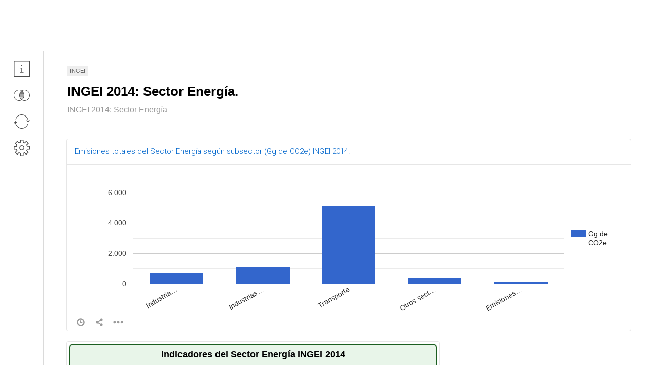

--- FILE ---
content_type: text/html; charset=utf-8
request_url: https://sinamecc.opendata.junar.com/dashboards/21515/INGEI-2014-SECTO-ENERG/
body_size: 13736
content:

<!DOCTYPE html>
<html lang="es-ES">
<head>
  

<!-- Global site tag (gtag.js) - Google Analytics -->
<script async src="https://www.googletagmanager.com/gtag/js?id=UA-15500152-3"></script>
<script>
// If production, track
if( 
	document.location.hostname.search("microsites.test") == -1 &&
	document.location.hostname.search("microsites.en.test") == -1 &&
	document.location.hostname.search("ciudadabierta.site.staging.junar.com") == -1 &&  
	document.location.hostname.search("opencity.site.staging.junar.com") == -1 &&  
	document.location.hostname.search("junarops.opendata.junar.com") == -1 &&  
	document.location.hostname.search("junardemo.opendata.junar.com") == -1 && 
	document.location.hostname.search("junarcity.opendata.junar.com") == -1 
) {
  		window.dataLayer = window.dataLayer || [];
  		function gtag(){dataLayer.push(arguments);}
  		gtag('js', new Date());
  		gtag('config', 'UA-15500152-3');
}
</script>









  
  <meta charset="utf-8">

  
  <title>INGEI 2014: Sector Energía. &middot; SINAMECC</title>
  <meta name="description" content="INGEI 2014: Sector Energía" />
  <link rel="canonical" href="http://sinamecc.opendata.junar.com/dashboards/21515/ingei-2014-sector-energia/" />


  <meta http-equiv="CACHE-CONTROL" content="max-age=0, no-store"/>
  <meta http-equiv="X-UA-Compatible" content="IE=edge"/>

  

  
	<link rel="shortcut icon" href="http://junar-cdn-portal.s3-website-us-east-1.amazonaws.com/12191/favicon" />


  
  <link href="https://fonts.googleapis.com/css?family=Roboto:300,400,500" rel="stylesheet">

  
  
  
  
    


<link href="https://junar-statics.s3.amazonaws.com/core/styles/reset.css" type="text/css" rel="stylesheet" media="screen"/>


<link href="https://junar-statics.s3.amazonaws.com/jquery-ui-dist/jquery-ui.min.css" type="text/css" rel="stylesheet" media="screen"/>


<link href="https://junar-statics.s3.amazonaws.com/gritter/css/jquery.gritter.css" type="text/css" rel="stylesheet" media="screen"/>


<link href="https://junar-statics.s3.amazonaws.com/core/styles/buttons.css" type="text/css" rel="stylesheet" media="screen"/>
<link href="https://junar-statics.s3.amazonaws.com/core/styles/icons.css" type="text/css" rel="stylesheet" media="screen"/>
<link href="https://junar-statics.s3.amazonaws.com/core/styles/structure.css" type="text/css" rel="stylesheet" media="screen"/>
<link href="https://junar-statics.s3.amazonaws.com/core/styles/forms.css" type="text/css" rel="stylesheet" media="screen"/>
<link href="https://junar-statics.s3.amazonaws.com/core/styles/overlay.css" type="text/css" rel="stylesheet" media="screen"/>
<link href="https://junar-statics.s3.amazonaws.com/core/styles/commonModules.css" type="text/css" rel="stylesheet" media="screen"/>



  
  
	<link type="text/css" rel="stylesheet" media="screen" href="https://junar-statics.s3.amazonaws.com/microsites/styles/stickyFooter.css"/>
	
		
		<style>.loading.light{background-image:url("http://junar-cdn-portal.s3.amazonaws.com/12191/loading_image") !important;}</style>
	

  
  
  
    


<script src="https://junar-statics.s3.amazonaws.com/core/scripts/pollyfill.js"></script>


<script src="/jsi18n/"></script>


<script src="https://junar-statics.s3.amazonaws.com/jquery/dist/jquery.min.js"></script>




<script src="https://junar-statics.s3.amazonaws.com/jquery-migrate/dist/jquery-migrate.js"></script>


<script src="https://junar-statics.s3.amazonaws.com/jquery-ui-dist/jquery-ui.min.js"></script>


<script src="https://junar-statics.s3.amazonaws.com/gritter/js/jquery.gritter.min.js"></script>
<script src="https://junar-statics.s3.amazonaws.com/core/scripts/modules/gritterUtils.js"></script>


<script src="https://junar-statics.s3.amazonaws.com/%40brandextract/jquerytools/src/toolbox/toolbox.expose.js"></script>
<script src="https://junar-statics.s3.amazonaws.com/%40brandextract/jquerytools/src/overlay/overlay.js"></script>


<script src="https://junar-statics.s3.amazonaws.com/underscore/underscore.js"></script>
<script src="https://junar-statics.s3.amazonaws.com/backbone/backbone-min.js"></script>
<script src="https://junar-statics.s3.amazonaws.com/backbone.epoxy/backbone.epoxy.min.js"></script>
<script src="https://junar-statics.s3.amazonaws.com/backbone-validation/dist/backbone-validation-min.js"></script>


<script src="https://junar-statics.s3.amazonaws.com/moment/min/moment-with-locales.min.js"></script>
<script src="https://junar-statics.s3.amazonaws.com/moment-timezone/builds/moment-timezone-with-data.min.js"></script>
  
  

	<script src="https://junar-statics.s3.amazonaws.com/core/scripts/modules/authManager.js"></script>

	<script src="https://junar-statics.s3.amazonaws.com/microsites/scripts/modules/base.js"></script>
	<script src="https://junar-statics.s3.amazonaws.com/microsites/scripts/modules/header.js"></script>

	

	
	
		<script src="https://junar-statics.s3.amazonaws.com/core/scripts/localization/jquery.ui.datepicker-es.js"></script>
	

	
	




<script src="https://junar-statics.s3.amazonaws.com/numeral/min/numeral.min.js"></script>
<script src="https://junar-statics.s3.amazonaws.com/numeral/locales/es.js"></script>
<script src="https://junar-statics.s3.amazonaws.com/numeral/locales/ja.js"></script>
<script src="https://junar-statics.s3.amazonaws.com/numeral/locales/th.js"></script>
<script src="https://junar-statics.s3.amazonaws.com/numeral/locales/chs.js"></script>
<script src="https://junar-statics.s3.amazonaws.com/numeral/locales/en-au.js"></script>
<script src="https://junar-statics.s3.amazonaws.com/numeral/locales/fr-ca.js"></script>
<script src="https://junar-statics.s3.amazonaws.com/numeral/locales/en-gb.js"></script>
<script src="https://junar-statics.s3.amazonaws.com/numeral/locales/de.js"></script>
<script src="https://junar-statics.s3.amazonaws.com/numeral/locales/da-dk.js"></script>
<script src="https://junar-statics.s3.amazonaws.com/numeral/locales/pt-br.js"></script>
<script src="https://junar-statics.s3.amazonaws.com/numeral/locales/cs.js"></script>
<script src="https://junar-statics.s3.amazonaws.com/numeral/locales/fr.js"></script>
<script src="https://junar-statics.s3.amazonaws.com/numeral/locales/fi.js"></script>
<script src="https://junar-statics.s3.amazonaws.com/numeral/locales/ru.js"></script>
<script src="https://junar-statics.s3.amazonaws.com/numeral/locales/de-ch.js"></script>


<script src="https://junar-statics.s3.amazonaws.com/core/scripts/libs/switchDateFormat.js"></script>


<script src="https://junar-statics.s3.amazonaws.com/core/scripts/modules/v8.js"></script>



  
  <meta property="og:title" content="INGEI 2014: Sector Energía. &middot; SINAMECC" />
  <meta property="og:description" content="INGEI 2014: Sector Energía" />
  <meta property="og:image" content="http://junar-cdn-portal.s3.amazonaws.com/12191/logo" />
  <meta property="og:type" content="article" />
  <meta property="og:site_name" content="SINAMECC" />


  



<!-- D3.js / C3.js -->
<link href="https://junar-statics.s3.amazonaws.com/c3/c3.min.css" type="text/css" rel="stylesheet" media="screen"/>
<script src="https://junar-statics.s3.amazonaws.com/d3/dist/d3.min.js"></script>
<script src="https://junar-statics.s3.amazonaws.com/c3/c3.min.js"></script>

<!-- Google Charts -->
<script src="https://www.gstatic.com/charts/loader.js"></script>
<script type="text/javascript">
	google.charts.load('current', {'packages':['corechart', 'geochart', 'table', 'treemap'], 'language': 'es', 'mapsApiKey': 'AIzaSyDFoUvgP6rOeTz5OwUGhIr4tkTTocyP1l4' });
</script>

<!-- AM Charts -->

<script src="https://cdn.amcharts.com/lib/4/core.js"></script>
<script src="https://cdn.amcharts.com/lib/4/charts.js"></script>




<link rel="stylesheet" href="https://junar-statics.s3.amazonaws.com/leaflet/dist/leaflet.css"/>
<link rel="stylesheet" href="https://junar-statics.s3.amazonaws.com/leaflet.fullscreen/Control.FullScreen.css"/>
<link rel="stylesheet" href="https://junar-statics.s3.amazonaws.com/leaflet-gesture-handling/dist/leaflet-gesture-handling.min.css"/>

<script src="https://junar-statics.s3.amazonaws.com/leaflet/dist/leaflet.js"></script>
<script src="https://junar-statics.s3.amazonaws.com/leaflet.heat/dist/leaflet-heat.js"></script>
<script src="https://junar-statics.s3.amazonaws.com/leaflet.fullscreen/Control.FullScreen.js"></script>
<script src="https://junar-statics.s3.amazonaws.com/leaflet-providers/leaflet-providers.js"></script>
<script src="https://junar-statics.s3.amazonaws.com/leaflet-gesture-handling/dist/leaflet-gesture-handling.min.js"></script>

<!-- libs -->
<link type="text/css" rel="stylesheet" media="screen" href="https://junar-statics.s3.amazonaws.com/overlayscrollbars/css/OverlayScrollbars.min.css"/>
<script src="https://junar-statics.s3.amazonaws.com/overlayscrollbars/js/OverlayScrollbars.min.js"></script>

<!-- CSS -->
<link type="text/css" rel="stylesheet" media="screen" href="https://junar-statics.s3.amazonaws.com/workspace/styles/common.css">
<link href="https://junar-statics.s3.amazonaws.com/gridstack/dist/gridstack.min.css" type="text/css" rel="stylesheet" media="screen"/>
<link type="text/css" rel="stylesheet" media="screen" href="https://junar-statics.s3.amazonaws.com/microsites/styles/detailPage.css"/>
<link type="text/css" rel="stylesheet" media="screen" href="https://junar-statics.s3.amazonaws.com/microsites/styles/viewDashboard.css"/>

<link href="https://junar-statics.s3.amazonaws.com/core/styles/tabicons.css" type="text/css" rel="stylesheet" media="screen"/>

<!-- BRANDED CSS -->
<link type="text/css" rel="stylesheet" media="screen" href="https://junar-statics.s3.amazonaws.com/microsites/styles/brandedFull.css"/>

<link type="text/css" rel="stylesheet" media="screen" href="/branded/css/viewDashboards.view/12191.css/"/>
<link type="text/css" rel="stylesheet" media="screen" href="/branded/newcss/viewDashboards.view/12191.css/"/>

<!-- BRANDED JS -->
<script src="/branded/js/viewDashboards.view/12191.js/"></script>



</head>
<body class="detail_page">

	<div class="layout">
		<div class="layoutInner clearfix hasStickyFooter">

			
				<!-- HEADER -->
				
<!--[if lt IE 11]>
<div class="ieMsg">
    <div class="w960 clearfix">
        <p><strong>Precaución:</strong>  Junar  funciona correctamente en Internet Explorer versión 11 (o su reemplazo: Microsoft Edge) y no funcionará correctamente en versiones anteriores de este navegador.</p>
    </div>
</div>
<![endif]-->
<div class="brandingHeader">
    <iframe src="http://opendata-inco.s3.us-east-2.amazonaws.com/sinamecc/header.html?locale=es&page_type=dashboard" style="width:100%;height:100px;border:0;overflow:hidden;" frameborder="0" scrolling="no"></iframe>
</div>

			

			
			

			<!-- CONTENT -->
			<div class="content largeicons">
			  <div class="contentInner">
				

<div class="wrapper microsite clearfix" id="id_wrapper">
  <div class="wrapperInner">

    <nav class="tabs border-box">
      
<ul class="icons largeicons">


	
	

	<li >
		<a class="icon info border-box sidebarIcon " id="id_infoButton" rel="id_infoSidebar" title="Información" data-order="0">
			
				<i></i>
			
			<span>
				
					Información
				
			</span>
		</a>
	
	



	
	

	<li >
		<a class="icon related border-box sidebarIcon " id="id_relatedButton" rel="id_relatedSidebar" title="Relación" data-order="1">
			
				<i></i>
			
			<span>
				
					Relación
				
			</span>
		</a>
	
	



	
	

	<li >
		<a class="icon refresh border-box sidebarIcon " id="id_refreshButton" rel="id_refreshSidebar" title="Recargar" data-order="2">
			
				<i></i>
			
			<span>
				
					Recargar
				
			</span>
		</a>
	
	



	



	
	

	<li >
		<a class="icon api border-box sidebarIcon " id="id_apiButton" rel="id_apiSidebar" title="API" data-order="4">
			
				<i></i>
			
			<span>
				
					API
				
			</span>
		</a>
	
	



</ul>

    </nav>

    <div class="columns clearfix " id="id_columns">

      <aside class="sidebar FL">
        


<div class="box infoBox" id="id_infoSidebar">

    <!-- Title -->
    <header class="title clearfix">
        <h1 class="FL">
        
            
                Información
            
        
            
        
            
        
            
        
            
        
        </h1>
        <a class="FR close" title="Cerrar" id="id_closeInfoButton">Cerrar</a>
    </header>
    <div class="boxContent">

        <!-- Category -->
        <article class="category rowForm">
            <i></i>
            <header>
                <h1>Categoría</h1>
                <p>INGEI</p>
            </header>
        </article>

        <!-- Permalink -->
        <article class="permalink rowForm">
            <i></i>
            <header>
                <h1>Enlace permanente:</h1>
                <input id="id_permalink" type="text" value="" class="share_url_input" readonly />
            </header>
        </article>

        <!-- Last Update -->
        <article class="lastUpdate">
            <i></i>
            <header>
                <h1>Última actualización</h1>
            </header>
            <p id="id_lastUpdate">Junio 15, 2022, 02:55 PM</p>
        </article>

        
    
        <!-- Visitors -->
        <article class="visitors">
            <i></i>
            <header>
                <h1>Visitantes en los últimos 30 días:</h1>
            </header>
            <div id="id_dashboardHits"></div>
        </article>

    </div>
</div>

        


<div class="box apiBox" id="id_apiSidebar">
    <header class="title clearfix">
        <h1 class="FL">
        
            
        
            
        
            
        
            
        
            
                API / Desarrolladores
            
        
        </h1>
        <a class="FR close" title="Cerrar" id="id_closeAPIButton">Cerrar</a>
    </header>
    <div class="boxContent">

        <!-- Request key -->
        <article class="requestKey">
            <header>
                <h1>Obtén tu API key  <a href="/developers" target="_blank" title="Obtén tu API key ">aquí</a>.</h1>
            </header>
        </article>

        <!-- GUID -->
        <article class="GUID rowForm">
            <header>
                <h1>GUID:</h1>
                <input type="text" id="id_GUID" value="INGEI-2014-SECTO-ENERG" readonly />
            </header>
            <p>Usalo para solicitar esta vista de datos a través de la API. Aprenda más en la <a href="https://junar.github.io/docs/es" target="_blank" title="Aprenda más en la documentación">documentación</a>.</p>
        </article>

        <!-- Examples -->
        
        <article class="examples">
            <header>
                <h1>Ejemplos de solicitudes a la API:</h1>
            </header>
            <p>Una solicitud normal:</p>
            <code>http://sinamecc.cloudapi.junar.com/api/v2/dashboards/INGEI-2014-SECTO-ENERG.json/?auth_key=YOUR_API_KEY</code>
        </article>
        

        <!-- Need help -->
        <article class="needHelp">
            <header>
                <h1>¿Necesita ayuda?</h1>
            </header>
            <p><a href="mailto:support@junar.com" title="Envíenos un correo">Envíenos un correo</a>. ¡Siempre estamos dispuestos a ayudarlo!</p>
        </article>

    </div>
</div>

        
          


<div class="box relatedBox" id="id_relatedSidebar" >

    <!-- Title -->
    <header class="title clearfix">
        <h1 class="FL">
        
            
        
            
                Colecciones relacionadas
            
        
            
        
            
        
            
        
        </h1>
        <a class="FR close" title="Cerrar" id="id_closeRelatedButton">Cerrar</a>
    </header>
    <div class="boxContent">
        
    
        
            <ul class="related">
            	<li>
            		<a href="/dashboards/21485/INGEI-2008-SECTO-ENERG/">
            			<p><strong>INGEI 2008: Sector Energía.</strong></p>
            			<p>INGEI 2008: Sector Energía</p>
            		</a>
            	</li>
            </ul>
        
    
        
            <ul class="related">
            	<li>
            		<a href="/dashboards/21537/INGEI-2017-SECTO-RESID/">
            			<p><strong>INGEI 2017: Sector Residuos.</strong></p>
            			<p>INGEI 2017: Sector Residuos</p>
            		</a>
            	</li>
            </ul>
        
    
        
            <ul class="related">
            	<li>
            		<a href="/dashboards/21531/INGEI-2016-SECTO-RESID/">
            			<p><strong>INGEI 2016: Sector Residuos.</strong></p>
            			<p>INGEI 2016: Sector Residuos</p>
            		</a>
            	</li>
            </ul>
        
    
        
            <ul class="related">
            	<li>
            		<a href="/dashboards/21163/INGEI-2015-SECTO-RESID/">
            			<p><strong>INGEI 2015: Sector Residuos</strong></p>
            			<p>INGEI 2015: Sector Residuos.</p>
            		</a>
            	</li>
            </ul>
        
    
        
            <ul class="related">
            	<li>
            		<a href="/dashboards/21519/INGEI-2014-SECTO-RESID/">
            			<p><strong>INGEI 2014: Sector Residuos.</strong></p>
            			<p>INGEI 2014: Sector Residuos</p>
            		</a>
            	</li>
            </ul>
        
    
        
            <ul class="related">
            	<li>
            		<a href="/dashboards/21513/INGEI-2013-SECTO-RESID/">
            			<p><strong>INGEI 2013: Sector Residuos.</strong></p>
            			<p>INGEI 2013: Sector Residuos</p>
            		</a>
            	</li>
            </ul>
        
    
        
            <ul class="related">
            	<li>
            		<a href="/dashboards/21524/INGEI-2012-SECTO-RESID/">
            			<p><strong>INGEI 2012: Sector Residuos.</strong></p>
            			<p>INGEI 2012: Sector Residuos</p>
            		</a>
            	</li>
            </ul>
        
    
        
            <ul class="related">
            	<li>
            		<a href="/dashboards/21507/INGEI-2011-SECTO-RESID/">
            			<p><strong>INGEI 2011: Sector Residuos.</strong></p>
            			<p>INGEI 2011: Sector Residuos</p>
            		</a>
            	</li>
            </ul>
        
    
        
            <ul class="related">
            	<li>
            		<a href="/dashboards/21501/INGEI-2010-SECTO-RESID/">
            			<p><strong>INGEI 2010: Sector Residuos.</strong></p>
            			<p>INGEI 2010: Sector Residuos</p>
            		</a>
            	</li>
            </ul>
        
    
        
            <ul class="related">
            	<li>
            		<a href="/dashboards/21495/INGEI-2009-SECTO-RESID/">
            			<p><strong>INGEI 2009: Sector Residuos.</strong></p>
            			<p>INGEI 2009: Sector Residuos</p>
            		</a>
            	</li>
            </ul>
        
    
        
            <ul class="related">
            	<li>
            		<a href="/dashboards/21489/INGEI-2008-SECTO-RESID/">
            			<p><strong>INGEI 2008: Sector Residuos.</strong></p>
            			<p>INGEI 2008: Sector Residuos</p>
            		</a>
            	</li>
            </ul>
        
    
        
            <ul class="related">
            	<li>
            		<a href="/dashboards/21483/INGEI-2007-SECTO-RESID/">
            			<p><strong>INGEI 2007: Sector Residuos.</strong></p>
            			<p>INGEI 2007: Sector Residuos</p>
            		</a>
            	</li>
            </ul>
        
    
        
            <ul class="related">
            	<li>
            		<a href="/dashboards/21477/INGEI-2006-SECTO-RESID/">
            			<p><strong>INGEI 2006: Sector Residuos.</strong></p>
            			<p>INGEI 2006: Sector Residuos</p>
            		</a>
            	</li>
            </ul>
        
    
        
            <ul class="related">
            	<li>
            		<a href="/dashboards/21470/INGEI-2005-SECTO-RESID/">
            			<p><strong>INGEI 2005: Sector Residuos.</strong></p>
            			<p>INGEI 2005: Sector Residuos</p>
            		</a>
            	</li>
            </ul>
        
    
        
            <ul class="related">
            	<li>
            		<a href="/dashboards/21464/INGEI-2004-SECTO-RESID/">
            			<p><strong>INGEI 2004: Sector Residuos.</strong></p>
            			<p>INGEI 2004: Sector Residuos</p>
            		</a>
            	</li>
            </ul>
        
    
        
            <ul class="related">
            	<li>
            		<a href="/dashboards/21458/INGEI-2003-SECTO-RESID/">
            			<p><strong>INGEI 2003: Sector Residuos.</strong></p>
            			<p>INGEI 2003: Sector Residuos</p>
            		</a>
            	</li>
            </ul>
        
    
        
            <ul class="related">
            	<li>
            		<a href="/dashboards/21452/INGEI-2002-SECTO-RESID/">
            			<p><strong>INGEI 2002: Sector Residuos.</strong></p>
            			<p>INGEI 2002: Sector Residuos</p>
            		</a>
            	</li>
            </ul>
        
    
        
            <ul class="related">
            	<li>
            		<a href="/dashboards/21446/INGEI-2001-SECTO-RESID/">
            			<p><strong>INGEI 2001: Sector Residuos.</strong></p>
            			<p>INGEI 2001: Sector Residuos</p>
            		</a>
            	</li>
            </ul>
        
    
        
            <ul class="related">
            	<li>
            		<a href="/dashboards/21440/INGEI-2000-SECTO-RESID/">
            			<p><strong>INGEI 2000: Sector Residuos.</strong></p>
            			<p>INGEI 2000: Sector Residuos</p>
            		</a>
            	</li>
            </ul>
        
    
        
            <ul class="related">
            	<li>
            		<a href="/dashboards/21434/INGEI-1999-SECTO-RESID/">
            			<p><strong>INGEI 1999: Sector Residuos.</strong></p>
            			<p>INGEI 1999: Sector Residuos</p>
            		</a>
            	</li>
            </ul>
        
    
        
            <ul class="related">
            	<li>
            		<a href="/dashboards/21428/INGEI-1998-SECTO-RESID/">
            			<p><strong>INGEI 1998: Sector Residuos.</strong></p>
            			<p>INGEI 1998: Sector Residuos</p>
            		</a>
            	</li>
            </ul>
        
    
        
            <ul class="related">
            	<li>
            		<a href="/dashboards/21422/INGEI-1997-SECTO-RESID/">
            			<p><strong>INGEI 1997: Sector Residuos.</strong></p>
            			<p>INGEI 1997: Sector Residuos</p>
            		</a>
            	</li>
            </ul>
        
    
        
            <ul class="related">
            	<li>
            		<a href="/dashboards/21416/INGEI-1996-SECTO-RESID/">
            			<p><strong>INGEI 1996: Sector Residuos.</strong></p>
            			<p>INGEI 1996: Sector Residuos</p>
            		</a>
            	</li>
            </ul>
        
    
        
            <ul class="related">
            	<li>
            		<a href="/dashboards/21376/INGEI-1990-SECTO-ENERG/">
            			<p><strong>INGEI 1990: Sector Energía.</strong></p>
            			<p>INGEI 1990: Sector Energía</p>
            		</a>
            	</li>
            </ul>
        
    
        
            <ul class="related">
            	<li>
            		<a href="/dashboards/21382/INGEI-1991-SECTO-ENERG/">
            			<p><strong>INGEI 1991: Sector Energía.</strong></p>
            			<p>INGEI 1991: Sector Energía</p>
            		</a>
            	</li>
            </ul>
        
    
        
            <ul class="related">
            	<li>
            		<a href="/dashboards/21388/INGEI-1992-SECTO-ENERG/">
            			<p><strong>INGEI 1992: Sector Energía.</strong></p>
            			<p>INGEI 1992: Sector Energía</p>
            		</a>
            	</li>
            </ul>
        
    
        
            <ul class="related">
            	<li>
            		<a href="/dashboards/21394/INGEI-1993-SECTO-ENERG/">
            			<p><strong>INGEI 1993: Sector Energía.</strong></p>
            			<p>INGEI 1993: Sector Energía</p>
            		</a>
            	</li>
            </ul>
        
    
        
            <ul class="related">
            	<li>
            		<a href="/dashboards/21400/INGEI-1994-SECTO-ENERG/">
            			<p><strong>INGEI 1994: Sector Energía.</strong></p>
            			<p>INGEI 1994: Sector Energía</p>
            		</a>
            	</li>
            </ul>
        
    
        
            <ul class="related">
            	<li>
            		<a href="/dashboards/21406/INGEI-1995-SECTO-ENERG/">
            			<p><strong>INGEI 1995: Sector Energía.</strong></p>
            			<p>INGEI 1995: Sector Energía</p>
            		</a>
            	</li>
            </ul>
        
    
        
            <ul class="related">
            	<li>
            		<a href="/dashboards/21412/INGEI-1996-SECTO-ENERG/">
            			<p><strong>INGEI 1996: Sector Energía.</strong></p>
            			<p>INGEI 1996: Sector Energía</p>
            		</a>
            	</li>
            </ul>
        
    
        
            <ul class="related">
            	<li>
            		<a href="/dashboards/21418/INGEI-1997-SECTO-ENERG/">
            			<p><strong>INGEI 1997: Sector Energía.</strong></p>
            			<p>INGEI 1997: Sector Energía</p>
            		</a>
            	</li>
            </ul>
        
    
        
            <ul class="related">
            	<li>
            		<a href="/dashboards/21424/INGEI-1998-SECTO-ENERG/">
            			<p><strong>INGEI 1998: Sector Energía.</strong></p>
            			<p>INGEI 1998: Sector Energía</p>
            		</a>
            	</li>
            </ul>
        
    
        
            <ul class="related">
            	<li>
            		<a href="/dashboards/21430/INGEI-1999-SECTO-ENERG/">
            			<p><strong>INGEI 1999: Sector Energía.</strong></p>
            			<p>INGEI 1999: Sector Energía</p>
            		</a>
            	</li>
            </ul>
        
    
        
            <ul class="related">
            	<li>
            		<a href="/dashboards/21436/INGEI-2000-SECTO-ENERG/">
            			<p><strong>INGEI 2000: Sector Energía.</strong></p>
            			<p>INGEI 2000: Sector Energía</p>
            		</a>
            	</li>
            </ul>
        
    
        
            <ul class="related">
            	<li>
            		<a href="/dashboards/21442/INGEI-2001-SECTO-ENERG/">
            			<p><strong>INGEI 2001: Sector Energía.</strong></p>
            			<p>INGEI 2001: Sector Energía</p>
            		</a>
            	</li>
            </ul>
        
    
        
            <ul class="related">
            	<li>
            		<a href="/dashboards/21448/INGEI-2002-SECTO-ENERG/">
            			<p><strong>INGEI 2002: Sector Energía.</strong></p>
            			<p>INGEI 2002: Sector Energía</p>
            		</a>
            	</li>
            </ul>
        
    
        
            <ul class="related">
            	<li>
            		<a href="/dashboards/21454/INGEI-2003-SECTO-ENERG/">
            			<p><strong>INGEI 2003: Sector Energía.</strong></p>
            			<p>INGEI 2003: Sector Energía</p>
            		</a>
            	</li>
            </ul>
        
    
        
            <ul class="related">
            	<li>
            		<a href="/dashboards/21460/INGEI-2004-SECTO-ENERG/">
            			<p><strong>INGEI 2004: Sector Energía.</strong></p>
            			<p>INGEI 2004: Sector Energía</p>
            		</a>
            	</li>
            </ul>
        
    
        
            <ul class="related">
            	<li>
            		<a href="/dashboards/21466/INGEI-2005-SECTO-ENERG/">
            			<p><strong>INGEI 2005: Sector Energía.</strong></p>
            			<p>INGEI 2005: Sector Energía</p>
            		</a>
            	</li>
            </ul>
        
    
        
            <ul class="related">
            	<li>
            		<a href="/dashboards/21473/INGEI-2006-SECTO-ENERG/">
            			<p><strong>INGEI 2006: Sector Energía.</strong></p>
            			<p>INGEI 2006: Sector Energía</p>
            		</a>
            	</li>
            </ul>
        
    
        
            <ul class="related">
            	<li>
            		<a href="/dashboards/21479/INGEI-2007-SECTO-ENERG/">
            			<p><strong>INGEI 2007: Sector Energía.</strong></p>
            			<p>INGEI 2007: Sector Energía</p>
            		</a>
            	</li>
            </ul>
        
    
        
            <ul class="related">
            	<li>
            		<a href="/dashboards/21491/INGEI-2009-SECTO-ENERG/">
            			<p><strong>INGEI 2009: Sector Energía.</strong></p>
            			<p>INGEI 2009: Sector Energía</p>
            		</a>
            	</li>
            </ul>
        
    
        
            <ul class="related">
            	<li>
            		<a href="/dashboards/21497/INGEI-2010-SECTO-ENERG/">
            			<p><strong>INGEI 2010: Sector Energía.</strong></p>
            			<p>INGEI 2010: Sector Energía</p>
            		</a>
            	</li>
            </ul>
        
    
        
            <ul class="related">
            	<li>
            		<a href="/dashboards/21503/INGEI-2011-SECTO-ENERG/">
            			<p><strong>INGEI 2011: Sector Energía.</strong></p>
            			<p>INGEI 2011: Sector Energía</p>
            		</a>
            	</li>
            </ul>
        
    
        
            <ul class="related">
            	<li>
            		<a href="/dashboards/21520/INGEI-2012-SECTO-ENERG/">
            			<p><strong>INGEI 2012: Sector Energía.</strong></p>
            			<p>INGEI 2012: Sector Energía</p>
            		</a>
            	</li>
            </ul>
        
    
        
            <ul class="related">
            	<li>
            		<a href="/dashboards/21509/INGEI-2013-SECTO-ENERG/">
            			<p><strong>INGEI 2013: Sector Energía.</strong></p>
            			<p>INGEI 2013: Sector Energía</p>
            		</a>
            	</li>
            </ul>
        
    
        
    
        
            <ul class="related">
            	<li>
            		<a href="/dashboards/21251/INGEI-2015-SECTO-ENERG-PROP/">
            			<p><strong>INGEI 2015: Sector Energía</strong></p>
            			<p>INGEI 2015: Sector Energía.</p>
            		</a>
            	</li>
            </ul>
        
    
        
            <ul class="related">
            	<li>
            		<a href="/dashboards/21527/INGEI-2016-SECTO-ENERG/">
            			<p><strong>INGEI 2016: Sector Energía.</strong></p>
            			<p>INGEI 2016: Sector Energía</p>
            		</a>
            	</li>
            </ul>
        
    
        
            <ul class="related">
            	<li>
            		<a href="/dashboards/21533/INGEI-2017-SECTO-ENERG/">
            			<p><strong>INGEI 2017: Sector Energía.</strong></p>
            			<p>INGEI 2017: Sector Energía</p>
            		</a>
            	</li>
            </ul>
        
    
        
            <ul class="related">
            	<li>
            		<a href="/dashboards/21534/INGEI-2017-SECTO-PROCE-INDUS/">
            			<p><strong>INGEI 2017: Sector Procesos Industriales y Uso de Productos (IPPU).</strong></p>
            			<p>INGEI 2017: Sector Procesos Industriales y Uso de Productos (IPPU)</p>
            		</a>
            	</li>
            </ul>
        
    
        
            <ul class="related">
            	<li>
            		<a href="/dashboards/21528/INGEI-2016-SECTO-PROCE-INDUS/">
            			<p><strong>INGEI 2016: Sector Procesos Industriales y Uso de Productos (IPPU).</strong></p>
            			<p>INGEI 2016: Sector Procesos Industriales y Uso de Productos (IPPU)</p>
            		</a>
            	</li>
            </ul>
        
    
        
            <ul class="related">
            	<li>
            		<a href="/dashboards/21252/INGEI-2015-SECTO-PROCE-71545/">
            			<p><strong>INGEI 2015: Sector Procesos Industriales y Uso de Productos (IPPU)</strong></p>
            			<p>INGEI 2015: Sector Procesos Industriales y Uso de Productos (IPPU).</p>
            		</a>
            	</li>
            </ul>
        
    
        
            <ul class="related">
            	<li>
            		<a href="/dashboards/21516/INGEI-2014-SECTO-PROCE-INDUS/">
            			<p><strong>INGEI 2014: Sector Procesos Industriales y Uso de Productos (IPPU).</strong></p>
            			<p>INGEI 2014: Sector Procesos Industriales y Uso de Productos (IPPU)</p>
            		</a>
            	</li>
            </ul>
        
    
        
            <ul class="related">
            	<li>
            		<a href="/dashboards/21510/INGEI-2013-SECTO-PROCE-INDUS/">
            			<p><strong>INGEI 2013: Sector Procesos Industriales y Uso de Productos (IPPU).</strong></p>
            			<p>INGEI 2013: Sector Procesos Industriales y Uso de Productos (IPPU)</p>
            		</a>
            	</li>
            </ul>
        
    
        
            <ul class="related">
            	<li>
            		<a href="/dashboards/21521/INGEI-2012-SECTO-PROCE-INDUS/">
            			<p><strong>INGEI 2012: Sector Procesos Industriales y Uso de Productos (IPPU).</strong></p>
            			<p>INGEI 2012: Sector Procesos Industriales y Uso de Productos (IPPU)</p>
            		</a>
            	</li>
            </ul>
        
    
        
            <ul class="related">
            	<li>
            		<a href="/dashboards/21504/INGEI-2011-SECTO-PROCE-INDUS/">
            			<p><strong>INGEI 2011: Sector Procesos Industriales y Uso de Productos (IPPU).</strong></p>
            			<p>INGEI 2011: Sector Procesos Industriales y Uso de Productos (IPPU)</p>
            		</a>
            	</li>
            </ul>
        
    
        
            <ul class="related">
            	<li>
            		<a href="/dashboards/21498/INGEI-2010-SECTO-PROCE-INDUS/">
            			<p><strong>INGEI 2010: Sector Procesos Industriales y Uso de Productos (IPPU).</strong></p>
            			<p>INGEI 2010: Sector Procesos Industriales y Uso de Productos (IPPU)</p>
            		</a>
            	</li>
            </ul>
        
    
        
            <ul class="related">
            	<li>
            		<a href="/dashboards/21492/INGEI-2009-SECTO-PROCE-INDUS/">
            			<p><strong>INGEI 2009: Sector Procesos Industriales y Uso de Productos (IPPU).</strong></p>
            			<p>INGEI 2009: Sector Procesos Industriales y Uso de Productos (IPPU)</p>
            		</a>
            	</li>
            </ul>
        
    
        
            <ul class="related">
            	<li>
            		<a href="/dashboards/21486/INGEI-2008-SECTO-PROCE-INDUS/">
            			<p><strong>INGEI 2008: Sector Procesos Industriales y Uso de Productos (IPPU).</strong></p>
            			<p>INGEI 2008: Sector Procesos Industriales y Uso de Productos (IPPU)</p>
            		</a>
            	</li>
            </ul>
        
    
        
            <ul class="related">
            	<li>
            		<a href="/dashboards/21480/INGEI-2007-SECTO-PROCE-INDUS/">
            			<p><strong>INGEI 2007: Sector Procesos Industriales y Uso de Productos (IPPU).</strong></p>
            			<p>INGEI 2007: Sector Procesos Industriales y Uso de Productos (IPPU)</p>
            		</a>
            	</li>
            </ul>
        
    
        
            <ul class="related">
            	<li>
            		<a href="/dashboards/21474/INGEI-2006-SECTO-PROCE-INDUS/">
            			<p><strong>INGEI 2006: Sector Procesos Industriales y Uso de Productos (IPPU).</strong></p>
            			<p>INGEI 2006: Sector Procesos Industriales y Uso de Productos (IPPU)</p>
            		</a>
            	</li>
            </ul>
        
    
        
            <ul class="related">
            	<li>
            		<a href="/dashboards/21467/INGEI-2005-SECTO-PROCE-INDUS/">
            			<p><strong>INGEI 2005: Sector Procesos Industriales y Uso de Productos (IPPU).</strong></p>
            			<p>INGEI 2005: Sector Procesos Industriales y Uso de Productos (IPPU)</p>
            		</a>
            	</li>
            </ul>
        
    
        
            <ul class="related">
            	<li>
            		<a href="/dashboards/21461/INGEI-2004-SECTO-PROCE-INDUS/">
            			<p><strong>INGEI 2004: Sector Procesos Industriales y Uso de Productos (IPPU).</strong></p>
            			<p>INGEI 2004: Sector Procesos Industriales y Uso de Productos (IPPU)</p>
            		</a>
            	</li>
            </ul>
        
    
        
            <ul class="related">
            	<li>
            		<a href="/dashboards/21455/INGEI-2003-SECTO-PROCE-INDUS/">
            			<p><strong>INGEI 2003: Sector Procesos Industriales y Uso de Productos (IPPU).</strong></p>
            			<p>INGEI 2003: Sector Procesos Industriales y Uso de Productos (IPPU)</p>
            		</a>
            	</li>
            </ul>
        
    
        
            <ul class="related">
            	<li>
            		<a href="/dashboards/21449/INGEI-2002-SECTO-PROCE-INDUS/">
            			<p><strong>INGEI 2002: Sector Procesos Industriales y Uso de Productos (IPPU).</strong></p>
            			<p>INGEI 2002: Sector Procesos Industriales y Uso de Productos (IPPU)</p>
            		</a>
            	</li>
            </ul>
        
    
        
            <ul class="related">
            	<li>
            		<a href="/dashboards/21443/INGEI-2001-SECTO-PROCE-INDUS/">
            			<p><strong>INGEI 2001: Sector Procesos Industriales y Uso de Productos (IPPU).</strong></p>
            			<p>INGEI 2001: Sector Procesos Industriales y Uso de Productos (IPPU)</p>
            		</a>
            	</li>
            </ul>
        
    
        
            <ul class="related">
            	<li>
            		<a href="/dashboards/21437/INGEI-2000-SECTO-PROCE-INDUS/">
            			<p><strong>INGEI 2000: Sector Procesos Industriales y Uso de Productos (IPPU).</strong></p>
            			<p>INGEI 2000: Sector Procesos Industriales y Uso de Productos (IPPU)</p>
            		</a>
            	</li>
            </ul>
        
    
        
            <ul class="related">
            	<li>
            		<a href="/dashboards/21431/INGEI-1999-SECTO-PROCE-INDUS/">
            			<p><strong>INGEI 1999: Sector Procesos Industriales y Uso de Productos (IPPU).</strong></p>
            			<p>INGEI 1999: Sector Procesos Industriales y Uso de Productos (IPPU)</p>
            		</a>
            	</li>
            </ul>
        
    
        
            <ul class="related">
            	<li>
            		<a href="/dashboards/21425/INGEI-1998-SECTO-PROCE-INDUS/">
            			<p><strong>INGEI 1998: Sector Procesos Industriales y Uso de Productos (IPPU).</strong></p>
            			<p>INGEI 1998: Sector Procesos Industriales y Uso de Productos (IPPU)</p>
            		</a>
            	</li>
            </ul>
        
    
        
            <ul class="related">
            	<li>
            		<a href="/dashboards/21419/INGEI-1997-SECTO-PROCE-INDUS/">
            			<p><strong>INGEI 1997: Sector Procesos Industriales y Uso de Productos (IPPU).</strong></p>
            			<p>INGEI 1997: Sector Procesos Industriales y Uso de Productos (IPPU)</p>
            		</a>
            	</li>
            </ul>
        
    
        
            <ul class="related">
            	<li>
            		<a href="/dashboards/21413/INGEI-1996-SECTO-PROCE-INDUS/">
            			<p><strong>INGEI 1996: Sector Procesos Industriales y Uso de Productos (IPPU).</strong></p>
            			<p>INGEI 1996: Sector Procesos Industriales y Uso de Productos (IPPU)</p>
            		</a>
            	</li>
            </ul>
        
    
        
            <ul class="related">
            	<li>
            		<a href="/dashboards/21407/INGEI-1995-SECTO-PROCE-INDUS/">
            			<p><strong>INGEI 1995: Sector Procesos Industriales y Uso de Productos (IPPU).</strong></p>
            			<p>INGEI 1995: Sector Procesos Industriales y Uso de Productos (IPPU)</p>
            		</a>
            	</li>
            </ul>
        
    
        
            <ul class="related">
            	<li>
            		<a href="/dashboards/21401/INGEI-1994-SECTO-PROCE-INDUS/">
            			<p><strong>INGEI 1994: Sector Procesos Industriales y Uso de Productos (IPPU).</strong></p>
            			<p>INGEI 1994: Sector Procesos Industriales y Uso de Productos (IPPU)</p>
            		</a>
            	</li>
            </ul>
        
    
        
            <ul class="related">
            	<li>
            		<a href="/dashboards/21395/INGEI-1993-SECTO-PROCE-INDUS/">
            			<p><strong>INGEI 1993: Sector Procesos Industriales y Uso de Productos (IPPU).</strong></p>
            			<p>INGEI 1993: Sector Procesos Industriales y Uso de Productos (IPPU)</p>
            		</a>
            	</li>
            </ul>
        
    
        
            <ul class="related">
            	<li>
            		<a href="/dashboards/21389/INGEI-1992-SECTO-PROCE-INDUS/">
            			<p><strong>INGEI 1992: Sector Procesos Industriales y Uso de Productos (IPPU).</strong></p>
            			<p>INGEI 1992: Sector Procesos Industriales y Uso de Productos (IPPU)</p>
            		</a>
            	</li>
            </ul>
        
    
        
            <ul class="related">
            	<li>
            		<a href="/dashboards/21383/EMISI-TOTAL-DEL-SECTO-IPPU/">
            			<p><strong>INGEI 1991: Sector Procesos Industriales y Uso de Productos (IPPU).</strong></p>
            			<p>INGEI 1991: Sector Procesos Industriales y Uso de Productos (IPPU)</p>
            		</a>
            	</li>
            </ul>
        
    
        
            <ul class="related">
            	<li>
            		<a href="/dashboards/21377/INGEI-1990-SECTO-PROCE-INDUS/">
            			<p><strong>INGEI 1990: Sector Procesos Industriales y Uso de Productos (IPPU).</strong></p>
            			<p>INGEI 1990: Sector Procesos Industriales y Uso de Productos (IPPU)</p>
            		</a>
            	</li>
            </ul>
        
    
        
            <ul class="related">
            	<li>
            		<a href="/dashboards/21379/INGEI-1990-SECTO-FOLU/">
            			<p><strong>INGEI 1990: Sector FOLU.</strong></p>
            			<p>INGEI 1990: Sector FOLU</p>
            		</a>
            	</li>
            </ul>
        
    
        
            <ul class="related">
            	<li>
            		<a href="/dashboards/21536/INGEI-2017-SECTO-FOLU/">
            			<p><strong>INGEI 2017: Sector FOLU.</strong></p>
            			<p>INGEI 2017: Sector FOLU</p>
            		</a>
            	</li>
            </ul>
        
    
        
            <ul class="related">
            	<li>
            		<a href="/dashboards/21530/INGEI-2016-SECTO-FOLU/">
            			<p><strong>INGEI 2016: Sector FOLU.</strong></p>
            			<p>INGEI 2016: Sector FOLU</p>
            		</a>
            	</li>
            </ul>
        
    
        
            <ul class="related">
            	<li>
            		<a href="/dashboards/21525/INGEI-2015-SECTO-FOLU/">
            			<p><strong>INGEI 2015: Sector FOLU.</strong></p>
            			<p>INGEI 2015: Sector FOLU</p>
            		</a>
            	</li>
            </ul>
        
    
        
            <ul class="related">
            	<li>
            		<a href="/dashboards/21518/INGEI-2014-SECTO-FOLU/">
            			<p><strong>INGEI 2014: Sector FOLU.</strong></p>
            			<p>INGEI 2014: Sector FOLU</p>
            		</a>
            	</li>
            </ul>
        
    
        
            <ul class="related">
            	<li>
            		<a href="/dashboards/21512/INGEI-2013-SECTO-FOLU/">
            			<p><strong>INGEI 2013: Sector FOLU.</strong></p>
            			<p>INGEI 2013: Sector FOLU</p>
            		</a>
            	</li>
            </ul>
        
    
        
            <ul class="related">
            	<li>
            		<a href="/dashboards/21523/INGEI-2012-SECTO-FOLU/">
            			<p><strong>INGEI 2012: Sector FOLU.</strong></p>
            			<p>INGEI 2012: Sector FOLU</p>
            		</a>
            	</li>
            </ul>
        
    
        
            <ul class="related">
            	<li>
            		<a href="/dashboards/21506/INGEI-2011-SECTO-FOLU/">
            			<p><strong>INGEI 2011: Sector FOLU.</strong></p>
            			<p>INGEI 2011: Sector FOLU</p>
            		</a>
            	</li>
            </ul>
        
    
        
            <ul class="related">
            	<li>
            		<a href="/dashboards/21500/INGEI-2010-SECTO-FOLU/">
            			<p><strong>INGEI 2010: Sector FOLU.</strong></p>
            			<p>INGEI 2010: Sector FOLU</p>
            		</a>
            	</li>
            </ul>
        
    
        
            <ul class="related">
            	<li>
            		<a href="/dashboards/21494/INGEI-2009-SECTO-FOLU/">
            			<p><strong>INGEI 2009: Sector FOLU.</strong></p>
            			<p>INGEI 2009: Sector FOLU</p>
            		</a>
            	</li>
            </ul>
        
    
        
            <ul class="related">
            	<li>
            		<a href="/dashboards/21488/INGEI-2008-SECTO-FOLU/">
            			<p><strong>INGEI 2008: Sector FOLU.</strong></p>
            			<p>INGEI 2008: Sector FOLU</p>
            		</a>
            	</li>
            </ul>
        
    
        
            <ul class="related">
            	<li>
            		<a href="/dashboards/21482/INGEI-2007-SECTO-FOLU/">
            			<p><strong>INGEI 2007: Sector FOLU.</strong></p>
            			<p>INGEI 2007: Sector FOLU</p>
            		</a>
            	</li>
            </ul>
        
    
        
            <ul class="related">
            	<li>
            		<a href="/dashboards/21476/INGEI-2006-SECTO-FOLU/">
            			<p><strong>INGEI 2006: Sector FOLU.</strong></p>
            			<p>INGEI 2006: Sector FOLU</p>
            		</a>
            	</li>
            </ul>
        
    
        
            <ul class="related">
            	<li>
            		<a href="/dashboards/21469/INGEI-2005-SECTO-FOLU/">
            			<p><strong>INGEI 2005: Sector FOLU.</strong></p>
            			<p>INGEI 2005: Sector FOLU</p>
            		</a>
            	</li>
            </ul>
        
    
        
            <ul class="related">
            	<li>
            		<a href="/dashboards/21463/INGEI-2004-SECTO-FOLU/">
            			<p><strong>INGEI 2004: Sector FOLU.</strong></p>
            			<p>INGEI 2004: Sector FOLU</p>
            		</a>
            	</li>
            </ul>
        
    
        
            <ul class="related">
            	<li>
            		<a href="/dashboards/21457/INGEI-2003-SECTO-FOLU/">
            			<p><strong>INGEI 2003: Sector FOLU.</strong></p>
            			<p>INGEI 2003: Sector FOLU</p>
            		</a>
            	</li>
            </ul>
        
    
        
            <ul class="related">
            	<li>
            		<a href="/dashboards/21451/INGEI-2002-SECTO-FOLU/">
            			<p><strong>INGEI 2002: Sector FOLU.</strong></p>
            			<p>INGEI 2002: Sector FOLU</p>
            		</a>
            	</li>
            </ul>
        
    
        
            <ul class="related">
            	<li>
            		<a href="/dashboards/21445/INGEI-2001-SECTO-FOLU/">
            			<p><strong>INGEI 2001: Sector FOLU.</strong></p>
            			<p>INGEI 2001: Sector FOLU</p>
            		</a>
            	</li>
            </ul>
        
    
        
            <ul class="related">
            	<li>
            		<a href="/dashboards/21439/INGEI-2000-SECTO-FOLU/">
            			<p><strong>INGEI 2000: Sector FOLU.</strong></p>
            			<p>INGEI 2000: Sector FOLU</p>
            		</a>
            	</li>
            </ul>
        
    
        
            <ul class="related">
            	<li>
            		<a href="/dashboards/21433/INGEI-1999-SECTO-FOLU/">
            			<p><strong>INGEI 1999: Sector FOLU.</strong></p>
            			<p>INGEI 1999: Sector FOLU</p>
            		</a>
            	</li>
            </ul>
        
    
        
            <ul class="related">
            	<li>
            		<a href="/dashboards/21427/INGEI-1998-SECTO-FOLU/">
            			<p><strong>INGEI 1998: Sector FOLU.</strong></p>
            			<p>INGEI 1998: Sector FOLU</p>
            		</a>
            	</li>
            </ul>
        
    
        
            <ul class="related">
            	<li>
            		<a href="/dashboards/21421/INGEI-1997-SECTO-FOLU/">
            			<p><strong>INGEI 1997: Sector FOLU.</strong></p>
            			<p>INGEI 1997: Sector FOLU</p>
            		</a>
            	</li>
            </ul>
        
    
        
            <ul class="related">
            	<li>
            		<a href="/dashboards/21415/INGEI-1996-SECTO-FOLU/">
            			<p><strong>INGEI 1996: Sector FOLU.</strong></p>
            			<p>INGEI 1996: Sector FOLU</p>
            		</a>
            	</li>
            </ul>
        
    
        
            <ul class="related">
            	<li>
            		<a href="/dashboards/21409/INGEI-1995-SECTO-FOLU/">
            			<p><strong>INGEI 1995: Sector FOLU.</strong></p>
            			<p>INGEI 1995: Sector FOLU</p>
            		</a>
            	</li>
            </ul>
        
    
        
            <ul class="related">
            	<li>
            		<a href="/dashboards/21403/INGEI-1994-SECTO-FOLU/">
            			<p><strong>INGEI 1994: Sector FOLU.</strong></p>
            			<p>INGEI 1994: Sector FOLU</p>
            		</a>
            	</li>
            </ul>
        
    
        
            <ul class="related">
            	<li>
            		<a href="/dashboards/21397/INGEI-1993-SECTO-FOLU/">
            			<p><strong>INGEI 1993: Sector FOLU.</strong></p>
            			<p>INGEI 1993: Sector FOLU</p>
            		</a>
            	</li>
            </ul>
        
    
        
            <ul class="related">
            	<li>
            		<a href="/dashboards/21391/INGEI-1992-SECTO-FOLU/">
            			<p><strong>INGEI 1992: Sector FOLU.</strong></p>
            			<p>INGEI 1992: Sector FOLU</p>
            		</a>
            	</li>
            </ul>
        
    
        
            <ul class="related">
            	<li>
            		<a href="/dashboards/21385/EMISI-TOTAL-DEL-SECTO-FOLU/">
            			<p><strong>INGEI 1991: Sector FOLU.</strong></p>
            			<p>INGEI 1991: Sector FOLU</p>
            		</a>
            	</li>
            </ul>
        
    
        
            <ul class="related">
            	<li>
            		<a href="/dashboards/21535/INGEI-2017-SECTO-AGRIC/">
            			<p><strong>INGEI 2017: Sector Agricultura.</strong></p>
            			<p>INGEI 2017: Sector Agricultura</p>
            		</a>
            	</li>
            </ul>
        
    
        
            <ul class="related">
            	<li>
            		<a href="/dashboards/21529/INGEI-2016-SECTO-AGRIC/">
            			<p><strong>INGEI 2016: Sector Agricultura.</strong></p>
            			<p>INGEI 2016: Sector Agricultura</p>
            		</a>
            	</li>
            </ul>
        
    
        
            <ul class="related">
            	<li>
            		<a href="/dashboards/21253/EMISI-TOTAL-DEL-SECTO-AFOLU/">
            			<p><strong>INGEI 2015: Sector Agricultura.</strong></p>
            			<p>INGEI 2015: Sector Agricultura</p>
            		</a>
            	</li>
            </ul>
        
    
        
            <ul class="related">
            	<li>
            		<a href="/dashboards/21517/INGEI-2014-SECTO-AGRIC/">
            			<p><strong>INGEI 2014: Sector Agricultura.</strong></p>
            			<p>INGEI 2014: Sector Agricultura</p>
            		</a>
            	</li>
            </ul>
        
    
        
            <ul class="related">
            	<li>
            		<a href="/dashboards/21511/INGEI-2013-SECTO-AGRIC/">
            			<p><strong>INGEI 2013: Sector Agricultura.</strong></p>
            			<p>INGEI 2013: Sector Agricultura</p>
            		</a>
            	</li>
            </ul>
        
    
        
            <ul class="related">
            	<li>
            		<a href="/dashboards/21522/INGEI-2012-SECTO-AGRIC/">
            			<p><strong>INGEI 2012: Sector Agricultura.</strong></p>
            			<p>INGEI 2012: Sector Agricultura</p>
            		</a>
            	</li>
            </ul>
        
    
        
            <ul class="related">
            	<li>
            		<a href="/dashboards/21505/INGEI-2011-SECTO-AGRIC/">
            			<p><strong>INGEI 2011: Sector Agricultura.</strong></p>
            			<p>INGEI 2011: Sector Agricultura</p>
            		</a>
            	</li>
            </ul>
        
    
        
            <ul class="related">
            	<li>
            		<a href="/dashboards/21499/INGEI-2010-SECTO-AGRIC/">
            			<p><strong>INGEI 2010: Sector Agricultura.</strong></p>
            			<p>INGEI 2010: Sector Agricultura</p>
            		</a>
            	</li>
            </ul>
        
    
        
            <ul class="related">
            	<li>
            		<a href="/dashboards/21493/INGEI-2009-SECTO-AGRIC/">
            			<p><strong>INGEI 2009: Sector Agricultura.</strong></p>
            			<p>INGEI 2009: Sector Agricultura</p>
            		</a>
            	</li>
            </ul>
        
    
        
            <ul class="related">
            	<li>
            		<a href="/dashboards/21487/INGEI-2008-SECTO-AGRIC/">
            			<p><strong>INGEI 2008: Sector Agricultura.</strong></p>
            			<p>INGEI 2008: Sector Agricultura</p>
            		</a>
            	</li>
            </ul>
        
    
        
            <ul class="related">
            	<li>
            		<a href="/dashboards/21481/INGEI-2007-SECTO-AGRIC/">
            			<p><strong>INGEI 2007: Sector Agricultura.</strong></p>
            			<p>INGEI 2007: Sector Agricultura</p>
            		</a>
            	</li>
            </ul>
        
    
        
            <ul class="related">
            	<li>
            		<a href="/dashboards/21475/INGEI-2006-SECTO-AGRIC/">
            			<p><strong>INGEI 2006: Sector Agricultura.</strong></p>
            			<p>INGEI 2006: Sector Agricultura</p>
            		</a>
            	</li>
            </ul>
        
    
        
            <ul class="related">
            	<li>
            		<a href="/dashboards/21468/INGEI-2005-SECTO-AGRIC/">
            			<p><strong>INGEI 2005: Sector Agricultura.</strong></p>
            			<p>INGEI 2005: Sector Agricultura</p>
            		</a>
            	</li>
            </ul>
        
    
        
            <ul class="related">
            	<li>
            		<a href="/dashboards/21462/INGEI-2004-SECTO-AGRIC/">
            			<p><strong>INGEI 2004: Sector Agricultura.</strong></p>
            			<p>INGEI 2004: Sector Agricultura</p>
            		</a>
            	</li>
            </ul>
        
    
        
            <ul class="related">
            	<li>
            		<a href="/dashboards/21456/INGEI-2003-SECTO-AGRIC/">
            			<p><strong>INGEI 2003: Sector Agricultura.</strong></p>
            			<p>INGEI 2003: Sector Agricultura</p>
            		</a>
            	</li>
            </ul>
        
    
        
            <ul class="related">
            	<li>
            		<a href="/dashboards/21450/INGEI-2002-SECTO-AGRIC/">
            			<p><strong>INGEI 2002: Sector Agricultura.</strong></p>
            			<p>INGEI 2002: Sector Agricultura</p>
            		</a>
            	</li>
            </ul>
        
    
        
            <ul class="related">
            	<li>
            		<a href="/dashboards/21444/INGEI-2001-SECTO-AGRIC/">
            			<p><strong>INGEI 2001: Sector Agricultura.</strong></p>
            			<p>INGEI 2001: Sector Agricultura</p>
            		</a>
            	</li>
            </ul>
        
    
        
            <ul class="related">
            	<li>
            		<a href="/dashboards/21438/INGEI-2000-SECTO-AGRIC/">
            			<p><strong>INGEI 2000: Sector Agricultura.</strong></p>
            			<p>INGEI 2000: Sector Agricultura</p>
            		</a>
            	</li>
            </ul>
        
    
        
            <ul class="related">
            	<li>
            		<a href="/dashboards/21432/INGEI-1999-SECTO-AGRIC/">
            			<p><strong>INGEI 1999: Sector Agricultura.</strong></p>
            			<p>INGEI 1999: Sector Agricultura</p>
            		</a>
            	</li>
            </ul>
        
    
        
            <ul class="related">
            	<li>
            		<a href="/dashboards/21426/INGEI-1998-SECTO-AGRIC/">
            			<p><strong>INGEI 1998: Sector Agricultura.</strong></p>
            			<p>INGEI 1998: Sector Agricultura</p>
            		</a>
            	</li>
            </ul>
        
    
        
            <ul class="related">
            	<li>
            		<a href="/dashboards/21420/INGEI-1997-SECTO-AGRIC/">
            			<p><strong>INGEI 1997: Sector Agricultura.</strong></p>
            			<p>INGEI 1997: Sector Agricultura</p>
            		</a>
            	</li>
            </ul>
        
    
        
            <ul class="related">
            	<li>
            		<a href="/dashboards/21414/INGEI-1996-SECTO-AGRIC/">
            			<p><strong>INGEI 1996: Sector Agricultura.</strong></p>
            			<p>INGEI 1996: Sector Agricultura</p>
            		</a>
            	</li>
            </ul>
        
    
        
            <ul class="related">
            	<li>
            		<a href="/dashboards/21408/INGEI-1995-SECTO-AGRIC/">
            			<p><strong>INGEI 1995: Sector Agricultura.</strong></p>
            			<p>INGEI 1995: Sector Agricultura</p>
            		</a>
            	</li>
            </ul>
        
    
        
            <ul class="related">
            	<li>
            		<a href="/dashboards/21402/INGEI-1994-SECTO-AGRIC/">
            			<p><strong>INGEI 1994: Sector Agricultura.</strong></p>
            			<p>INGEI 1994: Sector Agricultura</p>
            		</a>
            	</li>
            </ul>
        
    
        
            <ul class="related">
            	<li>
            		<a href="/dashboards/21396/INGEI-1993-SECTO-AGRIC/">
            			<p><strong>INGEI 1993: Sector Agricultura.</strong></p>
            			<p>INGEI 1993: Sector Agricultura</p>
            		</a>
            	</li>
            </ul>
        
    
        
            <ul class="related">
            	<li>
            		<a href="/dashboards/21390/INGEI-1992-SECTO-AGRIC/">
            			<p><strong>INGEI 1992: Sector Agricultura.</strong></p>
            			<p>INGEI 1992: Sector Agricultura</p>
            		</a>
            	</li>
            </ul>
        
    
        
            <ul class="related">
            	<li>
            		<a href="/dashboards/21384/EMISI-TOTAL-DEL-SECTO-AGRIC/">
            			<p><strong>INGEI 1991: Sector Agricultura.</strong></p>
            			<p>INGEI 1991: Sector Agricultura</p>
            		</a>
            	</li>
            </ul>
        
    
        
            <ul class="related">
            	<li>
            		<a href="/dashboards/21378/INGEI-1990-SECTO-AGRIC/">
            			<p><strong>INGEI 1990: Sector Agricultura.</strong></p>
            			<p>INGEI 1990: Sector Agricultura</p>
            		</a>
            	</li>
            </ul>
        
    
        
            <ul class="related">
            	<li>
            		<a href="/dashboards/21410/INGEI-1995-SECTO-RESID/">
            			<p><strong>INGEI 1995: Sector Residuos.</strong></p>
            			<p>INGEI 1995: Sector Residuos</p>
            		</a>
            	</li>
            </ul>
        
    
        
            <ul class="related">
            	<li>
            		<a href="/dashboards/21404/INGEI-1994-SECTO-RESID/">
            			<p><strong>INGEI 1994: Sector Residuos.</strong></p>
            			<p>INGEI 1994: Sector Residuos</p>
            		</a>
            	</li>
            </ul>
        
    
        
            <ul class="related">
            	<li>
            		<a href="/dashboards/21398/INGEI-1993-SECTO-RESID/">
            			<p><strong>INGEI 1993: Sector Residuos.</strong></p>
            			<p>INGEI 1993: Sector Residuos</p>
            		</a>
            	</li>
            </ul>
        
    
        
            <ul class="related">
            	<li>
            		<a href="/dashboards/21392/INGEI-1992-SECTO-RESID/">
            			<p><strong>INGEI 1992: Sector Residuos.</strong></p>
            			<p>INGEI 1992: Sector Residuos</p>
            		</a>
            	</li>
            </ul>
        
    
        
            <ul class="related">
            	<li>
            		<a href="/dashboards/21380/INGEI-1990-SECTO-RESID/">
            			<p><strong>INGEI 1990: Sector Residuos.</strong></p>
            			<p>INGEI 1990: Sector Residuos</p>
            		</a>
            	</li>
            </ul>
        
    
        
            <ul class="related">
            	<li>
            		<a href="/dashboards/21386/INGEI-1991-SECTO-RESID/">
            			<p><strong>INGEI 1991: Sector Residuos.</strong></p>
            			<p>INGEI 1991: Sector Residuos</p>
            		</a>
            	</li>
            </ul>
        
    
        
            <ul class="related">
            	<li>
            		<a href="/dashboards/21151/INGEI/">
            			<p><strong>Inventario Nacional de Gases de Efecto Invernadero (INGEI)</strong></p>
            			<p>Datos sobre el Inventario Nacional de Gases de Efecto Invernadero (INGEI) desde 1990 al 2017.</p>
            		</a>
            	</li>
            </ul>
        
    
        
            <ul class="related">
            	<li>
            		<a href="/dashboards/21532/INVEN-NACIO-DE-GASES-65026/">
            			<p><strong>Inventario Nacional de Gases de Efecto Invernadero (INGEI) 2017.</strong></p>
            			<p>Inventario Nacional de Gases de Efecto Invernadero (INGEI) 2017</p>
            		</a>
            	</li>
            </ul>
        
    
        
            <ul class="related">
            	<li>
            		<a href="/dashboards/21526/INVEN-NACIO-DE-GASES-21896/">
            			<p><strong>Inventario Nacional de Gases de Efecto Invernadero (INGEI) 2016.</strong></p>
            			<p>Inventario Nacional de Gases de Efecto Invernadero (INGEI) 2016</p>
            		</a>
            	</li>
            </ul>
        
    
        
            <ul class="related">
            	<li>
            		<a href="/dashboards/21514/INVEN-NACIO-DE-GASES-21384/">
            			<p><strong>Inventario Nacional de Gases de Efecto Invernadero (INGEI) 2014.</strong></p>
            			<p>Inventario Nacional de Gases de Efecto Invernadero (INGEI) 2014</p>
            		</a>
            	</li>
            </ul>
        
    
        
            <ul class="related">
            	<li>
            		<a href="/dashboards/21250/INVEN-NACIO-DE-GASES-73746/">
            			<p><strong>Inventario Nacional de Gases de Efecto Invernadero (INGEI) 2015</strong></p>
            			<p>Inventario Nacional de Gases de Efecto Invernadero (INGEI) 2015.</p>
            		</a>
            	</li>
            </ul>
        
    
        
            <ul class="related">
            	<li>
            		<a href="/dashboards/21255/INVEN-NACIO-DE-GASES-60060/">
            			<p><strong>Inventario Nacional de Gases de Efecto Invernadero (INGEI) 2012</strong></p>
            			<p>Inventario Nacional de Gases de Efecto Invernadero (INGEI) 2012</p>
            		</a>
            	</li>
            </ul>
        
    
        
            <ul class="related">
            	<li>
            		<a href="/dashboards/21508/INVEN-NACIO-DE-GASES-51577/">
            			<p><strong>Inventario Nacional de Gases de Efecto Invernadero (INGEI) 2013.</strong></p>
            			<p>Inventario Nacional de Gases de Efecto Invernadero (INGEI) 2013</p>
            		</a>
            	</li>
            </ul>
        
    
        
            <ul class="related">
            	<li>
            		<a href="/dashboards/21502/INVEN-NACIO-DE-GASES-68242/">
            			<p><strong>Inventario Nacional de Gases de Efecto Invernadero (INGEI) 2011.</strong></p>
            			<p>Inventario Nacional de Gases de Efecto Invernadero (INGEI) 2011</p>
            		</a>
            	</li>
            </ul>
        
    
        
            <ul class="related">
            	<li>
            		<a href="/dashboards/21496/INVEN-NACIO-DE-GASES-48375/">
            			<p><strong>Inventario Nacional de Gases de Efecto Invernadero (INGEI) 2010.</strong></p>
            			<p>Inventario Nacional de Gases de Efecto Invernadero (INGEI) 2010</p>
            		</a>
            	</li>
            </ul>
        
    
        
            <ul class="related">
            	<li>
            		<a href="/dashboards/21490/INVEN-NACIO-DE-GASES-59621/">
            			<p><strong>Inventario Nacional de Gases de Efecto Invernadero (INGEI) 2009.</strong></p>
            			<p>Inventario Nacional de Gases de Efecto Invernadero (INGEI) 2009</p>
            		</a>
            	</li>
            </ul>
        
    
        
            <ul class="related">
            	<li>
            		<a href="/dashboards/21484/INVEN-NACIO-DE-GASES-96868/">
            			<p><strong>Inventario Nacional de Gases de Efecto Invernadero (INGEI) 2008.</strong></p>
            			<p>Inventario Nacional de Gases de Efecto Invernadero (INGEI) 2008</p>
            		</a>
            	</li>
            </ul>
        
    
        
            <ul class="related">
            	<li>
            		<a href="/dashboards/21478/INVEN-NACIO-DE-GASES-48415/">
            			<p><strong>Inventario Nacional de Gases de Efecto Invernadero (INGEI) 2007.</strong></p>
            			<p>Inventario Nacional de Gases de Efecto Invernadero (INGEI) 2007</p>
            		</a>
            	</li>
            </ul>
        
    
        
            <ul class="related">
            	<li>
            		<a href="/dashboards/21471/INVEN-NACIO-DE-GASES-99081/">
            			<p><strong>Inventario Nacional de Gases de Efecto Invernadero (INGEI) 2006.</strong></p>
            			<p>Inventario Nacional de Gases de Efecto Invernadero (INGEI) 2006</p>
            		</a>
            	</li>
            </ul>
        
    
        
            <ul class="related">
            	<li>
            		<a href="/dashboards/21465/INVEN-NACIO-DE-GASES-74252/">
            			<p><strong>Inventario Nacional de Gases de Efecto Invernadero (INGEI) 2005.</strong></p>
            			<p>Inventario Nacional de Gases de Efecto Invernadero (INGEI) 2005</p>
            		</a>
            	</li>
            </ul>
        
    
        
            <ul class="related">
            	<li>
            		<a href="/dashboards/21459/INVEN-NACIO-DE-GASES-53469/">
            			<p><strong>Inventario Nacional de Gases de Efecto Invernadero (INGEI) 2004.</strong></p>
            			<p>Inventario Nacional de Gases de Efecto Invernadero (INGEI) 2004</p>
            		</a>
            	</li>
            </ul>
        
    
        
            <ul class="related">
            	<li>
            		<a href="/dashboards/21453/INVEN-NACIO-DE-GASES-60457/">
            			<p><strong>Inventario Nacional de Gases de Efecto Invernadero (INGEI) 2003.</strong></p>
            			<p>Inventario Nacional de Gases de Efecto Invernadero (INGEI) 2003</p>
            		</a>
            	</li>
            </ul>
        
    
        
            <ul class="related">
            	<li>
            		<a href="/dashboards/21447/INVEN-NACIO-DE-GASES-89682/">
            			<p><strong>Inventario Nacional de Gases de Efecto Invernadero (INGEI) 2002.</strong></p>
            			<p>Inventario Nacional de Gases de Efecto Invernadero (INGEI) 2002</p>
            		</a>
            	</li>
            </ul>
        
    
        
            <ul class="related">
            	<li>
            		<a href="/dashboards/21441/INVEN-NACIO-DE-GASES-23473/">
            			<p><strong>Inventario Nacional de Gases de Efecto Invernadero (INGEI) 2001.</strong></p>
            			<p>Inventario Nacional de Gases de Efecto Invernadero (INGEI) 2001</p>
            		</a>
            	</li>
            </ul>
        
    
        
            <ul class="related">
            	<li>
            		<a href="/dashboards/21435/INVEN-NACIO-DE-GASES-47027/">
            			<p><strong>Inventario Nacional de Gases de Efecto Invernadero (INGEI) 2000.</strong></p>
            			<p>Inventario Nacional de Gases de Efecto Invernadero (INGEI) 2000</p>
            		</a>
            	</li>
            </ul>
        
    
        
            <ul class="related">
            	<li>
            		<a href="/dashboards/21429/INVEN-NACIO-DE-GASES-90064/">
            			<p><strong>Inventario Nacional de Gases de Efecto Invernadero (INGEI) 1999.</strong></p>
            			<p>Inventario Nacional de Gases de Efecto Invernadero (INGEI) 1999</p>
            		</a>
            	</li>
            </ul>
        
    
        
            <ul class="related">
            	<li>
            		<a href="/dashboards/21423/INVEN-NACIO-DE-GASES-11817/">
            			<p><strong>Inventario Nacional de Gases de Efecto Invernadero (INGEI) 1998.</strong></p>
            			<p>Inventario Nacional de Gases de Efecto Invernadero (INGEI) 1998</p>
            		</a>
            	</li>
            </ul>
        
    
        
            <ul class="related">
            	<li>
            		<a href="/dashboards/21417/INVEN-NACIO-DE-GASES-54716/">
            			<p><strong>Inventario Nacional de Gases de Efecto Invernadero (INGEI) 1997.</strong></p>
            			<p>Inventario Nacional de Gases de Efecto Invernadero (INGEI) 1997</p>
            		</a>
            	</li>
            </ul>
        
    
        
            <ul class="related">
            	<li>
            		<a href="/dashboards/21411/INVEN-NACIO-DE-GASES-11900/">
            			<p><strong>Inventario Nacional de Gases de Efecto Invernadero (INGEI) 1996.</strong></p>
            			<p>Inventario Nacional de Gases de Efecto Invernadero (INGEI) 1996</p>
            		</a>
            	</li>
            </ul>
        
    
        
            <ul class="related">
            	<li>
            		<a href="/dashboards/21405/INVEN-NACIO-DE-GASES-33314/">
            			<p><strong>Inventario Nacional de Gases de Efecto Invernadero (INGEI) 1995.</strong></p>
            			<p>Inventario Nacional de Gases de Efecto Invernadero (INGEI) 1995</p>
            		</a>
            	</li>
            </ul>
        
    
        
            <ul class="related">
            	<li>
            		<a href="/dashboards/21399/INVEN-NACIO-DE-GASES-57114/">
            			<p><strong>Inventario Nacional de Gases de Efecto Invernadero (INGEI) 1994.</strong></p>
            			<p>Inventario Nacional de Gases de Efecto Invernadero (INGEI) 1994</p>
            		</a>
            	</li>
            </ul>
        
    
        
            <ul class="related">
            	<li>
            		<a href="/dashboards/21393/INVEN-NACIO-DE-GASES-25041/">
            			<p><strong>Inventario Nacional de Gases de Efecto Invernadero (INGEI) 1993.</strong></p>
            			<p>Inventario Nacional de Gases de Efecto Invernadero (INGEI) 1993</p>
            		</a>
            	</li>
            </ul>
        
    
        
            <ul class="related">
            	<li>
            		<a href="/dashboards/21387/INVEN-NACIO-DE-GASES-49185/">
            			<p><strong>Inventario Nacional de Gases de Efecto Invernadero (INGEI) 1992.</strong></p>
            			<p>Inventario Nacional de Gases de Efecto Invernadero (INGEI) 1992</p>
            		</a>
            	</li>
            </ul>
        
    
        
            <ul class="related">
            	<li>
            		<a href="/dashboards/21381/INVEN-NACIO-DE-GASES-15218/">
            			<p><strong>Inventario Nacional de Gases de Efecto Invernadero (INGEI) 1991.</strong></p>
            			<p>Inventario Nacional de Gases de Efecto Invernadero (INGEI) 1991</p>
            		</a>
            	</li>
            </ul>
        
    
        
            <ul class="related">
            	<li>
            		<a href="/dashboards/21375/INVEN-NACIO-DE-GASES-DE/">
            			<p><strong>Inventario Nacional de Gases de Efecto Invernadero (INGEI) 1990</strong></p>
            			<p>Inventario Nacional de Gases de Efecto Invernadero (INGEI) 1990.</p>
            		</a>
            	</li>
            </ul>
        
    
        
            <ul class="related">
            	<li>
            		<a href="/dashboards/21254/INGEI-2015-SECTO-RESID-PROP/">
            			<p><strong>INGEI 2015: Sector Residuos</strong></p>
            			<p>INGEI 2015: Sector Residuos</p>
            		</a>
            	</li>
            </ul>
        
    
        
            <ul class="related">
            	<li>
            		<a href="/dashboards/21286/TOTAL-DE-EMISI-EN-27302/">
            			<p><strong>Total de emisiones en tCO2e según categorización INGEI 2012</strong></p>
            			<p>Datos compilados por el Instituto Meteorológico Nacional (IMN).</p>
            		</a>
            	</li>
            </ul>
        
    
        
            <ul class="related">
            	<li>
            		<a href="/dashboards/21285/CONSU-DE-COMBU-Y-EMISI/">
            			<p><strong>Consumo de combustibles y emisiones del Subsector Transportes INGEI 2015</strong></p>
            			<p>Consumo de combustibles y generación de emisiones del Subsector Transportes INGEI 2015.</p>
            		</a>
            	</li>
            </ul>
        
    
        
            <ul class="related">
            	<li>
            		<a href="/dashboards/21284/TOTAL-DE-EMISI-EN-TCO2E/">
            			<p><strong>Total de emisiones en tCO2e según categorización INGEI 2015</strong></p>
            			<p>Datos compilados por el Instituto Meteorológico Nacional (IMN)</p>
            		</a>
            	</li>
            </ul>
        
    
        
            <ul class="related">
            	<li>
            		<a href="/dashboards/21261/CONJU-DE-DATOS-DEL-80156/">
            			<p><strong>Conjuntos de datos del Inventario Nacional de Gases de Efecto Invernadero</strong></p>
            			<p>Conjuntos de datos del Inventario Nacional de Gases de Efecto Invernadero.</p>
            		</a>
            	</li>
            </ul>
        
    
        
            <ul class="related">
            	<li>
            		<a href="/dashboards/21233/CONJU-DE-DATOS-DEL-INVEN/">
            			<p><strong>Conjuntos de datos del Inventario Nacional de Gases de Efecto Invernadero</strong></p>
            			<p>Conjuntos de datos del Inventario Nacional de Gases de Efecto Invernadero</p>
            		</a>
            	</li>
            </ul>
        
    
        
            <ul class="related">
            	<li>
            		<a href="/dashboards/20584/INGEI-POR-SECTO-2012/">
            			<p><strong>Inventario Nacional de Gases de Efecto Invernadero (INGEI) 2012.</strong></p>
            			<p>Informe de Resultados. Datos compilados por el Instituto Meteorológico Nacional (IMN) 2015.</p>
            		</a>
            	</li>
            </ul>
        
    
        
            <ul class="related">
            	<li>
            		<a href="/dashboards/21157/INGEI-2015/">
            			<p><strong>Inventario Nacional de Gases de Efecto Invernadero (INGEI) 2015.</strong></p>
            			<p>Informe de Resultados. Datos compilados por el Instituto Meteorológico Nacional (IMN) 2019.</p>
            		</a>
            	</li>
            </ul>
        
    
        
            <ul class="related">
            	<li>
            		<a href="/dashboards/20585/SECTO-ENERG-2012/">
            			<p><strong>INGEI 2012: Sector Energía</strong></p>
            			<p>INGEI 2012: Sector Energía</p>
            		</a>
            	</li>
            </ul>
        
    
        
            <ul class="related">
            	<li>
            		<a href="/dashboards/21161/INGEI-2015-SECTO-ENERG/">
            			<p><strong>INGEI 2015: Sector Energía</strong></p>
            			<p>INGEI 2015: Sector Energía</p>
            		</a>
            	</li>
            </ul>
        
    
        
            <ul class="related">
            	<li>
            		<a href="/dashboards/20736/INGEI-SECTO-AGRIC-SILVI-Y/">
            			<p><strong>INGEI 2012: Sector Agricultura, Silvicultura y otros usos de la tierra</strong></p>
            			<p>INGEI 2012: Sector Agricultura, Silvicultura y otros usos de la tierra.</p>
            		</a>
            	</li>
            </ul>
        
    
        
            <ul class="related">
            	<li>
            		<a href="/dashboards/21164/INGEI-2015-SECTO-AGRIC-SILVI/">
            			<p><strong>INGEI 2015: Sector Agricultura, Silvicultura y otros usos de la tierra</strong></p>
            			<p>INGEI 2015: Sector Agricultura, Silvicultura y otros usos de la tierra.</p>
            		</a>
            	</li>
            </ul>
        
    
        
            <ul class="related">
            	<li>
            		<a href="/dashboards/20586/INGEI-SECTO-PROCE-INDUS-Y/">
            			<p><strong>INGEI 2012: Sector Procesos Industriales y Uso de Productos</strong></p>
            			<p>INGEI 2012: Sector Procesos Industriales y Uso de Productos.</p>
            		</a>
            	</li>
            </ul>
        
    
        
            <ul class="related">
            	<li>
            		<a href="/dashboards/20587/INGEI-SECTO-RESID-2012/">
            			<p><strong>INGEI 2012: Sector Residuos</strong></p>
            			<p>INGEI 2012: Sector Residuos</p>
            		</a>
            	</li>
            </ul>
        
    
        
            <ul class="related">
            	<li>
            		<a href="/dashboards/20874/PLANT-TEMPO/">
            			<p><strong>Datos no disponibles temporalmente</strong></p>
            			<p>Datos no disponible temporalmente</p>
            		</a>
            	</li>
            </ul>
        
    
        
            <ul class="related">
            	<li>
            		<a href="/dashboards/21162/INGEI-2015-SECTO-PROCE-INDUS/">
            			<p><strong>INGEI 2015: Sector Procesos Industriales y Uso de Productos</strong></p>
            			<p>INGEI 2015: Sector Procesos Industriales y Uso de Productos.</p>
            		</a>
            	</li>
            </ul>
        
    
        
            <ul class="related">
            	<li>
            		<a href="/dashboards/20583/BUR-DE-INGEI-2012/">
            			<p><strong>BUR, 2012</strong></p>
            			<p>Informe Bienal de Actualización de Inventario Nacional de Gases de Efecto Invernadero y Absorción de Carbono, 2012</p>
            		</a>
            	</li>
            </ul>
        
    
        
            <ul class="related">
            	<li>
            		<a href="/dashboards/20590/ESQUE-SECTO-DE-METRI-AFOLU/">
            			<p><strong>Esquema Sectorial de Métrica AFOLU</strong></p>
            			<p>Esquema Sectorial de Métrica AFOLU.</p>
            		</a>
            	</li>
            </ul>
        
    
        
            <ul class="related">
            	<li>
            		<a href="/dashboards/20511/INVEN-2012/">
            			<p><strong>Inventarios 2012</strong></p>
            			<p>Inventarios 2012.</p>
            		</a>
            	</li>
            </ul>
        
    
        
    </div>
</div>

        
        
      </aside>

      <section class="section">

        
          <!-- Featured Dashboards -->
          
        

        <div class="dataTable box" id="id_dashboardContainer">

          <!-- Header -->
          <header class="border-box sharingEnabled">

            
            <div class="socialBox clearfix FR">
              <div class="sharethis-inline-share-buttons"></div>
            </div>
            

            <!-- Title and Description -->
            <hgroup>

              <h3 class="account-name">
              
              
              <a href="/search/?category=INGEI&resource=db" class="item first-term" title="INGEI">INGEI</a>
              
              </h3>

              <h1 class="clearfix">
                <strong class="FL">INGEI 2014: Sector Energía.</strong>
              </h1>
              <h2>INGEI 2014: Sector Energía</h2>
            </hgroup>

          </header>

          <!-- Data -->
          <div class="data resources-grid">

            <div id="GridStackContainer" class="grid-stack">
              <!-- Aquí se carga la grilla -->
            </div>

          </div>

        </div>

      </section>

    </div>

  </div>
</div>





<script type="text/template" id="grid-item-template">
	<div id="<%= id %>" class="grid-stack-item resource-widget">
		<div class="grid-stack-item-content <% if (resource.resource_type != 'html' && resource.resource_type != 'RESOURCES_LIST' && resource.resource_type != 'INDIVIDUAL_RESOURCE') { %> has-footer <% } %>">
			<% if (staticGrid == false) { %>
				<a class="grid-stack-item-remove btn-remove button alpha-icon FL">
					<span class="icon icon-close"></span>
				</a>
			<% } %>

			<% if (resource.resource_type != 'html' && resource.resource_type != 'RESOURCES_LIST' && resource.resource_type != 'INDIVIDUAL_RESOURCE') { %>
			<div class="row section-title clearfix">
				<% if (resource.permalink) { %>
					<a href="<%= resource.permalink %>" target="_blank" class="inner">
				<% } else { %>
					<span class="inner">
				<% } %>
					<span class="title"><%= resource.title %></span>
					<% if (resource.hasParams && resource.resource_type == 'ds') { %>
						<span class="paramsContainer"></span>
					<% } %>
				<% if (resource.permalink) { %>
					</a>
				<% } else { %>
					</span>
				<% } %>
			</div>  
			<% } %>

			<div class="render-area <%= resource.resource_type %> custom-scrollbar" >
				<div class="loading light"><p class="text center retrying" style="display: none; text-indent: 0;">La respuesta puede demorar más de lo habitual, por favor espere...</p></div>
			</div>
			<div id="id_miniLoading" style="display:none;" class="absolute">Cargando. Por favor espere...</div>
		</div>
		
		<% if (resource.resource_type !== 'html' && resource.resource_type != 'RESOURCES_LIST' && resource.resource_type != 'INDIVIDUAL_RESOURCE') { %>
		<div class="footer">
			<div class="FL">
				<ul>
					<li>
						<a rel="tooltip-time-<%= id %>" class="icon icon-time timeButton"></a>
						<ul class="tooltip tooltip-time" style="display:none" id="tooltip-time-<%= id %>">
							<li><div>Publicado por última vez:<br><%= resource.modified_at %></div></li>
						</ul>
					</li>
					
						<li>
							<a rel="tooltip-share-<%= id %>" class="icon icon-share shareButton"></a>
							<ul class="tooltip tooltip-share" style="display:none" id="tooltip-share-<%= id %>">
								<li><a><span class="st-custom-button" data-network="facebook" data-url="<%= resource.permalink %>">Facebook</span></a></li>
								<li><a><span class="st-custom-button" data-network="twitter" data-url="<%= resource.permalink %>">Twitter</span></a></li>
								<li><a><span class="st-custom-button" data-network="linkedin" data-url="<%= resource.permalink %>">LinkedIn</span></a></li>
								<li><a><span class="st-custom-button" data-network="email" data-url="<%= resource.permalink %>">E-mail</span></a></li>
							</ul>
						</li>
					
					<% if (resource.resource_type != 'html' && resource.resource_type != 'RESOURCES_LIST' && resource.resource_type != 'INDIVIDUAL_RESOURCE') { %>
						<li>
							<a rel="id_tooltipOptions_<%= resource.id %>" class="icon icon-more-xs moreOptionsButton"></a>
							<ul class="tooltip" style="display:none" id="id_tooltipOptions_<%= resource.id %>">	
								
									<li><a class="grid-stack-item-embed" title="Código para insertar">Código para insertar</a></li>
								
								<li><a rel="nofollow" class="grid-stack-item-csv" title="Exportar a CSV">Exportar a CSV</a></li>
								<li><a rel="nofollow" class="grid-stack-item-xls" title="Exportar a XLS / XLSx">Exportar a XLS / XLSx</a></li>
								<li><a rel="nofollow" class="grid-stack-item-json" title="Exportar a JSON">Exportar a JSON</a></li>
								<li><a rel="nofollow" class="grid-stack-item-xml" title="Exportar a XML">Exportar a XML</a></li>
								<li><a rel="nofollow" class="grid-stack-item-guid" title="Obtener GUID">Obtener GUID</a></li>
							</ul>
						</li>
					<% } %>
				</ul>
			</div>
		</div>
		<% } %><!--si es html no muestro nada del footer-->
		
	</div>
</script>


<script type="text/template" id="grid-item-template-params">
	<span class="param">
		<% _.forEach(resource.parameters,function(param){ %>
			<%= param.name %>: <span class="grid-stack-item-edit" title="Editar"><%= param.value %></span>
		<% }); %>
	</span>
</script>


<script type="text/html" id="id_dataTableTemplate">
<% if(Number(result.fLength) > Number(result.fRows)){ %>
	<p class="show-more">
	<a href="<%= resource.get('permalink') %>">Ver más ...</a>
	</p>
<% } %>
</script>


<script type="text/template" id="change-params-template">
  <% _.forEach(parameters,function(param,ix){ %>
	  <div class="form-group">
		  <label for="id_param_<%= ix %>"><%= param.name %></label>
		  <input id="id_param_<%= ix %>" name="param_<%= ix %>" type="text" size="30" value="<%= param.value %>" class="field" data-index="<%= ix %>"/>
	  </div>
  <% }); %>
</script>


<script type="text/template" id="resource-list-widget">
	<div>
	<% _.forEach(title_blocks,function(block){ %>
		<div style="background-color: #<%= block.backgroundColor %>;
                border: <%= block.borderWidth %>px solid #<%= block.borderColor %>;">
        <%= block.htmlContent %>
    </div>
	<% }); %>
  <div class="resource-list-name" style="color:<%= list_name_color %>"><%= list_name %></div>
  <ul>
    <% _.forEach(resources,function(resource){ %>
      <li>
        <% if(!resource.hide_icon){ %>
          <i class="icon icon-type-<%= resource.impl_type %>"></i> 
        <% } %>
        <a href="<%= resource.url %>" style="color: <%= links_color %>"> <% (resource.resource_name) ? print(resource.resource_name) : print(resource.title) %> </a> 
      </li>
    <% }); %>
  </ul>
  </div>
</script>


<script type="text/template" id="individual-resource-widget">
  <a class="ir-widget-link" href="<%= url %>">
    <div class="ir-widget-container" style="background-image: <%= background %>;">
      <div class="ir-widget-text"><%= html %></div>
      <% if(resource){ %>
      <div class="ir-widget-text" style="color: <%= resource.get('text_color') %>; font-size: <%= resource.get('text_size')%>px;"><% (resource.get("resource_name")) ? print(resource.get("resource_name")) : print(resource.get("title")) %></div>
      <% } %>
    </div>
  </a>
</script>


			  </div>
			</div>

			
				<!-- FOOTER -->
				
<div class="brandingFooter">
    <iframe src="http://opendata-inco.s3.us-east-2.amazonaws.com/sinamecc/footer.html?locale=es&page_type=dashboard" style="width:100%;height:410px;border:0;overflow:hidden;" frameborder="0" scrolling="no"></iframe>
</div>
			

			<div id="analytics_container" style="display:none;"></div>

		</div>
	</div>

	<!-- MINI FOOTER JUNAR -->
	
		


		<div class="miniFooterJunar">
		    <div class="w960 clearfix">
		    	<ul class="clearfix FL">
		    		
		    		<li><a href="/home/" title="Página de inicio">Página de inicio</a></li>
		    		
		    		<li><a href="/search/" title="Buscar">Buscar</a></li>

                    
                        <li><a href="/developers/" title="Desarrolladores">Desarrolladores</a></li>
                    

		    	</ul>
		    	<p class="FR">
		    		<a href="http://www.junar.com/" title="Junar" class="logoJunar" target="_blank">Powered by <strong>Junar</strong></a>
		    		<!-- Open Data Link -->
		    		<span>
							
								<a href="http://opendatacommons.org/licenses/pddl/" target="_blank">
							  	<img alt="Este material es datos" border="0" src="https://assets.okfn.org/images/ok_buttons/od_80x15_blue.png" />
								</a>
							
						</span>
					</p>
		    </div>
		</div>



	




  



<!-- POPUP - Overlay -->
<div id="id_paramContainerGrid" class="ao-popup-overlay" style="display:none;">
	
    <div class="argumentsOverlay">
        <div class="inner clearfix">
            <h4>Editar Argumentos</h4>
            
            <div class="ov-content">
                <p>Cambie los valores de los argumentos para interactuar con las diferentes vistas de los datos:</p>
            
                <div class="clearfix">
                    <form class="form" action="" onsubmit="return false" autocomplete="off" novalidate>
                        <!-- aquí van los params -->
                    </form>
                </div>
            </div>
            
            <div class="ov-buttons buttons center">
                <a id="id_paramCancelButton" class="cancelLink button" title="Cancelar">Cancelar</a>
                <a id="id_paramAcceptButton" class="button primary" title="Listo"><span>Listo</span></a> 
            </div>
        </div>
    </div>

</div>



<!-- POPUP - Overlay -->
<div id="id_guidContainerGrid" class="ao-popup-overlay" style="display:none;">
	
    <div class="argumentsOverlay">
        <div class="inner clearfix">
            <h4>GUID</h4>
            
            <div class="ov-content">
            
                <div class="clearfix">
                    <form class="form" action="" onsubmit="return false" autocomplete="off" novalidate>
                        <textarea class="GUID"></textarea>
                    </form>
                </div>
            </div>
            
            <div class="ov-buttons buttons center">
                <a id="id_textAreaCloseButton" class="button primary" title="Cerrar"><span>Cerrar</span></a> 
            </div>
        </div>
    </div>

</div>



<!-- POPUP - Overlay -->
<div id="id_embedContainerGrid" class="ao-popup-overlay" style="display:none;">
	
    <div class="argumentsOverlay">
        <div class="inner clearfix">
            <h4>Insertar</h4>
            
            <div class="ov-content">
                <p><strong>Agrega este recurso donde quieras.</strong></p>
                <br>
                <p>Copia y pega el código de abajo dónde quieras mostrar este recurso.</p>
                            
                <div class="clearfix">
                    <form class="form" action="" onsubmit="return false" autocomplete="off" novalidate>
                        <textarea></textarea>
                    </form>
                </div>
            </div>
            
            <div class="ov-buttons buttons center">
                <a id="id_textAreaCloseButton" class="button primary" title="Cerrar"><span>Cerrar</span></a> 
            </div>
        </div>
    </div>

</div>


<!-- Overlay Mask -->
<div id="id_overlayMask" class="overlayMask"></div>


  <div class="ajaxLoadingOverlay" id="ajax_loading_overlay">
    <p>Cargando. Por favor espere.</p>
  </div>


<script type="text/javascript">
  Configuration = {};
  Configuration.baseUri = "microsites";
  Configuration.language = "es";
  Configuration.timezone = "America/Costa_Rica";
  Configuration.APPLICATION_DETAILS = {}
  Configuration.APPLICATION_DETAILS.name = "Junar";
  Configuration.APPLICATION_DETAILS.website = "https://www.junar.com";
  Configuration.mapStylesDefault = {"marker": {"icon": "https://maps.gstatic.com/mapfiles/ms2/micons/red-pushpin.png"}, "polyStyle": {"strokeWeight": 3, "strokeColor": "#FF0000", "fillColor": "#FF0000", "strokeOpacity": 1.0, "fillOpacity": 0.35}, "lineStyle": {"strokeWeight": 2, "strokeColor": "#00FFaa", "fillColor": "#FF0000", "strokeOpacity": 1.0, "fillOpacity": 0.01}};
  Configuration.geomapStylesDefault = {"geoMapColorMiddle": "#88c181", "geoMapColorDefault": "#267114", "geoMapColorBackground": "#ffffff", "geoMapColorMax": "#109618", "geoMapColorDataless": "#f5f5f5", "geoMapColorMin": "#eee5db"};
  Configuration.chartStylesDefault = ["#3366CC", "#DC3912", "#FF9900", "#109618", "#990099", "#3B3EAC", "#0099C6", "#DD4477", "#66AA00", "#B82E2E", "#316395", "#994499", "#22AA99", "#AAAA11", "#6633CC", "#E67300", "#8B0707", "#329262", "#5574A6", "#3B3EAC"];
  Configuration.treemapStylesDefault = {"treemapColorMax": "#109618", "treemapColorHeader": "#6c9c8a", "treemapColorFont": "#000", "treemapColorMiddle": "#88c181", "treemapColorMin": "#eee5db"};

  // Set timezone
  moment.tz.setDefault(Configuration.timezone);
  moment.locale(Configuration.language);

  var static_url = 'https://junar-statics.s3.amazonaws.com/pwd'.replace('pwd', '')
</script>



	<script type="text/javascript">
		/* <![CDATA[ */

	

	    

		csrfmiddlewaretoken = 'n0RUshg66K4zOwPd99SiMqrDTUmj3EdMVXkPEBZHeXtHTliJVAX4Sl0OutdcAAOL';

		
			var authManager = new AuthManager({
				id: null
				, nick: ""
				, roles: []
				, privileges: []
				, isAuthenticated: false
			});
		

		var User    = new Object();
		User.id     = "";
		User.nick   = "";
		User.roles  = [];

		function hasRole(pRole){
			return (User.roles.indexOf(pRole) > -1);
		}

		Configuration.showLastUpdate = true;
		
		Configuration.embedPoweredBy = ["https://www.junar.com","Junar"];
		


		/* ]]> */
	</script>
	


	



	
<script charset="utf-8" src="https://bit.ly/javascript-api.js?version=latest&amp;login=junar&amp;apiKey=R_4da011b2ee9f2ee2cf80ed8122b73391"></script>


  <script src="//platform-api.sharethis.com/js/sharethis.js#property=58f8c7328c0d2a0011d496b0&amp;product=custom-share-buttons" async="async"></script>


<script src="https://junar-statics.s3.amazonaws.com/gridstack/dist/gridstack.min.js"></script>

<script src="https://junar-statics.s3.amazonaws.com/core/scripts/modules/dataTableUtils.js"></script>

<script src="https://junar-statics.s3.amazonaws.com/core/scripts/modules/charts/ChartsFactory.js"></script>
<script src="https://junar-statics.s3.amazonaws.com/core/scripts/modules/charts/models/data.js"></script>
<script src="https://junar-statics.s3.amazonaws.com/core/scripts/modules/charts/models/chart.js"></script>

<script src="https://junar-statics.s3.amazonaws.com/core/scripts/modules/charts/views/chart.js"></script>
<script src="https://junar-statics.s3.amazonaws.com/core/scripts/modules/charts/views/charts.js"></script>
<script src="https://junar-statics.s3.amazonaws.com/core/scripts/modules/charts/views/googleCharts.js"></script>
<script src="https://junar-statics.s3.amazonaws.com/core/scripts/modules/charts/views/mapChart.js"></script>
<script src="https://junar-statics.s3.amazonaws.com/core/scripts/modules/charts/views/leafletMapChart.js"></script>
<script src="https://junar-statics.s3.amazonaws.com/core/scripts/modules/charts/views/c3Charts.js"></script>
<script src="https://junar-statics.s3.amazonaws.com/core/scripts/modules/charts/views/amCharts.js"></script>

<!-- JS FOR THIS SCREEN -->
<script src="https://junar-statics.s3.amazonaws.com/core/scripts/modules/processManager/models/stepModel.js"></script>

<script src="https://junar-statics.s3.amazonaws.com/core/scripts/modules/dashboards/Tags/TagsModel.js"></script>
<script src="https://junar-statics.s3.amazonaws.com/core/scripts/modules/dashboards/Tags/TagsCollection.js"></script>
<script src="https://junar-statics.s3.amazonaws.com/core/scripts/modules/dashboards/Tags/TagsView.js"></script>
<script src="https://junar-statics.s3.amazonaws.com/core/scripts/modules/dashboards/Tags/TagsCollectionView.js"></script>

<script src="https://junar-statics.s3.amazonaws.com/core/scripts/modules/dashboards/helpers/DashboardHelper.js"></script>
<script src="https://junar-statics.s3.amazonaws.com/core/scripts/modules/dashboards/views/GridStackView.js"></script>
<script src="https://junar-statics.s3.amazonaws.com/core/scripts/modules/dashboards/views/GridStackHtmlItemView.js"></script>
<script src="https://junar-statics.s3.amazonaws.com/core/scripts/modules/dashboards/views/GridStackVzItemView.js"></script>
<script src="https://junar-statics.s3.amazonaws.com/core/scripts/modules/dashboards/views/GridStackDsItemView.js"></script>
<script src="https://junar-statics.s3.amazonaws.com/core/scripts/modules/dashboards/views/GridStackRLItemView.js"></script>
<script src="https://junar-statics.s3.amazonaws.com/core/scripts/modules/dashboards/views/GridStackIRItemView.js"></script>
<script src="https://junar-statics.s3.amazonaws.com/core/scripts/modules/dashboards/models/ResourceModel.js"></script>
<script src="https://junar-statics.s3.amazonaws.com/core/scripts/modules/dashboards/models/WidgetModel.js"></script>
<script src="https://junar-statics.s3.amazonaws.com/core/scripts/modules/dashboards/models/TitleBlockModel.js"></script>
<script src="https://junar-statics.s3.amazonaws.com/core/scripts/modules/dashboards/collections/WidgetCollection.js"></script>
<script src="https://junar-statics.s3.amazonaws.com/core/scripts/modules/dashboards/collections/ResourceCollection.js"></script>
<script src="https://junar-statics.s3.amazonaws.com/core/scripts/modules/dashboards/collections/TitleBlockCollection.js"></script>
<script src="https://junar-statics.s3.amazonaws.com/core/scripts/modules/dashboards/models/DashboardModel.js"></script>

<script src="https://junar-statics.s3.amazonaws.com/microsites/scripts/viewDashboard/DashboardHitsView.js"></script>
<script src="https://junar-statics.s3.amazonaws.com/microsites/scripts/viewDashboard/TextAreaModalView.js"></script>
<script src="https://junar-statics.s3.amazonaws.com/microsites/scripts/viewDashboard/ParamsModalView.js"></script>
<script src="https://junar-statics.s3.amazonaws.com/microsites/scripts/viewDashboard/viewDashboardView.js"></script>

<script type="text/javascript">
$(document).ready(function(){

  // Set options for map here so they can be reached globally. This options are only for this screen.
  Configuration.mapOptions = {
    disableDefaultUI: true,
    zoomControl: true
  };

  var widgets = [
  
  
    {
      resource_type: 'vz',
      type: 'columnchart',
      lib: 'google',
      revision_id: '54180',
      guid: 'EMISI-TOTAL-DEL-SECTO-24191',
      
        permalink:'http://sinamecc.opendata.junar.com/visualizations/35025/emisiones-totales-del-sector-energia-segun-subsector-gg-de-co2e-ingei-2014/',
      
        embedUrl: 'http://sinamecc.opendata.junar.com/visualizations/embed/EMISI-TOTAL-DEL-SECTO-24191/',
        csvUrl:'http://sinamecc.opendata.junar.com/rest/datastreams/286977/data.csv',
        xlsUrl:'http://sinamecc.opendata.junar.com/rest/datastreams/286977/data.xls',
        jsonUrl:'http://sinamecc.opendata.junar.com/rest/datastreams/286977/data.ajson',
        xmlUrl:'http://sinamecc.opendata.junar.com/rest/datastreams/286977/data.xml',
      
      
      resource_id: '35025',
      title: 'Emisiones totales del Sector Energía según subsector (Gg de CO2e) INGEI 2014.',
      order: 0,
      html: '',
      
        impl_details: {"data": "B2:B6", "chart": {"geoType": "", "is3D": "false", "labelSelection": "A2:A6", "latitudSelection": "", "headerSelection": "B1:B1", "isoSelection": "", "zoom": null, "bounds": "", "regionSelection": "", "traceSelection": "", "longitudSelection": "", "mapType": ""}, "format": {"showLegend": "checked", "treemapColorMax": "#109618", "showYAxis": "checked", "geoMapColorMax": "", "geoMapColorMin": "", "geoMapDisplayOption": "", "treemapColorMiddle": "#88c181", "nullValuePreset": "", "invertData": "", "treemapColorHeader": "#6c9c8a", "showScale": "checked", "geoMapColorMiddle": "", "geoMapColorDataless": "", "isStacked": "", "geoMapDisplayType": "", "explorer": "false", "geoMapColorDefault": "", "geoMapColorBackground": "", "invertedAxis": "", "showXAxis": "checked", "geoMapDisplayValue": "", "nullValueAction": "exclude", "type": "columnchart", "chartTemplate": "basicchart", "treemapColorFont": "#000", "treemapColorMin": "#eee5db", "correlativeData": "false"}},
      
      x: '0',
      y: '0',
      h: '4',
      w: '12',
      modified_at: 'Julio 12, 2022, 03:50 PM',
      widget_parameters: '',
      

      
      // Datos del widget Lista de Recursos
      
      // Datos del widget Recurso individual
      
    },
  
  
  
    {
      resource_type: 'html',
      type: '',
      lib: '',
      revision_id: '',
      guid: '',
      
      resource_id: '',
      title: '',
      order: 1,
      html: '\u003Cdiv class\u003D\u0022descripcion\u0022\u003E\u003Cp\u003E\u003Cb\u003E\u003Cfont size\u003D\u00224\u0022\u003EIndicadores del Sector Energía INGEI 2014\u003C/font\u003E\u003C/b\u003E\u003Cbr\u003E\u003Cbr\u003E\u003Cfont size\u003D\u00223\u0022\u003ESeleccione un indicador para visualizar información detallada\u0026nbsp\u003B\u003C/font\u003E\u003C/p\u003E\u003C/div\u003E  \u003Cstyle\u003E .descripcion{border:1.5px solid #1B5E20\u003B border\u002Dradius: 5px\u003B padding: 10px\u003B margin: 5px\u003B background: #E8F5E9\u003B width: 100%, margin:5px 20px  \u003B   text\u002Dalign: center\u003B\u003B }\u003C/style\u003E',
      
      x: '0',
      y: '4',
      h: '1',
      w: '8',
      modified_at: '',
      widget_parameters: '',
      

      
      // Datos del widget Lista de Recursos
      
      // Datos del widget Recurso individual
      
    },
  
  
  
    {
      resource_type: 'html',
      type: '',
      lib: '',
      revision_id: '',
      guid: '',
      
      resource_id: '',
      title: '',
      order: 2,
      html: '\u003Cstyle\u003E.title\u002Dbox{ height:100%\u003Bbackground: #7ec342\u003Bborder\u002Dradius:10px\u003Bpadding\u002Dtop:5px\u003B    padding\u002Dbottom: 5px\u003B}.title\u002Dbox:hover{\u003Bbackground:#7ec342\u003B}.title\u002Dtext{margin\u002Dtop:8px\u003B color:7ec342\u003Btext\u002Dalign:center\u003Bfont\u002Dweight:bold\u003B}\u003C/style\u003E\u003Cdiv class\u003D\u0022title\u002Dbox\u0022\u003E\u003Ch2 class\u003D\u0022title\u002Dtext\u0022 style\u003D\u0022text\u002Dalign: left\u003B\u0022\u003E\u003Cbr\u003E\u003C/h2\u003E\u003Ch2 class\u003D\u0022title\u002Dtext\u0022 style\u003D\u0022text\u002Dalign: left\u003B\u0022\u003E\u003Cfont size\u003D\u00224\u0022 face\u003D\u0022helvetica\u0022\u003E\u0026nbsp\u003B \u003Ca href\u003D\u0022https://bit.ly/3qEsym3\u0022 title\u003D\u0022\u0022 target\u003D\u0022_blank\u0022 style\u003D\u0022\u0022\u003E\u003Cspan style\u003D\u0022color: rgb(255, 255, 255)\u003B\u0022\u003EEmisiones del subsector Industrias de la energía.\u0026nbsp\u003B\u003C/span\u003E\u003C/a\u003E\u003C/font\u003E\u003C/h2\u003E\u003Ch2 class\u003D\u0022title\u002Dtext\u0022\u003E\u003Cfont size\u003D\u00224\u0022 face\u003D\u0022helvetica\u0022\u003E\u003C/font\u003E\u003C/h2\u003E\u003Cdiv\u003E\u003Cbr\u003E\u003C/div\u003E\u003C/div\u003E',
      
      x: '0',
      y: '5',
      h: '1',
      w: '8',
      modified_at: '',
      widget_parameters: '',
      

      
      // Datos del widget Lista de Recursos
      
      // Datos del widget Recurso individual
      
    },
  
  
  
    {
      resource_type: 'html',
      type: '',
      lib: '',
      revision_id: '',
      guid: '',
      
      resource_id: '',
      title: '',
      order: 3,
      html: '\u003Cstyle\u003E.title\u002Dbox{ height:100%\u003Bbackground: #7ec342\u003Bborder\u002Dradius:10px\u003Bpadding\u002Dtop:5px\u003B    padding\u002Dbottom: 5px\u003B}.title\u002Dbox:hover{\u003Bbackground:#7ec342\u003B}.title\u002Dtext{margin\u002Dtop:8px\u003B color:7ec342\u003Btext\u002Dalign:center\u003Bfont\u002Dweight:bold\u003B}\u003C/style\u003E\u003Cdiv class\u003D\u0022title\u002Dbox\u0022\u003E\u003Ch2 class\u003D\u0022title\u002Dtext\u0022 style\u003D\u0022text\u002Dalign: left\u003B\u0022\u003E\u003Cbr\u003E\u003C/h2\u003E\u003Ch2 class\u003D\u0022title\u002Dtext\u0022 style\u003D\u0022text\u002Dalign: left\u003B\u0022\u003E\u003Cfont size\u003D\u00224\u0022 face\u003D\u0022helvetica\u0022\u003E\u0026nbsp\u003B \u003Ca href\u003D\u0022https://bit.ly/3Mv6oLj\u0022 title\u003D\u0022\u0022 target\u003D\u0022_blank\u0022 style\u003D\u0022\u0022\u003E\u003Cspan style\u003D\u0022color: rgb(255, 255, 255)\u003B\u0022\u003EEmisiones del subsector Industrias de la manufactura y la construcción.\u0026nbsp\u003B\u003C/span\u003E\u003C/a\u003E\u003C/font\u003E\u003C/h2\u003E\u003Ch2 class\u003D\u0022title\u002Dtext\u0022\u003E\u003Cfont size\u003D\u00224\u0022 face\u003D\u0022helvetica\u0022\u003E\u003C/font\u003E\u003C/h2\u003E\u003Cdiv\u003E\u003Cbr\u003E\u003C/div\u003E\u003C/div\u003E',
      
      x: '0',
      y: '6',
      h: '1',
      w: '8',
      modified_at: '',
      widget_parameters: '',
      

      
      // Datos del widget Lista de Recursos
      
      // Datos del widget Recurso individual
      
    },
  
  
  
    {
      resource_type: 'html',
      type: '',
      lib: '',
      revision_id: '',
      guid: '',
      
      resource_id: '',
      title: '',
      order: 4,
      html: '\u003Cstyle\u003E.title\u002Dbox{ height:100%\u003Bbackground: #7ec342\u003Bborder\u002Dradius:10px\u003Bpadding\u002Dtop:5px\u003B    padding\u002Dbottom: 5px\u003B}.title\u002Dbox:hover{\u003Bbackground:#7ec342\u003B}.title\u002Dtext{margin\u002Dtop:8px\u003B color:7ec342\u003Btext\u002Dalign:center\u003Bfont\u002Dweight:bold\u003B}\u003C/style\u003E\u003Cdiv class\u003D\u0022title\u002Dbox\u0022\u003E\u003Ch2 class\u003D\u0022title\u002Dtext\u0022 style\u003D\u0022text\u002Dalign: left\u003B\u0022\u003E\u003Cbr\u003E\u003C/h2\u003E\u003Ch2 class\u003D\u0022title\u002Dtext\u0022 style\u003D\u0022text\u002Dalign: left\u003B\u0022\u003E\u003Cfont size\u003D\u00224\u0022 face\u003D\u0022helvetica\u0022\u003E\u0026nbsp\u003B \u003Ca href\u003D\u0022https://bit.ly/3MxdIpA\u0022 title\u003D\u0022\u0022 target\u003D\u0022_blank\u0022 style\u003D\u0022\u0022\u003E\u003Cspan style\u003D\u0022color: rgb(255, 255, 255)\u003B\u0022\u003EEmisiones del subsector Transportes.\u0026nbsp\u003B\u003C/span\u003E\u003C/a\u003E\u003C/font\u003E\u003C/h2\u003E\u003Ch2 class\u003D\u0022title\u002Dtext\u0022\u003E\u003Cfont size\u003D\u00224\u0022 face\u003D\u0022helvetica\u0022\u003E\u003C/font\u003E\u003C/h2\u003E\u003Cdiv\u003E\u003Cbr\u003E\u003C/div\u003E\u003C/div\u003E',
      
      x: '0',
      y: '7',
      h: '1',
      w: '8',
      modified_at: '',
      widget_parameters: '',
      

      
      // Datos del widget Lista de Recursos
      
      // Datos del widget Recurso individual
      
    },
  
  
  
    {
      resource_type: 'html',
      type: '',
      lib: '',
      revision_id: '',
      guid: '',
      
      resource_id: '',
      title: '',
      order: 5,
      html: '\u003Cstyle\u003E.title\u002Dbox{ height:100%\u003Bbackground: #7ec342\u003Bborder\u002Dradius:10px\u003Bpadding\u002Dtop:5px\u003B    padding\u002Dbottom: 5px\u003B}.title\u002Dbox:hover{\u003Bbackground:#7ec342\u003B}.title\u002Dtext{margin\u002Dtop:8px\u003B color:7ec342\u003Btext\u002Dalign:center\u003Bfont\u002Dweight:bold\u003B}\u003C/style\u003E\u003Cdiv class\u003D\u0022title\u002Dbox\u0022\u003E\u003Ch2 class\u003D\u0022title\u002Dtext\u0022 style\u003D\u0022text\u002Dalign: left\u003B\u0022\u003E\u003Cbr\u003E\u003C/h2\u003E\u003Ch2 class\u003D\u0022title\u002Dtext\u0022 style\u003D\u0022text\u002Dalign: left\u003B\u0022\u003E\u003Cfont size\u003D\u00224\u0022 face\u003D\u0022helvetica\u0022\u003E\u0026nbsp\u003B \u003Ca href\u003D\u0022https://bit.ly/3zz9dHQ\u0022 title\u003D\u0022\u0022 target\u003D\u0022_blank\u0022 style\u003D\u0022\u0022\u003E\u003Cspan style\u003D\u0022color: rgb(255, 255, 255)\u003B\u0022\u003EEmisiones del subsector Emisiones fugitivas de combustibles.\u0026nbsp\u003B\u003C/span\u003E\u003C/a\u003E\u003C/font\u003E\u003C/h2\u003E\u003Ch2 class\u003D\u0022title\u002Dtext\u0022\u003E\u003Cfont size\u003D\u00224\u0022 face\u003D\u0022helvetica\u0022\u003E\u003C/font\u003E\u003C/h2\u003E\u003Cdiv\u003E\u003Cbr\u003E\u003C/div\u003E\u003C/div\u003E',
      
      x: '0',
      y: '8',
      h: '1',
      w: '8',
      modified_at: '',
      widget_parameters: '',
      

      
      // Datos del widget Lista de Recursos
      
      // Datos del widget Recurso individual
      
    },
  
  
  
    {
      resource_type: 'html',
      type: '',
      lib: '',
      revision_id: '',
      guid: '',
      
      resource_id: '',
      title: '',
      order: 6,
      html: '\u003Cstyle\u003E.title\u002Dbox{ height:100%\u003Bbackground: #7ec342\u003Bborder\u002Dradius:10px\u003Bpadding\u002Dtop:5px\u003B    padding\u002Dbottom: 5px\u003B}.title\u002Dbox:hover{\u003Bbackground:#7ec342\u003B}.title\u002Dtext{margin\u002Dtop:8px\u003B color:7ec342\u003Btext\u002Dalign:center\u003Bfont\u002Dweight:bold\u003B}\u003C/style\u003E\u003Cdiv class\u003D\u0022title\u002Dbox\u0022\u003E\u003Ch2 class\u003D\u0022title\u002Dtext\u0022 style\u003D\u0022text\u002Dalign: left\u003B\u0022\u003E\u003Cbr\u003E\u003C/h2\u003E\u003Ch2 class\u003D\u0022title\u002Dtext\u0022 style\u003D\u0022text\u002Dalign: left\u003B\u0022\u003E\u003Cfont size\u003D\u00224\u0022 face\u003D\u0022helvetica\u0022\u003E\u0026nbsp\u003B \u003Ca href\u003D\u0022https://bit.ly/3NXrWBl\u0022 title\u003D\u0022\u0022 target\u003D\u0022_blank\u0022 style\u003D\u0022\u0022\u003E\u003Cspan style\u003D\u0022color: rgb(255, 255, 255)\u003B\u0022\u003EEmisiones del subsector Otros sectores.\u0026nbsp\u003B\u003C/span\u003E\u003C/a\u003E\u003C/font\u003E\u003C/h2\u003E\u003Ch2 class\u003D\u0022title\u002Dtext\u0022\u003E\u003Cfont size\u003D\u00224\u0022 face\u003D\u0022helvetica\u0022\u003E\u003C/font\u003E\u003C/h2\u003E\u003Cdiv\u003E\u003Cbr\u003E\u003C/div\u003E\u003C/div\u003E',
      
      x: '0',
      y: '9',
      h: '1',
      w: '8',
      modified_at: '',
      widget_parameters: '',
      

      
      // Datos del widget Lista de Recursos
      
      // Datos del widget Recurso individual
      
    }
  
  
  ];

  var dashboardView = new Dashboards.views.ViewDashboardView({
    revision_id: "423561",
    title: "INGEI 2014: Sector Energía.",
    description: "INGEI 2014: Sector Energía",
    guid: "INGEI-2014-SECTO-ENERG",
    permaLink: "http://sinamecc.opendata.junar.com/dashboards/21515/ingei-2014-sector-energia/",
    createdAt: "Junio 15, 2022, 02:54 PM",
    modifiedAt: "Junio 15, 2022, 02:55 PM",
    widgets: widgets,
    retryConfig: {"retryLimit": 10, "retryDelay": 0},
  });

});
</script>






<script type="text/javascript">

  var _gaq = _gaq || [];
  if (tracking_id == undefined) {
	  var tracking_id = 'UA-15500152-1'
  }

  _gaq.push(['_setAccount', tracking_id]);
  _gaq.push(['_trackPageview']);

  (function() {
	var ga = document.createElement('script'); ga.type = 'text/javascript'; ga.async = true;
	ga.src = ('https:' == document.location.protocol ? 'https://ssl' : 'http://www') + '.google-analytics.com/ga.js';
	var s = document.getElementsByTagName('script')[0]; s.parentNode.insertBefore(ga, s);
  })();

</script>





</body>
</html>

--- FILE ---
content_type: text/css
request_url: https://junar-statics.s3.amazonaws.com/core/styles/reset.css
body_size: 2586
content:
html,body,div,p,h1,h2,h3,h4,h5,h6,ul,li,ol,dd,dl,dt,form,legend,label,fieldset,legend,address,center,acronym,iframe,blockquote{margin:0;padding:0;font-style:normal;font-weight:normal;list-style:none}body{font:12px/15px Arial, Helvetica, sans-serif;background:#fff;color:#3a3a3a}a,span{word-wrap:break-word}img,fieldset,iframe{border:0}a{text-decoration:none;color:#0066cc;cursor:pointer}a:hover{color:#0066ff}input,select,textarea{font:12px Arial, Helvetica, sans-serif;outline:none}textarea{margin:0;resize:none}table{border-spacing:0}table,tr,td,th,tbody,thead,tfoot,caption{border:0;margin:0;padding:0;border-collapse:collapse;word-wrap:break-word}blockquote{quotes:none}blockquote:before,blockquote:after{content:'';content:none}.clearfix:after{content:".";display:block;height:0;clear:both;visibility:hidden}.clearfix{display:block}.DN{display:none}.hidden{display:none !important}.show{display:block !important}.FL{float:left}.FR{float:right}.center{text-align:center}.left{text-align:left}.right{text-align:right}.relative{position:relative}.absolute{position:absolute}.imageText{overflow:hidden;text-indent:10000px}.w960{width:960px;padding-left:10px;padding-right:10px;margin:0 auto}hr{border:0 none;margin:15px 0;min-height:1px}div,header,footer,article,section,.border-box{-webkit-box-sizing:border-box;-moz-box-sizing:border-box;box-sizing:border-box}.transition{-webkit-transition:all .375s ease-in-out;-moz-transition:all .375s ease-in-out;-ms-transition:all .375s ease-in-out;-o-transition:all .375s ease-in-out;transition:all .375s ease-in-out}.font-rl{font-family:'Roboto',arial,helvetica,sans-serif;font-weight:300 !important;font-style:normal !important}.font-rr{font-family:'Roboto',arial,helvetica,sans-serif;font-weight:400 !important;font-style:normal !important}.font-rm{font-family:'Roboto',arial,helvetica,sans-serif;font-weight:500 !important;font-style:normal !important}.leaflet-container{background:#fff !important}.leaflet-container .leaflet-marker-icon{outline:none}.leaflet-container .leaflet-marker-icon.cluster-icon{outline:none}.leaflet-container .leaflet-marker-icon.cluster-icon .cluster-img{background-repeat:no-repeat;background-position:center center;width:100%;height:100%;font-size:14px;color:#fff;display:flex;align-items:center;justify-content:center}.google-visualization-tooltip{padding:0 !important}.google-visualization-tooltip .google-visualization-tooltip-item-list .google-visualization-tooltip-item{padding:0 !important;background:none !important;line-height:normal !important}#gritter-notice-wrapper{z-index:10000000000 !important}


--- FILE ---
content_type: text/css
request_url: https://junar-statics.s3.amazonaws.com/core/styles/buttons.css
body_size: 2088
content:
/* Button */
.button{height:48px;line-height:44px;font-size:15px;padding:0 15px;display:inline-block;border:1px solid transparent;font-family: 'Roboto',arial,helvetica,sans-serif;text-align:center;cursor:pointer;white-space:nowrap;
  -webkit-box-sizing:border-box;
     -moz-box-sizing:border-box;
          box-sizing:border-box;
  -webkit-border-radius:0;
     -moz-border-radius:0;
          border-radius:0;
}
.button:hover{text-decoration:none;}

  /* Small */
  .button.small{height:34px;line-height:22px;font-size:12px;padding:4px 11px;}

  /* Big */
  .button.big{height:66px;line-height:64px;font-size:20px;padding:0 40px;}

  /* Gray - Normal button */
  .button{border-color:#ccc;background:#fff;color:#0066cc;}
  .button:hover{color:#0066ff;}

  /* Alpha */
  .button.alpha,
  .button.alpha-icon{font-size:12px;text-transform:none;font-family: Arial, Helvetica, sans-serif !important;border-color:transparent;background:none;font-weight:normal;min-width:inherit !important;}
  .button.alpha:hover{text-decoration:none;}
  .button.alpha-icon:active{box-shadow:none;}

  /* Back */
  .button.back:before{content:"< ";}

  /* Next */
  .button.next:after{content:" >";}

  /* Add */
  .button.add:after{content:" +";}

/* Button icons */
.button i{width:12px;position:relative;left:-1px;margin-right:8px;height:26px;vertical-align:bottom;display:inline-block;background:url(../../workspace/images/common/ic_buttons.png) no-repeat;}
.button i.new{background-position:center 0;}
.button i.delete{background-position:center -25px;}
.button i.edit{background-position:center -50px;}
.button i.download{background-position:center -75px;}

  /* Arrows / Left - Right */
  .button i.left-arrow,
  .button i.right-arrow{background-image:url(../../workspace/images/common/ic_navigationArrows.png);width:4px;height:25px;}
  .button i.left-arrow{background-position: 0 center;}
  .button i.right-arrow{background-position: -4px center;margin: 0 0 0 8px;}

/* Buttons group */
.btn-group{display:inline-block;}
.btn-group .button{float:left;}
.btn-group .button + .button{margin-left:-1px;}


--- FILE ---
content_type: text/css
request_url: https://junar-statics.s3.amazonaws.com/core/styles/icons.css
body_size: 11867
content:
/* Icons */
.icon{background:url(../images/common/icons.png) no-repeat;width:24px;height:24px;display:block;}

/* Inline common */
.icon-inline,
.button .icon{
    display:inline-block;
    vertical-align:middle;
    position:relative;
    top:-2px;
}

.header .global-actions .button .icon{
    top: -2px;
    float: none;
}

.button .icon.icon-right,
.icon-inline.icon-right,
.button.alpha-icon .icon{
    margin-right:0;
}

.button .icon.icon-right,
.icon-inline.icon-right{
    margin-right:0;
    float:none;
    position: relative;
    top:0px !important;
}

.button.-icon-only .icon{
    margin-right: 0;
}

/* When used inline in text - Apply to small icons (16x16px in the 24x24px space for icon sprite) */
.icon-inline{
    width:16px;
    height:16px;
    margin-right:3px;
    top:-1px;/*top:-1px;*/
}
.icon-inline.icon-right{
    margin-left:3px;
}

/* When used inline in button */
.button .icon{margin-right:15px;}
.button .icon.icon-right{margin-left:15px;}


/* Icons with background */
.fill-background{width:48px;height:48px;background-color:#0066cc;}

/* Position */
.corner-position{position:absolute;top:0;right:0;z-index:100;}

/* 48px icons */
.size-48{
	background:url(../images/common/icons-48.png) no-repeat;background:rgba(0,0,0,0) url(../images/common/icons.svg) no-repeat scroll 0 0 / 240px auto;width:48px;height:48px;}

/*** Nav local ***/

/*HOME*/
.icon-home,
li:hover .button .icon-home{background-position:-12px -12px;}
.icon-home:hover,
li.active .icon-home{background-position:-48px -12px;}
.icon-home.inactive{background-position:-84px -12px;}

/*DATASETS*/
.icon-datasets,
li:hover .button .icon-datasets{background-position:-12px -48px;}
.icon-datasets:hover,
li.active .icon-datasets{background-position:-48px -48px;}
.icon-datasets.inactive{background-position:-84px -48px;}

/*DATAVIEWS*/
.icon-dataviews,
li:hover .button .icon-dataviews{background-position:-12px -84px;}
.icon-dataviews:hover,
li.active .icon-dataviews{background-position:-48px -84px;}
.icon-dataviews.inactive{background-position:-84px -84px;}

/*VISUALIZATIONS*/
.icon-visualizations,
li:hover .button .icon-visualizations{background-position:-12px -120px;}
.icon-visualizations:hover,
li.active .icon-visualizations{background-position:-48px -120px;}
.icon-visualizations.inactive{background-position:-84px -120px;}

/*DASHBOARDS*/
.icon-dashboards,
li:hover .button .icon-dashboards{background-position:-12px -156px;}
.icon-dashboards:hover,
li.active .icon-dashboards{background-position:-48px -156px;}
.icon-dashboards.inactive{background-position:-84px -156px;}

/*DATA STORYTELLING*/
.icon-storytellings,
li:hover .button .icon-storytellings{background-position:-12px -2136px;}
.icon-storytellings:hover,
li.active .icon-storytellings{background-position:-48px -2136px;}
.icon-storytellings.inactive{background-position:-84px -2136px;}

/*API*/
.icon-apis,
li:hover .button .icon-apis{background-position:-12px -2100px;}
.icon-apis:hover,
li.active .icon-apis{background-position:-48px -2100px;}
.icon-apis.inactive{background-position:-84px -2100px;}

/*STATISTICS*/
.icon-statistics,
li:hover .button .icon-statistics{background-position:-12px -192px;}
.icon-statistics:hover,
li.active .icon-statistics{background-position:-48px -192px;}
.icon-statistics.inactive{background-position:-84px -192px;}

.icon-settings,
li:hover .button .icon-settings{background-position:-12px -228px;}
.icon-settings:hover,
li.active .icon-settings{background-position:-48px -228px;}
.icon-settings.inactive{background-position:-84px -228px;}

.icon-user-manual,
li:hover .button .icon-user-manual{background-position:-12px -1632px;}
.icon-user-manual:hover,
li.active .icon-user-manual{background-position:-48px -1632px;}
.icon-user-manual.inactive{background-position:-84px -1632px;}

.icon-trivia,
li:hover .button .icon-trivia{background-position:-12px -1668px;}
.icon-trivia:hover,
li.active .icon-trivia{background-position:-48px -1668px;}
.icon-trivia.inactive{background-position:-84px -1668px;}

.icon-kpi,
li:hover .button .icon-kpi{background-position:-12px -1704px;}
.icon-kpi:hover,
li.active .icon-kpi{background-position:-48px -1704px;}
.icon-kpi.inactive{background-position:-84px -1704px;}

/* General icons */
.icon-view-site{background-position:-12px -696px;}
.button:hover .icon-view-site{background-position:-48px -696px;}
.icon-view-site.icon-inline{background-position:-16px -700px;}

.icon-view-site-xs{background-position:-12px -1200px;}
.icon-view-site-xs:hover{background-position:-48px -1200px;}

.icon-view-site.small{-webkit-transform:scale(0.7, 0.7);-moz-transform:scale(0.7, 0.7);transform:scale(0.7, 0.7);}

.icon-new-tab{background-position:-12px -1056px;}
.button:hover .icon-new-tab{background-position:-48px -1056px;}
.icon-new-tab.icon-inline{background-position:-16px -1060px;}
.link.black:hover .icon-new-tab.icon-inline{background-position:-52px -1060px;}

.icon-more{background-position:-12px -732px;}
.icon-more:hover,
.button:hover .icon-more{background-position:-48px -732px;}

.icon-published{background-position:-12px -912px;}
.icon-published.icon-inline{background-position:-16px -916px;}

.icon-help{background-position:-12px -1092px;}
.button:hover .icon-help{background-position:-48px -1092px;}
.icon-help.icon-inline{background-position:-16px -1096px;}

.icon-notifications{background-position:-12px -1236px;}
.icon-notifications:hover{background-position:-48px -1236px;}

.icon-close{background-position:-12px -1308px;}
.icon-close:hover{background-position:-48px -1308px;}

.icon-eye{background-position:-12px -1344px;}
.icon-eye:hover{background-position:-48px -1344px;}
.icon-eye:active{background-position:-84px -1344px;}

.icon-search-form{background-position:-12px -1380px;}
.icon-search-form:hover{background-position:-48px -1380px;}

.icon-time{background-position:-12px -1488px;}

.icon-share{background-position:-12px -1524px;}

.icon-more-xs{background-position:-12px -1560px;}

.icon-tree{background-position:-12px -1596px;}

/* Arrows */
.icon-arrow-up{background-position:-12px -1416px;}
.icon-arrow-up:hover{background-position:-48px -1416px;}

.icon-arrow-down{background-position:-12px -1452px;}
.icon-arrow-down:hover{background-position:-48px -1452px;}

.icon-arrow-down-right{background-position:-12px -1128px;}

/* Actions */
.icon-edit{background-position:-12px -264px;}
.button:hover .icon-edit{background-position:-48px -264px;}
.icon-edit:active{background-position:-84px -264px;}
.icon-edit.fill-background{background-position:0 -290px;}
.button.secondary:hover .icon-edit{background-position:-12px -300px;}

.icon-lock{background-position:-12px -2064px;}
.button:hover .icon-lock{background-position:-48px -2064px;}
.icon-lock:active{background-position:-84px -2064px;}
.icon-lock.inactive{background-position:-84px -2064px;}

.icon-add{background-position:-12px -336px;}
.icon-add.fill-background{background-position:0 -360px;}

.icon-add-xs{background-position:-12px -1272px;}
.icon-add-xs:hover{background-position:-48px -1272px;}

.icon-delete{background-position:-12px -408px;}
.icon-delete:hover,
.button:hover .icon-delete{background-position:-48px -408px;}
.button.secondary:hover .icon-delete{background-position:-12px -1884px;}

.icon-zoom-in{background-position:-12px -444px;}
.icon-zoom-in:active{background-position:-84px -444px;}

.icon-zoom-out{background-position:-12px -480px;}
.icon-zoom-out:active{background-position:-84px -480px;}

.icon-download{background-position:-12px -1164px;}
.icon-download:hover{background-position:-48px -1164px;}

	/* Hover */
	.icon-edit:hover,
	.icon-lock:hover,
	.icon-add:hover,
	.icon-zoom-in:hover,
	.icon-zoom-out:hover{background-color:#0066ff;
		/*
		opacity:.5;filter:alpha(opacity=50);-ms-filter:"progid:DXImageTransform.Microsoft.Alpha(Opacity=50";
		*/
	}
	.button:hover .icon-edit,
	.button:hover .icon-lock{opacity:1;filter:alpha(opacity=100);-ms-filter:"progid:DXImageTransform.Microsoft.Alpha(Opacity=100";background-color:transparent;}

/* Pull down */
.icon-pulldown,
.button-pulldown .button .icon-pulldown{background-position:-12px -804px;top:11px;/*top:-1px;*/}
	/* Tab - Header */
	.tab.pulldown .icon-pulldown{background-position:-12px -768px;display:inline-block;vertical-align:middle;position:relative;}
	.tab.pulldown:hover .icon-pulldown{background-position:-12px -804px;}
	/* Active / hover */
	.button-pulldown.active .button .icon-pulldown,
	.tab.pulldown.active .icon-pulldown{background-position:-12px -876px;}

	/* Remove margin */
	.button .icon-pulldown,
	.button .icon-pulldown.icon-right,
	.tab.pulldown .icon-pulldown,
	.tab.pulldown .icon-pulldown.icon-right{margin:0;}

/* Close Reference */
.icon-close-reference{background-position:-12px -768px;}
.icon-close-reference.closed{background-position:-12px -841px;}

/* Charts */
.icon-chart-column{background-position:-12px -516px;}
.icon-chart-column.size-48{background-position:-24px -1032px;}

.icon-chart-line{background-position:-12px -552px;}
.icon-chart-line.size-48{background-position:-24px -1104px;}

.icon-chart-area{background-position:-12px -588px;}
.icon-chart-area.size-48{background-position:-24px -1176px;}

.icon-chart-pie{background-position:-12px -624px;}
.icon-chart-pie.size-48{background-position:-24px -1248px;}

.icon-chart-bar{background-position:-12px -660px;}
.icon-chart-bar.size-48{background-position:-24px -1320px;}

.icon-chart-donut{background-position:-12px -2028px;}
.icon-chart-donut.size-48{background-position:-24px -4056px;}

.icon-chart-tornado{background-position:-12px -2172px;}
.icon-chart-tornado.size-48{background-position:-24px -4344px;}

.icon-chart-treemap{background-position:-12px -2244px;}
.icon-chart-treemap.size-48{background-position:-24px -4488px;}

/* Maps */
.icon-map-marker{background-position:-12px -948px;}
.icon-map-marker.size-48{background-position:-24px -1896px;}

.icon-map-trace{background-position:-12px -984px;}
.icon-map-trace.size-48{background-position:-24px -1968px;}

.icon-map-geo{background-position:-12px -1020px;}
.icon-map-geo.size-48{background-position:-24px -2040px;}

/* KPI options */
.icon-kpi-fixed-value{background-position:-12px -1740px;}
.icon-kpi-fixed-value.size-48{background-position:-24px -3480px;}

.icon-kpi-two-series{background-position:-12px -1776px;}
.icon-kpi-two-series.size-48{background-position:-24px -3552px;}

.icon-kpi-min-max{background-position:-12px -1812px;}
.icon-kpi-min-max.size-48{background-position:-24px -3624px;}

.icon-kpi-two-fixed-values{background-position:-12px -1848px;}
.icon-kpi-two-fixed-values.size-48{background-position:-24px -3696px;}

.icon-kpi-pictogram{background-position:-12px -1920px;}
.icon-kpi-pictogram.size-48{background-position:-24px -3840px;}

/* Black arrow */
.icon-black-arrow.down{background-position:-12px -1956px;}
.icon-black-arrow.down.size-48{background-position:-24px -3912px;}
.icon-black-arrow.up{background-position:-12px -1992px;}
.icon-black-arrow.up.size-48{background-position:-24px -3984px;}

/* ETL Icons */
.icon-etl{background:url(../images/common/elastic_icons.png) no-repeat;width:24px;height:24px;display:block; background-position-x:-12px; background-position-y: -12px;}
.button:hover .icon-etl{background-position:-48px -12px;}
.icon-etl.disabled{background-position:-84px -12px;}

/* ETL Icons */
.icon-blod{background:url(../images/common/graphdb_icons.png) no-repeat;width:24px;height:24px;display:block; background-position-x:-12px; background-position-y: -12px; }
.button:hover .icon-blod{background-position:-48px -12px;}
.icon-blod.disabled{background-position:-84px -12px;}

.icon-warning-orange{background:url(../images/common/ic_warning_orange.png) no-repeat 0 1px;}

/* Icono para Mapeos */
.icon-mapping{background-position:-12px -2208px;}
.icon-mapping:hover{background-position:-48px -2208px;}
/*.icon-mapping:active{background-position:-84px -2208px;}*/


--- FILE ---
content_type: text/css
request_url: https://junar-statics.s3.amazonaws.com/core/styles/structure.css
body_size: 5193
content:
/*STRUCTURE*/
.layout{width:100%;min-width:998px;min-height:480px;}
.w960{margin:0 auto;width:940px;padding-left:10px;padding-right:10px;}

/*COLUMNS*/
.columns .CL{float:left;width:620px;}
.columns .CR{float:right;width:300px;}

/* Grid */
.container *{box-sizing:border-box;}
.container{padding-right:15px;padding-left:15px;margin-right:auto;margin-left:auto;}
@media(min-width:768px){
  .container{width:750px;}
}
@media(min-width:992px){
  .container{width:970px;}
}
@media(min-width: 1200px){
  .container{width: 1170px;}
}
.container-fluid{padding-right:15px;padding-left:15px;margin-right:auto;margin-left:auto;}
.row.-no-padding {
    margin-left: -10px;
    margin-right: -10px;
}

.col-xs-1, 
.col-sm-1, 
.col-md-1, 
.col-lg-1, 
.col-xs-2, 
.col-sm-2, 
.col-md-2, 
.col-lg-2, 
.col-xs-3, 
.col-sm-3, 
.col-md-3, 
.col-lg-3, 
.col-xs-4, 
.col-sm-4, 
.col-md-4, 
.col-lg-4, 
.col-xs-5, 
.col-sm-5, 
.col-md-5, 
.col-lg-5, 
.col-xs-6, 
.col-sm-6, 
.col-md-6, 
.col-lg-6, 
.col-xs-7, 
.col-sm-7, 
.col-md-7, 
.col-lg-7, 
.col-xs-8, 
.col-sm-8, 
.col-md-8, 
.col-lg-8, 
.col-xs-9, 
.col-sm-9, 
.col-md-9, 
.col-lg-9, 
.col-xs-10, 
.col-sm-10, 
.col-md-10, 
.col-lg-10, 
.col-xs-11, 
.col-sm-11, 
.col-md-11, 
.col-lg-11, 
.col-xs-12, 
.col-sm-12, 
.col-md-12, 
.col-lg-12{position:relative;min-height:1px;padding:10px;float:left;}

/* Extra small devices (less than 768px) */
.col-xs-12{width:100%;}
.col-xs-11{width:91.66666667%;}
.col-xs-10{width:83.33333333%;}
.col-xs-9{width:75%;}
.col-xs-8{width:66.66666667%;}
.col-xs-7{width:58.33333333%;}
.col-xs-6{width:50%;}
.col-xs-5{width:41.66666667%;}
.col-xs-4{width:33.33333333%;}
.col-xs-3{width:25%;}
.col-xs-2{width:16.66666667%;}
.col-xs-1{width:8.33333333%;}
.col-xs-offset-12{margin-left:100%;}
.col-xs-offset-11{margin-left:91.66666667%;}
.col-xs-offset-10{margin-left:83.33333333%;}
.col-xs-offset-9{margin-left:75%;}
.col-xs-offset-8{margin-left:66.66666667%;}
.col-xs-offset-7{margin-left:58.33333333%;}
.col-xs-offset-6{margin-left: 50%;}
.col-xs-offset-5{margin-left:41.66666667%;}
.col-xs-offset-4{margin-left:33.33333333%;}
.col-xs-offset-3{margin-left:25%;}
.col-xs-offset-2{margin-left:16.66666667%;}
.col-xs-offset-1{margin-left:8.33333333%;}
.col-xs-offset-0{margin-left:0;}

/* Small devices (768px and up) */
@media(min-width:768px){
  .col-sm-12{width:100%;}
  .col-sm-11{width:91.66666667%;}
  .col-sm-10{width:83.33333333%;}
  .col-sm-9{width:75%;}
  .col-sm-8{width:66.66666667%;}
  .col-sm-7{width:58.33333333%;}
  .col-sm-6{width:50%;}
  .col-sm-5{width:41.66666667%;}
  .col-sm-4{width:33.33333333%;}
  .col-sm-3{width:25%;}
  .col-sm-2{width:16.66666667%;}
  .col-sm-1{width:8.33333333%;}
  .col-sm-offset-12{margin-left:100%;}
  .col-sm-offset-11{margin-left:91.66666667%;}
  .col-sm-offset-10{margin-left:83.33333333%;}
  .col-sm-offset-9{margin-left:75%;}
  .col-sm-offset-8{margin-left:66.66666667%;}
  .col-sm-offset-7{margin-left:58.33333333%;}
  .col-sm-offset-6{margin-left:50%;}
  .col-sm-offset-5{margin-left:41.66666667%;}
  .col-sm-offset-4{margin-left:33.33333333%;}
  .col-sm-offset-3{margin-left:25%;}
  .col-sm-offset-2{margin-left:16.66666667%;}
  .col-sm-offset-1{margin-left:8.33333333%;}
  .col-sm-offset-0{margin-left:0;}
}

/* Medium devices (992px and up) */
@media(min-width:992px){
  .col-md-12{width:100%;}
  .col-md-11{width:91.66666667%;}
  .col-md-10{width:83.33333333%;}
  .col-md-9{width:75%;}
  .col-md-8{width:66.66666667%;}
  .col-md-7{width:58.33333333%;}
  .col-md-6{width:50%;}
  .col-md-5{width:41.66666667%;}
  .col-md-4{width:33.33333333%;}
  .col-md-3{width:25%;}
  .col-md-2{width:16.66666667%;}
  .col-md-1{width:8.33333333%;}
  .col-md-offset-12{margin-left:100%;}
  .col-md-offset-11{margin-left:91.66666667%;}
  .col-md-offset-10{margin-left:83.33333333%;}
  .col-md-offset-9{margin-left:75%;}
  .col-md-offset-8{margin-left:66.66666667%;}
  .col-md-offset-7{margin-left:58.33333333%;}
  .col-md-offset-6{margin-left:50%;}
  .col-md-offset-5{margin-left:41.66666667%;}
  .col-md-offset-4{margin-left:33.33333333%;}
  .col-md-offset-3{margin-left:25%;}
  .col-md-offset-2{margin-left:16.66666667%;}
  .col-md-offset-1{margin-left:8.33333333%;}
  .col-md-offset-0{margin-left:0;}
}

/* Large devices (1200px and up) */
@media(min-width:1200px){
  .col-lg-12{width:100%;}
  .col-lg-11{width:91.66666667%;}
  .col-lg-10{width:83.33333333%;}
  .col-lg-9{width:75%;}
  .col-lg-8{width:66.66666667%;}
  .col-lg-7{width:58.33333333%;}
  .col-lg-6{width:50%;}
  .col-lg-5{width:41.66666667%;}
  .col-lg-4{width:33.33333333%;}
  .col-lg-3{width:25%;}
  .col-lg-2{width:16.66666667%;}
  .col-lg-1{width:8.33333333%;}
  .col-lg-offset-12{margin-left:100%;}
  .col-lg-offset-11{margin-left:91.66666667%;}
  .col-lg-offset-10{margin-left:83.33333333%;}
  .col-lg-offset-9{margin-left:75%;}
  .col-lg-offset-8{margin-left:66.66666667%;}
  .col-lg-offset-7{margin-left:58.33333333%;}
  .col-lg-offset-6{margin-left:50%;}
  .col-lg-offset-5{margin-left:41.66666667%;}
  .col-lg-offset-4{margin-left:33.33333333%;}
  .col-lg-offset-3{margin-left:25%;}
  .col-lg-offset-2{margin-left:16.66666667%;}
  .col-lg-offset-1{margin-left:8.33333333%;}
  .col-lg-offset-0{margin-left: 0;}
}


--- FILE ---
content_type: text/css
request_url: https://junar-statics.s3.amazonaws.com/microsites/styles/stickyFooter.css
body_size: 1807
content:
html{background:#fff;}
html, body, .layout{height:100%;}
body > .layout{height:auto;min-height:100%;}
.hasStickyFooter{padding-bottom:42px;/* must be same height as the footer */}
.miniFooterJunar{position:relative;margin-top:-42px; /* negative value of footer height */}

/*MINI FOOTER BRANDING*/
.miniFooterJunar{background:#a8a9aa;font-size:11px;color:#bebebd;height:42px;float:left;width:100%;overflow:hidden;min-width:998px;}
.miniFooterJunar ul{float:left;display:block;}
.miniFooterJunar ul li{float:left;line-height:42px;height:42px;}
.miniFooterJunar ul li a{color:#3d3e3e;display:inline-block;}
.miniFooterJunar ul li:before{content:"·";color:#3d3e3e;padding:0 5px;display:inline-block;}
.miniFooterJunar ul li:first-child:before{display:none;}
.miniFooterJunar p{float:right;}
.miniFooterJunar p .logoJunar{background:url(../../microsites/images/microsites/lg_junarFooter.png) no-repeat right -34px;display:block;width:120px;height:34px;line-height:33px;float:left;color:#3d3e3e;position:relative;top:5px;}
.miniFooterJunar p .logoJunar strong{text-indent:-10000px;display:inline-block;}
.miniFooterJunar p .logoJunar:hover{text-decoration:none;}

.miniFooterJunar p span{position:relative;top:13px;display:block;float:left;padding-left:10px;}

/*MOBILE*/
.mobile .miniFooterJunar{margin:0;height:auto;float:none;min-width:auto;}
.mobile .miniFooterJunar .w960{width:auto;}
.mobile .miniFooterJunar ul,
.mobile .miniFooterJunar ul li,
.mobile .miniFooterJunar p{float:none;display:block;text-align:center;}
.mobile .miniFooterJunar ul li{display:inline-block;font-size:13px;}
.mobile .miniFooterJunar p{position:relative;top:-15px;}
.mobile .miniFooterJunar p .logoJunar{float:none;text-align:left;display:inline-block;}
.mobile .miniFooterJunar p span{float:none;display:inline-block;top:4px;}


--- FILE ---
content_type: text/css
request_url: https://junar-statics.s3.amazonaws.com/workspace/styles/common.css
body_size: 42246
content:
.font-pm{font-family:'Permanent Marker', cursive;font-weight:normal !important;font-style:normal !important}body{font-family:Arial,Helvetica,sans-serif;color:#000;font-size:12px !important}a{color:#06c}a:hover{color:#004d99}.button{-webkit-transition:all .1s ease-in-out ;-moz-transition:all .1s ease-in-out ;-ms-transition:all .1s ease-in-out ;-o-transition:all .1s ease-in-out ;transition:all .1s ease-in-out }.button.active{-webkit-transition:none !important ;-moz-transition:none !important ;-ms-transition:none !important ;-o-transition:none !important ;transition:none !important }.button.primary{background:#72aa00;border-color:transparent;color:#fff}.button.primary:hover{background:#80be01}.button.secondary{background:#06c;border-color:transparent;color:#fff}.button.secondary:hover{background:#004d99}.button.delete{background:#c1272d;border-color:transparent;color:#fff}.button.delete:hover{background:#ea3442}.button:active{-webkit-box-shadow:0 5px 5px rgba(0,0,0,0.35);box-shadow:0 5px 5px rgba(0,0,0,0.35)}.button.alpha:active,.button.more-button{-webkit-box-shadow:0 0 0 transparent;box-shadow:0 0 0 transparent}.button[disabled=disabled],.button:disabled,.button.disabled{color:#999;cursor:default;pointer-events:none}.button.primary[disabled=disabled],.button.primary:disabled,.button.primary.disabled,.button.secondary[disabled=disabled],.button.secondary:disabled,.button.secondary.disabled{color:#fff;background:#999;pointer-events:auto !important;cursor:not-allowed !important}.button.more-button{padding:0;width:48px;min-width:0}.button.more-button .icon-more{margin:0}@media only screen and (min-width: 1250px){.button{min-width:150px}.button.small{min-width:0}}.button.-icon-only{min-width:initial}.button-pulldown{position:relative;display:inline-block}.button-pulldown>.button.primary{-webkit-box-shadow:0 0 0 transparent;box-shadow:0 0 0 transparent}.button-pulldown.active>.button.primary{background-color:#80be01}.button-pulldown .dropdown{display:none;position:absolute;top:47px;right:0;z-index:2000;background:#fff;min-width:100%}.button-pulldown .dropdown li{border-top:1px solid #72aa00;padding:0;background:none}.button-pulldown .dropdown li:first-child{border:0}.button-pulldown .dropdown li .button.primary{-webkit-box-shadow:0 0 0 transparent;box-shadow:0 0 0 transparent;white-space:nowrap;width:auto;display:block;text-align:left}.button-pulldown .dropdown li .button.primary{background-color:rgba(114,170,0,0.6)}.button-pulldown .dropdown li .button.primary:hover{background-color:#80be01}.more-actions .dropdown{border:1px solid #ccc}.more-actions .dropdown li{border-top:1px solid #ccc}.more-actions .dropdown li:first-child{border:0}.more-actions .dropdown li a.button{width:auto;min-width:120px;display:block;border:0;text-align:left;-webkit-box-shadow:0 0 0 transparent;box-shadow:0 0 0 transparent}.more-actions .dropdown li a.button .icon{display:none}@media only screen and (min-width: 1440px){.more-actions .more-button{display:none}.more-actions .dropdown{border:0;display:block !important;position:static}.more-actions .dropdown li{border:0;float:left;margin-right:15px}.more-actions .dropdown li:last-child{margin-right:0}.more-actions .dropdown li a.button{width:48px;min-width:0;border:1px solid #ccc;text-indent:-10000px;line-height:48px;overflow:hidden;position:relative}.more-actions .dropdown li a.button .icon{display:block;width:24px;height:24px;position:absolute;top:11px;left:11px;margin:0}}.link{font-size:12px;-webkit-transition:all .1s ease-in-out ;-moz-transition:all .1s ease-in-out ;-ms-transition:all .1s ease-in-out ;-o-transition:all .1s ease-in-out ;transition:all .1s ease-in-out ;color:#06c !important;cursor:pointer}.link:hover{color:#004d99 !important}.link.back:before{content:"< "}.link.black{color:#000 !important;font-weight:bold}.link.black:hover{color:#06c !important}.link.disabled,.link:disabled{color:#999 !important;cursor:default}.section-content ol,.section-content ul,.ao-popup-overlay ol,.ao-popup-overlay ul{padding-left:20px}.section-content ol li,.section-content ul li,.ao-popup-overlay ol li,.ao-popup-overlay ul li{line-height:19px}.section-content ol li,.ao-popup-overlay ol li{list-style:inside;list-style-type:decimal}.section-content ul li,.ao-popup-overlay ul li{list-style-type:none;padding:0 0 5px 10px;background:url(../../workspace/images/common/ic_VM.png) no-repeat 0 5px}.red,.button.red{color:#c1272d !important}a.red:hover,.button.red:hover{color:#ea3442 !important}.green,.button.green{color:#009245 !important}a.green:hover,.button.green:hover{color:#02c159 !important}.purple,.button.purple{color:#9c27b0 !important}a.purple:hover,.button.purple:hover{color:#d05ce3 !important}.grey{color:#999}.context-buttons>*{margin:0 15px 0 0}.context-buttons>*.button.alpha,.context-buttons>*:first-child{margin-right:0}.buttons-bar li{float:left;padding-left:25px}.buttons-bar li:first-child{padding-left:0}.buttons-bar li a{padding:0;font-family:"Roboto",arial,Helvetica,sans-serif;line-height:normal;font-size:25px !important;color:#000;cursor:default;font-weight:300}.buttons-bar li.step0 a:before{content:"1. "}.buttons-bar li.step1 a:before{content:"2. "}.buttons-bar li.step2 a:before{content:"3. "}.buttons-bar li.step3 a:before{content:"4. "}.buttons-bar li.step4 a:before{content:"5. "}.buttons-bar[data-step="1"] li.step0 a,.buttons-bar[data-step="1"] li.step0 a:hover,.buttons-bar[data-step="2"] li.step0 a,.buttons-bar[data-step="2"] li.step0 a:hover,.buttons-bar[data-step="2"] li.step1 a,.buttons-bar[data-step="2"] li.step1 a:hover,.buttons-bar[data-step="3"] li.step0 a,.buttons-bar[data-step="3"] li.step0 a:hover,.buttons-bar[data-step="3"] li.step1 a,.buttons-bar[data-step="3"] li.step1 a:hover,.buttons-bar[data-step="3"] li.step2 a,.buttons-bar[data-step="3"] li.step2 a:hover,.buttons-bar[data-step="4"] li.step0 a,.buttons-bar[data-step="4"] li.step0 a:hover,.buttons-bar[data-step="4"] li.step1 a,.buttons-bar[data-step="4"] li.step1 a:hover,.buttons-bar[data-step="4"] li.step2 a,.buttons-bar[data-step="4"] li.step2 a:hover,.buttons-bar[data-step="4"] li.step3 a,.buttons-bar[data-step="4"] li.step3 a:hover{color:#009245;cursor:pointer}.buttons-bar li.step-done a{color:#009245;cursor:pointer}html,body{background:#fff;height:100%;min-width:998px}body.pageLoader{background-image:url(../../core/images/common/im_loadingWhite72.gif);background-repeat:no-repeat;background-position:center center}.layout{overflow:hidden}.workspace{padding-top:46px}.workspace>.wrapper1,.header>.wrapper1{padding-left:200px}.workspace>.wrapper1>.wrapper2,.header>.wrapper1>.wrapper2{width:100%}.workspace>.wrapper1>.wrapper2>.wrapper3,.header>.wrapper1>.wrapper2>.wrapper3{width:100%;float:left;margin-left:-200px}.main-navigation,.header>.logo{width:200px;float:left;height:100%}.main-section,.header .global-navigation{width:100%;float:right;margin-right:-200px;padding:0 2%;visibility:hidden}.header .global-navigation>.header-navigation,.header .global-navigation>.global-actions{padding-top:0 !important;padding-bottom:0 !important}.preview-container{float:right;height:100%;margin-right:-310px;width:100%}.columns .CL{float:left}.columns .CR{float:right}.columns.equal-width .column{width:50%}.columns.equal-width .CL{padding-right:10px}.columns.equal-width .CR{padding-left:10px}.header{position:fixed;z-index:2000;width:100%}.header.scrollEffect .global-navigation{-webkit-box-shadow:inset 0 0 3px 0 rgba(0,0,0,0.2);box-shadow:inset 0 0 3px 0 rgba(0,0,0,0.2);filter:alpha(opacity=90);opacity:.9;-ms-filter:"progid:DXImageTransform.Microsoft.Alpha(Opacity=90)";background:#fff;height:45px}.header .logo{background:#232831 url(../images/common/lg_junar.png) no-repeat 0 0;height:46px;width:200px;position:relative;z-index:201}.header .logo:hover{background-position:0 -46px}.header #id_openDataSiteButton,.header #id_developersPortalButton,.header #id_backLink{height:46px;font:13px/46px arial,helvetica,sans-serif;min-width:0}.header #id_openDataSiteButton,.header #id_developersPortalButton{border-color:transparent}.header #id_openDataSiteButton:hover,.header #id_developersPortalButton:hover{background:#72aa00;color:#fff}.header #id_openDataSiteButton .icon-right,.header #id_developersPortalButton .icon-right{margin-left:4px}.header #id_backLink{padding:0}.header .tab>a{display:block;line-height:46px;padding:0 15px;line-height:46px;-webkit-transition:all .1s ease-in-out ;-moz-transition:all .1s ease-in-out ;-ms-transition:all .1s ease-in-out ;-o-transition:all .1s ease-in-out ;transition:all .1s ease-in-out }.header .tab>a:hover{background:#232831;color:#fff}.header .tab>a img{width:36px;height:36px;display:inline-block;margin-right:12px;vertical-align:middle;position:relative;top:-2px}.header .tab.pulldown.active>a{background:#232831;color:#fff}.header .tab.pulldown .submenu ul{background:#232831}.header .tab.pulldown .submenu ul li{border-top:1px solid #2f3643}.header .tab.pulldown .submenu ul li:first-child{border:0}.header .tab.pulldown .submenu ul li a{color:#fff;display:block;padding:0 15px;height:48px;line-height:48px}.header .tab.pulldown .submenu ul li a:hover{background:#ee7e12;color:#fff}.main-navigation{padding-top:46px;position:fixed;top:0;z-index:100;background:#232831;height:100%;-webkit-box-sizing:border-box;-moz-box-sizing:border-box;box-sizing:border-box}.main-navigation ul.bottom-navigation{position:absolute;bottom:0;left:0;width:100%}.main-navigation ul.bottom-navigation li.footer{color:rgba(255,255,255,0.7);padding:0 15px;height:40px;font:10px/40px 'Roboto', arial, helvetica, sans-serif}.main-navigation ul.bottom-navigation li.footer:hover{background:none}.main-navigation ul.bottom-navigation li.footer a{color:rgba(255,255,255,0.7)}.main-navigation ul.bottom-navigation li.footer a:hover{color:#fff}.main-navigation ul li{-webkit-box-shadow:inset 0 -1px 0 0 rgba(255,255,255,0.05);box-shadow:inset 0 -1px 0 0 rgba(255,255,255,0.05);position:relative}.main-navigation ul li a.button{display:block;color:#fff;background:none;padding:0 15px;border:0;text-align:left}.main-navigation ul li.active{background:#fff}.main-navigation ul li.active a.button{color:#232831}.main-navigation ul li.active a.button:hover{color:#fff}.main-navigation ul li:hover{background:#ee7e12;color:#fff;text-decoration:none}.main-navigation ul li:hover a.button{color:#fff}.main-navigation ul li.disabled a{filter:alpha(opacity=30);opacity:.3;-ms-filter:"progid:DXImageTransform.Microsoft.Alpha(Opacity=30)";cursor:default}.main-navigation ul li.disabled a:hover{background:none}.main-navigation ul li.has-submenu ul.submenu{display:none}.main-navigation ul li.has-submenu:hover ul.submenu{position:absolute;display:block !important;background:#16191f;width:175px;top:0;left:54px;padding:10px 20px;z-index:400}@media only screen and (min-width: 1200px){.main-navigation ul li.has-submenu:hover ul.submenu{left:200px}}.main-navigation ul li.has-submenu:hover ul.submenu li{position:relative;-webkit-box-shadow:0 0 0 transparent;box-shadow:0 0 0 transparent}.main-navigation ul li.has-submenu:hover ul.submenu li:hover{background:none}@media only screen and (min-width: 1200px){.main-navigation ul li.has-submenu:hover ul.submenu li.submenu-header{display:none}}.main-navigation ul li.has-submenu:hover ul.submenu li.submenu-header a{color:#fff;font-size:15px !important}.main-navigation ul li.has-submenu:hover ul.submenu li a{display:block;padding:10px 0;color:#999;text-indent:0}.main-navigation ul li.has-submenu:hover ul.submenu li a:hover{color:#fff}.main-navigation ul li.has-submenu:hover ul.submenu li a.no-link{color:#666;font-style:italic;cursor:default}.main-navigation ul li.has-submenu:hover ul.submenu li ul{padding-left:20px}.main-navigation ul li.bottom-submenu:hover ul.submenu{top:inherit;bottom:-1px}.layout .workspace>.wrapper1,.layout .header>.wrapper1{-webkit-transition:padding-left .375s ease-in-out ;-moz-transition:padding-left .375s ease-in-out ;-ms-transition:padding-left .375s ease-in-out ;-o-transition:padding-left .375s ease-in-out ;transition:padding-left .375s ease-in-out }.layout .workspace>.wrapper1>.wrapper2>.wrapper3,.layout .header>.wrapper1>.wrapper2>.wrapper3{-webkit-transition:margin-left .375s ease-in-out ;-moz-transition:margin-left .375s ease-in-out ;-ms-transition:margin-left .375s ease-in-out ;-o-transition:margin-left .375s ease-in-out ;transition:margin-left .375s ease-in-out }.layout .main-navigation,.layout .header .logo,.layout .main-navigation li>a.button.active{-webkit-transition:width .375s ease-in-out ;-moz-transition:width .375s ease-in-out ;-ms-transition:width .375s ease-in-out ;-o-transition:width .375s ease-in-out ;transition:width .375s ease-in-out }.layout .main-section,.layout .header .global-navigation{-webkit-transition:margin-right .375s ease-in-out ;-moz-transition:margin-right .375s ease-in-out ;-ms-transition:margin-right .375s ease-in-out ;-o-transition:margin-right .375s ease-in-out ;transition:margin-right .375s ease-in-out }.collapsed-navigation .workspace>.wrapper1,.collapsed-navigation .header>.wrapper1{padding-left:54px}.collapsed-navigation .workspace>.wrapper1>.wrapper2>.wrapper3,.collapsed-navigation .header>.wrapper1>.wrapper2>.wrapper3{margin-left:-54px}.collapsed-navigation .main-navigation,.collapsed-navigation .header .logo{width:54px}.collapsed-navigation .main-section,.collapsed-navigation .header .global-navigation{margin-right:-54px}.collapsed-navigation .header .logo{background-position:0 -92px}.collapsed-navigation .header .logo:hover{background-position:0 -138px}.collapsed-navigation .main-navigation .button{min-width:0}.collapsed-navigation .main-navigation li>a{text-indent:-10000px;position:relative}.collapsed-navigation .main-navigation li>a .icon{position:absolute;top:12px;left:15px}.collapsed-navigation .main-navigation ul.bottom-navigation .footer{display:none}@media only screen and (max-width: 1200px){.workspace>.wrapper1,.header>.wrapper1{padding-left:54px}.workspace>.wrapper1>.wrapper2>.wrapper3,.header>.wrapper1>.wrapper2>.wrapper3{margin-left:-54px}.main-navigation,.header .logo{width:54px}.main-section,.header .global-navigation{margin-right:-54px}.header .logo{background-position:0 -92px}.header .logo:hover{background-position:0 -138px}.main-navigation .button{min-width:0}.main-navigation li>a{text-indent:-10000px;position:relative}.main-navigation li>a .icon{position:absolute;top:12px;left:15px}.main-navigation ul.bottom-navigation .footer{display:none}}@media only screen and (max-width: 992px){.main-navigation,.header{position:absolute}.workspace{padding-top:0}#id_reportProblem{height:46px;display:none}}.main-section h1,.main-section h2,.main-section h3,.main-section h4,.main-section h5,.main-section h6{font-family:"Roboto",arial,Helvetica,sans-serif;line-height:normal;font-weight:300}.main-section h1{font-size:25px !important}.main-section h2{font-size:20px !important}.main-section h3,.main-section h4,.main-section h5,.main-section h6{font-size:15px !important}.main-section .section-title .context-menu{min-height:100px}.main-section .section-title .context-menu h1{padding:18px 0 0;word-wrap:break-word}.main-section .section-title .context-menu h1.sub-heading{font-size:15px !important;text-transform:uppercase;padding:0}.main-section .section-title .context-menu h1 .total-resources{color:#808080}.main-section .section-title .context-menu h1 .bigger{font-family:"Roboto",arial,Helvetica,sans-serif;line-height:normal;font-size:25px !important;color:#000;display:block;text-transform:none;font-weight:300}.main-section .section-title .context-menu .context-buttons>*{margin-top:10px}.main-section .section-title .context-menu .status-row>span{float:left}.main-section .section-title .context-menu .status-row>span:before{content:"|";padding:0 5px;color:#333;float:left}.main-section .section-title .context-menu .status-row>span:first-child:before{content:"";padding:0;display:none}.main-section .section-title .context-menu .status-row .revision{color:#999;text-transform:lowercase}.description{padding-top:10px}.description .resourceText{font-size:14px}.description .resourceText i{position:relative;top:3px}.description .resourceText .replacement{font-family:'Roboto';font-weight:300;cursor:pointer}.description .resourceText .replacement .tooltip{white-space:nowrap;font-weight:normal}.description .resourceText .replacement .tooltip.tooltip-top{bottom:140%}.description .resourceText .link{font-size:14px}.description .row{margin:0 0 20px}.description .row .title{margin-bottom:0;color:#999;font-family:"Roboto",arial,Helvetica,sans-serif;font-size:15px !important;line-height:21px;padding-bottom:10px;font-weight:300}.description .row p,.description .row .tagsContent,.description .row .sourcesContent,.description .row .notes{padding-left:10px;line-height:normal;font-size:14px;display:inline-block}.description .row p img,.description .row .tagsContent img,.description .row .sourcesContent img,.description .row .notes img{max-width:100%}.description .row .sourceName{margin-right:10px}.description .row .size{color:#999}.description .row .tag .tagTxt,.description .row .addedHeadersHeader .addedHeadersHeaderTxt,.description .row .param .paramTxt{font-size:14px}.description .row.tags{margin-bottom:10px}.sidebar{color:#000}.sidebar .row{margin-bottom:25px}.sidebar .itemConfig{margin-bottom:40px}.sidebar .itemConfig .boxInner{padding-left:10px}.sidebar .title{text-transform:uppercase;margin-bottom:0;color:#999;font-family:"Roboto",arial,Helvetica,sans-serif;font-size:15px !important;padding:0 0 10px;line-height:21px;font-weight:300}.sidebar .subtitle{margin-bottom:5px;color:#999}.sidebar p,.sidebar .notes{margin:0 0 5px 10px;line-height:18px}.sidebar img{max-width:100%}.sidebar .sourcesContent,.sidebar .tagsContent{padding-left:10px;display:inline-block}.section-content{background:#fff;overflow:hidden;position:relative;width:100%}.box{margin-top:20px}.box:first-child{margin-top:0}.box>header .title{font-size:15px !important;line-height:20px;padding:14px 0 11px;font-family:"Roboto",arial,Helvetica,sans-serif;color:#999;text-transform:uppercase;font-weight:300}.box>header .title>span{padding-left:5px;font-size:15px !important;font-weight:normal}.box>header .button{margin-top:10px}.box .box-content p{margin-bottom:15px}.box .box-footer{background:rgba(114,170,0,0.05);border-top:1px solid #e5e3e3;padding:9px;-webkit-box-shadow:inset 0 1px 0 0 #fff;-moz-box-shadow:inset 0 1px 0 0 #fff;box-shadow:inset 0 1px 0 0 #fff;-webkit-border-radius:0 0 3px 3px;-moz-border-radius:0 0 3px 3px;border-radius:0 0 3px 3px}.box .box-footer .button{display:inline-block}.box.blue{background:#f6f9ff}.box.blue>header{border-color:#dfebfe}.box.support{background:#e5e9ec}.box.support>header{border-color:#dae0e5}.box.support>header .title{color:#fff}.box.support>header .title>span{color:#000}.box.pink{background:#e5e9ec}.box.pink>header{border-color:#dae0e5}.box.pink>header .title{color:#000}.box.pink>header .title>span{color:#999}.box.white{background:#fff}.icon-dataset,.icon-dt,.icon-dataview,.icon-ds,.icon-visualization,.icon-vz,.icon-dashboard,.icon-db,.icon-api,.icon-ap,.icon-storytelling,.icon-st,.icon-warning,.icon-check{background:url(../../core/images/common/ic_resources.png) no-repeat;width:20px;height:20px;display:inline-block}.icon-dataset,.icon-dt{background-position:0 0}.icon-dataview,.icon-ds{background-position:0 -20px}.icon-visualization,.icon-vz{background-position:0 -40px}.icon-dashboard,.icon-db{background-position:0 -60px}.icon-api,.icon-ap{background-position:0 -120px}.icon-storytelling,.icon-st{background-position:0 -140px}.icon-warning{background-position:0 -78px}.icon-check{background-position:0 -98px}.tab-nav{box-shadow:0 -1px 0 #e4e4e4 inset;width:100%;float:left}.tab-nav ul{padding:0 10px}.tab-nav ul li{margin-right:-1px;float:left;padding:0;background:none}.tab-nav ul li>a,.tab-nav ul li>span{cursor:pointer;color:#999;padding:8px;display:block;text-transform:uppercase;border:1px solid #e4e4e4}.tab-nav ul li>a:hover,.tab-nav ul li>span:hover{color:#000}.tab-nav ul li>a.active,.tab-nav ul li>span.active{color:#000;border-bottom:1px solid #fff}.tab-nav ul li.active>a,.tab-nav ul li.active>span{color:#000;border-bottom:1px solid #fff}.tab-nav-lg ul li>a,.tab-nav-lg ul li>span{padding:10px;line-height:24px}.tab-nav-sm ul li>a,.tab-nav-sm ul li>span{padding:5px 8px;font-size:11px !important}.tabs-list{padding:10px 3px 0;background:#e1e1e1;background:-moz-linear-gradient(top, #cfcfcf 0%, #e2e2e2 15%, #e1e1e1 100%);background:-webkit-gradient(linear, left top, left bottom, color-stop(0%, #cfcfcf), color-stop(15%, #e2e2e2), color-stop(100%, #e1e1e1));background:-webkit-linear-gradient(top, #cfcfcf 0%, #e2e2e2 15%, #e1e1e1 100%);background:-o-linear-gradient(top, #cfcfcf 0%, #e2e2e2 15%, #e1e1e1 100%);background:-ms-linear-gradient(top, #cfcfcf 0%, #e2e2e2 15%, #e1e1e1 100%);background:linear-gradient(to bottom, #cfcfcf 0%, #e2e2e2 15%, #e1e1e1 100%);filter:progid:DXImageTransform.Microsoft.gradient( startColorstr='#cfcfcf', endColorstr='#e1e1e1',GradientType=0 );-webkit-border-radius:3px 3px 0 0;-moz-border-radius:3px 3px 0 0;border-radius:3px 3px 0 0}.tabs-list .tab{padding:0 1px;float:left}.tabs-list .tab a{border:1px solid #fff;border-bottom:0;margin-bottom:1px;font-size:11px;text-shadow:0 1px 0 #fff;height:24px;line-height:24px;padding:0 10px;cursor:pointer;display:inline-block;background:#f0f0f0;background:-moz-linear-gradient(top, #f1f1f1 0%, #f0f0f0 100%);background:-webkit-gradient(linear, left top, left bottom, color-stop(0%, #f1f1f1), color-stop(100%, #f0f0f0));background:-webkit-linear-gradient(top, #f1f1f1 0%, #f0f0f0 100%);background:-o-linear-gradient(top, #f1f1f1 0%, #f0f0f0 100%);background:-ms-linear-gradient(top, #f1f1f1 0%, #f0f0f0 100%);background:linear-gradient(to bottom, #f1f1f1 0%, #f0f0f0 100%);filter:progid:DXImageTransform.Microsoft.gradient( startColorstr='#f1f1f1', endColorstr='#f0f0f0',GradientType=0 );-webkit-border-radius:3px 3px 0 0;-moz-border-radius:3px 3px 0 0;border-radius:3px 3px 0 0}.tabs-list .tab a:hover{text-decoration:none;background:#e6e6e6;background:-moz-linear-gradient(top, #e6e6e6 0%, #f9f9f9 100%);background:-webkit-gradient(linear, left top, left bottom, color-stop(0%, #e6e6e6), color-stop(100%, #f9f9f9));background:-webkit-linear-gradient(top, #e6e6e6 0%, #f9f9f9 100%);background:-o-linear-gradient(top, #e6e6e6 0%, #f9f9f9 100%);background:-ms-linear-gradient(top, #e6e6e6 0%, #f9f9f9 100%);background:linear-gradient(to bottom, #e6e6e6 0%, #f9f9f9 100%);filter:progid:DXImageTransform.Microsoft.gradient( startColorstr='#e6e6e6', endColorstr='#f9f9f9',GradientType=0 )}.tabs-list .tab.tab-selected a,.tabs-list .tab.tab-selected a:hover{background:#fff;font-weight:bold;color:#999;cursor:default;border-bottom:1px solid #fff;margin-bottom:0;font-size:12px}.handsontable{width:100%;overflow:hidden}i.icon{display:inline-block !important;padding:0 !important;background:url(../../core/images/common/ic_implTypes.png) 0 0 no-repeat;width:16px !important;height:16px !important;margin-right:4px}i.icon.WEB,i.icon.icon-type-102{background-position:0 -20px}i.icon.FILE,i.icon.icon-type-101{background-position:0 -40px}i.icon.WB,i.icon.icon-type-103{background-position:0 -60px}i.icon.HTML,i.icon.icon-type-0{background-position:0 -80px}i.icon.SOAP,i.icon.SOAP-XML,i.icon.icon-type-1{background-position:0 -100px}i.icon.XML,i.icon.icon-type-3{background-position:0 -120px}i.icon.XLS,i.icon.icon-type-4{background-position:0 -140px}i.icon.PDF,i.icon.icon-type-5{background-position:0 -160px}i.icon.DOC,i.icon.icon-type-6{background-position:0 -180px}i.icon.ODT,i.icon.icon-type-7{background-position:0 -200px}i.icon.ODP,i.icon.icon-type-8{background-position:0 -220px}i.icon.ODS,i.icon.icon-type-9{background-position:0 -240px}i.icon.CSV,i.icon.icon-type-10{background-position:0 -260px}i.icon.KML,i.icon.icon-type-11{background-position:0 -280px}i.icon.KMZ,i.icon.icon-type-12{background-position:0 -300px}i.icon.REST,i.icon.REST-JSON,i.icon.icon-type-14{background-position:0 -320px}i.icon.JSON,i.icon.icon-type-25{background-position:0 -340px}i.icon.IMAGE,i.icon.icon-type-18{background-position:0 -360px}i.icon.ZIP,i.icon.icon-type-19{background-position:0 -380px}i.icon.PublicStuff,i.icon.PUS,i.icon.icon-type-21{background-position:0 -400px}i.icon.TSV,i.icon.icon-type-20{background-position:0 -420px}i.icon.TXT,i.icon.icon-type-22{background-position:0 -440px}i.icon.RDF,i.icon.icon-type-24{background-position:0 -460px}i.icon.MYSQL,i.icon.icon-type-28,i.icon.SQLSERVER,i.icon.icon-type-31{background-position:0 -480px}i.icon.ELASTIC,i.icon.icon-type-27{background-position:0 -500px}i.icon.MONGO,i.icon.icon-type-29{background-position:0 -520px}i.icon.POSTGRESQL,i.icon.icon-type-30{background-position:0 -540px}.alert{padding:20px 15px;margin-bottom:15px}.alert.alert-danger{background:#fff1e3;color:#c1272d}.helpBox:first-child{background-color:#e6e6e6;padding:15px;float:right;margin-bottom:20px}.helpBox h6{font-family:"Roboto",arial,helvetica,sans-serif;font-size:15px !important;text-transform:uppercase;padding-bottom:5px;color:#000;text-shadow:none}.helpBox p{font-size:12px !important;font-weight:normal;margin-bottom:10px;color:#333;text-shadow:none;line-height:18px}.helpBox ul{margin:10px 10px 10px 20px}.helpBox ul li{list-style-type:disc;margin-bottom:8px;font-size:10px;color:#333}.helpBox ul li:last-child{margin-bottom:0}.backgrid .empty td,.backgrid .empty td:hover{background-color:#fef1e1 !important;padding:15px;text-align:center;color:#b62d1b !important;line-height:19px;font-size:14px;font-style:normal;display:table-cell !important;cursor:default;white-space:pre-wrap;text-align:left !important}.ao-popup-overlay .ov-content{-webkit-box-sizing:border-box;-moz-box-sizing:border-box;box-sizing:border-box;width:650px;display:inline-block;padding:15px 25px}.ao-popup-overlay .ov-content .left,.ao-popup-overlay .ov-content .right{float:left;display:inline}.ao-popup-overlay .ov-content .left{width:70%}.ao-popup-overlay .ov-content .right{width:30%;padding-left:15px}.ao-popup-overlay .ov-content ul.ul-overlay{background-color:#f6f4f4;border:1px solid #e2e0e0;box-shadow:inset 0px 0px 10px rgba(0,0,0,0.1);padding:15px;border-radius:3px;max-height:130px;overflow-y:auto}.ao-popup-overlay .ov-content ul.ul-overlay li{border-top:1px solid #d2d2d2;border-bottom:1px solid #FFF;padding:8px 0;background:none}.ao-popup-overlay .ov-content ul.ul-overlay li:first-child{border-top:none;padding-top:0}.ao-popup-overlay .ov-content ul.ul-overlay li:last-child{border-bottom:none;padding-bottom:0}.ao-popup-overlay .ov-content ul.ul-overlay li span,.ao-popup-overlay .ov-alert span{margin:0 5px -5px 0}.ao-popup-overlay .ov-content .selectTitle{text-transform:uppercase;font-weight:bold;padding:0 10px 5px 10px}.ao-popup-overlay .ov-content p{padding:0 0 15px 0}.ao-popup-overlay .ov-content p.text{font-size:14px;line-height:18px}.ao-popup-overlay .ov-content p:last-child{padding:0}.ao-popup-overlay .ov-content p.more-padding{padding:15px 0 40px !important}.ao-popup-overlay .ov-content select{font-size:12px;width:100%}.ao-popup-overlay .ov-bottom{background-color:rgba(114,170,0,0.05);border-top:1px solid #d7d7d7;padding:15px;min-height:57px}.ao-popup-overlay .ov-bottom form.form-search{width:240px;margin:0}.ao-popup-overlay .ov-buttons{text-align:center}.ao-popup-overlay .ov-buttons .button{margin:0 5px}.ao-popup-overlay .ov-alert{background-color:#72aa00;padding:10px;border-radius:3px;color:#fff;text-shadow:1px 1px 0 #1452b0}.ao-popup-overlay .button{display:inline-block}.ao-popup-overlay .ov-content fieldset{padding:0}.ao-popup-overlay .ov-content input{width:100px}.ao-popup-overlay .contentForm .row{padding-bottom:15px}.ao-popup-overlay .contentForm input,.ao-popup-overlay .contentForm .row select{width:100%;background:#fff;box-shadow:0 0 5px rgba(0,0,0,0.1) inset;-webkit-box-sizing:border-box;-moz-box-sizing:border-box;box-sizing:border-box;padding:5px;font-size:12px}.ao-popup-overlay input.search{width:200px;color:#999;font-style:italic;background-image:url("../../workspace/images/common/ic_search.png");background-repeat:no-repeat;background-position:8px 10px;padding:10px 0 10px 30px}.ao-popup-overlay .inner .dataStreamForm{padding:0}.ao-popup-overlay .inner h4{font-size:20px !important;color:#000;font-family:"Roboto",arial,Helvetica,sans-serif;font-weight:300}.ao-popup-overlay .dataStreamForm .form{padding:20px}.ao-popup-overlay .buttons{padding:20px 0;border-top:1px solid #E2E0E0;margin:0}.ao-popup-overlay .buttons.center .button{margin:0 5px}.ao-popup-overlay .ao-L{width:680px !important}.ao-popup-overlay .disclaimerContent{padding:10px 0}.ao-popup-overlay .disclaimerContent .text{padding:20px 0 10px !important}.ao-popup-overlay .backgrid tr th{border-top:1px solid #ddd}.ao-popup-overlay .backgrid tr th,.ao-popup-overlay .backgrid tr td{padding:8px 15px !important}.ao-popup-overlay .backgrid tr:last-child td{border-bottom:none}.ao-popup-overlay .backgrid tr td:first-child{min-width:300px}.ao-popup-overlay .backgrid tr td p{color:#666}.ao-popup-overlay .backgrid tr:nth-child(2n+1) td{background-color:#fbfbfb}.ao-popup-overlay .backgrid tr:hover td,.ao-popup-overlay .backgrid tr:hover td h3,.ao-popup-overlay .backgrid tr:hover td a,.ao-popup-overlay .backgrid tr:hover td p{background-color:#72aa00;color:#FFF;cursor:pointer;text-shadow:0 1px 0 #619100}.ao-popup-overlay .backgrid th{text-transform:uppercase;font-family:"Roboto",arial,helvetica,sans-serif;line-height:25px;color:#999;font-weight:600}.ao-popup-overlay .backgrid th button{font-family:"Roboto",arial,helvetica,sans-serif}#id_add_parent #grid{height:280px;overflow:auto;overflow-x:hidden}#id_add_parent #list{position:relative}#id_add_parent #list .loading{filter:alpha(opacity=100);opacity:1;-ms-filter:"progid:DXImageTransform.Microsoft.Alpha(Opacity=100)";top:1px}#id_loadingOverlay .inner{background:transparent !important;text-align:center}#id_loadingOverlay .close{display:none !important}#id_loadingOverlay .text{padding:0 0 40px !important;font-size:20px;color:#333 !important}#id_loadingOverlay .loading{position:static;width:100%;height:80px;background:transparent url(../../core/images/common/im_loadingWhite72.gif) center center no-repeat;margin-bottom:30px}.ao-popup-overlay .pagination{padding:0}.modal{position:fixed;top:0;left:0;right:0;bottom:0;background:white;z-index:1;z-index:3000}.modal .main-section{margin:0}.backgrid thead th{background:none !important;text-align:left !important}.backgrid thead th a{color:#999}.backgrid tbody tr{background:none !important}.backgrid .sort-caret{position:relative;width:8px !important;height:27px !important;border:0 !important;vertical-align:bottom}.backgrid .sort-caret:after,.backgrid .sort-caret:before{display:block;width:0;height:0;content:"";border-width:0 !important;border-top:4px solid transparent !important;border-right:4px solid transparent !important;border-bottom:4px solid transparent !important;border-left:4px solid transparent !important;position:absolute;right:-2px}.backgrid .sort-caret:after{border-bottom:4px solid #e3e3e3 !important;top:5px}.backgrid .sort-caret:before{border-top:4px solid #e3e3e3 !important;top:14px}.backgrid .ascending .sort-caret,.backgrid .descending .sort-caret{vertical-align:bottom !important}.backgrid .ascending .sort-caret:after{border-bottom:4px solid #a3a3a3 !important}.backgrid .descending .sort-caret:before{border-top:4px solid #a3a3a3 !important}.tag,.addedHeadersHeader,.param{margin:0 10px 10px 0;float:left}.tag .tagTxt,.addedHeadersHeader .addedHeadersHeaderTxt,.param .paramTxt{background-color:#e2e2e2 !important;display:block;padding:6px 8px;font-size:12px;line-height:16px;word-break:break-all;flex-grow:1}.tag .tagTxt .icon{padding-left:0 !important;margin-bottom:-2px}.tag .tagInner a:hover,.tag .tagTxt.isEditing,.addedHeadersHeader .addedHeadersHeaderInner a:hover,.param .paramInner a:hover{background-position:0 -19px;border-color:#ccc}.tag .tagInner,.tag .addedHeadersHeaderInner,.tag .paramInner,.addedHeadersHeader .tagInner,.addedHeadersHeader .addedHeadersHeaderInner,.addedHeadersHeader .paramInner,.param .tagInner,.param .addedHeadersHeaderInner,.param .paramInner{display:flex;position:relative}.tag .tagInner a,.tag .addedHeadersHeaderInner a,.tag .paramInner a,.addedHeadersHeader .tagInner a,.addedHeadersHeader .addedHeadersHeaderInner a,.addedHeadersHeader .paramInner a,.param .tagInner a,.param .addedHeadersHeaderInner a,.param .paramInner a{background-position:0 4px !important;border-left:1px solid #ccc !important;min-width:19px !important;min-height:28px !important;flex:0 0 19px;padding:0 !important;-webkit-transition:background-color .375s ease-in-out ;-moz-transition:background-color .375s ease-in-out ;-ms-transition:background-color .375s ease-in-out ;-o-transition:background-color .375s ease-in-out ;transition:background-color .375s ease-in-out ;cursor:pointer}.tag .tagInner a:hover,.tag .addedHeadersHeaderInner a:hover,.tag .paramInner a:hover,.addedHeadersHeader .tagInner a:hover,.addedHeadersHeader .addedHeadersHeaderInner a:hover,.addedHeadersHeader .paramInner a:hover,.param .tagInner a:hover,.param .addedHeadersHeaderInner a:hover,.param .paramInner a:hover{background-color:#e6123f;background-position:0 -16px !important}.tag .tagInner a.edit:hover,.tag .addedHeadersHeaderInner a.edit:hover,.tag .paramInner a.edit:hover,.addedHeadersHeader .tagInner a.edit:hover,.addedHeadersHeader .addedHeadersHeaderInner a.edit:hover,.addedHeadersHeader .paramInner a.edit:hover,.param .tagInner a.edit:hover,.param .addedHeadersHeaderInner a.edit:hover,.param .paramInner a.edit:hover{background-color:#06c}.tag .tagInner a.edit.show-text,.tag .tagInner a.remove.show-text,.tag .addedHeadersHeaderInner a.edit.show-text,.tag .addedHeadersHeaderInner a.remove.show-text,.tag .paramInner a.edit.show-text,.tag .paramInner a.remove.show-text,.addedHeadersHeader .tagInner a.edit.show-text,.addedHeadersHeader .tagInner a.remove.show-text,.addedHeadersHeader .addedHeadersHeaderInner a.edit.show-text,.addedHeadersHeader .addedHeadersHeaderInner a.remove.show-text,.addedHeadersHeader .paramInner a.edit.show-text,.addedHeadersHeader .paramInner a.remove.show-text,.param .tagInner a.edit.show-text,.param .tagInner a.remove.show-text,.param .addedHeadersHeaderInner a.edit.show-text,.param .addedHeadersHeaderInner a.remove.show-text,.param .paramInner a.edit.show-text,.param .paramInner a.remove.show-text{background:#e2e2e2;width:auto !important;padding:0px 10px !important;line-height:27px}.nicEdit-main{height:200px;outline:none}.backgrid-filter input[type="search"]::-webkit-search-cancel-button{display:none}.pagination{background:none;padding:15px;-webkit-border-radius:0 0 3px 3px;-moz-border-radius:0 0 3px 3px;border-radius:0 0 3px 3px}.pagination .items-per-page{font-size:0;padding-right:15px}.pagination .items-per-page label{padding-right:9px;line-height:30px;display:inline-block;font-size:12px;color:#666;text-shadow:0 1px 0 #fff}.pagination .items-per-page select{display:inline-block;height:30px;font-size:12px}.pagination .pager,.pagination .backgrid-paginator{display:inline-block;border:1px solid #d7d7d7;padding-top:1px;font-size:0;background:#f6f4f4;height:27px;-webkit-box-shadow:inset 0 1px 0 0 #fff,inset 0 0 5px 0 rgba(21,21,21,0.1);-moz-box-shadow:inset 0 1px 0 0 #fff,inset 0 0 5px 0 rgba(21,21,21,0.1);box-shadow:inset 0 1px 0 0 #fff,inset 0 0 5px 0 rgba(21,21,21,0.1);-webkit-border-radius:3px;-moz-border-radius:3px;border-radius:3px}.pagination .backgrid-paginator{height:30px}.pagination .backgrid-paginator ul{margin:0;padding:0}.pagination li.disabled,.pagination .backgrid-paginator li.disabled{visibility:visible}.pagination li.disabled a:hover,.pagination .backgrid-paginator li.disabled a:hover{background-color:inherit;color:#999}.pagination .pager li,.pagination .backgrid-paginator li{display:inline-block;border-left:1px solid #fff;border-right:1px solid #d7d7d7;font-size:0;min-width:30px;background:none;padding:0}.pagination .pager li:first-child,.pagination .backgrid-paginator li:first-child{border-left:0}.pagination .pager li:last-child,.pagination .backgrid-paginator li:last-child{border-right:0}.pagination .pager li a,.pagination .backgrid-paginator li a{display:block;color:#726869;text-shadow:0 1px 0 #fff;height:27px;line-height:29px;font-family:"Roboto",arial,helvetica,sans-serif;font-size:15px;overflow:hidden}.pagination .pager li a:hover,.pagination .backgrid-paginator li a:hover{text-decoration:none;background-color:#efeded;background-color:rgba(0,0,0,0.04)}.pagination .pager .pagination-page{width:32px;padding-right:1px;text-align:center}.pagination .pager .pagination-page.active,.pagination .pager li.active a,.pagination .backgrid-paginator li.active a{color:#fff;text-shadow:0 1px 0 #033e97;background-color:#72aa00;cursor:default;-webkit-box-shadow:inset 0 0 5px 0 rgba(0,0,0,0.35);-moz-box-shadow:inset 0 0 5px 0 rgba(0,0,0,0.35);box-shadow:inset 0 0 5px 0 rgba(0,0,0,0.35)}.pagination .pager .pagination-button{text-indent:-10000px;width:30px;background-image:url("../../workspace/images/common/ic_paginationButtons.png");background-repeat:no-repeat;-webkit-transition:background-position .1s ease-in-out;-moz-transition:background-position .1s ease-in-out;-ms-transition:background-position .1s ease-in-out;-o-transition:background-position .1s ease-in-out;transition:background-position .1s ease-in-out}.pagination .pager .pagination-button.previous{background-position:11px 0}.pagination .pager .pagination-button.previous:hover{background-position:9px 0}.pagination .pager .pagination-button.next{background-position:11px -30px}.pagination .pager .pagination-button.next:hover{background-position:13px -30px}.ajaxLoadingOverlay{background:#fff url(../../core/images/common/im_loadingWhite72.gif) center center no-repeat}.loading{background-color:#fff;background-position:center center;background-repeat:no-repeat;position:absolute;top:0;bottom:0;left:0;right:0;z-index:2000;opacity:.75}.loading.light{background-image:url(../../core/images/common/im_loadingWhite72.gif)}.loading.light .retrying{height:auto !important;position:absolute;padding-top:150px;bottom:70px;font-size:20px !important}.tooltip{color:#FFF;background-color:#232831;visibility:hidden;-webkit-border-radius:3px;-moz-border-radius:3px;border-radius:3px;text-align:left;opacity:0;z-index:2000;padding:7px 11px;position:absolute;cursor:default;-webkit-transition:all 240ms ease-in-out ;-moz-transition:all 240ms ease-in-out ;-ms-transition:all 240ms ease-in-out ;-o-transition:all 240ms ease-in-out ;transition:all 240ms ease-in-out ;line-height:19px;top:auto;left:50%}.tooltip:after,.tooltip.tooltip-top:after{position:absolute;bottom:-12px;left:50%;margin-left:-7px;content:' ';height:0px;width:0px;border:6px solid transparent;border-top-color:#232831}.tooltip.tooltip-top{bottom:115%;transform:translateX(-50%)}.tooltip.tooltip-right{top:50%;right:auto;left:106%;transform:translateY(-50%);margin-right:auto;margin-left:auto}.tooltip.tooltip-right:after{left:-5px;top:50%;margin-top:-6px;bottom:auto;border-top-color:transparent;border-right-color:#232831}.tooltip.tooltip-left{top:50%;left:auto;right:105%;transform:translateY(-50%);margin-left:auto}.tooltip.tooltip-left:after{left:auto;right:-12px;top:50%;margin-top:-6px;bottom:auto;border-top-color:transparent;border-left-color:#232831}.tooltip.tooltip-bottom{top:115%;bottom:auto;transform:translateX(-50%);margin-bottom:auto}.tooltip.tooltip-bottom:after{position:absolute;top:-12px;left:50%;margin-left:-7px;content:' ';height:0px;width:0px;border:6px solid transparent;border-top-color:transparent;border-bottom-color:#232831}.on-focus>.tooltip{display:block}.on-focus .tooltip.tooltip-left,.on-focus .tooltip.tooltip-right{margin-top:-19px}*:not(.on-focus):hover>.tooltip,.on-focus input:focus+.tooltip{visibility:visible;opacity:1;-webkit-transition:all 240ms ease-in-out ;-moz-transition:all 240ms ease-in-out ;-ms-transition:all 240ms ease-in-out ;-o-transition:all 240ms ease-in-out ;transition:all 240ms ease-in-out }.gritter-item{font-size:14px;font-family:'Helvetica Neue', Helvetica, Arial, sans-serif}.gritter-item .error-description{margin-left:10px}.gritter-item .error-description a{color:#eee !important;text-decoration:underline !important}.gritter-item .error-description a:hover{color:#fff !important;text-decoration:none !important}.gritter-item .error-description .description-title{font-size:14px;font-weight:bold;display:block;margin:5px 0 5px -10px;text-shadow:1px 1px 0 #000}.gritter-item .error-description ul{list-style:none;padding:0;margin:0}.gritter-item .error-description ul li{padding:0 0 5px 0;margin:0}.gritter-item .error-description a{color:#3587f6}.gritter-item .error-description a:hover{color:#0d74ff}.error-container{font-size:14px;line-height:21px;padding:20px 0}.error-container ul{padding-top:15px;padding-left:0;margin-left:20px}.error-container ul li{padding-top:5px;padding-left:0;background:none;list-style:initial}.divider{height:1px;overflow:hidden;width:100%}.divider-xs{margin:5px 0}.divider-sm{margin:10px 0}.divider-md{margin:15px 0}.divider-lg{margin:20px 0}.auth0-lock-header{display:none}.icon-right{float:right}.multicombo a{color:black}.multicombo .caret{float:right}.multicombo .selected-item-div{width:0;overflow:hidden}.multicombo .selected-item-div .selected-item{height:0px;padding:0}.multicombo .item-wrapper{padding:5px;cursor:pointer}.multicombo .item-wrapper:hover{background-color:#f5f5f5}.multicombo .dropdown-menu{visibility:hidden;opacity:0;position:absolute;z-index:1000;min-width:155px;margin:0;font-size:14px;text-align:center;list-style:none;border:1px solid #ccc;background-color:#fff;background-clip:padding-box;-webkit-box-shadow:0 6px 12px rgba(0,0,0,0.175);box-shadow:0 6px 12px rgba(0,0,0,0.175);transition:opacity 500ms}.multicombo .dropdown-submenu{position:relative}.multicombo .dropdown-submenu:hover>.dropdown-menu{visibility:visible;opacity:1}.multicombo .dropdown-submenu .dropdown-menu{top:-1px;left:100%;padding:5px 0}.ao-popup-overlay-fit{overflow-y:scroll;max-height:90%;top:40px !important}#id_reportProblem{font-size:13px;display:none}.zEWidget-launcher{display:none !important}


--- FILE ---
content_type: text/css
request_url: https://junar-statics.s3.amazonaws.com/microsites/styles/detailPage.css
body_size: 12932
content:
div,section{-webkit-box-sizing:border-box;-moz-box-sizing:border-box;box-sizing:border-box}.transition{-webkit-transition:all .375s ease-in-out;-moz-transition:all .375s ease-in-out;-ms-transition:all .375s ease-in-out;-o-transition:all .375s ease-in-out;transition:all .375s ease-in-out}.headerAuto .innerHeader{width:100%;padding-left:0;padding-right:0}.miniFooterJunar .w960{width:auto;padding:0 10px;margin:0}.errorsBox{text-align:center;padding-top:13px;font-size:11px;color:#aa2222}.has-error{border:1px solid #fa4848 !important;-webkit-box-shadow:0 0 3px 0 #fa4848;-moz-box-shadow:0 0 3px 0 #fa4848;box-shadow:0 0 3px 0 #fa4848}.box .title{height:30px}.box .title h1{height:30px;line-height:30px;font-size:14px;font-weight:bold;color:#666;padding:0 0 0 12px;text-shadow:0 1px 0 #fff}.box .title .close{width:31px;height:30px;border-left:1px solid #dadada;display:block;background:url(../../microsites/images/microsites/ic_buttons.png) no-repeat center 0;text-indent:-10000px;cursor:pointer}.box .title .close:hover{background-position:center -30px}.box .boxContent{padding:0 20px}.contentInner{padding-left:85px}.smallicons .contentInner{padding-left:150px}.wrapper{width:100%}.wrapperInner{width:100%;float:left;margin:0 0 0 -85px}.smallicons .wrapperInner{margin-left:-150px}.tabs{width:85px;float:left;z-index:2000 !important}.smallicons .tabs{width:150px}.columns{width:100%;float:right;margin:0 -85px 0 0;background:#fff}.smallicons .columns{margin-right:-150px}.sidebar{overflow:hidden;width:0;display:none}.section{padding-left:0}.showSidebar .sidebar{display:block}.showSidebar .sidebar,.sidebar .box{width:330px}.showSidebar .section{padding-left:331px}.tooltip{padding:10px;background:#343434;background:rgba(30,30,30,0.9);z-index:101;-webkit-border-radius:3px;-moz-border-radius:3px;border-radius:3px}.tooltip:after{content:"";width:0;height:0;padding:0;border:0;border-top:10px solid transparent;border-bottom:10px solid transparent;border-right:10px solid #343434;border-right-color:rgba(30,30,30,0.9);position:absolute;top:50%;margin-top:-10px;left:-10px}.tooltip>li a{color:#fff;font-size:12px;white-space:nowrap;padding:0 7px !important;height:30px;line-height:30px;display:block;margin:0 !important}.tooltip>li span{color:#fff}.tooltip>li a:hover{cursor:pointer;text-decoration:none;background:#111;background:rgba(0,0,0,0.7);-webkit-border-radius:3px;-moz-border-radius:3px;border-radius:3px;-webkit-box-shadow:inset 0 0 5px 0 #000;-moz-box-shadow:inset 0 0 5px 0 #000;box-shadow:inset 0 0 5px 0 #000}.tooltip>li a.isDisabled{cursor:default;filter:alpha(opacity=50);opacity:.5;-ms-filter:"progid:DXImageTransform.Microsoft.Alpha(Opacity=50)"}.tooltip>li a.isDisabled:hover{background:transparent;-webkit-box-shadow:0 0 0 0 transparent;box-shadow:0 0 0 0 transparent}.tooltip.pulldown:after{border:0;border-left:10px solid transparent;border-right:10px solid transparent;border-bottom:10px solid #343434;border-bottom-color:rgba(30,30,30,0.9);left:50%;margin-left:-10px;top:-10px;margin-top:0}.sidebar .box{display:none}.sidebar .boxContent{overflow:auto;overflow-x:hidden;overflow-y:auto}.sidebar article{border-top:1px solid #dadada;padding:13px 0}.sidebar article header h1{color:#333;font-size:12px}.sidebar article li,.sidebar article p{color:#777;font-size:11px;margin-top:6px}.sidebar article li{background:url(../../microsites/images/microsites/ic_bulletGray.png) no-repeat 5px 5px;padding-left:16px}.sidebar article li.VM,.sidebar article li.VL{background:url(../../microsites/images/microsites/ic_VM.gif) no-repeat 5px -14px;padding-left:20px}.sidebar article li.VL{background-position:5px 6px}.sidebar article code{padding:7px 10px;font-size:11px;color:#333;background:#f2f2f2;display:block;word-break:break-word;overflow:hidden;text-shadow:0 1px 0 rgba(255,255,255,0.75);-webkit-border-radius:3px;-moz-border-radius:3px;border-radius:3px;-webkit-box-shadow:inset 0 0 3px 0 rgba(0,0,0,0.25);-moz-box-shadow:inset 0 0 3px 0 rgba(0,0,0,0.25);box-shadow:inset 0 0 3px 0 rgba(0,0,0,0.25)}.sidebar .rowForm h1{display:inline-block}.sidebar .rowForm input{margin-left:3px;height:30px;border:1px solid #dadada;font-size:12px;cursor:text;padding:0 5px;color:#333;width:115px;-webkit-border-radius:2px;-moz-border-radius:2px;border-radius:2px}.sidebar .infoBox article{padding-left:24px;position:relative}.sidebar .infoBox article>i{position:absolute;top:10px;left:0;width:20px;height:20px;display:block;background:url(../../microsites/images/microsites/ic_sidebar.png) no-repeat}.sidebar .infoBox .permalink>i{background-position:0 0}.sidebar .infoBox .lastUpdate>i{background-position:0 -20px}.sidebar .infoBox .lastUpdate p{margin-top:2px}.sidebar .infoBox .lastUpdate p:first-letter{text-transform:capitalize}.sidebar .infoBox .lastUpdate #id_lastUpdate{padding-top:12px}.sidebar .infoBox .dataCollectedFrom>i{background-position:0 -40px}.sidebar .infoBox .dataCollectedFrom .icon{padding-left:21px;height:16px;line-height:16px;display:inline-block;background:url(../../core/images/common/ic_implTypes.png) 0 0 no-repeat;width:auto}.sidebar .infoBox .dataCollectedFrom .icon.WEB{background-position:0 -20px}.sidebar .infoBox .dataCollectedFrom .icon.FILE{background-position:0 -40px}.sidebar .infoBox .dataCollectedFrom .icon.WB{background-position:0 -60px}.sidebar .infoBox .dataCollectedFrom .icon.HTML{background-position:0 -80px}.sidebar .infoBox .dataCollectedFrom .icon.SOAP,.sidebar .infoBox .dataCollectedFrom .icon.SOAP-XML{background-position:0 -100px}.sidebar .infoBox .dataCollectedFrom .icon.XML{background-position:0 -120px}.sidebar .infoBox .dataCollectedFrom .icon.XLS{background-position:0 -140px}.sidebar .infoBox .dataCollectedFrom .icon.PDF{background-position:0 -160px}.sidebar .infoBox .dataCollectedFrom .icon.DOC{background-position:0 -180px}.sidebar .infoBox .dataCollectedFrom .icon.ODT{background-position:0 -200px}.sidebar .infoBox .dataCollectedFrom .icon.ODP{background-position:0 -220px}.sidebar .infoBox .dataCollectedFrom .icon.ODS{background-position:0 -240px}.sidebar .infoBox .dataCollectedFrom .icon.CSV{background-position:0 -260px}.sidebar .infoBox .dataCollectedFrom .icon.KML{background-position:0 -280px}.sidebar .infoBox .dataCollectedFrom .icon.KMZ{background-position:0 -300px}.sidebar .infoBox .dataCollectedFrom .icon.REST,.sidebar .infoBox .dataCollectedFrom .icon.REST-JSON{background-position:0 -320px}.sidebar .infoBox .dataCollectedFrom .icon.JSON{background-position:0 -340px}.sidebar .infoBox .dataCollectedFrom .icon.IMAGE{background-position:0 -360px}.sidebar .infoBox .dataCollectedFrom .icon.ZIP{background-position:0 -380px}.sidebar .infoBox .dataCollectedFrom .icon.TSV{background-position:0 -420px}.sidebar .infoBox .dataCollectedFrom .icon.PublicStuff,.sidebar .infoBox .dataCollectedFrom .icon.PUS{background-position:0 -400px}.sidebar .infoBox .dataCollectedFrom .icon.TXT{background-position:0 -440px}.sidebar .infoBox .dataCollectedFrom .icon.RDF{background-position:0 -460px}.sidebar .infoBox .dataCollectedFrom .icon.MYSQL,.sidebar .infoBox .dataCollectedFrom .icon.SQLSERVER{background-position:0 -480px}.sidebar .infoBox .dataCollectedFrom .icon.ELASTIC{background-position:0 -500px}.sidebar .infoBox .dataCollectedFrom .icon.MONGO{background-position:0 -520px}.sidebar .infoBox .dataCollectedFrom .icon.POSTGRESQL{background-position:0 -540px}.sidebar .infoBox .sources>i{background-position:0 -60px}.sidebar .infoBox .tags>i{background-position:0 -80px}.sidebar .infoBox .category>i{background-position:0 -239px}.sidebar .infoBox .updateFrequency>i{background-position:0 -160px}.sidebar .infoBox .type>i{background-position:0 -179px}.sidebar .infoBox .region>i{background-position:0 -199px}.sidebar .infoBox .license>i{background-position:0 -220px}.sidebar .infoBox .contact>i{background-position:0 -259px}.sidebar .infoBox .visitors>i{background-position:0 -120px}.sidebar .infoBox .visitors #id_datastreamHits{left:-15px;position:relative}.sidebar .infoBox .visitors #id_visualizationHits{left:-15px;position:relative}.sidebar .infoBox .dataCollectedFrom .icon,.sidebar .infoBox .sources li a,.sidebar .infoBox .tags li a{text-overflow:ellipsis;overflow:hidden;white-space:nowrap;display:block;float:left;max-width:100%;-webkit-box-sizing:border-box;-moz-box-sizing:border-box;box-sizing:border-box}.sidebar .apiBox .GUID input{width:200px}.sidebar .apiBox .examples p{margin:12px 0 10px}.sidebar .notesBox .boxContent{overflow-x:auto}.sidebar .notesBox .boxContent img{width:100%}.dataTable header{min-height:58px;border-bottom:1px solid #e4e4e4;padding:17px}.dataTable header hgroup{text-shadow:0 1px 0 #fff;margin-top:-4px}.dataTable header h1{font-size:18px;line-height:normal;width:100%;overflow:hidden}.dataTable header h1 strong{font-weight:bold;color:#333;display:block;float:none !important}.dataTable header h1 span{display:block}.dataTable header h1 .parameters{color:#958989;font-weight:normal;padding:3px 0;font-size:14px;line-height:21px}.dataTable header h1 .parameters a{cursor:pointer}.dataTable header h2{color:#958989;font-size:14px;padding-top:3px}.dataTable header h1 strong{overflow:hidden;text-overflow:ellipsis;white-space:nowrap}.dataTable header h2{line-height:21px}.dataTable header h1 .parameters.isDisabled{opacity:0.5;filter:alpha(opacity=50);-ms-filter:"progid:DXImageTransform.Microsoft.Alpha(Opacity=50)"}.dataTable header h1 .parameters.isDisabled a,.dataTable header h1 .parameters.isDisabled a:hover{cursor:default;text-decoration:none}.dataTable .socialBox{display:none;position:relative;top:-1px;left:5px}.dataTable .socialBox>span{margin:5px 5px 0 0;float:left;display:block}.dataTable .socialBox .st-btn[data-network='email']{display:inline-block !important}.dataTable header.sharingEnabled hgroup{padding-right:300px}.dataTable header.sharingEnabled .socialBox{display:block}.dataTable .data .loading{background:url(../../core/images/common/im_loadingWhite72.gif) no-repeat center center;height:100%;text-indent:-10000px;overflow:hidden;position:relative}.dataTable .data .loading .retrying{height:auto !important;position:absolute;padding-top:150px;bottom:70px;font-size:20px !important;box-sizing:border-box;left:0;right:0}.dataTable .data .retry-later{height:100% !important;display:flex;align-items:center;justify-content:center;font-size:20px}body .dataTable #id_datastreamResult .flexigrid>div.gBlock{background:#fff url(../../core/images/common/im_loadingWhite72.gif) no-repeat center center !important;background-color:rgba(255,255,255,0.5) !important;text-indent:-10000px;overflow:hidden;position:absolute !important;height:100% !important;width:100% !important}.argumentsOverlay{width:400px}.ao-popup-overlay .argumentsOverlay .inner form{width:auto}.ao-popup-overlay .argumentsOverlay p{padding:0 25px;line-height:16px}.argumentsOverlay .form{margin:20px;padding:15px 15px 0;border:1px solid #ddd;border-left:0;border-right:0;background:#efefef}.argumentsOverlay .form label{display:block;font-weight:bold;height:auto;line-height:normal;padding-bottom:10px}.argumentsOverlay .form .field{height:28px;width:306px;margin-bottom:15px}.argumentsOverlay .buttons{padding-bottom:25px}.argumentsOverlay .buttons a{margin:0 5px;cursor:pointer}#id_googleSpreadsheetsDatastreamContainer p{padding:20px 30px 0 30px}.dataTable{padding:0 30px;border-left:1px solid #dadada}.dataTable .data{padding:20px 0 30px}.dataTable header{padding-top:35px;border:0;position:relative}.dataTable header h1 strong{font-size:26px;text-overflow:initial;overflow:visible;white-space:normal}.dataTable header h2{color:#999;padding-top:10px;font-size:16px}.dataTable header h2 .sep{font-size:14px;color:#ccc;padding:0 3px}.dataTable header h2 .link{font-size:14px}.dataTable .socialBox{bottom:18px;right:20px;top:auto;left:auto;position:absolute}.sidebar{border-left:1px solid #dadada}.sidebar article header h1{font-size:12px;color:#333}.sidebar .title{text-transform:uppercase;margin-bottom:0;color:#999;font-family:'Roboto', arial, Helvetica, sans-serif;font-weight:300 !important;font-size:15px !important;padding:0 0 10px;line-height:21px}.sidebar article li,.sidebar article p{font-size:12px;color:#999}.sidebar .infoBox article>i{top:20px;left:8px}.sidebar .infoBox article.permalink>i{top:27px}.sidebar .infoBox article,.sidebar .apiBox article{padding:24px 20px}.sidebar .infoBox article{padding-left:35px}.box .title{height:74px;padding-top:17px;padding-bottom:17px}.box .title h1{height:40px;font-size:16px;line-height:40px;padding-left:20px}.box .title .close{border-left:0;top:4px;position:relative;right:10px}.account-name{margin-bottom:15px !important;padding-bottom:0 !important;font-size:11px !important;text-transform:uppercase}.account-name .item{background:#eee;padding:2px 5px;display:inline-block;color:#666}.account-name .item:hover{background:#ddd;color:#333;text-decoration:none}.account-name .sep{padding:0 3px;display:inline-block}.mobile .account-name{margin-bottom:0 !important}


--- FILE ---
content_type: text/css
request_url: https://junar-statics.s3.amazonaws.com/microsites/styles/viewDashboard.css
body_size: 8948
content:
.box .grid-stack-item-content .title{background:none;border-bottom:0;height:auto;-webkit-border-radius:0;-moz-border-radius:0;border-radius:0}.resource-widget .section-title{width:100%;border-bottom:1px solid #e6e6e6;position:absolute;top:0;left:0;right:0;z-index:2}.resource-widget .section-title .inner{padding:15px;display:block}.resource-widget .section-title .inner .title{font-family:'Roboto',arial,Helvetica,sans-serif;font-weight:300 !important;font-weight:bold;line-height:19px;font-size:15px;width:100%}.resource-widget .section-title .inner .paramsContainer{padding-top:10px;display:block}.resource-widget .section-title .inner .paramsContainer .param{color:#999;float:none;margin:0;text-transform:capitalize}.resource-widget .section-title .inner .paramsContainer .param:before{content:" - "}.resource-widget .section-title .inner .paramsContainer .param:first-child:before{display:none}.resource-widget .grid-stack-item-content{position:absolute;left:0;right:0;bottom:0;top:0}.resource-widget .render-area{background:#fff;overflow:auto !important;position:absolute !important;left:0;right:0;bottom:0;top:49px}.resource-widget .render-area.vz{overflow:hidden !important}.resource-widget .render-area table{min-width:100%}.resource-widget .render-area table th{border-top:0 none !important;border-left:0 none !important;font-weight:bold;height:24px;border-right:1px solid #ddd !important;border-bottom:1px solid #ddd !important;background:#f6f5f5;color:#AAA;text-shadow:0 1px 0 #FFF;vertical-align:middle !important;text-align:left}.resource-widget .render-area table th:hover{background:#eaeaea;color:#666}.resource-widget .render-area table tr{background-color:#FFF}.resource-widget .render-area table tr:nth-child(even){background-color:#fafafa}.resource-widget .render-area table th,.resource-widget .render-area table td{border:1px solid #efefef;padding:2px 5px;font-size:11px;max-width:180px;vertical-align:top;overflow:hidden;text-overflow:ellipsis;white-space:nowrap}.resource-widget .render-area table.null td{border:0 !important}.resource-widget .render-area img{max-width:100%;margin-bottom:10px}.resource-widget .render-area .show-more{padding:10px}.resource-widget .render-area .loading{height:100% !important}.resource-widget .render-area .loading .retrying{bottom:35px;font-size:16px !important;padding-left:30px;padding-right:30px;box-sizing:border-box;line-height:20px}.resource-widget .render-area .retry-later{font-size:16px !important;padding-left:30px;padding-right:30px;box-sizing:border-box;line-height:20px}.resource-widget .render-area.html,.resource-widget .render-area.RESOURCES_LIST,.resource-widget .render-area.INDIVIDUAL_RESOURCE{padding:0px 0px;top:0}.loading{background-color:#fff;background-position:center center;background-repeat:no-repeat;position:absolute;top:0;bottom:0;left:0;right:0;z-index:1;opacity:.75}.loading.light{background-image:url(../../core/images/common/im_loadingWhite72.gif)}.dataTable .data .loading{height:100% !important}.columns .section .dataTable{padding-bottom:15px}.resources-grid .grid-stack{padding:0 5px;margin-top:10px}.resources-grid .grid-stack .grid-stack-item .grid-stack-item-content{border:1px solid #e6e6e6;border-top-left-radius:4px;border-top-right-radius:4px;overflow:hidden !important}.resources-grid .grid-stack .grid-stack-item .grid-stack-item-content.has-footer{bottom:36px}.resources-grid .grid-stack .grid-stack-item .grid-stack-item-content .grid-stack-item-edit{color:#06c;cursor:pointer}.resources-grid .grid-stack .grid-stack-item .grid-stack-item-content .grid-stack-item-edit:hover{color:#004d99;text-decoration:underline}.resources-grid .grid-stack .grid-stack-item .footer{position:absolute;bottom:0;right:10px;left:10px;border:1px solid #e6e6e6;border-bottom-left-radius:4px;border-bottom-right-radius:4px;padding:6px 0;border-top:1px solid #e6e6e6;color:#999;height:37px}.resources-grid .grid-stack .grid-stack-item .footer p{padding-top:5px;min-width:200px}.resources-grid .grid-stack .grid-stack-item .footer li{position:relative;display:inline-block;margin:0 5px}.resources-grid .grid-stack .grid-stack-item .footer li:first-child{margin-left:15px}.resources-grid .grid-stack .grid-stack-item .footer li:last-child{margin-right:15px}.resources-grid .grid-stack .grid-stack-item .footer li a{display:block}.resources-grid .grid-stack .grid-stack-item .footer li ul li{margin:0 !important;display:block}.resources-grid .grid-stack .grid-stack-item .ui-resizable-se::before,.resources-grid .grid-stack .grid-stack-item .ui-resizable-sw::before{content:none}.resources-grid .grid-stack .grid-stack-placeholder .placeholder-content{background:#CCC}.ao-popup-overlay .argumentsOverlay{width:430px}.ao-popup-overlay .argumentsOverlay .ov-content{width:auto}.ao-popup-overlay p{padding:0 !important}.ao-popup-overlay form{background:none !important;border:none !important;padding:0 !important;margin:20px 0 10px 0 !important;width:380px !important}.ao-popup-overlay textarea{width:100%;float:left;height:170px;word-break:break-all}.ao-popup-overlay .GUID{text-align:center;height:36px;background-color:#f3f8fd}.ao-popup-overlay .buttons{margin-bottom:20px;padding-bottom:0}ul.related{margin:0 -12px}ul.related li{padding:15px;border-bottom:1px solid #dcdcdc}ul.related li:hover{background:#fafafa}ul.related li a{color:#666}ul.related li a p:first-child{margin-bottom:5px;color:#006bb7}.ao-tabs{border-left:1px solid #dadada;background:#fcfcfc !important;-webkit-box-shadow:0 -1px 0 #e4e4e4 inset;box-shadow:0 -1px 0 #e4e4e4 inset;height:65px;overflow:hidden}.ao-tabs ul{padding-top:15px;-webkit-box-shadow:0 0 0 transparent;box-shadow:0 0 0 transparent}.ao-tabs.dropdown-available{overflow:visible;position:relative;padding-right:60px}.ao-tabs.dropdown-available .button-dropdown{position:absolute;right:0;top:20px;display:block !important;width:45px;height:43px;text-align:center;line-height:43px;overflow:hidden;border:1px solid #e4e4e4;border-bottom:0;background:#fff}.ao-tabs.dropdown-available .button-dropdown:hover{background:#eee;cursor:pointer}.ao-tabs.dropdown-available ul .overflowed{display:none;float:none;width:370px;margin-left:auto;height:auto !important;position:relative;background:#fff;z-index:200;border-bottom:1px solid #e4e4e4;right:-60px}.ao-tabs.dropdown-available ul .overflowed a,.ao-tabs.dropdown-available ul .overflowed a.active{display:block;height:auto !important;line-height:normal !important;border-top:0 !important;padding-top:10px !important;padding-bottom:10px !important;width:100%;box-sizing:border-box;border-left:1px solid #e4e4e4;border-bottom:0}.ao-tabs.dropdown-available ul .overflowed a:hover{background:#eee}.ao-tabs.dropdown-available ul .overflowed.first-child{margin-top:49px}.ao-tabs.dropdown-available ul .overflowed.first-child a{border-top:1px solid #e4e4e4 !important}.ao-tabs.dropdown-available.open .overflowed{display:block}.footer .tooltip{position:absolute;bottom:35px;color:#FFF;visibility:visible;opacity:1}.footer .tooltip:after{border-left:10px solid transparent;border-right:10px solid transparent;border-top:10px solid rgba(30,30,30,0.9);position:absolute;top:inherit;bottom:-20px;left:50%;margin-left:-10px}.footer .tooltip.tooltip-share a{padding:0 !important}.footer .tooltip.tooltip-share .st-custom-button{display:block !important;padding:0 7px !important}.tooltip-time{left:-20px !important}.tooltip-time:after{left:22px !important;margin-left:0 !important}.tooltip-time div{white-space:nowrap}.dataTable .data .text,.dataTable .data .number,.dataTable .data .null{height:100%;vertical-align:middle;width:100%}.dataTable .data .text td,.dataTable .data .number td,.dataTable .data .null td{border:0;font-size:22px;text-align:center;font-weight:bold;color:#4d4d4d;padding:0;margin:0;vertical-align:middle;line-height:normal}.dataTable .data .text td{font-weight:normal}.dataTable .data .number td{font-size:50px}.dataTable .data .null td{color:#aaa}.dataTable .data .null td span{display:block;font-size:14px;padding-top:4px;font-weight:normal}.dataTable .data .null td a{cursor:pointer}#id_miniLoading{background:#fbc7e4 url(../../microsites/images/microsites/im_miniLoading.gif) 7px center no-repeat;border:1px solid #c096ad;background-color:rgba(255,241,168,0.9);padding:0 12px 0 45px;font-size:14px;text-shadow:0 1px 0 rgba(255,255,255,0.75);color:#000;display:none;bottom:30px;right:50%;-webkit-transform:translateX(50%);-ms-transform:translateX(50%);transform:translateX(50%);white-space:nowrap;height:45px;line-height:45px;display:inline-block;z-index:1000}.render-area.RESOURCES_LIST .resource-list-name{margin:10px;font-weight:bold}.render-area.RESOURCES_LIST ul{padding-left:20px}.render-area.RESOURCES_LIST li{list-style-type:none;padding:0 0 5px 10px}.ir-widget-link{color:black}.ir-widget-container{width:100%;height:100%;text-align:center;display:flex;flex-direction:column;justify-content:center;align-items:center}.ir-widget-text{margin:15px;line-height:20px}


--- FILE ---
content_type: text/css
request_url: https://junar-statics.s3.amazonaws.com/core/styles/tabicons.css
body_size: 3257
content:
.tabs{position:relative;z-index:9;padding:0}.tabs .icons{padding:10px 0}.tabs .icon{height:auto;width:auto;display:block;color:#000;font-size:11px;text-transform:uppercase;padding:10px;background:none;margin-bottom:0 !important;opacity:0.7;filter:alpha(opacity=70);-ms-filter:"progid:DXImageTransform.Microsoft.Alpha(Opacity=70)"}.tabs .icon>span{display:none}.tabs .icon>i,.tabs .icon>img{display:block;width:32px;height:32px;margin:0 auto}.tabs .icon>i{background:url(../../microsites/images/microsites/ic_sidebarTabs.png) no-repeat;background-image:url(../../microsites/images/microsites/ic_sidebarTabs.svg);background-size:cover}.tabs ul.icons.smallicons{width:150px}.tabs .smallicons li{padding-left:12px}.tabs .smallicons .icon:after{visibility:hidden;display:block;font-size:0;content:" ";clear:both;height:0}.tabs .smallicons .icon>i,.tabs .smallicons .icon>img{width:16px;height:16px;float:left;margin-top:13px;margin-left:4px}.tabs .smallicons.icons>li a{padding:0;margin-bottom:10px}.tabs .smallicons .icon>span{display:block;padding:0;line-height:14px;vertical-align:middle;width:auto;text-transform:none;font-size:13px;padding:15px 12px 0 30px}.tabs .tooltip{position:absolute;left:109%;top:50%;display:none}.tabs .icon:hover{text-decoration:none;cursor:pointer}.tabs .icon:hover,.tabs .icon.active{opacity:1;filter:alpha(opacity=100);-ms-filter:"progid:DXImageTransform.Microsoft.Alpha(Opacity=100)"}.tabs .icon.isDisabled,.tabs .icon.isDisabled:hover{cursor:default;opacity:0.3;filter:alpha(opacity=30);-ms-filter:"progid:DXImageTransform.Microsoft.Alpha(Opacity=30)"}.tabs .info>i{background-position:center 0}.tabs .refresh>i{background-position:center -70px}.tabs .embed>i{background-position:center -140px}.tabs .api>i{background-position:center -210px}.tabs .export>i{background-position:center -280px}.tabs .customviews>i,.tabs .customviz>i{background-position:center -350px}.tabs .filter>i,.tabs .quickfilter>i{background-position:center -420px}.tabs .notes>i{background-position:center -490px}.tabs .pivottable>i{background-position:center -560px}.tabs .heatmap>i{background-position:center -630px}.tabs .download>i{background-position:center -700px}.tabs .related>i{background-position:center -770px}.tabs .sort>i{background-position:center -840px}.tabs .gotopage>i{background-position:center -910px}.tabs .smallicons .info>i{background-position:center 0}.tabs .smallicons .refresh>i{background-position:center -35px}.tabs .smallicons .embed>i{background-position:center -70px}.tabs .smallicons .api>i{background-position:center -105px}.tabs .smallicons .export>i{background-position:center -140px}.tabs .smallicons .customviews>i,.tabs .smallicons .customviz>i{background-position:center -175px}.tabs .smallicons .filter>i,.tabs .smallicons .quickfilter>i{background-position:center -210px}.tabs .smallicons .notes>i{background-position:center -245px}.tabs .smallicons .pivottable>i{background-position:center -280px}.tabs .smallicons .heatmap>i{background-position:center -315px}.tabs .smallicons .download>i{background-position:center -350px}.tabs .smallicons .related>i{background-position:center -385px}.tabs .smallicons .sort>i{background-position:center -420px}.tabs .smallicons .gotopage>i{background-position:center -455px}


--- FILE ---
content_type: text/css
request_url: https://junar-statics.s3.amazonaws.com/microsites/styles/brandedFull.css
body_size: 3187
content:
/*FULL BRANDED*/

/*AUTOMATIC HEADER*/
.headerAuto{background:#ccc;min-width:998px;position:relative;border-bottom:4px solid #ccc;}
.headerAuto .innerHeader{position:relative;min-height:82px;}
.headerAuto .logo{float:left;max-height:320px;margin:10px;max-width:320px;}
.headerAuto form{position:absolute;top:50%;margin-top:-21px;right:15px;z-index:100;}

/*SEARCH*/
.headerAuto .search{border:1px solid #e0e0e0;background:url(../../microsites/images/microsites/dg_inputs.gif) repeat-x 0 0;-moz-border-radius:3px;-webkit-border-radius:3px;border-radius:3px;}
.headerAuto .search .field{padding:0 5px 0 40px;width:600px;border:1px solid #fff;background:#fff url(../../microsites/images/microsites/ic_searchInputs.gif) no-repeat 13px 11px;height:40px;line-height:40px;font-size:16px;}
.headerAuto .search .button{filter:alpha(opacity=0);opacity: 0;-ms-filter:"progid:DXImageTransform.Microsoft.Alpha(Opacity=0)";position:absolute;top:0;left:0;width:43px;border:0;height:43px;z-index:100;overflow:hidden;min-width:inherit;}

/*HEADER - FOOTER*/
.brandingHeader,
.brandingFooter{overflow:hidden;}
.brandingHeader:after,
.brandingFooter:after{content:".";display:block;height:0;clear:both;visibility:hidden;}
.brandingHeader,
.brandingFooter{display:block;}
.brandingHeader iframe,
.brandingFooter iframe{float:left;width:100%;}

/*DB DETAIL - EMBED - CHARTS - CHARTS EMBED*/
.dataStreamBox h2 a:hover .txt .titleDS,
.dataStreamBox h2 a:hover .txt .titleDS strong,
.dataStreamBox h2 a:hover .txt .infoDS .categoryDS,
.dataStreamBox h2 a:hover .txt .infoDS .sep,
.dataStreamBox h2 a:hover .txt .infoDS .authorDS,
.dataStreamBox h2 a:hover .txt .infoDS .authorDS strong,
.chartBox .chartTitle a:hover,
.button{text-shadow:0 0 0 transparent;}

/*DS DETAIL*/
.keepConnectedTip{display:none;}
.userBox{display:none;}
.relDataBox li h6 a{color:#0862A2;}
.topDashBox.separator li{padding-left:0;}

/*MOBILE*/
.mobile .headerAuto{min-width:auto;}
.mobile .headerAuto .w960{width:auto;padding:0;}
.mobile .headerAuto .logo{max-height:70px;max-width:none;margin:15px 15px 0;float:none;display:block;text-align:center;}
.mobile .headerAuto .logo img{width:auto;height:70px;}
.mobile .headerAuto form{top:0;left:0;margin:0;padding:15px;background:none;border:0;border-radius:0;position:relative;}
.mobile .headerAuto form .field{border:1px solid #c0c1c3;background:#FFF url(../images/microsites/ic_search-box.png) 10px 9px no-repeat;color:#272a37;border-radius: 2px;height:36px;padding:7px 0 7px 35px;width:100%;font-family: 'Roboto',Arial,sans-serif;}
.mobile .headerAuto form .button{padding:0 10px;width:auto;right:15px;top:15px;height:36px;border-radius:0 2px 2px 0;left:auto;filter:alpha(opacity=100);opacity: 100;-ms-filter:"progid:DXImageTransform.Microsoft.Alpha(Opacity=100)";position:absolute;background:#2f72b0;color:#FFF;font-weight: normal;font-size:16px;line-height:32px;border:0;cursor:pointer;font-family: 'Roboto',Arial,sans-serif;}
.mobile .headerAuto form ::-webkit-input-placeholder{color: #b6b6ba;}
.mobile .headerAuto form ::-moz-placeholder{color: #b6b6ba;}
.mobile .headerAuto form :-ms-input-placeholder{color: #b6b6ba;}
.mobile .headerAuto form :-moz-placeholder{color: #b6b6ba;}

--- FILE ---
content_type: text/css
request_url: https://sinamecc.opendata.junar.com/branded/css/viewDashboards.view/12191.css/
body_size: 142
content:
None

--- FILE ---
content_type: text/css
request_url: https://sinamecc.opendata.junar.com/branded/newcss/viewDashboards.view/12191.css/
body_size: 1832
content:
/*TITLE COLOR*/

    /*DS / DB*/
    .blockPageTitle .titleText strong,
    .ao-popup-overlay .inner h5,
    .placeholder h1,
    .hasSidebar .resources .dbSidebarTitle,

    /*VIEWDATASTREAM*/
    .dataTable header h1 strong,

    /*DEVELOPERS*/
    .pageTitleContainer h2,

    /*TRANSPARENCY PAGE*/
    .transparencyPage .title,

    /*HOME - THEME 5*/
    .theme5 .topSection .featuredSection a,
    .theme5 .topSection .featuredSection span,
    #id_welcomePopup .inner h4{color:#000 !important;}

/*MOUSE OVER FOR DASHBOARDS VIEWS / EMBEDS / CHARTS / CHARTS EMBEDS*/

    /*BACKGROUND COLOR*/
    .dataStreamBox h2 a:hover,
    .chartBox .chartTitle a:hover,
    .transparencyPage .box:hover h3,
    #id_dashboardContainer .grid-stack-item-content .section-title .inner:hover{background:#215416 !important;}

    /*BORDER COLOR*/
    .dataStreamBox h2 a:hover,
    .chartBox .chartTitle a:hover{border-color:#8cf70a !important;}

    /*TITLE COLOR*/
    .dataStreamBox h2 a:hover .txt .titleDS strong,
    .chartBox .chartTitle a:hover,
    .transparencyPage .box:hover h3,
    #id_dashboardContainer .grid-stack-item-content .section-title .inner:hover .title,
    #id_dashboardContainer .grid-stack-item-content .section-title .inner:hover .paramsContainer .param .grid-stack-item-edit{color:#f5fcd3 !important;}

    /*TEXT COLOR*/
    .dataStreamBox h2 a:hover .txt .infoDS .categoryDS,
    #id_dashboardContainer .grid-stack-item-content .section-title .inner:hover .paramsContainer .param{color:#333 !important;}

/*BUTTON*/

    /*BACKGROUND COLOR*/
    .button,
    .theme6 .buttonsSection li a.buttonContent{background:#f5f5f5 !important;}

    /*BORDER COLOR*/
    .button,
    .theme6 .buttonsSection li a.buttonContent,
    .theme6 .searchForm input[type=text]{border-color:#c2c2c2 !important;}

    /*FONT COLOR*/
    .button,
    .button span,
    .button.moreButton span,
    .theme6 .buttonsSection li a.buttonContent span{color:#000000 !important;}

/*HEADER*/

    /*BACKGROUND COLOR*/
    .headerAuto{background:#ccc !important;}

    /*BORDER COLOR*/
    .headerAuto{border-color:#ccc !important;}


/*DEVELOPERS-PORTAL*/

    .developers-portal .navbar{
        background-color:#9aca3c
    }
    .developers-portal .btn,
    .developers-portal .section-row--search .search-box .submit,
    .section-row.section-row--detail .detail-content ul li a:hover,
    .section-row.section-row--detail .detail-content ul li a.active{
        background-color:#f5f5f5;
    }
    .developers-portal .btn{
        border-color:#f5f5f5;
    }
    .developers-portal .section-row.section-row--apis .container .apis-top a.documentacion i.glyphicon.glyphicon-new-window{
        color:#f5f5f5;
    }

/*DATAVIEW DETAIL TABLE*/
    
    /* Headers */
    .flexigrid div.hDiv table th div, 
    div.colCopy, 
    div.colCopy div {
        text-shadow:none !important;
        color:#aaa !important;
        font-weight:bold !important;
        font-style:normal !important;
        font-size:11px !important;

        

        
    }
    .flexigrid div.hDiv {
        background:#fafafa !important;
    }
    .flexigrid div.hDiv th.thOver {
        background:#eaeaea !important;
        color: #aaa !important;
    }
    .flexigrid div.hDiv th.thOver div{
        color:#aaa !important;
    }

    /* Column Options Button on Header Cell (over) */
    .flexigrid div.nBtn {
        background:#fafafa !important;
        border:0 !important;
        height:24px !important;
    }
    .flexigrid div.nBtn div {
        color:#aaa !important;
        height:24px !important;
        background:#fafafa !important;
        border:0 !important;
    }
    .flexigrid div.nBtn div:after{
        content:"\25BE";
        height:24px !important;
        line-height:24px !important;
        text-align:center;
        color:#aaa !important;
        display:block;  
        width:17px;
        padding:0;
    }

        /* Hover */
        .flexigrid div.nBtn:hover {
            color:#aaa !important;
            background:#eaeaea !important;
        }
        .flexigrid div.nBtn:hover div {
            color:#aaa !important;
            background:#eaeaea !important;
        }
        .flexigrid div.nBtn:hover div:after{
            color:#aaa !important;
        }

    /* Cells */
    .flexigrid div.bDiv td div {
        text-shadow:none !important;
        color:#000 !important;
        font-weight:normal !important;
        font-style:normal !important;
        font-size:12px !important;

        

        

    }
    .flexigrid tr td{
        background:#fff !important;;
    }
    .flexigrid tr.erow td{
        background:#fafafa !important;;
    }
    .flexigrid div.bDiv tr:hover td, 
    .flexigrid div.bDiv tr:hover td.sorted, 
    .flexigrid div.bDiv tr.trOver td.sorted, 
    .flexigrid div.bDiv tr.trOver td, 
    .flexigrid div.bDiv tr.trSelected:hover td, 
    .flexigrid div.bDiv tr.trSelected:hover td.sorted, 
    .flexigrid div.bDiv tr.trOver.trSelected td.sorted, 
    .flexigrid div.bDiv tr.trOver.trSelected td, 
    .flexigrid tr.trSelected td.sorted, 
    .flexigrid tr.trSelected td{
        background:#eee !important;
    }
    .flexigrid div.bDiv tr:hover td div, 
    .flexigrid div.bDiv tr:hover td.sorted div, 
    .flexigrid div.bDiv tr.trOver td.sorted div, 
    .flexigrid div.bDiv tr.trOver td div, 
    .flexigrid div.bDiv tr.trSelected:hover td div, 
    .flexigrid div.bDiv tr.trSelected:hover td.sorted div, 
    .flexigrid div.bDiv tr.trOver.trSelected td.sorted div, 
    .flexigrid div.bDiv tr.trOver.trSelected td div, 
    .flexigrid tr.trSelected td.sorted div, 
    .flexigrid tr.trSelected td div{
        color:#000 !important;
    }

/* Estilos para tabla mobile */

    /* Colores mobile */
    .mobile .tablesaw.tablesaw-stack td{
        background:#ffffff;
        background:-moz-linear-gradient(left, #f7f7f7 0%, #f7f7f7 50%, #ffffff 50%, #ffffff 100%) !important;
        background:-webkit-linear-gradient(left, #f7f7f7 0%,#f7f7f7 50%,#ffffff 50%,#ffffff 100%) !important;
        background:linear-gradient(to right, #f7f7f7 0%,#f7f7f7 50%,#ffffff 50%,#ffffff 100%) !important
        filter:progid:DXImageTransform.Microsoft.gradient( startColorstr='#f7f7f7', endColorstr='#ffffff',GradientType=1 ) !important;
    }
    .mobile .tablesaw.tablesaw-stack tbody:nth-child(even) td{
        background:#ffffff;
        background:-moz-linear-gradient(left, #f7f7f7 0%, #f7f7f7 50%, #ffffff 50%, #ffffff 100%) !important;
        background:-webkit-linear-gradient(left, #f7f7f7 0%,#f7f7f7 50%,#ffffff 50%,#ffffff 100%) !important;
        background:linear-gradient(to right, #f7f7f7 0%,#f7f7f7 50%,#ffffff 50%,#ffffff 100%) !important
        filter:progid:DXImageTransform.Microsoft.gradient( startColorstr='#f7f7f7', endColorstr='#ffffff',GradientType=1 ) !important;
    }


    /* Borde mobile */
    .mobile .tablesaw.tablesaw-stack tr,
    .mobile .tablesaw.tablesaw-stack td,
    .mobile .dataTable #pagination .amount,
    .mobile .dataTable #pagination .buttons,
    .mobile #id_datastreamResult,
    .tablesaw-enhanced .mobile #id_datastreamResult .loading{
        border-color:#dfdfdf !important;
    }

    /* Header mobile */
    .mobile .tablesaw.tablesaw-stack td b{
        color:#333 !important;
        font-weight:bold !important;
        font-style:normal !important;
        font-size:12px !important;
    }

    /*Celda mobile*/
    .mobile .tablesaw.tablesaw-stack td .tablesaw-cell-content{
        color:#333 !important;
        font-weight:normal !important;
        font-style:normal !important;
        font-size:12px !important;
    }

--- FILE ---
content_type: application/javascript
request_url: https://junar-statics.s3.amazonaws.com/core/scripts/modules/dashboards/models/TitleBlockModel.js
body_size: 375
content:
var Dashboards = Dashboards || {models:{},views:{},collections:{}};
Dashboards.models.TitleBlockModel = Backbone.Model.extend({
    
    defaults: {
        htmlContent: '',
        backgroundColor: 'FFFFFF',
        borderWidth: 1,
        borderColor: '000000',
    },

    reset: function () {
        this.clear({silent: true});
        this.set(this.defaults);
    }
});

--- FILE ---
content_type: application/javascript
request_url: https://junar-statics.s3.amazonaws.com/core/scripts/modules/dashboards/helpers/DashboardHelper.js
body_size: 218
content:
var Dashboards = Dashboards || {models:{},views:{},collections:{}};
Dashboards.helper = {
    createId: function(type,model){
    	return 'id-'+type+'-'+model.get('resource_type')+'-'+model.get('resource_id');
    }
};

--- FILE ---
content_type: application/javascript
request_url: https://junar-statics.s3.amazonaws.com/core/scripts/modules/dashboards/Tags/TagsView.js
body_size: 1884
content:
var Dashboards = Dashboards || {models:{},views:{},collections:{}};
Dashboards.views.TagsView = Backbone.View.extend({
    events: {
        'keyup input.input-tag': 'onKeyUpInputTag',
        'click  a.remove': 'onRemove'
    },

    initialize: function () {
        this.template = _.template( $('#tags_template').html() );
    },

    render: function () {
        var self = this;
        this.$el.html(this.template());
        this.$('.input-tag').autocomplete({
            source: '/rest/tags.json',
            minLength: 3,
            select: function (e, ui) {
                e.preventDefault();
                var model = new self.collection.model({
                    tag__name: ui.item.value
                });
                if(model.isValid(true)){
                    self.collection.add(model.toJSON());
                    $(e.target).val('');
                }
            }
        });
        this.tagsCollectionView = new Dashboards.views.TagsCollectionView({
            el: this.$('.tags-collection-view'),
            collection: this.collection,
            templateID: '#tags_collection_template'
        });
        this.tagsCollectionView.render();
    },

    onKeyUpInputTag: function(e) {
        var code = e.keyCode,
            $target = $(e.currentTarget),
            tag = $target.val(),
            model;

        if((tag != '') && (code == 188 || code == 13)) { 
            if(code == 188){
                var tag = tag.substring(0, tag.length-1);
            }
            model = new this.collection.model({tag__name: tag});
            if(model.isValid(true)){
                this.collection.add(model.toJSON());
                $target.val('');
            }
        }
    },

    onRemove: function (e) {
        var index = $(e.currentTarget).data('index');
        this.collection.remove(this.collection.at(index));
    }
});

--- FILE ---
content_type: application/javascript
request_url: https://junar-statics.s3.amazonaws.com/core/scripts/modules/dashboards/models/DashboardModel.js
body_size: 8481
content:
var Dashboards = Dashboards || {models:{},views:{},collections:{}};
Dashboards.models.DashboardModel = Backbone.Model.extend({

	url: '/dashboards',

	defaults:{
		title: '',
		description: '',
		category_id: '',
		notes: '',
		featured_dashboard: false,
		show_related: false,
		htmlCount: 0,
		resourceListCount: 0,
		individualResourceCount: 0,
		mobile: false
	},

	initialize: function(options){

		this.retryConfig = options.retryConfig;
		this.widgets = new Dashboards.collections.WidgetCollection();

		_.forEach(options.widgets,function(data){
			if(data.resource_type == "html"){
				this.addHTMLBlock(data);
			} else if (data.resource_type == "RESOURCE_LIST"){
				this.addResourceList(data);
			} else if (data.resource_type == "INDIVIDUAL_RESOURCE"){
				this.addIndividualResource(data);
			} else {
				this.widgets.add(new Dashboards.models.WidgetModel(_.extend(data, {retryConfig: _.clone(this.retryConfig)})));
			}
		}.bind(this));

		this.tags = new Dashboards.collections.TagsCollection();

		_.forEach(options.tags,function(data){
			var model = new this.tags.model({
				tag__name: data.name
			});
			if(model.isValid(true)){
				this.tags.add(model.toJSON());
			}
		}.bind(this));

	},

	addHTMLBlock: function(data){
		data.resource_id = this.getHTMLCount();
		data.resource_type = 'html';
		var resource = new Dashboards.models.ResourceModel(data);
		this.addResource(resource);
	},

	getHTMLCount: function(){
		var resp = this.get('htmlCount');
		this.set('htmlCount',resp+1);
		return resp;
	},

	addResourceList: function(data){
		data.resource_id = this.getResourceListCount();
		data.resource_type = 'RESOURCES_LIST';
		var resource = new Dashboards.models.ResourceModel(data);
		this.addResource(resource);
	},

	getResourceListCount: function(){
		var resp = this.get('resourceListCount');
		this.set('resourceListCount',resp+1);
		return resp;
	},

	addIndividualResource: function(data){
		data.resource_id = this.getIndividualResourceCount();
		data.resource_type = 'INDIVIDUAL_RESOURCE';
		var resource = new Dashboards.models.ResourceModel(data);
		this.addResource(resource);
	},

	getIndividualResourceCount: function(){
		var resp = this.get('individualResourceCount');
		this.set('individualResourceCount',resp+1);
		return resp;
	},

	addResource: function(resource){
			this.addWidget(resource);
	},

	removeResource: function(resource){
			this.removeWidget(resource);
	},

	updateWidgetsData: function(newData){
		var that = this;
		_.forEach(newData,function(data){
			var item = that.widgets.get(data.id);
			if(item){
				item.set('x', data.x ),
				item.set('y', data.y ),
				item.set('w', data.w ),
				item.set('h', data.h )
			}
		});
	},

	addWidget: function(data){
		var id = 'id-widget-'+data.createID();
		var item = this.widgets.get(id);
		if(!item){
			this.widgets.add(new Dashboards.models.WidgetModel(
				_.extend(data.toJSON(), {retryConfig: _.clone(this.retryConfig)})
			));
		}
	},

	removeWidget: function(data){
		this.removeWidgetById('id-widget-'+data.createID());
	},

	removeWidgetById: function(id){
		var item = this.widgets.get(id);
		if(item){
			this.widgets.remove(item);
		}
	},

	save: function (attrs, options) {
			var data = this.getSettings();

			return $.ajax({
					type:'POST',
					data: data,
					dataType: 'json'
			}).then(function (response) {
					if(response.status=='ok'){
							// console.log(response);
							return response;
					} else {
							// console.error(response);
					}
			});
	},

	getSettings: function(){
		var widgetsObjs = {};

		this.widgets.sort();

		this.widgets.each(function(e,i){
			var params = [];
			_.forEach(e.resource.get('parameters'),function(p){
				params.push('pArgument'+p.position+'='+p.value);
			});

			widgetsObjs['widgets-'+i+'-x'] = e.get('x');
			widgetsObjs['widgets-'+i+'-y'] = e.get('y');
			widgetsObjs['widgets-'+i+'-w'] = e.get('w');
			widgetsObjs['widgets-'+i+'-h'] = e.get('h');
			widgetsObjs['widgets-'+i+'-resource_type'] = e.resource.get('resource_type');
			if(e.resource.get('resource_type')!='html'){
				widgetsObjs['widgets-'+i+'-resource_id'] = e.resource.get('resource_id');
			}
			widgetsObjs['widgets-'+i+'-html'] = e.resource.get('html');
			widgetsObjs['widgets-'+i+'-order'] = i;
			widgetsObjs['widgets-'+i+'-parameters'] = params.join('&');

			if(e.resource.get('resource_type') == 'RESOURCES_LIST'){
				widgetsObjs['widgets-'+i+'-list_name'] = e.resource.get('list_name');
				widgetsObjs['widgets-'+i+'-list_name_color'] = e.resource.get('list_name_color');
				widgetsObjs['widgets-'+i+'-links_color'] = e.resource.get('links_color');
				widgetsObjs['widgets-'+i+'-title_blocks-TOTAL_FORMS'] = e.resource.get("title_blocks").length;
				widgetsObjs['widgets-'+i+'-title_blocks-INITIAL_FORMS'] = 0;
				widgetsObjs['widgets-'+i+'-title_blocks-MAX_NUM_FORMS'] = '';
				_.forEach(e.resource.get("title_blocks").models, function(tb,j){
					widgetsObjs['widgets-'+i+'-title_blocks-'+j+'-order'] = j;
					widgetsObjs['widgets-'+i+'-title_blocks-'+j+'-htmlContent'] = tb.get("htmlContent");
					widgetsObjs['widgets-'+i+'-title_blocks-'+j+'-backgroundColor'] = tb.get("backgroundColor");
					widgetsObjs['widgets-'+i+'-title_blocks-'+j+'-borderColor'] = tb.get("borderColor");
					widgetsObjs['widgets-'+i+'-title_blocks-'+j+'-borderWidth'] = tb.get("borderWidth");
				});
				widgetsObjs['widgets-'+i+'-resources_list-TOTAL_FORMS'] = e.resource.get("resources_list").length;
				widgetsObjs['widgets-'+i+'-resources_list-INITIAL_FORMS'] = 0;
				widgetsObjs['widgets-'+i+'-resources_list-MAX_NUM_FORMS'] = '';
				_.forEach(e.resource.get("resources_list").models, function(rlr,j){
					widgetsObjs['widgets-'+i+'-resources_list-'+j+'-order'] = j;
					widgetsObjs['widgets-'+i+'-resources_list-'+j+'-resource_id'] = rlr.get("resource_id");
					widgetsObjs['widgets-'+i+'-resources_list-'+j+'-resource_name'] = rlr.get("resource_name");
					widgetsObjs['widgets-'+i+'-resources_list-'+j+'-direct_download'] = rlr.get("direct_download");
					widgetsObjs['widgets-'+i+'-resources_list-'+j+'-hide_icon'] = rlr.get("hide_icon");
				});
			} else if (e.resource.get('resource_type') == 'INDIVIDUAL_RESOURCE'){
				widgetsObjs['widgets-'+i+'-gradient_begin_color'] = e.resource.get('gradient_begin_color');
				widgetsObjs['widgets-'+i+'-gradient_end_color'] = e.resource.get('gradient_end_color');
				widgetsObjs['widgets-'+i+'-gradient_type'] = e.resource.get('gradient_type');
				widgetsObjs['widgets-'+i+'-resource_id'] = e.resource.get('selected_resource').get("resource_id");
				widgetsObjs['widgets-'+i+'-resource_name'] = e.resource.get('selected_resource').get("resource_name");
				widgetsObjs['widgets-'+i+'-text_color'] = e.resource.get('selected_resource').get("text_color");
				widgetsObjs['widgets-'+i+'-text_size'] = e.resource.get('selected_resource').get("text_size");
				widgetsObjs['widgets-'+i+'-direct_download'] = e.resource.get('selected_resource').get("direct_download");
			}
		});

		var tagsObj = {};
		this.tags.each(function(e,i){
			tagsObj['tags-'+i+'-name'] = e.get('tag__name');
		});

		var extraParams = _.extend(widgetsObjs,tagsObj);

		return _.extend(
			{
				title: 			this.get('title'),
				description: 	this.get('description'),
				category: 		this.get('category_id'),
				notes: 			this.get('notes'),
				show_related: 	this.get('show_related'),
				featured_dashboard: this.get('featured_dashboard'),
				'widgets-TOTAL_FORMS':   this.widgets.length,
				'widgets-INITIAL_FORMS': 0,
				'widgets-MAX_NUM_FORMS': '',
				'tags-TOTAL_FORMS':   this.tags.length,
				'tags-INITIAL_FORMS': 0,
				'tags-MAX_NUM_FORMS': ''
			},
			extraParams
		);
	},

	validateMetadata: function(){
				var validTitle = !_.isEmpty(this.get('title')),
						validDescription = !_.isEmpty(this.get('description')),
						validCategory = !_.isEmpty(""+this.get('category_id'));

				return {
					valid: (  validTitle &&  validDescription && validCategory ),
					fields:{
						'title':  !validTitle,
						'description':  !validDescription,
						'category':  !validCategory
					}
				};
		},

		remove: function (options) {
		var opts = _.extend({url: '/dashboards/remove/' + this.id}, options || {});

		return Backbone.Model.prototype.destroy.call(this, opts);
	},

	remove_revision: function (options) {
		var opts = _.extend({url: '/dashboards/remove/revision/' + this.id}, options || {});

		return Backbone.Model.prototype.destroy.call(this, opts);
	}

});


--- FILE ---
content_type: application/javascript
request_url: https://junar-statics.s3.amazonaws.com/numeral/locales/de.js
body_size: 889
content:
// numeral.js locale configuration
// locale : German (de) – generally useful in Germany, Austria, Luxembourg, Belgium
// author : Marco Krage : https://github.com/sinky

(function (global, factory) {
    if (typeof define === 'function' && define.amd) {
        define(['../numeral'], factory);
    } else if (typeof module === 'object' && module.exports) {
        factory(require('../numeral'));
    } else {
        factory(global.numeral);
    }
}(this, function (numeral) {
    numeral.register('locale', 'de', {
        delimiters: {
            thousands: ' ',
            decimal: ','
        },
        abbreviations: {
            thousand: 'k',
            million: 'm',
            billion: 'b',
            trillion: 't'
        },
        ordinal: function (number) {
            return '.';
        },
        currency: {
            symbol: '€'
        }
    });
}));


--- FILE ---
content_type: application/javascript
request_url: https://junar-statics.s3.amazonaws.com/microsites/scripts/viewDashboard/DashboardHitsView.js
body_size: 2002
content:
var Dashboards = Dashboards || {models:{},views:{},collections:{}};

Dashboards.views.DashboardsHitsView = Backbone.View.extend({

  el: '#id_dashboardHits',  

  events:{

  },
    
  initialize: function(options) {

    this.listenTo(this.model, "change:data", this.render); 
      
    this.invoke();    

  },
  
  render: function() { 

    var properties = {
      title: '',
      width: 270, height: 100 ,
      hAxis: {title: ''},
      vAxis: {title: '', format:'#'},
      legend : 'none'
    };

    var chart = new google.visualization.LineChart( this.$el[0] );
    chart.draw(this.model.attributes.data, properties);

    return this;

  },
    
  invoke: function(){
      
    var url  = '/rest/dashboards/'+ this.model.get('revision_id') + '/hits.json/';
            
    var ajax = $.ajax({ 
      url: url,
      dataType: 'json',
      success: _.bind(this.onInvokeSuccess, this), 
      error: _.bind(this.onInvokeError, this)
    });

  },
  
  onInvokeSuccess: function(response){

    var data    = {};
    data.rows   = [];
    data.cols   = [];
    var chartData;

    // Set headers for line chart
    for (var i = 0; i <= 1; i++) {
        var col = {};
        col.id = i + '_' + '';
        col.label = '';
        if(i == 1){
            var header = '';
            col.id = i + '_' + header;
            col.label = header;
        }
        if (i == 0) {
            col.type = 'string';
        }
        else {
            col.type = 'number';
        }
        data.cols.push(col);
    }
    
    // Set data for line chart
    for (var i = 1; i < response.chart.length; i++) {
        chartData = { c: [] };
        var header;
        header = { v: '' };
        chartData.c.push(header);
        var stat = response.chart[i][1];
        var value = { v: stat };
        chartData.c.push(value);
        data.rows.push(chartData);
    }

    this.model.set('data', new google.visualization.DataTable(data) );

  },
  
  onInvokeError: function(){
      
  }

});


--- FILE ---
content_type: application/javascript
request_url: https://junar-statics.s3.amazonaws.com/core/scripts/modules/dashboards/views/GridStackVzItemView.js
body_size: 6466
content:
var Dashboards = Dashboards || {models:{},views:{},collections:{}};

Dashboards.views.GridStackVzItemView = function(options) {
	this.inheritedEvents = [];

	Backbone.Epoxy.View.call(this, options);
}

_.extend(Dashboards.views.GridStackVzItemView.prototype, Backbone.Epoxy.View.prototype, {

		enteredScreen: false,

		initialize: function (options) {

    		this.retryConfig = options.retryConfig;

			// Set mapOptions from Configuration, of not set it empty
			this.mapOptions = Configuration.mapOptions || {};

			// Cuando se crea un DB el impl_details viene como string, no se porque. Lo convierto a Objeto JSON.
			if( !_.isUndefined(options) ){
				if( !_.isUndefined(options.impl_details) ){
					if( _.isString(options.impl_details) ){
						var parsedImplDetails = $.parseJSON( options.impl_details );
						if( !_.isNull( parsedImplDetails ) ){
							options.impl_details = parsedImplDetails;
						}
					}
				}
			}

			this.renderModel = new charts.models.Chart(options);

			if(options.impl_details){
				this.renderModel.parse(_.extend(options.impl_details,{
						revision_id:options.id,
						styleDefault: Configuration.mapStyleDefault
					})
				);
			}

			this.listenTo(this.renderModel, 'change', this.showLoading, this)
			this.listenTo(this.renderModel, 'data_updated',this.onChangeData,this);
			
			if(this.renderModel.data.get('type') == 'mapchart'){
				this.listenTo(this.renderModel.data, 'fetch:start', this.showMapLoading, this);
				this.listenTo(this.renderModel.data, 'fetch:end', this.hideMapLoading, this);
			}

			this.chartsFactory = new charts.ChartsFactory();
			var chartSettings = this.chartsFactory.create(options.type,options.lib);
			if(chartSettings){
				this.ChartViewClass = chartSettings.Class;
			}
			this.renderModel.bindDataModel();

			document.addEventListener('scroll', this.checkPosition.bind(this));
      		this.checkPosition();
			return this;
		},

		checkPosition: function(){
			// render widget only if it is in screen
			if(!this.enteredScreen){
				var documentPosition = $(document).scrollTop() + $(window).height();
				var widgetPosition = this.$el.offset().top;
				if(widgetPosition < documentPosition){
					this.enteredScreen = true;
					this.fetchData(0);
				}
			}
		},

		setTimestamp: function(){

			if( 
				!_.isUndefined( this.chartInstance ) &&
				!_.isUndefined( this.chartInstance.model ) &&
				!_.isUndefined( this.chartInstance.model.get('el') )
			){

				var timeID = this.chartInstance.model.get('el');
				timeID = timeID.split('#');

				timeID = '#tooltip-time-'+timeID[1];

				var timestamp;

				// For Maps
				if( 
					!_.isUndefined( this.chartInstance.model.data ) &&
					!_.isUndefined( this.chartInstance.model.data.get('type') ) &&
					this.chartInstance.model.data.get('type') == 'mapchart' &&
					!_.isUndefined( this.chartInstance.model.data.get('timestamp') )
				){

					timestamp = this.chartInstance.model.data.get('timestamp');

				// For Charts
				}else if(
					$(timeID).length > 0 &&
					!_.isUndefined( this.chartInstance ) &&
					!_.isUndefined( this.chartInstance.model ) &&
					!_.isUndefined( this.chartInstance.model.data ) &&
					!_.isUndefined( this.chartInstance.model.data.get('response') ) &&
					!_.isUndefined( this.chartInstance.model.data.get('response').timestamp )          
				){

					timestamp = this.chartInstance.model.data.get('response').timestamp;

				}

				// If timestamp exists, then proceed
				if( 
					!_.isUndefined( timestamp )
				){

					var dFormat = 'MMMM DD, Y',
						tFormat = 'hh:mm A',
						dt,
						timeText = $(timeID).find('li > div').html();

					if( !_.isUndefined( timeText ) ){

						if( timeText.indexOf('has-timestamp') != -1  ){

							timeText = $(timeID).find('li > div > .has-modified-at').html();
						
						}

						// sometimes are seconds, sometimes milliseconds
						if(timestamp < 100000000000){
							timestamp = timestamp * 1000; 
						}

						// Get locale from lang attribute un <html>
						var local = $('html').attr('lang');

						// If spanish
						if(local === "es" || local.indexOf("es-") != -1 || local.indexOf("es_") != -1){
							local = "es";
						// else englishs
						}else{
							//(?) if I use "en" doesn't work, I must use "" for "en"
							local = "";
						}

						if( timestamp == 0 ){
							dt = new moment().locale(local)
						}else{
							dt = new moment(timestamp).locale(local);
						}

						dateFormatted = dt.format(dFormat)

						timeFormatted = dt.format(tFormat)

						timestamp = dateFormatted + ', ' + timeFormatted;
						
						// Render time text with modified at and timestamp
						$(timeID).find('li > div').html('<span class="has-modified-at">'+timeText+'</span><br><br>'+gettext('VIEWDS-INFO-LASTUPDATE')+'<br><span style="text-transform:capitalize;" class="has-timestamp">'+timestamp+'</span>');

					}

				}

			}

		},

		fetchData: function(retryCount){
			(typeof retryCount === "undefined") ? retryCount = 0 : '';

			this.showLoading();
			this.renderModel.data.fetch()
				.done(function () {
					this.hideLoading();
				}.bind(this))
				.fail(function(response){
					var responseJSON;
					try{ responseJSON = JSON.parse(response.responseText); } catch {}
					if(responseJSON && responseJSON.status == 408 && retryCount < this.retryConfig.retryLimit){
						this.$(".loading .retrying.text").show();
						// reintentamos
						setTimeout(function(){
							this.fetchData(++retryCount);
						}.bind(this), this.retryConfig.retryDelay);
					} else {
						this.hideLoading();
					}
				}.bind(this));
		},

		onChangeData: function () {
			this.setTimestamp();
			this.render();
			this.hideLoading();
		},

		showLoading: function(){
			$(this.el).find('.loading').show();
		},

		hideLoading: function(){
			$(this.el).find('.loading').hide();
		},

		showMapLoading: function(){
			$(this.el).find('#id_miniLoading').show();
		},

		hideMapLoading: function(){
			$(this.el).find('#id_miniLoading').hide();
		},

		render: function(){

			if (this.ChartViewClass) {

				if(this.chartInstance){
					this.chartInstance.destroy();
				}

				this.chartInstance = new this.ChartViewClass({
					model: this.renderModel,
					el: $(this.el).find('.render-area'),
					mapOptions: this.mapOptions
				});
				
				if(this.renderModel.valid()){
						this.chartInstance.render();
				};
			}

		}

});

Dashboards.views.GridStackVzItemView.extend = Backbone.Epoxy.View.extend;


--- FILE ---
content_type: application/javascript
request_url: https://junar-statics.s3.amazonaws.com/core/scripts/modules/dashboards/Tags/TagsModel.js
body_size: 374
content:
var Dashboards = Dashboards || {models:{},views:{},collections:{}};
Dashboards.models.TagsModel = Backbone.Model.extend({
    defaults: {
        tag__name: undefined
    },

    validation: {
        tag__name: {
                maxLength: 40,
                msg: gettext('VALIDATE-MAXLENGTH-TEXT-1') + ' 40 ' + gettext('VALIDATE-MAXLENGTH-TEXT-2')
            }
    }
});

--- FILE ---
content_type: application/javascript
request_url: https://junar-statics.s3.amazonaws.com/core/scripts/modules/dashboards/views/GridStackIRItemView.js
body_size: 1935
content:
var Dashboards = Dashboards || {models:{},views:{},collections:{}};

Dashboards.views.GridStackIRItemView = function(options) {
	this.inheritedEvents = [];

	Backbone.Epoxy.View.call(this, options);
}

_.extend(Dashboards.views.GridStackIRItemView.prototype, Backbone.Epoxy.View.prototype, {

  	initialize: function (options) {
        this.template = _.template($('#individual-resource-widget').html());
        this.model = options.model;
        this.listenTo(this.model, "change", this.render, this);
        this.render();
    },

    showLoading: function(){
        $(this.el).find('.loading').show();
    },

    hideLoading: function(){
        $(this.el).find('.loading').hide();
    },

    render: function(){
        this.showLoading();
        var url = (this.model.get("selected_resource")) ? this.model.get("selected_resource").get("url") : "#";
        var background = '';

        if (this.model.get("file_data")){
            background = "url(" + this.model.get("file_data") + ")";
        } else {
            var gradientOrientation= " ";
            if (this.model.get("gradient_type") == "HORIZONTAL"){
                gradientOrientation = "to right";
            } else if (this.model.get("gradient_type") == "VERTICAL"){
                gradientOrientation = "to bottom";
            }
            background = "linear-gradient("+ gradientOrientation +", "+ this.model.get("gradient_begin_color") +", "+ this.model.get("gradient_end_color") +")";
        }

        $(this.el).find('.render-area').html(this.template({
            html: this.model.get("html"),
            resource: this.model.get("selected_resource"),
            background: background,
            url: url
        }));
        this.hideLoading();
        OverlayScrollbars($(this.el).find('.custom-scrollbar')[0], {scrollbars: {autoHide: 'move'} });
    }

});

Dashboards.views.GridStackIRItemView.extend = Backbone.Epoxy.View.extend;

--- FILE ---
content_type: application/javascript
request_url: https://junar-statics.s3.amazonaws.com/core/scripts/modules/charts/models/data.js
body_size: 11710
content:
var my_counter = 0;

var charts = charts || {
    models: {},
    views: {}
};

charts.models.ChartData = Backbone.Model.extend({
    type: 'line',
    idAttribute: 'visualization_revision_id',
    urlRoot: '/rest/charts/',
    hasData: false,
    defaults: {
        filters: {},
        type: 'line',
        fields: [
            // [fieldtype, fieldname]
        ],
        rows: [
            // [value, value, value, ...]
        ],
        //Map data
        features: [
            // "lat": "00.000000",
            // "long": "-00.000000",
            // "info": "<strong>Point text information</strong>"
        ],
        clusters: [
            // "lat": "00.000000",
            // "long": "-00.000000",
            // "info": "<strong>Point text information</strong>"
        ]
    },

    initialize: function () {

        // Dejo comentado esto, porque pide fetch cada vez que se hace click en un tipo de gráfico en la creacion de viz.
        // Reviso si hace problema en otro lado de la plataforma.
        // UPDATE: Era necesario para cargar un grafico. Lo que hice fue generar los fetch en las vistas que lo necesitaban, y listo.
        // UPDATE 2: Era necesario al mover el mapa (disparaba este evento);
        // this.on('change:filters', this.onFiltersChange, this);
    },

    /**
     * Se actualiza la data mediante el metodo fetch cada vez que se escucha un cambio en los filtros
     */
    onFiltersChange: function (model, filters) {
        var has_id = !_.isUndefined(this.get('id'));
        if (has_id || ('data' in filters && 'type' in filters && filters['data'] && filters['type'])) {
            this.fetch();
        }
    },

    /**
     * Se sobreescribe función fetch para detener cualquier request que esté pendiente
     * @return {[type]} [description]
     */
    fetch: function () {

        var self = this;
        this.trigger('fetch:start');

        if(this.fetchXhr && this.fetchXhr.readyState > 0 && this.fetchXhr.readyState < 4){
            this.fetchXhr.abort();
        }
        this.fetchXhr = Backbone.Model.prototype.fetch.apply(this, arguments);
        this.fetchXhr.then(function () {
            self.hasData = true;
            self.trigger('data_updated');
        });
        this.fetchXhr.always(function () {
            self.trigger('fetch:end');
        });
        return this.fetchXhr;
        
    },

    parse: function (response) {

        /**
         * Se crean e inicializan los elementos clusters y features.
         * Para el caso de que no vengan con la respuesta del motor v12
         */
        if(_.isUndefined(response.clusters)) response.clusters = [];
        if(_.isUndefined(response.features)) response.features = [];

        var response = response,
            filters = this.get('filters');

        // A veces no viene definido filters, si es asi le inicializo el type, que lo necesita esta funcion.
        if ( 
            _.isUndefined( filters ) || 
            _.isEmpty(filters) || 
            filters == ''

        ){

            filters = {
                type: this.get('type'),
            }
        }

        if (filters.type === 'mapchart' || filters.type === 'geochart') {
            
            return response;

        } else {

            // Si series no viene en la respuesta, o viene vacio, procedo a crearlo vacío.
            if( 
                _.isUndefined( response.series ) || 
                _.isEmpty(response.series) || 
                response.series == ''
            ){

                response.series = [];
                var values = [];

                // Si es piechart o donutchart, concateno los values y dejo 1 serie
                if( filters.type === 'piechart' || filters.type === 'donutchart' ){

                    // Creo 1 serie
                    response.series.push({
                        'name': ''
                    }); 

                    // genero showlegend false que desp usaré
                    response.showLegend = false;

                    // Concateno los values
                    var values = _.flatten(response.values);

                    // Si vienen labels
                    if(
                        !_.isUndefined( response.labels ) || 
                        !_.isEmpty(response.labels) || 
                        response.labels != ''
                    ){

                        // Si el length de los values concatenados es distinto al length de labels
                        if( values.length != response.labels.length ){

                            // Chequeo si el primer array de values es todo null, entonces lo descarto. 
                            // Es algo muy comun que surgió con la migración de datos
                            var check = false;

                            for( var i=0;i<response.values[0].length;i++ ){

                                if( _.isNull( response.values[0][i] ) ){
                                    check = true;
                                }

                            }

                            if( check ){
                                response.values.shift();
                                values = _.flatten(response.values);
                            }   

                        }
                        
                    }

                    response.values = [];
                    response.values.push(values);

                // Itero por el length de values y creo las series segun eso
                }else{

                    for(var i=0;i<response.values.length;i++){

                        // Solo uso los valores que no son vacios
                        if( response.values[i].length > 0 ){
                            response.series.push({
                                'name': ''
                            }); 
                            values.push( response.values[i] );
                        }

                    }

                    // genero showlegend false que desp usaré
                    response.showLegend = false;

                    response.values = values;

                }

            // Si el length de series == 1 y el length de values es > 1, concateno los values.
            }else if(
                response.series.length == 1 &&
                response.values.length > 1 
            ){

                var values = _.flatten(response.values);
                response.values = [];
                response.values.push(values);
            
            // Si values tiene un array vacio lo mando como null
            }else if( 
                response.series.length == response.values.length 
            ){

                var series = [],
                    values = [];

                for(var i=0;i<response.values.length;i++){
                    if( response.values[i].length == 0 ){ 
                        values.push( null );
                    }else{
                        values.push( response.values[i] );
                    }
                    series.push( response.series[i] );
                }

                response.series = series;
                response.values = values;                

            // Si hay mas de 1 serie, mas de 1 array de valores, y el length de series es distinto al length de values
            }else if(
                response.series.length > 1 &&
                response.values.length > 1 && 
                response.series.length != response.values.length 
            ){

                var count = 0,
                    values = [];

                // Por cada serie creo un array vacio en values
                for(var s=0;s<response.series.length;s++){
                    values.push([]);
                }

                for(var w=0;w<values.length;w++)
                {
                    // Itero por los valores de response.values ciclicamente
                    for(var i=0;i<response.values.length;i++){

                        // Uso count hasta que llegue a ser igual a la cantidad de series, ahi la reseteo a 0 y vuelvo a empezar (para hacerlo ciclico)
                        if( count == response.series.length ){
                            count = 0;
                        }                   

                        // Cada array de response.values puede tener N valores. Todos esos valores del array en cuestion pertenecen a la misma columna, por lo mismo los agrego en el mismo array.
                        if( response.values[i].length == 0 ){

                            values[count].push( null );                       

                        }else{
                        	
                            values[count].push( response.values[i][count] );
                            
                        }
                    }
                    count++;
                }


                // Asigno los nuevos values a response.values
                response.values = values;

            }

            // Si labels no viene en la respuesta, o viene vacio, procedo a crearlo vacío.
            if( 
                _.isUndefined( response.labels ) || 
                _.isEmpty(response.labels) || 
                response.labels == '' 
            ){

                for(var i=0;i<response.values[0].length;i++){
                    response.labels.push(''); 
                }

            }

            var labels = response.labels,
            columns = [],
            fields =[];

            //TODO: arreglar este hack para crear labels vacios
            if (labels && !labels.length) {
                labels = Array.apply(null, {length: response.values[0].length}).map(Number.call, Number);
                fields.push(['number', 'labels']);
            } else {
                //TODO: revisar el formato del lable
                fields.push(['string', 'labels']);
            }
            columns.push(labels);

            columns = columns.concat(response.values);
            fields = fields.concat(_.map(response.series, function (item) {
                return ['number', item.name];
            }));

            this.set('fields', fields);
            this.set('rows', _.clone(_.unzip(columns)));
            this.set('response', response);

        }
    },

    /**
     * Se arma la url para el fetch utilizando los attributos pasados al modelo y los filtros existentes
     */
    url: function () {
        var params = '';

        if( !_.isUndefined(this.get('parameters')) ){

            var parameters = this.get('parameters');

            for(var i=0;i<parameters.length;i++){
                params += '&pArgument'+parameters[i].position+'='+parameters[i].default;
            }

        }

        var filters = this.get('filters'),
            id = this.get('id'), // ID existe cuando la visualizacion está siendo editada
            url,
            endpoint = 'charts/';

        if (filters.type === 'mapchart' || filters.type === 'trace' ) {
            endpoint = 'maps/';
        }

        if (_.isUndefined(id)) {
            url = '/rest/' + endpoint + 'sample.json/' + '?' + $.param(filters) + params;
        } else {
            filters = _.omit(filters, 'data')
            filters = _.omit(filters, 'headers')
            filters = _.omit(filters, 'labels')
            filters = _.omit(filters, 'nullValueAction')
            filters = _.omit(filters, 'nullValuePreset')
            filters = _.omit(filters, 'type')
            filters = _.omit(filters, 'invertedAxis')
            filters = _.omit(filters, 'revision_id')
            url = '/rest/' + endpoint + id + '/data.json/' + '?' + $.param(filters) + params;
        }

        return url;
    }
});


--- FILE ---
content_type: text/javascript
request_url: https://sinamecc.opendata.junar.com/jsi18n/
body_size: 5662
content:


(function(globals) {

  var django = globals.django || (globals.django = {});

  
  django.pluralidx = function(count) { return (count == 1) ? 0 : 1; };
  

  /* gettext library */

  django.catalog = django.catalog || {};
  
  var newcatalog = {
    "APP-A-TEXT": "un", 
    "APP-ACTIONS-SUBMIT": "Enviar", 
    "APP-ACTIONS-UNPUBLISH": "Despublicar", 
    "APP-ADDFILTER-TEXT": "Agregar Filtro", 
    "APP-ALL-DOMAINS-TEXT": "Todos los dominios est\u00e1n permitidos", 
    "APP-ALL-IPS-TEXT": "Todas las IPs est\u00e1n permitidas", 
    "APP-ALL-URLS-TEXT": "Todos las direcciones est\u00e1n permitidas", 
    "APP-APIVERSION-PUBLISHED-TEXT": "Su versi\u00f3n de API ha sido publicada", 
    "APP-APIVERSION-PUBLISHED-TITLE": "Versi\u00f3n de API", 
    "APP-APIVERSION-UNPUBLISHED-TEXT": "Su versi\u00f3n de API ha sido despublicada", 
    "APP-APIVERSION-UNPUBLISHED-TITLE": "Versi\u00f3n de API", 
    "APP-APP-TEXT": "Aplicaci\u00f3n", 
    "APP-APPROVE-TEXT": "Aceptar", 
    "APP-APPROVED-TEXT": "Aceptado", 
    "APP-APPS-TEXT": "Aplicaciones", 
    "APP-AREEQUALTO-TEXT": "Es igual a", 
    "APP-AREGREATERTHAN-TEXT": "Es mayor que", 
    "APP-ARENOTEQUALTO-TEXT": "Es no es igual a", 
    "APP-ARESMALLERTHAN-TEXT": "Es menor que", 
    "APP-AREYOUSURE-TEXT": "\u00bfEsta seguro?", 
    "APP-BOOLEAN-TEXT": "l\u00f3gico", 
    "APP-BY-TEXT": "por", 
    "APP-CHANGESELECTION-WARNING": "Cuidado! Si modificas la selecci\u00f3n se perder\u00e1n todas las opciones avanzadas que se han creado, estas seguro que deseas continuar?", 
    "APP-CHARACTERS-TEXT": "caracteres", 
    "APP-CLEARFILTER-TEXT": "Limpiar filtro", 
    "APP-CLIENT-SECRET-LOADING-TEXT": "Cargando...", 
    "APP-CLOSE-TEXT": "Cerrar", 
    "APP-CONTAINS-TEXT": "Contiene", 
    "APP-CONTENT-TYPE-TEXT": "Tipo de Contenido", 
    "APP-DASHBOARD-APPROVED-TEXT": "Publiquelo para verla en el portal de datos.", 
    "APP-DASHBOARD-APPROVED-TITLE": "Colecci\u00f3n aceptada", 
    "APP-DASHBOARD-PUBLISHED-TEXT": "Puedes verlo ahora en el portal de datos.", 
    "APP-DASHBOARD-PUBLISHED-TITLE": "Colecci\u00f3n publicada", 
    "APP-DASHBOARD-REJECTED-TEXT": "La colecci\u00f3n ha sido puesta como borrador. Digale al due\u00f1o que la revise.", 
    "APP-DASHBOARD-REJECTED-TITLE": "Colecci\u00f3n rechazada", 
    "APP-DASHBOARD-SENDTOREVIEW-TEXT": "Un publicador lo revisar\u00e1.", 
    "APP-DASHBOARD-SENDTOREVIEW-TITLE": "Colecci\u00f3n enviada a revisi\u00f3n", 
    "APP-DASHBOARD-UNPUBLISH-TEXT": "La colecci\u00f3n ha sido puesta como borrador, y no est\u00e1 m\u00e1s disponible en el portal de datos.", 
    "APP-DASHBOARD-UNPUBLISH-TITLE": "Colecci\u00f3n despublicada", 
    "APP-DEFAULTVALUE-TEXT": "Valor por defecto", 
    "APP-DELETE-API-ACTION-TITLE": "API", 
    "APP-DELETE-API-ALL-ACTION-TEXT": "La API seleccionada ha sido borrada", 
    "APP-DELETE-APIVERSION-ACTION-TITLE": "Versi\u00f3n de API", 
    "APP-DELETE-APIVERSION-ALL-ACTION-TEXT": "La versi\u00f3n de API seleccionada ha sido borrada", 
    "APP-DELETE-DASHBOARD-ACTION-ERROR-TEXT": "Ocurri\u00f3 un error al intentar eliminar la colecci\u00f3n. Intente nuevamente en unos minutos y si el problema continua, por favor rep\u00f3rtelo.", 
    "APP-DELETE-DASHBOARD-ACTION-TEXT": "La colecci\u00f3n ha sido eliminada.", 
    "APP-DELETE-DASHBOARD-REV-ACTION-ERROR-TEXT": "Ocurri\u00f3 un error al intentar eliminar la revisi\u00f3n de la colecci\u00f3n. Intente nuevamente en unos minutos y si el problema continua, por favor rep\u00f3rtelo.", 
    "APP-DELETE-DASHBOARD-REV-ACTION-TEXT": "La revisi\u00f3n de la colecci\u00f3n fue eliminada.", 
    "APP-DELETE-TEXT": "Borrar", 
    "APP-DESCRIPTION-TEXT": "Descripci\u00f3n", 
    "APP-DISCOVERINGDATA-TEXT": "Abriendo Datos", 
    "APP-DRAFT-TEXT": "Borrador", 
    "APP-EDIT-TEXT": "Editar", 
    "APP-EMAIL-NOTEQUALS": "Los emails deben coincidir", 
    "APP-ENTERA-TEXT": "Ingrese ", 
    "APP-ENTERNAME-TEXT": "Ingrese el nombre", 
    "APP-ENVIRONMENT-TEXT": "Entorno", 
    "APP-ERROR-TEXT": "Error", 
    "APP-FILTER-TEXT": "Filtro", 
    "APP-FIXEDVALUE-TEXT": "Valor fijo", 
    "APP-FORCE-PUBLISH-ALL": "Forzar la publicaci\u00f3n de recursos", 
    "APP-GRID-CELL-CREATEDAT": "Fecha de creaci\u00f3n", 
    "APP-ICON-TEXT": "Icono", 
    "APP-INTEGER-TEXT": "entero", 
    "APP-NAME-TEXT": "Nombre", 
    "APP-NEXT-TEXT": "Siguiente", 
    "APP-NO-MORE-THAN-TEXT": "Por favor ingresa no m\u00e1s de", 
    "APP-NO-TEXT": "No", 
    "APP-NODATAFOUD-TEXT": "No se encontraron datos", 
    "APP-NO_RECORDS_FOUND-TEXT": "No se encontraron recursos para tu b\u00fasqueda. Intenta de nuevo.", 
    "APP-NUMBER-TEXT": "num\u00e9rico", 
    "APP-OOPS-TEXT": "Oops!", 
    "APP-OVERLAY-DELETE-API-TEXT": "\u00bfEstas seguro de que quieres borrar esta API?", 
    "APP-OVERLAY-DELETE-API-TITLE": "Borrar API", 
    "APP-OVERLAY-DELETE-APIMETHOD-CONFIRM": "\u00bfEstas seguro de que quieres borrar este metodo de la API?", 
    "APP-OVERLAY-DELETE-APIMETHOD-SUCCESS-TEXT": "El metodo ha sido borrado", 
    "APP-OVERLAY-DELETE-APIMETHOD-SUCCESS-TITLE": "Metodo API", 
    "APP-OVERLAY-DELETE-APIMETHOD-TITLE": "Borrar metodo de la API", 
    "APP-OVERLAY-DELETE-APIVERSION-TEXT": "\u00bfEstas seguro de que quieres borrar esta versi\u00f3n de la API?", 
    "APP-OVERLAY-DELETE-APIVERSION-TITLE": "Borrar versi\u00f3n de la API", 
    "APP-OVERLAY-DELETE-DASHBOARD-TEXT": "Usted esta a punto de eliminar una colecci\u00f3n. <br>Le informamos que esta acci\u00f3n no se puede deshacer.", 
    "APP-OVERLAY-DELETE-DASHBOARD-TITLE": "Eliminar colecci\u00f3n", 
    "APP-OVERLAY-UNPUBLISH-APIVERSION-TEXT": "\u00bfEstas seguro de que quieres despublicar esta versi\u00f3n de la API?", 
    "APP-OVERLAY-UNPUBLISH-APIVERSION-TITLE": "Despublicar versi\u00f3n de API", 
    "APP-PARAMETER-TEXT": "Par\u00e1metro", 
    "APP-PENDINGREVIEW-TEXT": "En revisi\u00f3n", 
    "APP-PIVOTTABLESEXPORT-FILENAME": "pivotear-", 
    "APP-PLEASE-TEXT": "Por favor", 
    "APP-POWEREDBY-TEXT": "Desarrollado por", 
    "APP-POWEREDBY-TITLE": " &middot; Platforma de Datos", 
    "APP-PUBLISH-TEXT": "Publicar", 
    "APP-PUBLISHED-TEXT": "Publicado", 
    "APP-REJECT-TEXT": "Rechazar", 
    "APP-REJECTED-TEXT": "Rechazado", 
    "APP-REPEATED-TEXT": "Elemento repetido", 
    "APP-REQUEST-ERROR": "Ha ocurrido un error procesando su solicitud. Por favor int\u00e9ntelo nuevamente", 
    "APP-REVIEW-TEXT": "Revisar", 
    "APP-SEARCHFORDATA-TEXT": "Buscar Datos", 
    "APP-SELECT-NORESULTS": "No hay filas para filtrar.", 
    "APP-SELECT-TEXT": "Seleccionar...", 
    "APP-SELECTCOLUMN-TEXT": "Selecciona una Columna", 
    "APP-SELECTFILTER-TEXT": "Selecciona un filtro", 
    "APP-SELECTRANGE-TEXT": "Selecciona una Tabla", 
    "APP-SELECTROW-TEXT": "Selecciona una Fila", 
    "APP-SELECTROWSANDCELLS-ERROR": "No puedes hacer esa selecci\u00f3n", 
    "APP-SELECTTABLE-TEXT": "Selecciona una Tabla", 
    "APP-SET-TEXT": "Aceptar", 
    "APP-SOAP-TEXT": "Los datos se obtuvieron de un Servicio Web", 
    "APP-SOURCE-TEXT": "fuente", 
    "APP-STRING-TEXT": "texto", 
    "APP-TEXT-CONFIRM_DELETE_PLURAL": "\u00bfEstas seguro que deseas eliminar estos recursos?", 
    "APP-TEXT-CONFIRM_UNPUBLISH_PLURAL": "\u00bfEst\u00e1s seguro que deseas despublicar este recurso?", 
    "APP-TEXT-NOCHECKBOXSELECTED": "No se ha seleccionado ning\u00fan checkbox", 
    "APP-TEXT-TEXT": "texto", 
    "APP-TITLE-ASSIGNED-API-TEXT": "Este titulo ya fue asignado en una API", 
    "APP-TOTALS-TEXT": "Totales", 
    "APP-TRYAGAIN-TEXT": "int\u00e9ntalo nuevamente", 
    "APP-TRYAGAIN-TITLE": "Int\u00e9ntalo Nuevamente", 
    "APP-UNPUBLISH-TEXT": "Despublicado", 
    "APP-USER-TEXT": "Usuario", 
    "APP-V12-RETRY-ERROR": "La respuesta puede demorar m\u00e1s de lo habitual, por favor espere...", 
    "APP-VALUE-TEXT": "Valor", 
    "APP-VALUES-TEXT": "Valores", 
    "APP-VIEW-ORIGINAL-DATAVIEW-TEXT": "Ver vista original", 
    "APP-VIEW-ORIGINAL-VISUALIZATION-TEXT": "Ver visualizaci\u00f3n original", 
    "APP-VIEWMORE-TEXT": "Ver m\u00e1s...", 
    "APP-WRITE-DATASET-TEXT": "Continuar de todas formas", 
    "APP-WRITE-DATASET-TEXT-PRO": "Las vistas de tipo escritura que pertenecen al entorno de producci\u00f3n no se pueden previsualizar en el espacio de trabajo.", 
    "APP-WRITE-DATASET-TITLE": "Usted se encuentra por ejecutar un origen que puede cambiar datos", 
    "APP-YES-TEXT": "Si", 
    "CHART-HEATMAP-TOGGLEDTEXT": "Ocultar Mapa de Calor", 
    "CHART-HEATMAP-TOGGLETEXT": "Mostrar Mapa de Calor", 
    "DATE-MONTH-1": "Enero", 
    "DATE-MONTH-10": "Octubre", 
    "DATE-MONTH-11": "Noviembre", 
    "DATE-MONTH-12": "Diciembre", 
    "DATE-MONTH-2": "Febrero", 
    "DATE-MONTH-3": "Marzo", 
    "DATE-MONTH-4": "Abril", 
    "DATE-MONTH-5": "Mayo", 
    "DATE-MONTH-6": "Junio", 
    "DATE-MONTH-7": "Julio", 
    "DATE-MONTH-8": "Agosto", 
    "DATE-MONTH-9": "Septiembre", 
    "DB-CHARTREMOVE-SUCCESS": "visualizaci\u00f3n eliminada satisfactoriamente", 
    "DB-REMOVECHART-CONFIRM": "\u00bfEst\u00e1s seguro que deseas eliminar esta visualizaci\u00f3n de tu Colecci\u00f3n?", 
    "DBMAN-DBTAB-CLOSETIP": "Cerrar el tab", 
    "DBMAN-DBTAB-TIP": "Click para cargar", 
    "DEVELOPERS-ALLOWED-CALLBACK-URL-TEXT": "URLs de devoluci\u00f3n de llamada permitidas", 
    "DEVELOPERS-ALLOWED-DOMAINS-TEXT": "Dominios permitidos", 
    "DEVELOPERS-ALLOWED-IPS-TEXT": "IPs permitidas", 
    "DEVELOPERS-ALLOWED-LOGOUT-URL-TEXT": "URLs de cierre de sesi\u00f3n permitidas", 
    "DEVELOPERS-ALLOWED-WEB-ORIGINS-TEXT": "Origenes web permitidos", 
    "DEVELOPERS-CREATE-APP": "New Application", 
    "DEVELOPERS-EDIT-APP": "Editar Aplicacion", 
    "DEVELOPERS-NEW-APP": "Nueva Aplicaci\u00f3n", 
    "DEVELOPERS-SAVE-APP": "Guardar", 
    "DS-CANTLOADDATA-TEXT": "No pudimos cargar la data", 
    "EMBED-HEIGHT-ERROR": "La altura debe ser un n\u00famero", 
    "EMBED-WIDTH-ERROR": "El ancho debe ser un n\u00famero", 
    "FORGOT-ACTIVATION-EMAIL": "Un enlace para activar su nueva contrase\u00f1a ha sido enviado a su correo electr\u00f3nico.", 
    "FORGOT-PASSWORD-EMAIL": "La nueva contrase\u00f1a ha sido enviada a tu correo", 
    "FORGOT-PASSWORD-LABEL": "Usuario o E-mail", 
    "FORGOT-PASSWORD-RESET": "Tu contrase\u00f1a ha sido reseteada", 
    "FORGOT-PASSWORD-TIP": "Recibir\u00e1s instrucciones para obtener una nueva contrase\u00f1a por correo electr\u00f3nico.", 
    "FORGOT-USER-NOTFOUND": "Usuario no encontrado.<br/>Por favor int\u00e9ntalo con otro usuario o E-Mail.", 
    "OVPRIV-CANUSE-TEXT": "Puede usar", 
    "OVPRIV-CANVIEW-TEXT": "Puede ver", 
    "OVPRIV-REMOVEUSER-TEXT": "Quitar acceso a usuario", 
    "SHARE-TWITTER-CHECKDS": "Hey! Revisa esta Vista", 
    "STRENGTH-PASSWORD-NOT-ENOUGH": "La contrase\u00f1a no es lo suficientemente fuerte.", 
    "TRANSPARENCY-PREFIX": "transparencia", 
    "VALIDATE-AUTHKEY-REQUIRED-TEXT": "Clave de autenticaci\u00f3n requerida", 
    "VALIDATE-CONFIRMEMAIL-REQUIRED-TEXT": "Debe confirmar su email", 
    "VALIDATE-DESCRIPTION-REQUIRED-TEXT": "Descripci\u00f3n requerida", 
    "VALIDATE-EMAIL-EXISTS-TEXT": "El email seleccionado ya existe. Ya estas registrado en alg\u00fan portal de organizaci\u00f3n relacionada. Intenta ingresar con tu usuario a este portal", 
    "VALIDATE-EMAIL-INVALID-TEXT": "Email inv\u00e1lido", 
    "VALIDATE-EMAIL-REQUIRED-TEXT": "Email requerido", 
    "VALIDATE-EXISTS-HEADER": "La cabecera ya existe.", 
    "VALIDATE-IP-FORMAT-TEXT": "Formato inv\u00e1lido, el formato permitido es: #.#.#.# con n\u00fameros de 0 a 255", 
    "VALIDATE-MAXLENGTH-ELEMENTS-TEXT-1": "No se puede ingresar m\u00e1s de ", 
    "VALIDATE-MAXLENGTH-ELEMENTS-TEXT-2-HEADERS": " cabeceras.", 
    "VALIDATE-MAXLENGTH-TEXT-1": "El nombre de usuario no debe superar los", 
    "VALIDATE-MAXLENGTH-TEXT-2": "caracteres", 
    "VALIDATE-METHOD-USER-ON-LIST": "Este usuario ya ha sido agregado al m\u00e9todo", 
    "VALIDATE-NAME-REQUIRED-TEXT": "Nombre requerido", 
    "VALIDATE-NOT-SAME-DESCRIPTION-TEXT": "Descripci\u00f3n y Nombre deben ser diferentes.", 
    "VALIDATE-PARAMETER-REQUIRED-TEXT-1": "Parametro ", 
    "VALIDATE-PARAMETER-REQUIRED-TEXT-2": " requerido.", 
    "VALIDATE-PASSWORD-REQUIRED-TEXT": "Contrase\u00f1a requerida", 
    "VALIDATE-REGEX": "Caracteres extra\u00f1os no permitidos.", 
    "VALIDATE-REQUIREDFIELD-TEXT": "Campo requerido", 
    "VALIDATE-REQUIREDTYPE-TEXT": "Tipo de aplicacion requerida", 
    "VALIDATE-SAME-PASS-TEXT": "Las contrase\u00f1as deben ser las mismas", 
    "VALIDATE-URLNOTVALID-OAUTH-TEXT": "Ingrese una URL v\u00e1lida. Aseg\u00farese de que el protocolo sea http o https.", 
    "VALIDATE-URLNOTVALID-TEXT": "Ingrese una URL v\u00e1lida.", 
    "VALIDATE-USER-NAME-EXISTS-TEXT": "Este Nombre ya existe para el mismo usuario.", 
    "VALIDATE-USERNAME-EXISTS-TEXT": "El nombre de usuario seleccionado ya existe", 
    "VALIDATE-USERNAME-REQUIRED-TEXT": "Nombre de usuario requerido", 
    "VALIDATE-USERNAME-TEXT": "Usuario no valido", 
    "VIEWDS-COLUMN-TEXT": "Columna", 
    "VIEWDS-ERROR-FILTERS-TEXT": "Necesitas primero aplicar los filtros y/o ordenamiento m\u00faltiple con el fin de guardar una vista personalizada.", 
    "VIEWDS-ERROR-FILTERS-TITLE": "Aplique antes de guardar", 
    "VIEWDS-ERROR-NO-UNIQUES": "No hay valores \u00fanicos", 
    "VIEWDS-ERROR-SAVE-TEXT": "No pudimos guardar la vista personalizada. Int\u00e9ntalo de nuevo m\u00e1s tarde.", 
    "VIEWDS-ERROR-SAVE-TITLE": "Error", 
    "VIEWDS-ERROR-UNIQUES": "Error al recuperar valores", 
    "VIEWDS-FLEXIGRID-ERRORMSG": "Error de conexi\u00f3n", 
    "VIEWDS-FLEXIGRID-FINDTEXT": "Buscar", 
    "VIEWDS-FLEXIGRID-NOMSG": "Sin filas", 
    "VIEWDS-FLEXIGRID-OUTOF": "de", 
    "VIEWDS-FLEXIGRID-PAGESTAT-1": "Mostrando", 
    "VIEWDS-FLEXIGRID-PAGESTAT-2": "a", 
    "VIEWDS-FLEXIGRID-PAGESTAT-3": "de", 
    "VIEWDS-FLEXIGRID-PAGESTAT-4": "filas", 
    "VIEWDS-FLEXIGRID-PAGETEXT": "P\u00e1gina", 
    "VIEWDS-FLEXIGRID-PROCMSG": "Cargando, por favor espere...", 
    "VIEWDS-ITEM-REMOVE": "Eliminar", 
    "VIEWDS-MESSAGEBAR-SAVE": "\u00c9sta configuraci\u00f3n de filtros y ordenamiento m\u00faltiple puede ser <a id='id_messageBarSaveButton' title='Guardar \u00e9sta configuraci\u00f3n como una vista personalizada'>guardado como una vista personalizada</a> para uso futuro, por \u00fasted u otros.", 
    "VIEWDS-OK-SAVE-TEXT1": "La vista personalizada debe ser aprobada por los administradores del portal antes de quedar publicada.", 
    "VIEWDS-OK-SAVE-TEXT2": "Veala aqu\u00ed", 
    "VIEWDS-OK-SAVE-TITLE": "Guardado correctamente!", 
    "VIEWDS-ONLY-ONE-UNIQUE": "No hay valores para filtrar", 
    "VIEWDS-SORT-ASC-ORDER": "Orden ascendente", 
    "VIEWDS-SORT-DESC-ORDER": "Orden descendente", 
    "VIEWDS-VALIDATION-ALREADYADDED": "Opci\u00f3n ya agregada", 
    "VIEWDS-VALIDATION-DATE": "El formato de la fecha debe ser DD/MM/YYYY", 
    "VIEWDS-VALIDATION-ERRORINLIST": "Tienes un error en la lista", 
    "VIEWDS-VALIDATION-MAXLENGTH-140": "M\u00e1ximo permitido 140 caracteres", 
    "VIEWDS-VALIDATION-MAXLENGTH-80": "M\u00e1ximo permitido 80 caracteres", 
    "VIEWDS-VALIDATION-NUMBER": "El valor debe ser un n\u00famero", 
    "VIEWDS-VALIDATION-NUMBERS": "Todos los valores deben ser n\u00fameros", 
    "VIEWDS-VALIDATION-REQUIRED": "El campo no puede estar vac\u00edo", 
    "VIEWDS-VALIDATION-SELECT": "Seleccione una opci\u00f3n", 
    "VIEWDS-VALIDATION-URL": "El valor debe ser una URL v\u00e1lida", 
    "VIEWDS-VALIDATION-URLS": "Todos los valores deben ser URLs v\u00e1lidas", 
    "VIEWDS-WAITMESSAGEDOWNLOAD-TEXT": "Tu descarga comenzar\u00e1 en un momento. Si esto no sucede, por favor intente nuevamente.", 
    "VIEWDS-WAITMESSAGEDOWNLOAD-TITLE": "Descargando...", 
    "VIEWDS-WAITMESSAGEEXPORT-TITLE": "Exportando...", 
    "VIEWVIZ-ERROR-FILTERS-TEXT": "Necesitas primero aplicar los filtros con el fin de guardar una visualizaci\u00f3n personalizada.", 
    "VIEWVIZ-ERROR-SAVE-TEXT": "No pudimos guardar la visualizaci\u00f3n personalizada. Int\u00e9ntalo de nuevo m\u00e1s tarde.", 
    "VIEWVIZ-MESSAGEBAR-SAVE": "\u00c9sta configuraci\u00f3n de filtros puede ser <a id='id_messageBarSaveButton' title='Guardar \u00e9sta configuraci\u00f3n como una visualizaci\u00f3n personalizada'>guardado como una visualizaci\u00f3n personalizada</a> para uso futuro, por \u00fasted u otros.", 
    "VIEWVIZ-OK-SAVE-TEXT1": "La visualizaci\u00f3n personalizada debe ser aprobada por los administradores del portal antes de quedar publicada."
  };
  for (var key in newcatalog) {
    django.catalog[key] = newcatalog[key];
  }
  

  if (!django.jsi18n_initialized) {
    django.gettext = function(msgid) {
      var value = django.catalog[msgid];
      if (typeof(value) == 'undefined') {
        return msgid;
      } else {
        return (typeof(value) == 'string') ? value : value[0];
      }
    };

    django.ngettext = function(singular, plural, count) {
      var value = django.catalog[singular];
      if (typeof(value) == 'undefined') {
        return (count == 1) ? singular : plural;
      } else {
        return value[django.pluralidx(count)];
      }
    };

    django.gettext_noop = function(msgid) { return msgid; };

    django.pgettext = function(context, msgid) {
      var value = django.gettext(context + '\x04' + msgid);
      if (value.indexOf('\x04') != -1) {
        value = msgid;
      }
      return value;
    };

    django.npgettext = function(context, singular, plural, count) {
      var value = django.ngettext(context + '\x04' + singular, context + '\x04' + plural, count);
      if (value.indexOf('\x04') != -1) {
        value = django.ngettext(singular, plural, count);
      }
      return value;
    };

    django.interpolate = function(fmt, obj, named) {
      if (named) {
        return fmt.replace(/%\(\w+\)s/g, function(match){return String(obj[match.slice(2,-2)])});
      } else {
        return fmt.replace(/%s/g, function(match){return String(obj.shift())});
      }
    };


    /* formatting library */

    django.formats = {
    "DATETIME_FORMAT": "j \\d\\e F \\d\\e Y \\a \\l\\a\\s H:i", 
    "DATETIME_INPUT_FORMATS": [
      "%d/%m/%Y %H:%M:%S", 
      "%d/%m/%Y %H:%M:%S.%f", 
      "%d/%m/%Y %H:%M", 
      "%d/%m/%y %H:%M:%S", 
      "%d/%m/%y %H:%M:%S.%f", 
      "%d/%m/%y %H:%M", 
      "%Y-%m-%d %H:%M:%S", 
      "%Y-%m-%d %H:%M:%S.%f", 
      "%Y-%m-%d %H:%M", 
      "%Y-%m-%d"
    ], 
    "DATE_FORMAT": "j \\d\\e F \\d\\e Y", 
    "DATE_INPUT_FORMATS": [
      "%d/%m/%Y", 
      "%d/%m/%y", 
      "%Y-%m-%d"
    ], 
    "DECIMAL_SEPARATOR": ",", 
    "FIRST_DAY_OF_WEEK": "1", 
    "MONTH_DAY_FORMAT": "j \\d\\e F", 
    "NUMBER_GROUPING": "3", 
    "SHORT_DATETIME_FORMAT": "d/m/Y H:i", 
    "SHORT_DATE_FORMAT": "d/m/Y", 
    "THOUSAND_SEPARATOR": ".", 
    "TIME_FORMAT": "H:i", 
    "TIME_INPUT_FORMATS": [
      "%H:%M:%S", 
      "%H:%M:%S.%f", 
      "%H:%M"
    ], 
    "YEAR_MONTH_FORMAT": "F \\d\\e Y"
  };

    django.get_format = function(format_type) {
      var value = django.formats[format_type];
      if (typeof(value) == 'undefined') {
        return format_type;
      } else {
        return value;
      }
    };

    /* add to global namespace */
    globals.pluralidx = django.pluralidx;
    globals.gettext = django.gettext;
    globals.ngettext = django.ngettext;
    globals.gettext_noop = django.gettext_noop;
    globals.pgettext = django.pgettext;
    globals.npgettext = django.npgettext;
    globals.interpolate = django.interpolate;
    globals.get_format = django.get_format;

    django.jsi18n_initialized = true;
  }

}(this));



--- FILE ---
content_type: image/svg+xml
request_url: https://junar-statics.s3.amazonaws.com/microsites/images/microsites/ic_sidebarTabs.svg
body_size: 11429
content:
<?xml version="1.0" encoding="utf-8"?>
<!-- Generator: Adobe Illustrator 16.0.0, SVG Export Plug-In . SVG Version: 6.00 Build 0)  -->
<!DOCTYPE svg PUBLIC "-//W3C//DTD SVG 1.1//EN" "http://www.w3.org/Graphics/SVG/1.1/DTD/svg11.dtd">
<svg version="1.1" id="Layer_1" xmlns="http://www.w3.org/2000/svg" xmlns:xlink="http://www.w3.org/1999/xlink" x="0px" y="0px"
	 width="32px" height="980px" viewBox="0 0 32 980" enable-background="new 0 0 32 980" xml:space="preserve">
<g>
	<g>
		<path d="M15.305,11.13c0.767,0,1.391-0.624,1.391-1.392c0-0.766-0.624-1.391-1.391-1.391c-0.768,0-1.392,0.625-1.392,1.391
			C13.913,10.506,14.537,11.13,15.305,11.13z M15.305,9.739v0.697L15.302,9.74C15.303,9.739,15.304,9.739,15.305,9.739z"/>
		<polygon points="16.695,22.261 16.695,13.914 12.522,13.914 12.522,15.304 15.305,15.304 15.305,22.261 12.522,22.261 
			12.522,23.652 15.305,23.652 16.695,23.652 19.478,23.652 19.478,22.261 		"/>
	</g>
	<g>
		<path d="M32,32H0V0h32V32z M1.392,30.609h29.217V1.392H1.392V30.609z"/>
	</g>
</g>
<path id="Layer_1_17_" d="M24.06,722.452l-7.388,7.098V700h-1.343v29.55l-7.388-7.098L7,723.354L16,732l9-8.646L24.06,722.452z"/>
<g id="Layer_1_16_">
	<path d="M29.353,522H3v-32h26.353V522z M4.387,520.61h23.579v-29.219H4.387V520.61z M8.548,498.348h15.256v1.392H8.548V498.348z
		 M8.548,505.305h15.256v1.392H8.548V505.305z M8.548,512.261h6.935v1.392H8.548V512.261z"/>
</g>
<g id="Layer_1_15_">
	<path d="M23.374,928.763c1.113-1.091,1.669-2.864,1.669-4.503v-0.341h-1.391v0.341c0,1.298-0.348,2.66-1.253,3.549
		c-0.626,0.614-1.668,1.569-3.269,1.569H6.609c-1.252,0-2.644-0.615-3.618-1.569c-0.974-0.955-1.6-2.321-1.6-3.549v-5.46
		c0-1.091,0.487-2.113,1.6-3.205c0.766-0.751,2.087-1.229,3.618-1.229h12.522c1.461,0,2.435,0.409,3.269,1.229
		c0.905,0.887,1.253,2.047,1.253,3.275v0.954h1.391v-0.954c0-1.639-0.487-3.072-1.669-4.229C22.33,913.545,20.939,913,19.131,913
		H6.609c-1.879,0-3.548,0.614-4.591,1.641C0.626,915.936,0,917.3,0,918.8v5.46c0,1.568,0.765,3.277,2.018,4.503
		c1.252,1.229,2.991,1.979,4.591,1.979h12.522C20.662,930.742,22.122,930.06,23.374,928.763z M30.33,922.827
		c-1.113-1.092-2.504-1.636-4.243-1.636H13.565c-1.808,0-3.2,0.544-4.243,1.636c-1.183,1.16-1.67,2.592-1.67,4.162v1.024h1.391
		v-1.024c0-1.229,0.279-2.251,1.253-3.208c0.835-0.816,1.878-1.226,3.269-1.226h12.522c1.392,0,2.365,0.409,3.27,1.226
		c0.834,0.82,1.252,1.844,1.252,3.208v5.46c0,1.501-0.418,2.729-1.252,3.549c-1.114,1.093-2.087,1.569-3.27,1.569H13.565
		c-1.6,0-2.713-0.955-3.269-1.569c-0.904-0.888-1.253-2.185-1.253-3.48v-0.408H7.652v0.477c0,1.639,0.487,3.275,1.67,4.434
		c1.252,1.229,2.713,1.98,4.243,1.98h12.522c1.53,0,2.922-0.616,4.243-1.98c1.044-1.021,1.67-2.66,1.67-4.502v-5.461
		C32,925.285,31.443,923.919,30.33,922.827L30.33,922.827z"/>
</g>
<g>
	<path d="M29.323,86.453v-0.017L32,82.745l-0.932-0.724l-1.806,2.489c-0.123-1.336-0.429-2.637-0.916-3.883
		c-0.673-1.725-1.66-3.269-2.935-4.586s-2.766-2.338-4.429-3.033c-3.216-1.343-6.886-1.343-10.101,0
		c-1.666,0.695-3.155,1.716-4.43,3.033C5.178,77.358,4.19,78.9,3.517,80.625l-0.218,0.56l1.082,0.451l0.218-0.559
		c0.614-1.573,1.516-2.98,2.676-4.181c1.164-1.204,2.524-2.135,4.044-2.771c2.936-1.226,6.291-1.226,9.227,0.001
		c1.519,0.632,2.878,1.565,4.042,2.769c1.164,1.202,2.065,2.609,2.678,4.181c0.503,1.284,0.781,2.637,0.858,4.023l-2.434-1.798
		l-0.678,0.982l3.345,2.471l0.47,0.365l0.008-0.011l0.01,0.008l0.329-0.478l0.137-0.187H29.323z"/>
	<path d="M27.619,90.36l-0.218,0.56c-0.613,1.572-1.515,2.979-2.677,4.182c-1.163,1.203-2.522,2.133-4.042,2.769
		c-2.938,1.226-6.289,1.226-9.228,0c-1.52-0.634-2.881-1.566-4.042-2.769c-1.165-1.204-2.065-2.611-2.678-4.182
		c-0.502-1.285-0.78-2.638-0.858-4.025l2.435,1.799l0.678-0.981l-3.344-2.47l-0.472-0.366l-0.008,0.012l-0.01-0.007l-0.333,0.48
		l-0.133,0.185H2.677v0.016L0,89.253l0.932,0.725l1.806-2.491c0.123,1.337,0.429,2.637,0.917,3.884
		c0.671,1.724,1.658,3.265,2.933,4.584c1.274,1.318,2.765,2.338,4.432,3.036c1.608,0.67,3.307,1.01,5.051,1.01
		c1.742,0,3.44-0.339,5.049-1.012c1.667-0.696,3.156-1.716,4.43-3.034c1.274-1.318,2.262-2.859,2.935-4.584l0.218-0.558
		L27.619,90.36z"/>
</g>
<g>
	<polygon points="24.85,425.05 23.628,424.18 18.313,432.002 19.535,432.871 	"/>
	<path d="M32,420H0v1.526h0.6l11.307,17.748V452h7.441v-12.713l12.069-17.761H32V420z M17.86,438.809v11.667h-4.465v-11.654
		L2.377,421.526h27.228L17.86,438.809z"/>
</g>
<g>
	<polygon points="10.469,840.939 9.936,840.502 9.467,840 9.396,840.057 9.325,840 8.855,840.502 8.323,840.939 8.385,841.006 
		3,846.785 4.145,847.727 8.635,842.906 8.635,858.855 10.156,858.855 10.156,842.906 14.647,847.727 15.792,846.785 
		10.407,841.006 	"/>
	<polygon points="23.615,870.992 29,865.215 27.855,864.273 23.365,869.094 23.365,853.145 21.843,853.145 21.843,869.094 
		17.353,864.273 16.208,865.215 21.593,870.992 21.531,871.061 22.063,871.498 22.532,872 22.604,871.943 22.675,872 
		23.145,871.498 23.677,871.061 	"/>
</g>
<g id="Layer_1_20_">
	<path d="M11.13,560H0v32h11.13v-20.869H32V560H11.13z M1.392,590.608v-29.217h8.348v29.217H1.392z M30.608,569.741H11.13v-8.35
		h19.478V569.741z M22.261,576h3.896l-4.174,4.175l0.974,0.974l4.174-4.174v3.895h1.391v-6.261h-6.261V576z M20.174,581.983
		L16,586.156v-3.896h-1.392v6.262h6.261v-1.392h-3.896l4.174-4.175L20.174,581.983z"/>
</g>
<g>
	<polygon points="23.043,146.971 21.99,148.07 29.893,156.319 21.99,164.565 23.043,165.665 32,156.319 	"/>
	<polygon points="8.956,146.971 0,156.319 8.956,165.667 10.01,164.566 2.107,156.319 10.01,148.07 	"/>
	<polygon points="12.226,168.611 13.668,169 20,143.389 18.557,143 	"/>
</g>
<g>
	<polygon points="28.568,290.071 23.138,290.071 23.138,291.604 27.228,291.604 30.13,308.468 1.948,308.468 5.577,291.604 
		9.675,291.604 9.675,290.071 4.29,290.071 0,310 32,310 	"/>
	<polygon points="9.35,297.664 14.958,303.868 14.893,303.941 15.448,304.411 15.936,304.95 16.011,304.887 16.085,304.95 
		16.574,304.411 17.128,303.941 17.063,303.868 22.671,297.664 21.479,296.655 16.802,301.826 16.802,282 15.219,282 
		15.219,301.828 10.542,296.655 	"/>
</g>
<g id="Layer_1_19_">
	<path d="M16.071,230.938c-2.715,0-4.941-2.225-4.941-4.938s2.226-4.938,4.941-4.938c2.711,0,4.938,2.225,4.938,4.938
		S18.783,230.938,16.071,230.938z M16.071,222.451c-1.95,0-3.549,1.601-3.549,3.549s1.599,3.549,3.549,3.549
		c1.947,0,3.545-1.601,3.545-3.549S18.018,222.451,16.071,222.451z M16.071,230.938c-2.715,0-4.941-2.225-4.941-4.938
		s2.226-4.938,4.941-4.938c2.711,0,4.938,2.225,4.938,4.938S18.783,230.938,16.071,230.938z M16.071,222.451
		c-1.95,0-3.549,1.601-3.549,3.549s1.599,3.549,3.549,3.549c1.947,0,3.545-1.601,3.545-3.549S18.018,222.451,16.071,222.451z
		 M19.479,242h-6.957v-4.73c-0.696-0.208-1.322-0.487-2.018-0.835l-3.339,3.339l-4.87-4.938l3.339-3.34
		c-0.348-0.627-0.625-1.322-0.834-2.018H0v-6.956h4.801c0.208-0.696,0.486-1.392,0.834-2.018l-3.339-3.34l4.87-4.938l3.339,3.339
		c0.695-0.348,1.322-0.627,2.018-0.835V210h6.957v4.661c0.695,0.208,1.391,0.557,2.087,0.905l3.338-3.339l4.939,4.938l-3.34,3.34
		c0.349,0.626,0.626,1.322,0.906,2.018H32v6.956h-4.59c-0.21,0.696-0.488,1.391-0.836,2.018l3.341,3.34l-4.941,4.938l-3.408-3.339
		c-0.696,0.348-1.392,0.627-2.087,0.835V242L19.479,242z M13.915,240.611h4.172v-4.385l0.557-0.139
		c0.972-0.208,1.877-0.627,2.711-1.114l0.488-0.277l3.13,3.061l2.992-2.993l-3.061-3.129l0.278-0.486
		c0.487-0.834,0.902-1.739,1.113-2.713l0.14-0.487h4.173v-4.174h-4.313l-0.139-0.487c-0.278-0.973-0.626-1.809-1.114-2.642
		l-0.277-0.488l3.131-3.129l-2.992-2.853l-3.132,3.062l-0.486-0.279c-0.834-0.487-1.739-0.905-2.713-1.113l-0.486-0.07v-4.385
		h-4.172v4.385l-0.488,0.139c-0.905,0.279-1.811,0.627-2.645,1.114l-0.487,0.277l-3.13-3.13l-2.921,2.922l3.129,3.13l-0.278,0.487
		c-0.487,0.835-0.834,1.738-1.113,2.642l-0.139,0.557H1.392v4.175h4.452l0.139,0.486c0.278,0.975,0.626,1.809,1.113,2.644
		l0.278,0.483l-3.129,3.134l2.921,2.921l3.13-3.13l0.487,0.278c0.833,0.484,1.739,0.835,2.645,1.109l0.488,0.143V240.611z"/>
</g>
<g id="Layer_1_18_">
	<path d="M26.436,350h1.39v16.667h-1.39V350z M26.436,378.667h1.39v3.333h-1.39V378.667z M15.304,367.999h1.393v14h-1.393V367.999z
		 M15.304,350h1.393v6h-1.393V350z M4.174,378.667h1.392v3.333H4.174V378.667z M4.174,350h1.392v16.667H4.174V350z M4.869,377.333
		c-2.713,0-4.869-2.066-4.869-4.667s2.156-4.667,4.869-4.667c2.713,0,4.871,2.066,4.871,4.667S7.583,377.333,4.869,377.333z
		 M4.869,369.333c-1.948,0-3.477,1.467-3.477,3.333s1.529,3.333,3.477,3.333c1.949,0,3.479-1.467,3.479-3.333
		S6.818,369.333,4.869,369.333z M27.132,377.333c-2.714,0-4.87-2.066-4.87-4.667s2.155-4.667,4.87-4.667
		c2.713,0,4.868,2.066,4.868,4.667S29.845,377.333,27.132,377.333z M27.132,369.333c-1.948,0-3.479,1.467-3.479,3.333
		s1.531,3.333,3.479,3.333c1.947,0,3.479-1.467,3.479-3.333S29.079,369.333,27.132,369.333z M16.001,366.667
		c-2.713,0-4.872-2.066-4.872-4.667c0-2.599,2.159-4.666,4.872-4.666s4.869,2.066,4.869,4.666
		C20.87,364.6,18.714,366.667,16.001,366.667z M16.001,358.667c-1.949,0-3.479,1.467-3.479,3.333c0,1.868,1.531,3.334,3.479,3.334
		c1.946,0,3.477-1.467,3.477-3.334C19.478,360.133,17.948,358.667,16.001,358.667z"/>
</g>
<path id="Layer_1_22_" d="M21.486,775c-2.012,0-3.886,0.574-5.486,1.626c-1.6-1.052-3.475-1.626-5.486-1.626
	C4.708,775,0,779.926,0,786s4.708,11,10.514,11c2.012,0,3.886-0.574,5.486-1.625c1.6,1.003,3.474,1.625,5.486,1.625
	C27.291,797,32,792.074,32,786S27.291,775,21.486,775z M10.514,796.043c-5.302,0-9.6-4.494-9.6-10.043s4.297-10.043,9.6-10.043
	c1.691,0,3.292,0.479,4.663,1.242c-2.56,2.009-4.206,5.214-4.206,8.801s1.646,6.793,4.206,8.801
	C13.805,795.566,12.205,796.043,10.514,796.043z M17.234,793.175h-2.423c-0.274-0.287-0.548-0.622-0.823-0.957h4.068
	C17.783,792.553,17.508,792.888,17.234,793.175z M16.138,794.131L16,794.226l-0.138-0.095H16.138z M18.697,791.263h-5.394
	c-0.183-0.288-0.366-0.624-0.503-0.958h6.354C19.017,790.639,18.88,790.975,18.697,791.263z M19.565,789.347h-7.131l-0.274-0.955
	h7.634C19.748,788.726,19.657,789.014,19.565,789.347z M20.023,787.436h-8.046c-0.045-0.334-0.091-0.621-0.091-0.956h8.183
	C20.068,786.814,20.068,787.102,20.023,787.436z M20.068,785.521h-8.137c0-0.333,0.045-0.621,0.091-0.957h8
	C20.068,784.9,20.068,785.188,20.068,785.521z M12.16,783.609l0.274-0.957h7.085l0.275,0.957H12.16L12.16,783.609z M12.846,781.696
	c0.137-0.335,0.32-0.67,0.502-0.956h5.349c0.183,0.286,0.366,0.621,0.502,0.956H12.846z M13.943,779.782
	c0.274-0.333,0.548-0.669,0.823-0.955h2.423c0.274,0.286,0.547,0.622,0.823,0.955H13.943z M15.862,777.869L16,777.773l0.138,0.096
	H15.862z M21.485,796.043c-1.691,0-3.292-0.477-4.663-1.242c2.561-2.008,4.206-5.214,4.206-8.801s-1.646-6.792-4.206-8.801
	c1.372-0.764,2.972-1.242,4.663-1.242c5.303,0,9.6,4.494,9.6,10.043S26.789,796.043,21.485,796.043L21.485,796.043z"/>
<g id="Layer_1_21_">
	<path d="M16,630c-8.835,0-16,7.165-16,16s7.165,16,16,16s16-7.165,16-16S24.835,630,16,630z M16,660.608
		c-8.07,0-14.608-6.538-14.608-14.608S7.93,631.392,16,631.392S30.608,637.93,30.608,646S24.07,660.608,16,660.608z M16,641.131
		c-2.713,0-4.869,2.158-4.869,4.869c0,2.713,2.156,4.869,4.869,4.869s4.869-2.156,4.869-4.869
		C20.869,643.289,18.713,641.131,16,641.131z M16,649.478c-1.948,0-3.479-1.529-3.479-3.478c0-1.946,1.531-3.478,3.479-3.478
		s3.479,1.531,3.479,3.478C19.479,647.948,17.948,649.478,16,649.478z M16,635.566c-5.774,0-10.435,4.66-10.435,10.434
		S10.226,656.434,16,656.434s10.434-4.66,10.434-10.434S21.774,635.566,16,635.566z M16,655.044c-5.009,0-9.043-4.035-9.043-9.044
		c0-5.008,4.035-9.042,9.043-9.042s9.043,4.034,9.043,9.042C25.043,651.009,21.009,655.044,16,655.044z"/>
</g>
</svg>


--- FILE ---
content_type: application/javascript
request_url: https://junar-statics.s3.amazonaws.com/core/scripts/modules/dashboards/models/WidgetModel.js
body_size: 3201
content:
var Dashboards = Dashboards || {models:{},views:{},collections:{}};
Dashboards.models.WidgetModel = Backbone.Model.extend({

    initialize: function(options){

        this.retryConfig = (options.retryConfig) ? options.retryConfig : {};

        this.set('auto_position',(options.w)?false:true);

    	this.set('x',(options.x)?options.x:0);
    	this.set('y',(options.y)?options.y:0);
    	this.set('w',(options.w)?options.w:4);
    	this.set('h',(options.h)?options.h:4);
        this.styleDefault = options.styleDefault;

        this.resource = new Dashboards.models.ResourceModel(options);

        this.updateId();

        this.renderEl = '#'+this.get('id');

        if(options.tooltip){
            this.renderEl = this.renderEl+'-tooltip';
        }

  	},

    updateId: function(){
      this.set('id','id-widget-'+this.resource.createID());
    },

    render: function(){

      if(this.resource.get('resource_type')=='vz'){

        var impl_details = _.extend( this.resource.get('impl_details'), {
          parameters: this.resource.get('parameters')
        } );

        var vzType = this.resource.get('type');

        if(_.isUndefined(vzType)){
          vzType = $.parseJSON( this.resource.get('impl_details') ).format.type;
        }

        this.renderItemView = new Dashboards.views.GridStackVzItemView({
          id:   this.resource.get('revision_id'),
          type: vzType,
          lib:  this.resource.get('lib'),
          el:   this.renderEl,
          impl_details: this.resource.get('impl_details'),
          parameters: this.resource.get('parameters'),
          styleDefault: this.styleDefault,
          retryConfig: this.retryConfig
        });

      } else if(this.resource.get('resource_type')=='ds'){
        
        this.renderItemView = new Dashboards.views.GridStackDsItemView({
          id:   this.resource.get('revision_id'),
          el:   this.renderEl,
          parameters: this.resource.get('parameters'),
          resource: this.resource,
          retryConfig: this.retryConfig
        });
      
      } else if(this.resource.get('resource_type')=='html'){

        this.renderItemView = new Dashboards.views.GridStackHtmlItemView({
          id:   this.resource.get('revision_id'),
          el:   this.renderEl,
          html: this.resource.get('html')
        });
      
      } else if(this.resource.get('resource_type')=='RESOURCES_LIST'){

        this.renderItemView = new Dashboards.views.GridStackRLItemView({
          id:   this.resource.get('revision_id'),
          el:   this.renderEl,
          model: this.resource
        });
      
      } else if(this.resource.get('resource_type')=='INDIVIDUAL_RESOURCE'){

        this.renderItemView = new Dashboards.views.GridStackIRItemView({
          id:   this.resource.get('revision_id'),
          el:   this.renderEl,
          model: this.resource
        });
      }
    },

  	toJSON: function(){
  		var that = this;
  		return _.extend({
  			id: that.get('id'),
  			x: that.get('x'),
  			y: that.get('y'),
  			w: that.get('w'),
        h: that.get('h'),
  			auto_position: that.get('auto_position'),
  		},{
  			resource: this.resource.toJSON()
  		});
  	}

});


--- FILE ---
content_type: text/javascript
request_url: https://www.gstatic.com/charts/51/i18n/jsapi_compiled_i18n_treemap_module__es.js
body_size: 11534
content:
/*


 Copyright (c) 2015-2018 Google, Inc., Netflix, Inc., Microsoft Corp. and contributors

 Licensed under the Apache License, Version 2.0 (the "License");
 you may not use this file except in compliance with the License.
 You may obtain a copy of the License at

     http://www.apache.org/licenses/LICENSE-2.0

 Unless required by applicable law or agreed to in writing, software
 distributed under the License is distributed on an "AS IS" BASIS,
 WITHOUT WARRANTIES OR CONDITIONS OF ANY KIND, either express or implied.
 See the License for the specific language governing permissions and
 limitations under the License.
*/
gvjs_WL.prototype.MB=gvjs_V(77,function(a,b,c,d){for(var e=a.call(d,this),f=[],g=this.getChildren(),h=0;h<g.length;h++){var k=g[h].MB(a,b,c,d);f.push(k)}a=b.call(d,e,f);c&&c.call(d,this,a);return a});gvjs_ZL.prototype.MB=gvjs_V(76,function(a,b,c,d){for(var e=this.ep,f=0;f<e.length;f++)e[f].MB(a,b,c,d)});gvjs_fB.prototype.FT=gvjs_V(40,function(a){var b=this.j();b&&gvjs_cg(b,a)});function gvjs_vW(a,b){return gvjs_yh(b,function(c){return"SVG"==c.nodeName&&!0},!0,void 0)}
function gvjs_wW(a,b,c){c=a.MY.splice(c||0)[0];(c=a.Am=a.Am||c)?c.Jba?a.Fi=a.Lx||a.Ws:void 0!=c.hh&&a.Ws<c.hh?(a.Fi=c.hh,a.Am=null):a.Fi=a.Ws:a.Fi=b}function gvjs__ja(a,b){var c=void 0;return new (c||(c=Promise))(function(d,e){function f(k){try{h(b.next(k))}catch(l){e(l)}}function g(k){try{h(b["throw"](k))}catch(l){e(l)}}function h(k){k.done?d(k.value):(new c(function(l){l(k.value)})).then(f,g)}h((b=b.apply(a,void 0)).next())})}function gvjs_xW(a){gvjs_u(a,function(){})}
function gvjs_yW(a,b){gvjs_xW(b);return 0==b.length?null===a?0:a:gvjs_Ee(b,function(c,d){return c+d},0)}function gvjs_0ja(a,b){gvjs_xW(b);if(0==b.length)return a;b=gvjs_De(b,function(c){return null!=c});return 0==b.length?null:gvjs_yW(a,b)/b.length}var gvjs_zW=!0,gvjs_AW={set Ep(a){a?console.warn("DEPRECATED! RxJS was set to use deprecated synchronous error handling behavior by code at: \n"+Error().stack):gvjs_zW&&console.log("RxJS: Back to a better error behavior. Thank you. <3");gvjs_zW=a},get Ep(){return gvjs_zW}};var gvjs_BW=typeof Symbol===gvjs_d&&Symbol.observable||"@@observable";function gvjs_CW(a){setTimeout(function(){throw a;},0)};var gvjs_DW={closed:!0,next:function(){},error:function(a){if(gvjs_AW.Ep)throw a;gvjs_CW(a)},complete:function(){}};var gvjs_EW=function(){function a(b){this.message=b?b.length+" errors occurred during unsubscription:\n"+b.map(function(c,d){return d+1+") "+c.toString()}).join("\n  "):"";this.name="UnsubscriptionError";this.errors=b;return this}a.prototype=Object.create(Error.prototype);return a}();var gvjs_1ja=Array.isArray||function(a){return a&&typeof a.length===gvjs_g};function gvjs_FW(a){this.closed=!1;this.oB=this.xu=null;a&&(this.JV=a)}
gvjs_FW.prototype.unsubscribe=function(){if(!this.closed){var a=this.xu,b=this.JV,c=this.oB;this.closed=!0;this.oB=this.xu=null;if(a instanceof gvjs_FW)a.remove(this);else if(null!==a)for(var d=0;d<a.length;++d)a[d].remove(this);if(typeof b===gvjs_d)try{b.call(this)}catch(h){var e=h instanceof gvjs_EW?gvjs_GW(h.errors):[h]}if(gvjs_1ja(c)){d=-1;for(var f=c.length;++d<f;){var g=c[d];if(null!==g&&typeof g===gvjs_h)try{g.unsubscribe()}catch(h){e=e||[],h instanceof gvjs_EW?e=e.concat(gvjs_GW(h.errors)):
e.push(h)}}}if(e)throw new gvjs_EW(e);}};gvjs_FW.prototype.add=function(a){gvjs_2ja(this,a)};
function gvjs_2ja(a,b){var c=b;if(b){switch(typeof b){case gvjs_d:c=new gvjs_FW(b);case gvjs_h:if(c===a||c.closed||typeof c.unsubscribe!==gvjs_d)return;if(a.closed){c.unsubscribe();return}c instanceof gvjs_FW||(b=c,c=new gvjs_FW,c.oB=[b]);break;default:throw Error("unrecognized teardown "+b+" added to Subscription.");}var d=c.xu;if(null===d)c.xu=a;else if(d instanceof gvjs_FW){if(d===a)return;c.xu=[d,a]}else if(-1===d.indexOf(a))d.push(a);else return;b=a.oB;null===b?a.oB=[c]:b.push(c)}}
gvjs_FW.prototype.remove=function(a){var b=this.oB;b&&(a=b.indexOf(a),-1!==a&&b.splice(a,1))};var gvjs_HW=new gvjs_FW;gvjs_HW.closed=!0;gvjs_FW.EMPTY=gvjs_HW;function gvjs_GW(a){return a.reduce(function(b,c){return b.concat(c instanceof gvjs_EW?c.errors:c)},[])};var gvjs_IW=typeof Symbol===gvjs_d?Symbol("rxSubscriber"):"@@rxSubscriber_"+Math.random();function gvjs_JW(a,b,c){gvjs_FW.call(this);this.hU=null;this.Ef=this.Nn=this.gU=!1;switch(arguments.length){case 0:this.destination=gvjs_DW;break;case 1:if(!a){this.destination=gvjs_DW;break}if(typeof a===gvjs_h){a instanceof gvjs_JW?(this.Nn=a.Nn,this.destination=a,a.add(this)):(this.Nn=!0,this.destination=new gvjs_KW(this,a));break}default:this.Nn=!0,this.destination=new gvjs_KW(this,a,b,c)}}gvjs_o(gvjs_JW,gvjs_FW);gvjs_JW.EMPTY=gvjs_FW.EMPTY;gvjs_JW.prototype[gvjs_IW]=function(){return this};
gvjs_JW.create=function(a,b,c){a=new gvjs_JW(a,b,c);a.Nn=!1;return a};gvjs_=gvjs_JW.prototype;gvjs_.next=function(a){this.Ef||this.Xn(a)};gvjs_.error=function(a){this.Ef||(this.Ef=!0,this.nB(a))};gvjs_.complete=function(){this.Ef||(this.Ef=!0,this.xx())};gvjs_.unsubscribe=function(){this.closed||(this.Ef=!0,gvjs_FW.prototype.unsubscribe.call(this))};gvjs_.Xn=function(a){this.destination.next(a)};gvjs_.nB=function(a){this.destination.error(a);this.unsubscribe()};
gvjs_.xx=function(){this.destination.complete();this.unsubscribe()};gvjs_.$Ba=function(){var a=this.xu;this.xu=null;this.unsubscribe();this.Ef=this.closed=!1;this.xu=a;return this};
function gvjs_KW(a,b,c,d){gvjs_JW.call(this);this.bG=a;var e=this;if(typeof b===gvjs_d)var f=b;else b&&(f=b.next,c=b.error,d=b.complete,b!==gvjs_DW&&(e=Object.create(b),b&&typeof b.add===gvjs_d&&typeof b.unsubscribe===gvjs_d&&b.add(this.unsubscribe.bind(this)),e.unsubscribe=this.unsubscribe.bind(this)));this.QM=e;this.Xn=f;this.nB=c;this.xx=d}gvjs_o(gvjs_KW,gvjs_JW);gvjs_KW.EMPTY=gvjs_JW.EMPTY;gvjs_KW.create=gvjs_JW.create;gvjs_=gvjs_KW.prototype;
gvjs_.next=function(a){if(!this.Ef&&this.Xn){var b=this.bG;gvjs_AW.Ep&&b.Nn?this.GV(b,this.Xn,a)&&this.unsubscribe():this.HV(this.Xn,a)}};gvjs_.error=function(a){if(!this.Ef){var b=this.bG,c=gvjs_AW.Ep;if(this.nB)c&&b.Nn?this.GV(b,this.nB,a):this.HV(this.nB,a),this.unsubscribe();else if(b.Nn)c?(b.hU=a,b.gU=!0):gvjs_CW(a),this.unsubscribe();else{this.unsubscribe();if(c)throw a;gvjs_CW(a)}}};
gvjs_.complete=function(){var a=this;if(!this.Ef){var b=this.bG;if(this.xx){var c=function(){return a.xx.call(a.QM)};gvjs_AW.Ep&&b.Nn?this.GV(b,c):this.HV(c)}this.unsubscribe()}};gvjs_.HV=function(a,b){try{a.call(this.QM,b)}catch(c){this.unsubscribe();if(gvjs_AW.Ep)throw c;gvjs_CW(c)}};gvjs_.GV=function(a,b,c){if(!gvjs_AW.Ep)throw Error("bad call");try{b.call(this.QM,c)}catch(d){return gvjs_AW.Ep?(a.hU=d,a.gU=!0):gvjs_CW(d),!0}return!1};gvjs_.JV=function(){var a=this.bG;this.bG=this.QM=null;a.unsubscribe()};function gvjs_LW(a){return a};function gvjs_3ja(a){return 0===a.length?gvjs_LW:1===a.length?a[0]:function(b){return a.reduce(function(c,d){return d(c)},b)}};function gvjs_MW(a){this.ZBa=!1;a&&(this.cG=a)}gvjs_=gvjs_MW.prototype;gvjs_.EJ=function(a){var b=new gvjs_MW;b.source=this;b.operator=a;return b};gvjs_.subscribe=function(a,b,c){var d=this.operator;a:{if(a){if(a instanceof gvjs_JW)break a;if(a[gvjs_IW]){a=a[gvjs_IW]();break a}}a=a||b||c?new gvjs_JW(a,b,c):new gvjs_JW(gvjs_DW)}d?a.add(d.call(a,this.source)):a.add(this.source||gvjs_AW.Ep&&!a.Nn?this.cG(a):this.IV(a));if(gvjs_AW.Ep&&a.Nn&&(a.Nn=!1,a.gU))throw a.hU;return a};
gvjs_.IV=function(a){try{return this.cG(a)}catch(e){gvjs_AW.Ep&&(a.gU=!0,a.hU=e);var b;a:{for(b=a;b;){var c=b.destination,d=b.Ef;if(b.closed||d){b=!1;break a}b=c&&c instanceof gvjs_JW?c:null}b=!0}b?a.error(e):console.warn(e)}};gvjs_.forEach=function(a,b){var c=this;b=gvjs_4ja(b);return new b(function(d,e){var f=c.subscribe(function(g){try{a(g)}catch(h){e(h),f&&f.unsubscribe()}},e,d)})};gvjs_.cG=function(a){var b=this.source;return b&&b.subscribe(a)};gvjs_MW.prototype[gvjs_BW]=function(){return this};
gvjs_MW.prototype.p2=function(a){for(var b=[],c=0;c<arguments.length;++c)b[c-0]=arguments[c];return 0===b.length?this:gvjs_3ja(b)(this)};gvjs_MW.create=function(a){return new gvjs_MW(a)};function gvjs_4ja(a){a||(a=Promise);if(!a)throw Error("no Promise impl found");return a};function gvjs_NW(a,b){gvjs_FW.call(this);this.subject=a;this.Fxa=b;this.closed=!1}gvjs_o(gvjs_NW,gvjs_FW);gvjs_NW.EMPTY=gvjs_FW.EMPTY;gvjs_NW.prototype.unsubscribe=function(){if(!this.closed){this.closed=!0;var a=this.subject,b=a.xw;this.subject=null;!b||0===b.length||a.Ef||a.closed||(a=b.indexOf(this.Fxa),-1!==a&&b.splice(a,1))}};var gvjs_OW=function(){function a(){this.message="object unsubscribed";this.name="ObjectUnsubscribedError";return this}a.prototype=Object.create(Error.prototype);return a}();function gvjs_PW(a){gvjs_JW.call(this,a);this.destination=a}gvjs_o(gvjs_PW,gvjs_JW);gvjs_PW.EMPTY=gvjs_JW.EMPTY;gvjs_PW.create=gvjs_JW.create;function gvjs_QW(){gvjs_MW.call(this);this.xw=[];this.Vaa=this.Ef=this.closed=!1;this.Aga=null}gvjs_o(gvjs_QW,gvjs_MW);gvjs_QW.prototype[gvjs_IW]=function(){return new gvjs_PW(this)};gvjs_=gvjs_QW.prototype;gvjs_.EJ=function(a){var b=new gvjs_RW(this,this);b.operator=a;return b};
gvjs_.next=function(a){if(this.closed)throw new gvjs_OW;if(!this.Ef){var b=this.xw,c=b.length;b=b.slice();for(var d=0;d<c;d++)b[d].next(a)}};gvjs_.error=function(a){if(this.closed)throw new gvjs_OW;this.Vaa=!0;this.Aga=a;this.Ef=!0;var b=this.xw,c=b.length;b=b.slice();for(var d=0;d<c;d++)b[d].error(a);this.xw.length=0};gvjs_.complete=function(){if(this.closed)throw new gvjs_OW;this.Ef=!0;var a=this.xw,b=a.length;a=a.slice();for(var c=0;c<b;c++)a[c].complete();this.xw.length=0};
gvjs_.unsubscribe=function(){this.closed=this.Ef=!0;this.xw=null};gvjs_.IV=function(a){if(this.closed)throw new gvjs_OW;return gvjs_MW.prototype.IV.call(this,a)};gvjs_.cG=function(a){if(this.closed)throw new gvjs_OW;if(this.Vaa)return a.error(this.Aga),gvjs_FW.EMPTY;if(this.Ef)return a.complete(),gvjs_FW.EMPTY;this.xw.push(a);return new gvjs_NW(this,a)};gvjs_QW.create=function(a,b){return new gvjs_RW(a,b)};function gvjs_RW(a,b){gvjs_QW.call(this);this.destination=a;this.source=b}gvjs_o(gvjs_RW,gvjs_QW);
gvjs_RW.create=gvjs_QW.create;gvjs_RW.prototype.next=function(a){var b=this.destination;b&&b.next&&b.next(a)};gvjs_RW.prototype.error=function(a){var b=this.destination;b&&b.error&&this.destination.error(a)};gvjs_RW.prototype.complete=function(){var a=this.destination;a&&a.complete&&this.destination.complete()};gvjs_RW.prototype.cG=function(a){return this.source?this.source.subscribe(a):gvjs_FW.EMPTY};function gvjs_5ja(a,b){return new gvjs_MW(function(c){var d=new gvjs_FW,e=0;d.add(b.jr(function(){e===a.length?c.complete():(c.next(a[e++]),c.closed||d.add(this.jr()))}));return d})};function gvjs_SW(a){return function(b){for(var c=0,d=a.length;c<d&&!b.closed;c++)b.next(a[c]);b.complete()}};function gvjs_TW(a,b){b=void 0===b?gvjs_TW.now:b;this.Jja=a;this.now=b}gvjs_TW.prototype.jr=function(a,b,c){b=void 0===b?0:b;return(new this.Jja(this,a)).jr(c,b)};gvjs_TW.now=function(){return Date.now()};(function(){function a(){this.message="no elements in sequence";this.name="EmptyError";return this}a.prototype=Object.create(Error.prototype);return a})();function gvjs_6ja(a){return function(b){if(typeof a!==gvjs_d)throw new TypeError("argument is not a function. Are you looking for `mapTo()`?");return b.EJ(new gvjs_UW(a))}}function gvjs_UW(a){this.project=a;this.mu=void 0}gvjs_UW.prototype.call=function(a,b){return b.subscribe(new gvjs_VW(a,this.project,this.mu))};function gvjs_VW(a,b,c){gvjs_JW.call(this,a);this.project=b;this.count=0;this.mu=c||this}gvjs_o(gvjs_VW,gvjs_JW);gvjs_VW.EMPTY=gvjs_JW.EMPTY;gvjs_VW.create=gvjs_JW.create;
gvjs_VW.prototype.Xn=function(a){try{var b=this.project.call(this.mu,a,this.count++)}catch(c){this.destination.error(c);return}this.destination.next(b)};function gvjs_WW(){gvjs_JW.apply(this,arguments)}gvjs_o(gvjs_WW,gvjs_JW);gvjs_WW.EMPTY=gvjs_JW.EMPTY;gvjs_WW.create=gvjs_JW.create;gvjs_WW.prototype.xda=function(a){this.destination.next(a)};gvjs_WW.prototype.wda=function(){this.destination.complete()};function gvjs_XW(a){gvjs_JW.call(this);this.parent=a;this.index=0}gvjs_o(gvjs_XW,gvjs_JW);gvjs_XW.EMPTY=gvjs_JW.EMPTY;gvjs_XW.create=gvjs_JW.create;gvjs_XW.prototype.Xn=function(a){this.parent.xda(a,this.index++)};gvjs_XW.prototype.nB=function(a){this.parent.destination.error(a);this.unsubscribe()};gvjs_XW.prototype.xx=function(){this.parent.wda(this);this.unsubscribe()};var gvjs_YW=typeof Symbol===gvjs_d&&Symbol.iterator?Symbol.iterator:"@@iterator";function gvjs_7ja(a){return function(b){gvjs_8ja(a,b).catch(function(c){return b.error(c)})}}
function gvjs_8ja(a,b){var c,d,e,f;return gvjs__ja(this,function h(){var k,l;return gvjs_zy(h,function(m){switch(m.Fi){case 1:m.Lx=2;m.Ws=3;if(!Symbol.asyncIterator)throw new TypeError("Symbol.asyncIterator is not defined.");var n=a[Symbol.asyncIterator];c=n?n.call(a):typeof __values===gvjs_d?__values(a):a[Symbol.iterator]();case 5:return gvjs_vy(m,c.next(),8);case 8:if(d=m.p6,d.done){m.hh(3);break}k=d.value;b.next(k);m.hh(5);break;case 3:m.MY=[m.Am];m.Lx=0;m.Ws=0;m.Lx=0;m.Ws=9;if(!d||d.done||!(f=
c.return)){m.hh(9);break}return gvjs_vy(m,f.call(c),9);case 9:m.MY[1]=m.Am;m.Lx=0;m.Ws=0;if(e)throw e.error;gvjs_wW(m,10,1);break;case 10:gvjs_wW(m,4);break;case 2:m.Lx=0;n=m.Am.g$;m.Am=null;l=n;e={error:l};m.hh(3);break;case 4:b.complete(),m.Fi=0}})})};function gvjs_9ja(a){return function(b){var c=a[gvjs_YW]();do{var d=void 0;try{d=c.next()}catch(e){b.error(e);return}if(d.done){b.complete();break}b.next(d.value);if(b.closed)break}while(1);typeof c.return===gvjs_d&&b.add(function(){c.return&&c.return()});return b}};function gvjs_$ja(a){return function(b){var c=a[gvjs_BW]();if(typeof c.subscribe!==gvjs_d)throw new TypeError("Provided object does not correctly implement Symbol.observable");return c.subscribe(b)}};function gvjs_aka(a){return function(b){a.then(function(c){b.closed||(b.next(c),b.complete())},function(c){return b.error(c)}).then(null,gvjs_CW);return b}};function gvjs_ZW(a){if(a&&typeof a[gvjs_BW]===gvjs_d)return gvjs_$ja(a);if(a&&typeof a.length===gvjs_g&&typeof a!==gvjs_d)return gvjs_SW(a);if(a&&typeof a.subscribe!==gvjs_d&&typeof a.then===gvjs_d)return gvjs_aka(a);if(a&&typeof a[gvjs_YW]===gvjs_d)return gvjs_9ja(a);if(Symbol&&Symbol.asyncIterator&&a&&typeof a[Symbol.asyncIterator]===gvjs_d)return gvjs_7ja(a);throw new TypeError("You provided "+(null!==a&&typeof a===gvjs_h?"an invalid object":"'"+a+"'")+" where a stream was expected. You can provide an Observable, Promise, Array, or Iterable.");
};function gvjs_bka(a){return a instanceof gvjs_MW?a:new gvjs_MW(gvjs_ZW(a))};function gvjs__W(a,b){var c=void 0===c?Infinity:c;if(typeof b===gvjs_d)return function(d){return d.p2(gvjs__W(function(e,f){return gvjs_bka(a(e,f)).p2(gvjs_6ja(function(g,h){return b(e,g,f,h)}))},c))};typeof b===gvjs_g&&(c=b);return function(d){return d.EJ(new gvjs_0W(a,c))}}function gvjs_0W(a,b){b=void 0===b?Infinity:b;this.project=a;this.mX=b}gvjs_0W.prototype.call=function(a,b){return b.subscribe(new gvjs_1W(a,this.project,this.mX))};
function gvjs_1W(a,b,c){c=void 0===c?Infinity:c;gvjs_WW.call(this,a);this.project=b;this.mX=c;this.Uaa=!1;this.buffer=[];this.index=this.active=0}gvjs_o(gvjs_1W,gvjs_WW);gvjs_1W.EMPTY=gvjs_WW.EMPTY;gvjs_1W.create=gvjs_WW.create;gvjs_=gvjs_1W.prototype;gvjs_.Xn=function(a){this.active<this.mX?this.dka(a):this.buffer.push(a)};gvjs_.dka=function(a){var b=this.index++;try{var c=this.project(a,b)}catch(d){this.destination.error(d);return}this.active++;this.Yja(c,a,b)};
gvjs_.Yja=function(a,b,c){b=new gvjs_XW(this,b,c);this.destination.add(b);b=void 0===b?new gvjs_XW(this,void 0,void 0):b;b.closed||(a instanceof gvjs_MW?a.subscribe(b):gvjs_ZW(a)(b))};gvjs_.xx=function(){this.Uaa=!0;0===this.active&&0===this.buffer.length&&this.destination.complete();this.unsubscribe()};gvjs_.xda=function(a){this.destination.next(a)};gvjs_.wda=function(a){var b=this.buffer;this.remove(a);this.active--;0<b.length?this.Xn(b.shift()):0===this.active&&this.Uaa&&this.destination.complete()};function gvjs_2W(){gvjs_FW.call(this)}gvjs_o(gvjs_2W,gvjs_FW);gvjs_2W.EMPTY=gvjs_FW.EMPTY;gvjs_2W.prototype.jr=function(){return this};function gvjs_3W(a,b){gvjs_FW.call(this);this.nA=a;this.Cha=b;this.pending=!1}gvjs_o(gvjs_3W,gvjs_2W);gvjs_3W.EMPTY=gvjs_2W.EMPTY;gvjs_3W.prototype.jr=function(a,b){b=void 0===b?0:b;if(this.closed)return this;this.state=a;var c=this.id;a=this.nA;null!=c&&(this.id=gvjs_4W(this,c,b));this.pending=!0;this.delay=b;(c=this.id)||(b=void 0===b?0:b,c=setInterval(a.flush.bind(a,this),b));this.id=c;return this};
function gvjs_4W(a,b,c){c=void 0===c?0:c;if(null!==c&&a.delay===c&&!1===a.pending)return b;clearInterval(b)}gvjs_3W.prototype.execute=function(a,b){if(this.closed)return Error("executing a cancelled action");this.pending=!1;if(a=this.Xja(a,b))return a;!1===this.pending&&null!=this.id&&(this.id=gvjs_4W(this,this.id,null))};gvjs_3W.prototype.Xja=function(a){var b=!1,c=void 0;try{this.Cha(a)}catch(d){b=!0,c=!!d&&d||Error(d)}if(b)return this.unsubscribe(),c};
gvjs_3W.prototype.JV=function(){var a=this.id,b=this.nA.actions,c=b.indexOf(this);this.state=this.Cha=null;this.pending=!1;this.nA=null;-1!==c&&b.splice(c,1);null!=a&&(this.id=gvjs_4W(this,a,null));this.delay=null};function gvjs_5W(a,b){b=void 0===b?gvjs_TW.now:b;gvjs_TW.call(this,a,function(){return gvjs_5W.FH&&gvjs_5W.FH!==c?gvjs_5W.FH.now():b()});var c=this;this.actions=[];this.active=!1}gvjs_o(gvjs_5W,gvjs_TW);gvjs_5W.now=gvjs_TW.now;gvjs_5W.prototype.jr=function(a,b,c){b=void 0===b?0:b;return gvjs_5W.FH&&gvjs_5W.FH!==this?gvjs_5W.FH.jr(a,b,c):gvjs_TW.prototype.jr.call(this,a,b,c)};
gvjs_5W.prototype.flush=function(a){var b=this.actions;if(this.active)b.push(a);else{var c;this.active=!0;do if(c=a.execute(a.state,a.delay))break;while(a=b.shift());this.active=!1;if(c){for(;a=b.shift();)a.unsubscribe();throw c;}}};var gvjs_cka=new gvjs_5W(gvjs_3W);function gvjs_dka(a){for(var b=[],c=0;c<arguments.length;++c)b[c-0]=arguments[c];var d=Infinity;c=void 0;var e=b[b.length-1];e&&typeof e.jr===gvjs_d?(c=b.pop(),1<b.length&&typeof b[b.length-1]===gvjs_g&&(d=b.pop())):typeof e===gvjs_g&&(d=b.pop());!c&&1===b.length&&b[0]instanceof gvjs_MW?b=b[0]:(d=void 0===d?Infinity:d,b=gvjs__W(gvjs_LW,d)(c?gvjs_5ja(b,c):new gvjs_MW(gvjs_SW(b))));return b};function gvjs_6W(a,b){return function(c){return c.EJ(new gvjs_7W(a,b))}}function gvjs_7W(a,b){this.z2=a;this.mu=b}gvjs_7W.prototype.call=function(a,b){return b.subscribe(new gvjs_8W(a,this.z2,this.mu))};function gvjs_8W(a,b,c){gvjs_JW.call(this,a);this.z2=b;this.mu=c;this.count=0}gvjs_o(gvjs_8W,gvjs_JW);gvjs_8W.EMPTY=gvjs_JW.EMPTY;gvjs_8W.create=gvjs_JW.create;gvjs_8W.prototype.Xn=function(a){try{var b=this.z2.call(this.mu,a,this.count++)}catch(c){this.destination.error(c);return}b&&this.destination.next(a)};function gvjs_eka(a){function b(){return!b.hva.apply(b.mu,arguments)}b.hva=a;b.mu=void 0;return b};function gvjs_fka(a,b){return[gvjs_6W(b,void 0)(new gvjs_MW(gvjs_ZW(a))),gvjs_6W(gvjs_eka(b))(new gvjs_MW(gvjs_ZW(a)))]};(function(){function a(){this.message="argument out of range";this.name="ArgumentOutOfRangeError";return this}a.prototype=Object.create(Error.prototype);return a})();(function(){function a(b){this.message=b;this.name="NotFoundError";return this}a.prototype=Object.create(Error.prototype);return a})();(function(){function a(b){this.message=b;this.name="SequenceError";return this}a.prototype=Object.create(Error.prototype);return a})();(function(){function a(){this.message="Timeout has occurred";this.name="TimeoutError";return this}a.prototype=Object.create(Error.prototype);return a})();function gvjs_gka(){var a=void 0===a?gvjs_cka:a;return function(b){return b.EJ(new gvjs_9W(a))}}function gvjs_9W(a){this.pY=250;this.nA=a}gvjs_9W.prototype.call=function(a,b){return b.subscribe(new gvjs_$W(a,this.pY,this.nA))};function gvjs_$W(a,b,c){gvjs_JW.call(this,a);this.pY=b;this.nA=c;this.r0=this.QX=null;this.Oh=!1}gvjs_o(gvjs_$W,gvjs_JW);gvjs_$W.EMPTY=gvjs_JW.EMPTY;gvjs_$W.create=gvjs_JW.create;
gvjs_$W.prototype.Xn=function(a){gvjs_aX(this);this.r0=a;this.Oh=!0;this.add(this.QX=this.nA.jr(gvjs_hka,this.pY,this))};gvjs_$W.prototype.xx=function(){gvjs_bX(this);this.destination.complete()};function gvjs_bX(a){gvjs_aX(a);if(a.Oh){var b=a.r0;a.r0=null;a.Oh=!1;a.destination.next(b)}}function gvjs_aX(a){var b=a.QX;null!==b&&(a.remove(b),b.unsubscribe(),a.QX=null)}function gvjs_hka(a){gvjs_bX(a)};var gvjs_cX=gvjs_8d(["altKey","ctrlKey","metaKey","shiftKey"]),gvjs_ika=gvjs_cX.next().value,gvjs_jka=gvjs_cX.next().value,gvjs_kka=gvjs_cX.next().value,gvjs_lka=gvjs_cX.next().value,gvjs_mka=["drilldown",gvjs__u,"rollup",gvjs_ux],gvjs_dX=[gvjs_ika,gvjs_jka,gvjs_kka,gvjs_lka],gvjs_eX=[gvjs_St,gvjs__t,gvjs_$t,gvjs_kd,gvjs_ld];
function gvjs_fX(){var a=this;this.XJ={highlight:gvjs_gX([gvjs_ld]),unhighlight:gvjs_gX([gvjs_kd]),rollup:gvjs_gX([gvjs__t]),drilldown:gvjs_gX([gvjs_St])};this.Dba={highlight:function(){},unhighlight:function(){},rollup:function(){},drilldown:function(){}};this.jda=new gvjs_QW;var b=gvjs_8d(gvjs_fka(this.jda,function(d){return[gvjs_St,gvjs_$t].includes(d.type)})),c=b.next().value;b=b.next().value;c=c.p2(gvjs_gka());gvjs_dka(c,b).subscribe(function(d){for(var e=gvjs_8d(gvjs_mka),f=e.next();!f.done;f=
e.next()){f=f.value;a:{var g=d;var h=a.XJ[f];if(h.enabled&&h.mouse===g.type){for(var k=gvjs_8d(gvjs_dX),l=k.next();!l.done;l=k.next())if(l=l.value,h.keys[l]!==!!g[l]){g=!1;break a}g=!0}else g=!1}if(g)a.Dba[f](d)}})}function gvjs_nka(a,b){for(var c=gvjs_8d(Object.keys(a.XJ)),d=c.next();!d.done;d=c.next()){d=d.value;var e=gvjs_gX(b[d]);e&&(a.XJ[d]=e)}}
gvjs_fX.prototype.F0=function(a,b,c){for(var d=this,e=gvjs_8d(gvjs_eX),f=e.next();!f.done;f=e.next())a.ic(b,f.value,function(g){d.jda.next(g)});this.Dba=c};
function gvjs_gX(a){if(!a)return null;var b={enabled:!1,mouse:"",keys:{}};if(0===a.length)return b;var c=[].concat(gvjs_9d(a)),d=c.shift()||"";if(!gvjs_eX.includes(d)||!c.every(function(e){return gvjs_dX.includes(e)}))return null;b.enabled=!0;b.mouse=d;d=gvjs_8d(gvjs_dX);for(c=d.next();!c.done;c=d.next())b.keys[c.value]=!1;a=gvjs_8d(a);for(c=a.next();!c.done;c=a.next())b.keys[c.value]=!0;return b};function gvjs_hX(a){gvjs_Nn.call(this,a);this.el=new gvjs_7n;this.$fa=this.Es=this.tree=this.canvas=this.renderer=null;this.title="";this.KR=this.ja=this.Kga=null;this.Vfa=this.rL=!1;this.kfa=null;this.Yfa=!0;this.Pga=null;this.p5="";this.ID=this.maxDepth=1;this.iba=.5;this.Qca=0;this.qha=!1;this.header=0;this.V7=this.borderColor="";this.IB=this.Qp=null;this.y$=this.x$="";this.fontSize=0;this.bQ=this.lR=this.rR=this.zR=this.bM=this.o_=this.iR=this.qR=this.uR=this.MU=this.fontFamily="";this.WK=!1;
this.lba=60/(1+Math.sqrt(5));this.g1=0;this.a1=.5;this.S0=1;this.C5=this.r_=null;this.d1=1;this.$0=.75;this.R0=.5;this.P0=this.c1=this.B5=this.p_=null;this.GD=-1*Number.MAX_VALUE;this.LD=Number.MAX_VALUE;this.sb=this.options=this.Ta=null;this.height=this.width=0;this.zz=this.m0=null;this.W7=this.Q9=this.hba=!0;this.j3=this.Tx=this.Hh=this.Ux=null;this.WL=new gvjs_fX}gvjs_o(gvjs_hX,gvjs_Nn);gvjs_=gvjs_hX.prototype;
gvjs_.M=function(){gvjs_E(this.Es);delete this.Es;null!==this.renderer&&(this.renderer.clear(),delete this.renderer);gvjs_E(this.tree);delete this.tree;gvjs_E(this.sb);delete this.sb;gvjs_Nn.prototype.M.call(this)};gvjs_.He=function(){};gvjs_.getSelection=function(){return this.el.getSelection()};gvjs_.setSelection=function(a){if(Array.isArray(a)&&0!==a.length){var b=a[0].row;if(a=this.tree.uw[b]||null)this.el.pj=new Set,this.el.Kp(b)}else this.el.pj=new Set,a=this.tree.ep[0];a&&a.draw()};
gvjs_.Moa=function(a){if(null==a)return null;a=this.tree.uw[null==a.row?-1:a.row]||null;return null!==a?{value:a.color,color:gvjs_iX(a,!1,!1)}:null};gvjs_.Rd=function(a,b,c){this.options=new gvjs_yj([c]);this.width=this.La(this.options);this.height=this.getHeight(this.options);c=new gvjs_A(this.width,this.height);if(null===this.sb){var d=gvjs_K(this.options,gvjs_Au);this.sb=new gvjs__B(this.container,c,a,d)}else this.sb.update(c,a);this.Ta=b;this.sb.rl(this.mna.bind(this),a)};
gvjs_.mna=function(){var a=this.sb.Oa();this.renderer=a;a.getContainer().oncontextmenu=function(){return!1};gvjs_E(this.Es);this.Es=null;gvjs_E(this.tree);this.tree=null;gvjs_oka(this,this.options);gvjs_pka(this,this.Ta);this.LD=Number.MAX_VALUE;this.GD=-1*Number.MAX_VALUE;this.tree=this.xW(this.Es);null!==this.c1&&(this.LD=this.c1);null!==this.P0&&(this.GD=this.P0);if(a=this.tree.ep[0])a.normalize(this.LD,this.GD),null!==this.Tx&&(this.Tx=null);this.setSelection([]);gvjs_I(this,gvjs_i,{})};
gvjs_.caa=function(){var a=this.$fa,b=a.getParent();if(!b)return!1;null!==a.tooltip&&a.tooltip.detach();this.setSelection([{row:b.row}]);return!0};gvjs_.Toa=function(){return this.Qca};
function gvjs_oka(a,b){function c(f,g){return""===f||f===gvjs_f?gvjs_sj(gvjs_Zz(gvjs_tj(gvjs_oj(g).hex),.35)):f}a.title=gvjs_J(b,gvjs_bx);a.c1=b.Aa("minColorValue");a.P0=b.Aa("maxColorValue");a.WK=gvjs_K(b,"rotatingHue",!1);a.WK&&(a.lba=gvjs_L(b,"hueStep",60/(1+Math.sqrt(5))),a.g1=gvjs_L(b,"minSaturation",0),a.a1=gvjs_L(b,"midSaturation",.5),a.S0=gvjs_L(b,"maxSaturation",1),a.r_=b.Aa("headerSaturation"),a.C5=b.Aa("noSaturation"),a.d1=gvjs_L(b,"minLightness",1),a.$0=gvjs_L(b,"midLightness",.75),a.R0=
gvjs_L(b,"maxLightness",.5),a.p_=b.Aa("headerLightness"),a.B5=b.Aa("noLightness"));a.rL=gvjs_K(b,"showScale",!1);a.Vfa=gvjs_K(b,"scale.showText",!1);a.maxDepth=gvjs_Mj(b,gvjs_Gv,1);a.ID=gvjs_Mj(b,"maxPostDepth",0);a.qha=gvjs_K(b,"useWeightedAverageForAggregation",!1);a.iba=gvjs_Mj(b,"hintOpacity",.5);1>a.maxDepth&&(a.maxDepth=1);0>a.ID&&(a.ID=0);a.hba=gvjs_K(b,"highlightOnMouseOver",!1);a.Q9=gvjs_K(b,"enableHighlight",!1);a.W7=gvjs_K(b,"borderOnMouseOver",!0);a.Yfa=gvjs_K(b,gvjs_Rw,!0);a.p5=gvjs_J(b,
"tooltipClass");var d=b.fa("generateTooltip",null);d&&(a.K$=d);a.borderColor=gvjs_ky(b,"borderColor",gvjs_ea);a.V7=gvjs_ky(b,"borderMouseOverColor",gvjs_ea);d=[5,4,3];var e=[.2,.4,.6];a.Qp=b.fa("borderMouseOverSizes",d);a.IB=b.fa("borderMouseOverOpacities",e);a.Qp.length!==a.IB.length&&(alert("The arrays' lengths for border mouse over sizes and opacities are not equal. We will use default borders."),a.Qp=d,a.IB=e);for(d=0;d<a.Qp.length;d++)a.Qp[d]=Number(a.Qp[d]),a.IB[d]=Number(a.IB[d]);a.fontSize=
gvjs_Mj(b,gvjs_wp,12);a.fontFamily=gvjs_J(b,gvjs_up,gvjs__r);a.x$=gvjs_ky(b,gvjs_zu,gvjs_jr);a.y$=gvjs_ky(b,"fontMouseOverColor",gvjs_ca);0<=a.fontFamily.indexOf("/")&&(alert("Bad font family! We will use Arial"),a.fontFamily=gvjs__r);a.ja=gvjs_ny(b,gvjs_8w,{color:a.x$,bb:a.fontFamily,fontSize:a.fontSize});d=gvjs_x(a.ja);d.color=a.y$;a.KR=gvjs_ny(b,"mouseOverTextStyle",d);d=gvjs_x(a.ja);d.bold=!0;a.Kga=gvjs_ny(b,gvjs_ex,d);a.kfa=gvjs_ny(b,"scale.textStyle",gvjs_x(a.ja));d=gvjs_Gz({background:gvjs_$u,
color:"infotext",padding:gvjs_Mr,border:gvjs_Nr,"font-size":a.ja.fontSize+"px; ","font-family":a.ja.bb});d=gvjs_J(b,"tooltipStyleString",d);a.Pga=gvjs_Fz(d);a.MU=gvjs_ky(b,"noColor",gvjs_ca);a.uR=gvjs_ky(b,gvjs_Lv,"#dc3912");a.qR=gvjs_ky(b,gvjs_Iv,"#efe6dc");a.iR=gvjs_ky(b,gvjs_Fv,gvjs_ir);a.o_=gvjs_ky(b,gvjs_Vu,gvjs_wr);a.bM=gvjs_ky(b,"noHighlightColor","");a.zR=gvjs_ky(b,"minHighlightColor","");a.rR=gvjs_ky(b,"midHighlightColor","");a.lR=gvjs_ky(b,"maxHighlightColor","");a.bQ=gvjs_ky(b,"headerHighlightColor",
"");a.bM=c(a.bM,a.MU);a.zR=c(a.zR,a.uR);a.lR=c(a.lR,a.iR);a.rR=c(a.rR,a.qR);a.bQ=c(a.bQ,a.o_);a.header=gvjs_Mj(b,gvjs_Wu,22);a.j3=b.cb("residualNode");gvjs_nka(a.WL,b.pb("eventsConfig",{}))}function gvjs_pka(a,b){if(2===b.$()){b=new gvjs_N(b);var c={};b.Hn([0,1,(c.type=gvjs_g,c.calc=function(){return 1},c)])}gvjs_E(a.Es);a.Es=new gvjs__L(b);if(1<a.Es.ep.length)throw Error("Found "+a.Es.ep.length+" root nodes. Only a single root node is allowed.");}
gvjs_.xW=function(a){var b=this;a=this.WK?new gvjs_0L(a,function(c){return new gvjs_jX(b,c)},void 0,0,this.lba):new gvjs_0L(a,function(c){return new gvjs_jX(b,c)});this.Qca=a.getHeight();a.MB(function(c){var d=c.Cea;d=typeof d===gvjs_g&&0<=d?d:0;return{primary:d,secondary:0<d?c.secondary:null,use_weighted_avg:c.treemap.qha}},function(c,d){if(0===d.length)return c;for(var e=[],f=[],g=0;g<d.length;g++)e.push(d[g].primary),f.push(d[g].secondary);e=gvjs_yW(c.primary,e);if(c.use_weighted_avg)for(f=c=0;f<
d.length;f++){if(g=d[f].primary,0!==g){var h=d[f].secondary;h=null===h?0:h;c+=g/e*h}}else c=gvjs_0ja(c.secondary,f);return{primary:e,secondary:c}},function(c,d){c.area=d.primary;c.color=0<c.area?d.secondary:null});a.VL(function(c){null!==c.color&&(c.color<b.LD&&(b.LD=c.color),c.color>b.GD&&(b.GD=c.color))});return a};
gvjs_.OH=function(a){var b=this.Ux;gvjs_kX(this);this.Hh=this.renderer.Sa();this.renderer.appendChild(this.canvas,this.Hh);var c=b.top+7,d=b.height-7,e=this.uR,f=this.qR,g=this.iR;this.WK&&null!=a&&(e=gvjs_sj(gvjs_Wz(a,this.g1,this.d1)),f=gvjs_sj(gvjs_Wz(a,this.a1,this.$0)),g=gvjs_sj(gvjs_Wz(a,this.S0,this.R0)));a=b.width/2;e=new gvjs_3({gradient:{x1:b.left,y1:0,x2:b.left+a+1,y2:0,Vf:e,sf:f}});f=new gvjs_3({gradient:{x1:b.left+a,y1:0,x2:b.left+b.width,y2:0,Vf:f,sf:g}});this.renderer.yb(b.left,c,b.width,
d,new gvjs_3({stroke:gvjs_qr,strokeWidth:2}),this.Hh);this.renderer.yb(b.left,c,a+1,d,e,this.Hh);this.renderer.yb(b.left+a,c,b.width-a,d,f,this.Hh);if(!this.Vfa)return 0;c=gvjs_x(this.kfa);d=this.renderer.ce(this.LD.toString(),b.left,b.top+b.height+3,0,gvjs_0,gvjs_2,c,this.Hh);f=d.offsetHeight;d=this.renderer.ce(this.GD.toString(),b.left+b.width,b.top+b.height+3,0,gvjs_R,gvjs_2,c,this.Hh);return f=Math.max(f,d.offsetHeight)};
function gvjs_kX(a){if(null!==a.Hh){var b=a.Hh.j();b.parentNode.removeChild(b);a.Hh=null}}function gvjs_lX(a){null!==a.Tx&&(a.Tx.parentNode.removeChild(a.Tx),a.Tx=null)}
function gvjs_jX(a,b){gvjs_WL.call(this,b.getId(),b.getName());this.treemap=a;this.hue=this.color=this.uf=this.Kc=this.KI=this.KO=this.Ks=this.jC=null;this.area=0;this.opacity=1;this.highlight=this.Cw=!1;this.D1=this.gba="";this.collapsed=!1;this.WL=new gvjs_fX;this.row=b.getId();this.lI=gvjs_YL(b);this.tooltip=new gvjs_fB(null,null,a.renderer?gvjs_3g(a.renderer.getContainer()):null);this.Cea=b.getValue(2);this.secondary=4<=b.mb().$()?b.getValue(3):this.Cea;this.WL.XJ=a.WL.XJ}gvjs_o(gvjs_jX,gvjs_WL);
gvjs_=gvjs_jX.prototype;gvjs_.M=function(){delete this.uf;null!==this.tooltip&&(gvjs_E(this.tooltip),delete this.tooltip);gvjs_WL.prototype.M.call(this)};
gvjs_.normalize=function(a,b){if(null!==this.color){var c=b-a;0!==c?(this.color=gvjs_0g(this.color,a,b),this.color-=a,this.color/=c):this.color=.5}c=0;for(var d=this.ze();c<d;c++)this.getChildren()[c].normalize(a,b);this.treemap.Yfa&&(b=this.treemap,c=this.row,d=this.lI,a=this.tooltip,null!==c&&null!=b.K$?(b=b.K$(c,this.area,this.color),a.FT(gvjs_KA(b))):""===b.p5?a.FT(gvjs_5f(gvjs_Ob,{style:gvjs_Hf(b.Pga)},gvjs_2f(d))):(a.className=b.p5,a.du(d)))};
function gvjs_iX(a,b,c){var d=null;if(null===a.hue)if(c){var e=gvjs_tj(gvjs_oj(a.treemap.lR).hex);var f=gvjs_tj(gvjs_oj(a.treemap.zR).hex);var g=gvjs_tj(gvjs_oj(a.treemap.rR).hex);d=gvjs_tj(gvjs_oj(a.treemap.bQ).hex);var h=gvjs_tj(gvjs_oj(a.treemap.bM).hex)}else e=gvjs_tj(gvjs_oj(a.treemap.iR).hex),f=gvjs_tj(gvjs_oj(a.treemap.uR).hex),g=gvjs_tj(gvjs_oj(a.treemap.qR).hex),d=gvjs_tj(gvjs_oj(a.treemap.o_).hex),h=gvjs_tj(gvjs_oj(a.treemap.MU).hex);else e=gvjs_Wz(a.hue,a.treemap.S0,a.treemap.R0),f=gvjs_Wz(a.hue,
a.treemap.g1,a.treemap.d1),g=gvjs_Wz(a.hue,a.treemap.a1,a.treemap.$0),c&&(e=gvjs_Zz(e,.35),f=gvjs_Zz(f,.35),g=gvjs_Zz(g,.35)),null!==a.treemap.r_&&null!==a.treemap.p_&&(d=gvjs_Wz(a.hue,a.treemap.r_,a.treemap.p_),c&&(d=gvjs_Zz(d,.35))),null!==a.treemap.C5&&null!==a.treemap.B5?(h=gvjs_Wz(a.hue,a.treemap.C5,a.treemap.B5),c&&(h=gvjs_Zz(h,.35))):h=c?gvjs_tj(gvjs_oj(a.treemap.bM).hex):gvjs_tj(gvjs_oj(a.treemap.MU).hex);return gvjs_sj(b&&null!==d?d:null===a.color?h:.5>a.color?gvjs_vj(g,f,2*a.color):gvjs_vj(e,
g,2*(a.color-.5)))}function gvjs_mX(a){delete a.uf;a.uf=null;for(var b=0,c=a.ze();b<c;b++)gvjs_mX(a.getChildren()[b])}function gvjs_nX(a,b){null!==a.jC&&(a.jC.parentNode.removeChild(a.jC),a.jC=null);if(a.Ks){b=gvjs_x(b);b.bold=b.bold||a.Ks.header;var c=gvjs_zG(a.treemap.renderer.me.bind(a.treemap.renderer),a.Ks.text,b,a.Ks.width,1),d="";0<c.lines.length&&(d=c.lines[0]);a.jC=a.treemap.renderer.ce(d,a.Ks.Sxa+a.Ks.width/2,a.Ks.Txa,a.Ks.width,gvjs_0,gvjs_0,b,a.Kc);a.jC.setAttribute(gvjs_hw,gvjs_f)}}
function gvjs_oX(a,b){if(null!==a.treemap.zz){var c=a.treemap.m0,d=gvjs_Oh();(b=gvjs_vW(0,b.relatedTarget))&&d.wP(b)&&gvjs_nX(c,a.treemap.ja);a.treemap.zz.H&&(c=a.treemap.zz.j(),c.parentNode.removeChild(c));a.treemap.zz=null;a.treemap.m0=null}}
gvjs_.draw=function(){var a=Math.max.apply(Math,this.treemap.Qp),b=this.treemap.width-2*a,c=this.treemap.height,d=this.treemap.header;gvjs_mX(this);var e=0;this.treemap.renderer.clear();this.treemap.canvas=this.treemap.renderer.Lm(b,c);var f=Math.pow(2*(b+c),1/3),g=(1+Math.sqrt(5))/2*f,h=b/3;""!==this.treemap.title&&(this.treemap.renderer.ce(this.treemap.title,a,g/2,b-h,gvjs_2,gvjs_0,this.treemap.Kga,this.treemap.canvas),e=g);this.treemap.rL&&(e=(g-f)/2,this.treemap.Ux=new gvjs_5(b-h-a,e,h,gvjs_0g(g-
2*e,0,g)),h=this.treemap.OH(),e=g+h,this.treemap.WK&&gvjs_kX(this.treemap));this.uf=new gvjs_5(a,d+e,b-2*a,c-d-e-a);gvjs_pX(this,d,0);this.Cw=!1;this.Rd(d,0);this.treemap.$fa=this;this.treemap.renderer.ic(this.treemap.canvas,gvjs_kd,this.Eta.bind(this))};
function gvjs_qX(a,b,c,d,e,f,g){a.gba=gvjs_iX(a,g,!0);a.D1=gvjs_iX(a,g,!1);if(0>=e||0>=d||a.Cw&&g)return null;null===a.Kc&&(a.Kc=a.treemap.renderer.Sa(),a.treemap.renderer.appendChild(a.treemap.canvas,a.Kc));var h=new gvjs_3({fill:a.D1,fillOpacity:a.opacity});a.Cw||h.rd(a.treemap.borderColor,1);h=a.treemap.renderer.yb(b,c,d,e,h,a.Kc);a.Cw||(a.Ks={text:f,Sxa:b,Txa:c+e/2,width:d,height:e,header:g},gvjs_nX(a,a.treemap.ja));return h}
function gvjs_rX(a){a.KO=gvjs_qX(a,a.uf.left,a.uf.top,a.uf.width,a.uf.height,a.lI,!1)}function gvjs_sX(a,b){a.KI=gvjs_qX(a,a.uf.left,a.uf.top-b,a.uf.width,b,a.lI,!0)}
gvjs_.Rd=function(a,b){this.opacity=1;this.highlight=!1;var c=this.ze();this.KI=this.KO=this.Kc=null;if(0===c)gvjs_rX(this);else if(b>=this.treemap.maxDepth||this.collapsed){0!==a&&this.uf.height>=a&&!this.collapsed&&b<this.treemap.maxDepth&&gvjs_sX(this,a);if(!this.collapsed&&b<this.treemap.maxDepth+this.treemap.ID){for(var d=0;d<c;d++){var e=this.getChildren()[d];e.highlight=this.highlight;e.Cw=!0;e.Rd(a,b+1)}this.opacity=(this.treemap.maxDepth+this.treemap.ID-b)/this.treemap.ID*this.treemap.iba}gvjs_rX(this)}else{for(d=
0;d<c;d++)e=this.getChildren()[d],e.Cw=!1,e.highlight=this.highlight,e.Rd(a,b+1);0!==a&&gvjs_sX(this,a)}this.F0()};gvjs_.xxa=function(a,b){if(null!==a.treemap.j3){var c=a.treemap.j3;if(b.getName()===c)return-1;if(a.getName()===c)return 1}return b.area===a.area?a.row-b.row:b.area-a.area};
function gvjs_pX(a,b,c){c>=a.treemap.maxDepth-1&&(b=0);a.collapsed=!1;var d=gvjs_Le(a.getChildren());d.sort(a.xxa);gvjs_tX(a,d,gvjs_x(a.uf),0,d.length,a.area);a=0;for(var e=d.length;a<e;a++)d[a].ze()&&(d[a].uf.height>2*b?(d[a].uf.top+=b,d[a].uf.height-=b,gvjs_pX(d[a],b,c+1)):d[a].collapsed=!0)}
function gvjs_tX(a,b,c,d,e,f){if(!(0>=e))if(1===e)b[d].uf=new gvjs_5(Number(c.left),Number(c.top),0===f?0:Number(c.width),0===f?0:Number(c.height));else{var g=b[d].area,h,k=1;for(h=d+1;h<d+e&&2*(g+b[h].area)<f;h++)g+=b[h].area,k++;h=f-g;e-=k;var l=c.left,m=c.top,n=c.width;c=c.height;if(0>=g+h)var p=f=0;else n>=c?(f=Math.ceil(g*n/f),p=0):(f=Math.ceil(g*c/f),p=1);0===p?(gvjs_tX(a,b,new gvjs_5(l,m,f,c),d,k,g),gvjs_tX(a,b,new gvjs_5(l+f,m,n-f,c),d+k,e,h)):(gvjs_tX(a,b,new gvjs_5(l,m,n,f),d,k,g),gvjs_tX(a,
b,new gvjs_5(l,m+f,n,c-f),d+k,e,h))}}function gvjs_uX(a){if(a.treemap.hba||a.treemap.Q9){var b=a.D1;a.highlight&&(b=a.gba);b=new gvjs_3({fill:b,fillOpacity:a.opacity});a.Cw||b.rd(a.treemap.borderColor,1);null!==a.KO&&a.treemap.renderer.rj(a.KO,b);null!==a.KI&&a.treemap.renderer.rj(a.KI,b);b=0;for(var c=a.ze();b<c;b++){var d=a.getChildren()[b];d.highlight=a.highlight;gvjs_uX(d)}}}
gvjs_.ona=function(){this.treemap.setSelection([{row:this.row}]);gvjs_I(this.treemap,gvjs_k,null);gvjs_I(this.treemap,"drilldown",{row:this.row})};gvjs_.Vva=function(){this.treemap.caa()&&(gvjs_I(this.treemap,"rollup",{row:this.row}),gvjs_I(this.treemap,gvjs_k,null))};
gvjs_.vra=function(a){this.highlight=!0;gvjs_uX(this);if(this.treemap.W7){gvjs_oX(this,a);a=0;null!==this.KI&&(a=this.treemap.header);this.treemap.zz=this.treemap.renderer.Sa();this.treemap.renderer.appendChild(this.treemap.canvas,this.treemap.zz);for(var b=this.treemap.Qp.length,c=0;c<b;c++){var d=this.treemap.Qp[c];this.treemap.renderer.yb(this.uf.left-d/2,this.uf.top-a-d/2,this.uf.width+d,this.uf.height+a+d,new gvjs_3({stroke:this.treemap.V7,strokeWidth:this.treemap.Qp[c],strokeOpacity:this.treemap.IB[c]}),
this.treemap.zz)}this.treemap.m0=this;gvjs_nX(this,this.treemap.KR)}this.treemap.KR&&gvjs_nX(this,this.treemap.KR);this.treemap.rL&&(null!==this.hue&&(typeof this.secondary===gvjs_g?this.treemap.OH(this.hue):gvjs_kX(this.treemap)),b=0,null!==this.color&&(b=this.color),typeof this.secondary===gvjs_g?(a=this.treemap,b=gvjs_0g(b,0,1),b*=a.Ux.width,b+=a.Ux.left,gvjs_lX(a),b=gvjs_QA([{x:b-5,y:a.Ux.top},{x:b,y:a.Ux.top+5},{x:b+5,y:a.Ux.top}]),a.Tx=a.renderer.Ia(b,new gvjs_3({fill:"#777777"}),a.canvas)):
gvjs_lX(this.treemap));gvjs_I(this.treemap,gvjs__u,{row:this.row})};gvjs_.aha=function(){gvjs_lX(this.treemap);null!==this.hue&&gvjs_kX(this.treemap);this.highlight=!1;gvjs_uX(this);this.treemap.ja&&gvjs_nX(this,this.treemap.ja);gvjs_I(this.treemap,gvjs_ux,{row:this.row})};gvjs_.Eta=function(a){gvjs_vW(gvjs_Oh(),a.relatedTarget)&&gvjs_oX(this,a);gvjs_I(this.treemap,gvjs_2v,{row:this.row});this.aha(a)};
gvjs_.F0=function(){var a=this;null!==this.tooltip&&this.tooltip.detach();if(null!==this.Kc&&!this.Cw){var b=this.Kc.j();null!==this.tooltip&&""!==this.tooltip.tP()&&this.tooltip.CB(b);this.$v()?gvjs_C(b,"cursor",gvjs_au):gvjs_C(b,"cursor",gvjs_gw);this.treemap.renderer.ic(b,gvjs_ld,function(){gvjs_I(a.treemap,gvjs_3v,{row:a.row})});this.treemap.renderer.ic(b,gvjs_kd,function(){gvjs_I(a.treemap,gvjs_2v,{row:a.row})});this.WL.F0(this.treemap.renderer,b,{highlight:this.vra.bind(this),unhighlight:this.aha.bind(this),
rollup:this.Vva.bind(this),drilldown:this.ona.bind(this)})}};gvjs_q(gvjs_Yc,gvjs_hX,void 0);gvjs_hX.prototype.draw=gvjs_hX.prototype.draw;gvjs_hX.prototype.getSelection=gvjs_hX.prototype.getSelection;gvjs_hX.prototype.setSelection=gvjs_hX.prototype.setSelection;gvjs_hX.prototype.goUpAndDraw=gvjs_hX.prototype.caa;gvjs_hX.prototype.getMaxPossibleDepth=gvjs_hX.prototype.Toa;gvjs_hX.prototype.clearChart=gvjs_hX.prototype.Jb;gvjs_hX.prototype.getElementColor=gvjs_hX.prototype.Moa;


--- FILE ---
content_type: application/javascript
request_url: https://junar-statics.s3.amazonaws.com/core/scripts/modules/dashboards/views/GridStackDsItemView.js
body_size: 7050
content:
var Dashboards = Dashboards || { models: {}, views: {}, collections: {} };

Dashboards.views.GridStackDsItemView = function (options) {
    this.inheritedEvents = [];

    Backbone.Epoxy.View.call(this, options);
};

_.extend(Dashboards.views.GridStackDsItemView.prototype, Backbone.Epoxy.View.prototype, {

    enteredScreen: false,

  	initialize(options) {
        const tableTemplateHtml = $('#id_dataTableTemplate').html();
        this.tableTemplate = undefined;
        if (tableTemplateHtml) {
            this.tableTemplate = _.template(tableTemplateHtml);
        }
        this.parameters = options.parameters;
        this.retryConfig = options.retryConfig;
        this.dataViewId = options.id;
        this.resource = options.resource;

        document.addEventListener('scroll', this.checkPosition.bind(this));
        this.checkPosition();
        return this;
    },

    checkPosition() {
        // render widget only if it is in screen
        if (!this.enteredScreen) {
            const documentPosition = $(document).scrollTop() + $(window).height();
            const widgetPosition = this.$el.offset().top;
            if (widgetPosition < documentPosition) {
                this.enteredScreen = true;
                this.fetchData(0);
            }
        }
    },

    fetchData(retryCount = 0) {
        const params = this.getParams();
        const url = `/rest/datastreams/${this.dataViewId}/data.json/?&limit=50&page=0&${params}`;
        this.showLoading();
        $.getJSON(url)
            .fail((response) => {
                let responseJSON;
                try {
                    responseJSON = JSON.parse(response.responseText);
                } catch (err) {}
                if (responseJSON && responseJSON.status === 408) {
                    if(retryCount < this.retryConfig.retryLimit){
                        this.$(".loading .retrying.text").show();
                        setTimeout(() => {
                            // reintentamos
                            this.fetchData(retryCount + 1);
                        }, this.retryConfig.retryDelay);
                    }else{
                        this.hideLoading();
                        let $retryLater = this.$(".retry-later");
                        if( $retryLater.length == 0 ){
                            this.$(".loading").after("<p class='retry-later text center'><a id='id_retryButton'>"+ responseJSON.description +"</a></p>");
                        }else{
                            $retryLater.show();
                        }
                    }
                } else {
                    this.hideLoading();
                    addGritter(gettext('APP-ERROR-TEXT'), gettext('APP-REQUEST-ERROR'), true, false);
                }
            })
            .done((data) => {
                this.data = data;
                this.hideLoading();
                this.setTimestamp();
                this.render();
            });
    },

    setTimestamp() {
        let timeID = this.resource.get('id');
        timeID = timeID.split('resource');
        timeID = `#tooltip-time-${timeID[0]}widget${timeID[1]}`;

        // If has timeID, and timestamp exists, then proceed
        if (
            $(timeID).length > 0
        && !_.isUndefined(this.data)
        && !_.isUndefined(this.data.fTimestamp)
        ) {
            let timestamp = this.data.fTimestamp;
            const dFormat = 'MMMM DD, Y';
            const tFormat = 'hh:mm A';
            let dt;
            let timeText = $(timeID).find('li > div').html();

            if (timeText.indexOf('has-timestamp') != -1) {
                timeText = $(timeID).find('li > div > .has-modified-at').html();
            }

            // sometimes are seconds, sometimes milliseconds
            if (timestamp < 100000000000) {
                timestamp *= 1000;
            }

            // Get locale from lang attribute un <html>
            let local = $('html').attr('lang');

            // If spanish
            if (local === 'es' || local.indexOf('es-') != -1 || local.indexOf('es_') != -1) {
                local = 'es';
                // else englishs
            } else {
                // (?) if I use "en" doesn't work, I must use "" for "en"
                local = '';
            }

            if (timestamp == 0) {
                dt = new moment().locale(local);
            } else {
                dt = new moment(timestamp).locale(local);
            }

            dateFormatted = dt.format(dFormat);

            timeFormatted = dt.format(tFormat);

            timestamp = `${dateFormatted}, ${timeFormatted}`;

            // Render time text with modified at and timestamp
            $(timeID).find('li > div').html(`<span class="has-modified-at">${timeText}</span><br><br>${gettext('VIEWDS-INFO-LASTUPDATE')}<br><span style="text-transform:capitalize;" class="has-timestamp">${timestamp}</span>`);
        }
    },

    getParams() {
        const params = [];
        _.forEach(this.parameters, (item) => {
            params.push(`pArgument${item.position}=${encodeURIComponent(item.value)}`);
        });
        return params.join('&');
    },

    showLoading() {
        this.$('.loading').show();
    },

    hideLoading() {
        this.$('.loading').hide();
    },

    render() {
        const tableHeight = `${this.$('.render-area').height() - 7}px`;

        // Horrible hack que debría hacerse en el momento de buscar los datos y no en el render
        const dataResult = this.data;
        processed = processV8Results(dataResult);
        let trueHeader = false;

        // Si vienen headers
        if (processed.header.length > 0) {
            trueHeader = true;
        }

        let html;

        // TABLA
        if (dataResult.fType == 'ARRAY') {
            html = renderV8Table(processed.body, processed.header, dataResult.fCols, dataResult.fRows, dataResult.fType, trueHeader);

            // 1 CELDA (cuando es 204 o algun otro error)
        } else {
            html = renderV8Table(dataResult, null, 1, 1, dataResult.fType, false);
        }

        if (this.tableTemplateElement) {
            html += this.tableTemplate({
                result: this.data,
                tableHeight,
                resource: this.resource,
            });
        }

        this.$('.render-area').html(html);
        OverlayScrollbars(this.$('.custom-scrollbar')[0], { scrollbars: { autoHide: 'move' } });
        this.setTooltipHeight();
    },

    setTooltipHeight() {
        const tooltipHeight = $('.tooltip').height();
        let renderAreaHeight = $('.tooltip .render-area').height();
        const sectionTitleHeight = $('.tooltip .section-title').height();

        if (renderAreaHeight > tooltipHeight) {
            renderAreaHeight = tooltipHeight - sectionTitleHeight;

            $('.tooltip .render-area').css({
                height: renderAreaHeight,
            });
        }
    },

});

Dashboards.views.GridStackDsItemView.extend = Backbone.Epoxy.View.extend;


--- FILE ---
content_type: application/javascript
request_url: https://junar-statics.s3.amazonaws.com/core/scripts/modules/charts/views/mapChart.js
body_size: 114
content:
var charts = charts || {
    models: {},
    views: {}
};

charts.views.MapChart = charts.views.Chart.extend({});


--- FILE ---
content_type: application/javascript
request_url: https://junar-statics.s3.amazonaws.com/numeral/locales/th.js
body_size: 898
content:
// numeral.js locale configuration
// locale : thai (th)
// author : Sathit Jittanupat : https://github.com/jojosati

(function (global, factory) {
    if (typeof define === 'function' && define.amd) {
        define(['../numeral'], factory);
    } else if (typeof module === 'object' && module.exports) {
        factory(require('../numeral'));
    } else {
        factory(global.numeral);
    }
}(this, function (numeral) {


    numeral.register('locale', 'th', {
        delimiters: {
            thousands: ',',
            decimal: '.'
        },
        abbreviations: {
            thousand: 'พัน',
            million: 'ล้าน',
            billion: 'พันล้าน',
            trillion: 'ล้านล้าน'
        },
        ordinal: function (number) {
            return '.';
        },
        currency: {
            symbol: '฿'
        }
    });
}));


--- FILE ---
content_type: application/javascript
request_url: https://junar-statics.s3.amazonaws.com/core/scripts/modules/charts/ChartsFactory.js
body_size: 3733
content:
var charts = charts || {
    models: {},
    views: {}
};

charts.ChartsFactory = function(){

    return {

        availableCharts: {
            'd3':{
                'linechart': {
                    'Class': charts.views.C3LineChart,
                    'attributes': []
                },
                'areachart': {
                    'Class': charts.views.C3AreaChart,
                    'attributes': []
                },
                'barchart': {
                    'Class': charts.views.C3BarChart,
                    'attributes': []
                },
                'columnchart': {
                    'Class': charts.views.C3ColumnChart,
                    'attributes': []
                },
                'piechart': {
                    'Class': charts.views.C3PieChart,
                    'attributes': []
                },
                'donutchart': {
                    'Class': charts.views.C3DonutChart,
                    'attributes': []
                },
                'tornadochart': {
                    'Class': charts.views.C3TornadoChart,
                    'attributes': []
                },                  
            },
            'google':{
                'linechart': {
                    'Class': charts.views.GoogleLineChart,
                    'attributes': []
                },
                'areachart': {
                    'Class': charts.views.GoogleAreaChart,
                    'attributes': []
                },
                'barchart': {
                    'Class': charts.views.GoogleBarChart,
                    'attributes': []
                },
                'columnchart': {
                    'Class': charts.views.GoogleColumnChart,
                    'attributes': []
                },
                'piechart': {
                    'Class': charts.views.GooglePieChart,
                    'attributes': []
                },              
                'donutchart': {
                    'Class': charts.views.GoogleDonutChart,
                    'attributes': []
                },
                'geochart': {
                    'Class': charts.views.GoogleGeoChart,
                    'attributes': []
                },
                'tornadochart': {
                    'Class': charts.views.GoogleTornadoChart,
                    'attributes': []
                },
                'treemapchart': {
                    'Class': charts.views.GoogleTreemapChart,
                    'attributes': []
                }
            },
            'am':{
                'linechart': {
                    'Class': charts.views.AmLineChart,
                    'attributes': []
                },
                'areachart': {
                    'Class': charts.views.AmAreaChart,
                    'attributes': []
                },
            },
            'leaflet':{
                'mapchart': {
                    'Class': charts.views.LeafletMapChart,
                    'attributes': []
                },
            }
        },
    
        create: function(type,lib){
            type = type || 'linechart';
            lib = lib || 'google';

            // If google map
            if( type == 'mapchart' && lib == 'google'){
                // Antes teniamos google maps como una opción. Desde ahora siempre será leaflet para mapchart, por mas que esté seteado como google maps.
                lib = 'leaflet';
            }

            if( _.has(this.availableCharts,lib) &&
                _.has(this.availableCharts[lib],type) ){
                return this.availableCharts[lib][type];
            } else {
                return false;
            }
        }
    }
};

--- FILE ---
content_type: application/javascript
request_url: https://junar-statics.s3.amazonaws.com/core/scripts/modules/charts/views/amCharts.js
body_size: 6813
content:
var charts = charts || {
	models: {},
	views: {}
};

charts.views.AmLineChart = charts.views.LineChart.extend({
	initialize: function (options) {
		this.constructor.__super__.initialize.apply(this, arguments);
	},

	formatData: function (data) {

		// First get to know object names, and put them on list object.
		var list = [];
		_.each(data.fields, function(field, i){
			if( i == 0 ){
				list.push('labels');	
			}else{
				list.push('series'+(i-1));
			}
		});			

		// Create chartData array
		var chartData = _.map(data.rows, function(row, index){
			return _.object(list,row);
		});

		return chartData;

	},

	render: function(){

		// Options Object
		var options = {}

		// Add data
		options.data = this.formatData(this.model.data.toJSON());

		// Show X Axis
		var showXAxis = true;
		if( !_.isUndefined( this.model.get('showXAxis') ) ){
			showXAxis = this.model.get('showXAxis');
		}

		// X axis
		options.xAxes = [{
			id: 'xAxis',
			type: 'CategoryAxis',
			dataFields: {
				category: 'labels'
			},
			renderer: {
				minGridDistance: 100
			},
			hidden: !showXAxis,
		}];

		// Pre zoom
		// options.events = {
  //   	ready: function(ev) {

  //   		console.log(ev.target.dataItems);

  //   		var dataItems = ev.target.dataItems;
  //   		var startIndex = 0;
  //   		var endIndex = dataItems.values.length;
		// 		if( endIndex > 365 ){
		// 			endIndex = 365;
		// 		}
  //     	ev.target.xAxes.getIndex(0).zoomToIndexes(startIndex, endIndex);
  //   	}
  // 	}

		// Show Y Axis
		var showYAxis = true;
		if( !_.isUndefined( this.model.get('showYAxis') ) ){
			showYAxis = this.model.get('showYAxis');
		}
		
		// Y axis
		options.yAxes = [{
			id: 'yAxis',
			type: 'ValueAxis',
			hidden: !showYAxis,
		}];

		// Series
		options.series = [];
		var seriesID = [];
		var fields = this.model.data.get('fields');
		_.each(fields, function(serie, index){

			// We do not need first value
			if( index != 0 ){

				var i = index - 1,
					legendText = serie[1];

				// Save ID for later
				seriesID.push('s'+i);

				// Configure each serie
				options.series.push({
					id: 's'+i,
					type: "LineSeries",
					dataFields:{
						valueY: "series"+i,
						categoryX: "labels",
					},
					legendSettings:{
						labelText: legendText,
					},
					strokeWidth: 2,
					minBulletDistance: 0,
					tooltipText: "{valueY}",
					tooltip: {
						pointerOrientation: "vertical",
						background: {
							cornerRadius: 20,
							fillOpacity: 0.5,
						}
					}
				});

			}

		});

		// Legend configuration
		var ifLegend = this.model.get('showLegend');
		var showLegend = this.model.checkLegend();

		// Check legend
		if( ifLegend && showLegend ){
			options.legend = {
				position: 'right',
				width: 120
			}
		}

		// Zoom Scrollbar
		// if( this.model.get('explorer') ){
		// 	options.scrollbarX = {
		// 		//type: 'XYChartScrollbar',
		// 		type: 'Scrollbar',
		// 		series: seriesID // reference series by its id
		// 	}
		// }

		// Cursor
		options.cursor = {
			xAxis: 'xAxis',
			behaviour: "zoomX",
		}

		// Set color palette
		options.colors = {
			list: _.toArray(Configuration.chartStylesDefault),
		}

		// console.log('line',options);

		// Hack para ficha de VIZ en este tipo de grafico.
		this.$el.css({
			padding:0
		});

		// Set amCharts Theme
		//am4core.useTheme(am4themes_animated);

		// Generate Chart
		this.chart = am4core.createFromConfig(options, this.el, "XYChart");

		// Move Zoom Scrollbar position to bottom
		// if( this.model.get('explorer') ){
		// 	this.chart.scrollbarX.parent = this.chart.bottomAxesContainer;
		// }

	},

});

charts.views.AmAreaChart = charts.views.AreaChart.extend({
	initialize: function (options) {
		this.constructor.__super__.initialize.apply(this, arguments);
	},

	formatData: function (data) {
		
		// First get to know object names, and put them on list object.
		var list = [];
		_.each(data.fields, function(field, i){
			if( i == 0 ){
				list.push('labels');	
			}else{
				list.push('series'+(i-1));
			}
		});			

		// Create chartData array
		var chartData = _.map(data.rows, function(row, index){
			return _.object(list,row);
		});

		return chartData;

	},

	render: function(){

		// Options Object
		var options = {}

		// Add data
		options.data = this.formatData(this.model.data.toJSON());

		// Show X Axis
		var showXAxis = true;
		if( !_.isUndefined( this.model.get('showXAxis') ) ){
			showXAxis = this.model.get('showXAxis');
		}

		// X axis
		options.xAxes = [{
			id: 'xAxis',
			type: 'CategoryAxis',
			dataFields: {
				category: 'labels'
			},
			renderer: {
				minGridDistance: 100
			},
			hidden: !showXAxis,
		}];

		// Show Y Axis
		var showYAxis = true;
		if( !_.isUndefined( this.model.get('showYAxis') ) ){
			showYAxis = this.model.get('showYAxis');
		}
		
		// Y axis
		options.yAxes = [{
			id: 'yAxis',
			type: 'ValueAxis',
			hidden: !showYAxis,
		}];

		// Series
		options.series = [];
		var seriesID = [];
		var fields = this.model.data.get('fields');
		_.each(fields, function(serie, index){

			// We do not need first value
			if( index != 0 ){

				var i = index - 1,
					legendText = serie[1];

				// Save ID for later
				seriesID.push('s'+i);

				// Configure each serie
				options.series.push({
					id: 's'+i,
					type: "LineSeries",
					dataFields:{
						valueY: "series"+i,
						categoryX: "labels",
					},
					legendSettings:{
						labelText: legendText,
					},
					strokeWidth: 2,
					fillOpacity: 0.6,
					stacked: true,
					minBulletDistance: 0,
					tooltipText: "{valueY}",
					tooltip: {
						pointerOrientation: "vertical",
						background: {
							cornerRadius: 20,
							fillOpacity: 0.5,
						}
					}
				});

			}

		});

		// Legend configuration
		var ifLegend = this.model.get('showLegend');
		var showLegend = this.model.checkLegend();

		// Check legend
		if( ifLegend && showLegend ){
			options.legend = {
				position: 'right',
				width: 120
			}
		}

		// Zoom Scrollbar
		// if( this.model.get('explorer') ){
		// 	options.scrollbarX = {
		// 		// type: 'XYChartScrollbar',
		// 		type: 'Scrollbar',
		// 		series: seriesID // reference series by its id
		// 	}
		// }

		// Cursor
		options.cursor = {
			xAxis: 'xAxis',
			behaviour: "zoomX",
		}

		// Set color palette
		options.colors = {
			list: _.toArray(Configuration.chartStylesDefault),
		}

		// console.log('line',options);

		// Hack para ficha de VIZ en este tipo de grafico.
		this.$el.css({
			padding:0
		});

		// Set amCharts Theme
		//am4core.useTheme(am4themes_animated);

		// Generate Chart
		this.chart = am4core.createFromConfig(options, this.el, "XYChart");

		// Move Zoom Scrollbar position to bottom
		// if( this.model.get('explorer') ){
		// 	this.chart.scrollbarX.parent = this.chart.bottomAxesContainer;
		// }

	},

});


--- FILE ---
content_type: application/javascript
request_url: https://junar-statics.s3.amazonaws.com/core/scripts/modules/dashboards/collections/ResourceCollection.js
body_size: 762
content:
var Dashboards = Dashboards || {models:{},views:{},collections:{}};
Dashboards.collections.ResourceCollection = Backbone.Collection.extend({

	//default
	model: Dashboards.models.ResourceModel,
	_url: '/rest/resources.json',
	
	initialize: function(options){
	},

	fetchResources: function(filters){
		this.url = this._url+'?'+$.param(filters);
		var that = this;
		this.fetch({
            reset: true,
            success: function (collection, response, options) {
                that.trigger('fetch.success');
            },
            error: function (collection, response, options) {
                // you can pass additional options to the event you trigger here as well
                //self.trigger('errorOnFetch');
            }
        });
	}

});

--- FILE ---
content_type: application/javascript
request_url: https://junar-statics.s3.amazonaws.com/core/scripts/modules/charts/views/leafletMapChart.js
body_size: 22661
content:
var charts = charts || {
	models: {},
	views: {}
};

charts.views.LeafletMapChart = charts.views.MapChart.extend({

	// Map Variables
	mapInstance: null,
	isPopupOpened: false,
	dataLoaded: false,
	
	// Markers variables
	mapMarkers: [],
	mapMarkersLayer: null,

	// Clusters variables
	mapClusters: [],
	mapClustersLayer: null,
	mapClustersSizes: [53, 56, 66, 78, 90],
	mapClustersStyles: [],
	
	// Traces variables
	mapTraces: [],
	mapTracesLayer: null,
	
	// Heatmap variables
	heatMapFeatures: [], 
	heatMapLayer: null,
	heatMapOptions: {},
	onHeatMap: false,


	initialize: function(options){

		this.presettedOptions = options.mapOptions || {};
		
		this.bindEvents();
	},

	render: function(){
		if( _.isNull(this.mapInstance) ){
			this.createMapInstance();
		}
			this.clearMapOverlays();

			var features = this.model.data.get('features');
			var clusters = this.model.data.get('clusters');
			var styles = this.model.data.get('mapStyles');
			var styledFeatures = this.mergeFeaturesAndStyles(features, styles);

			// Create Map Features
			if(!_.isUndefined(features) && features.length !== 0){

				this.createMapFeatures(styledFeatures);

				// Add Markets and Traces Layers to the map
				if(this.mapMarkers.length > 0){
					this.mapMarkersLayer = L.layerGroup(this.mapMarkers).addTo(this.mapInstance);
				}
				if(this.mapTraces.length > 0){
					this.mapTracesLayer = L.layerGroup(this.mapTraces).addTo(this.mapInstance);
				}

			}

			// Create Clusters
			if(!_.isUndefined(clusters) && clusters.length !== 0){

				// Process clusters
				this.createMapClusters(clusters);

				// Add Clusters Layer to the map
				if(this.mapClusters.length > 0){
					this.mapClustersLayer = L.layerGroup(this.mapClusters).addTo(this.mapInstance);
				}

			}

			// Por alguna razon, al hacer zoom, el modelo se reinicia, y se pierde el estado del heatmap, asi que lo checkeamos
			this.checkHeatMapStatus();

			// If heatmap is active, we add it to the map
			if(this.onHeatMap){

				// Remove data layers
				this.clearMapOverlays();

				// Add Heatmap Features to the map
				if(this.heatMapFeatures.length > 0){
					this.heatMapLayer = L.heatLayer(this.heatMapFeatures, this.heatMapOptions).addTo(this.mapInstance);
				}

			// Remove heatmap layer
			}else{
				if( !_.isNull(this.heatMapLayer) ){
					this.mapInstance.removeLayer(this.heatMapLayer);
				}
			}

		
		return this;

	},

	checkHeatMapStatus: function(){
		// Si la tab esta activada, activar flag de heatmap
		if( $('#id_heatmapButton').hasClass('active') ){
			this.onHeatMap = true;
		}
	},

	// Override de la funcion original en la view chart.js
	bindEvents: function(){
		this.listenTo(this.model, 'change:mapType', this.onChangeMapType, this);
	},

	mergeFeaturesAndStyles: function (features, styles) {
		var self = this,
			result;
		var mapStyles={}
		 _.each(styles, function (style) {
			mapStyles[style.id]=style;
		 });

		if (_.isUndefined(mapStyles) || mapStyles.length === 0) {
			result = features;
		} else {
			result = _.map(features, function (feature) {
				feature.styles = "";
				feature.mapStylesId.forEach(function(featureStyle){
					// si  no tiene un hash en el hashmap, usa el estilo default
					if ( ! _.isUndefined(mapStyles[featureStyle]) ){
	
						var mapStyle= mapStyles[featureStyle];
	
						// si no viene con styles
						if ( _.isEmpty(mapStyle.styles)){
							var style={}
							for (var firstKey in mapStyles[featureStyle].pairs) {
								style[mapStyles[featureStyle].pairs[firstKey]]={"style":mapStyles[firstKey].styles};
							};
							feature.styles += style['normal'].style;
	
						// si el mapStyle trae style, usamos ese
						}else{
							feature.styles += mapStyle.styles;
						}
					}
				})
	
				return feature;
			});
 
		 }

		return result;
	},

	onChangeMapType: function (model, type) {
		if(this.mapInstance) {

			var self = this;

			// Remuevo tipo tileLayer
			_.each(this.mapTileLayer,function(tileLayer){
				self.mapInstance.removeLayer(tileLayer);
			});

			// Cambiar el tipo de tileLayer
			this.mapTileLayer = this.getTileLayer(type);

			// Actualizo el tipo de mapa en el modelo
			this.model.set('mapType', type);

			// Agrego el nuevo tipo de tileLayer al mapa
			_.each(this.mapTileLayer,function(tileLayer){
				self.mapInstance.addLayer(tileLayer);
			});
		}
	},
	
	/**
	 * Add event handlers to the map events
	 */
	bindMapEvents: function(){

		// This options are used in the create/edit visualization tool and by default it used the googleMaps variable notation
		if( _.size(this.presettedOptions) > 0 && !_.isUndefined(this.presettedOptions.draggable) ){
			
			// Dragging
			if( this.presettedOptions.draggable ){
				
				// For some reason, when adding the plugin for gestureHandling, after first destroy of the map it does not enable click+dragging, so we force it manually.
				this.mapInstance.dragging.enable();

			}

		}else{

			// For some reason, when adding the plugin for gestureHandling, after first destroy of the map it does not enable click+dragging, so we force it manually.
			this.mapInstance.dragging.enable();

		}

		var self = this;

		// On Popup Open
		this.mapInstance.on('popupopen', function(){
			self.isPopupOpened = true;
		});

		// On Popup Close
		this.mapInstance.on('popupclose', function(){
			self.isPopupOpened = false;
		});

		// On click event
		this.mapInstance.on('click', this.onMapClickEvent.bind(this));

		// On moveend event
		this.mapInstance.on('moveend', this.handleBoundChanges.bind(this));

	},

	/**
	 * Creates a new Leaflet map instance
	 */
	createMapInstance: function(){

		//window.FeatureerEvent = null;

		var self = this,
			mapInitialOptions = {
				zoom: this.model.get('options').zoom,
				zoomControl: false, // Is set to false, in order to position it on another place after creating the instance
				minZoom: 1,
				gestureHandling: true,
				fullscreenControl: true,
			};

		// Set Center if defined
		var center = this.model.get('options').center;
		if( !_.isUndefined(center) ){
			mapInitialOptions.center = L.latLng(
				center.lat,
				center.long
			);
		}

		// Set Bounds if defined
		var b = this.model.get('options').bounds;
		if( !_.isUndefined(b) ){

			var bounds = L.latLngBounds([
				[parseFloat(b[2]), parseFloat(b[3])],
				[parseFloat(b[0]), parseFloat(b[1])],
			]);

			// Bounds override center
			mapInitialOptions.center = bounds.getCenter();

		}

		// Set Map Type
		this.mapTileLayer = this.getTileLayer(this.model.get('mapType'));
		mapInitialOptions.layers = this.mapTileLayer;

		// This options are used in the create/edit visualization tool and by default it used the googleMaps variable notation
		if( _.size(this.presettedOptions) > 0 ){

			var newOptions = {}

			// Dragging
			if( !_.isUndefined(this.presettedOptions.draggable) ){
				newOptions.dragging = this.presettedOptions.draggable;
				newOptions.tap = this.presettedOptions.draggable;
			}

			// Double Click zoom
			if( !_.isUndefined(this.presettedOptions.disableDoubleClickZoom) ){
				// has to be opposite since googleMaps "disables" and Leaflet "enables", that's why we put ! before
				newOptions.doubleClickZoom = !this.presettedOptions.disableDoubleClickZoom;
			}

			// ScrollWheelZoom
			if( !_.isUndefined(this.presettedOptions.scrollwheel) ){
				newOptions.scrollWheelZoom = this.presettedOptions.scrollwheel;
				if(!newOptions.scrollWheelZoom){
					newOptions.gestureHandling = false;
				}
			}

			mapInitialOptions = _.extend(mapInitialOptions, newOptions);

		}


		// Empty $el container in DOM, since leaflet appends to it, and not erase previous content
		this.$el.html('');

		// Create Map
		this.mapInstance = L.map(this.el, mapInitialOptions); 

		// This options are used in the create/edit visualization tool and by default it used the googleMaps variable notation
		if( _.size(this.presettedOptions) > 0 ){
			if( !_.isUndefined(this.presettedOptions.zoomControl) ){
				if( this.presettedOptions.zoomControl ){

					// Adds zoom control positioned bottom right
					L.control.zoom({position:'bottomright'}).addTo(this.mapInstance);

				}
			}

		// Adds zoom control positioned bottom right
		}else{
			L.control.zoom({position:'bottomright'}).addTo(this.mapInstance);
		}

		// Set Default Map Styles
		this.stylesDefault = this.model.get("mapStylesDefault");

		// Create Map Clusters Styles
		this.createMapClustersStyles();

		// Generate Heatmap Options
		this.heatMapOptions = {
			radius: 20,
			minOpacity: 0.8,
			maxZoom: this.mapInstance.getMaxZoom(),
		}
		
		// Bind Map Events
		this.bindMapEvents();

	},

	/** 
	 * Gets mapType (Tile Layer) for leaflet
	 */
	getTileLayer: function(mapType){

		// OPEN STREET MAP
		// roadmap -> OpenStreetMap.Mapnik
		// satellite -> NONE
		// hybrid -> NONE
		// terrain -> OpenTopoMap

		// ESRI
		// roadmap -> Esri.WorldStreetMap
		// satellite -> Esri.WorldImagery
		// hybrid -> NONE -> TEST CartoDB.PositronOnlyLabels + Esri.WorldImagery
		// terrain -> Esri.WorldTopoMap

		// CARTODB
		// roadmap -> CartoDB.Voyager
		// satellite -> NONE
		// hybrid -> NONE
		// terrain -> NONE

		// STAMEN
		// roadmap -> Stamen.TonerLite
		// satellite -> NONE
		// hybrid -> NONE
		// terrain -> Stamen.Terrain
		
		// Add tileLayer using leaflet-providers
		var mapType = mapType,
			tileLayer = [];
		
		// Using ESRI as default
		switch(mapType){
			case 'roadmap':
			case 'ROADMAP':
				tileLayer.push( L.tileLayer.provider('Esri.WorldStreetMap') );
				break;
			case 'maritime':
			case 'MARITIME':
				tileLayer.push( L.tileLayer.provider('OpenStreetMap.Mapnik') );
				break;
			case 'satellite':
			case 'SATELLITE':
				tileLayer.push( L.tileLayer.provider('Esri.WorldImagery') );
				break;
			case 'hybrid':
			case 'HYBRID':
				tileLayer.push( L.tileLayer.provider('Esri.WorldImagery') );
				tileLayer.push( L.tileLayer.provider('CartoDB.PositronOnlyLabels') );
				break;
			case 'terrain':
			case 'TERRAIN':
				tileLayer.push( L.tileLayer.provider('Esri.WorldTopoMap') );
				break;
			default:
				tileLayer.push( L.tileLayer.provider('Esri.WorldStreetMap') );
		} 

		return tileLayer;

	},

	/**
	 * Remueve los elementos del mapa y elimina cualquier evento asociado a estos
	 */
	clearMapOverlays: function(){
		//Markers
		this.mapMarkers = this.clearOverlay(this.mapMarkers);
		//Clusters
		this.mapClusters = this.clearOverlay(this.mapClusters);
		//Traces
		this.mapTraces = this.clearOverlay(this.mapTraces);
	},

	/**
	 * Elimina una coleccion especifica de elementos sobre el mapa
	 * @param  {array} overlayCollection
	 */
	clearOverlay: function (overlayCollection) {

		for(var i = 0; i < overlayCollection.length; i++){
			if (_.isUndefined(overlayCollection[i])) return;
			this.mapInstance.removeLayer(overlayCollection[i]);
		}

		return [];

	},

	/**
	 * Crea puntos en el mapa, pueden ser de tipo traces o markers
	 */
	createMapFeatures: function (features) {
		_.each(features, function (feature, index) {
			if(feature.trace){
				this.createMapTrace(feature, index);
			} else {
				this.createMapMarker(feature, index);
			}
		}, this);
	},

	/**
	 * Crea un trace de puntos dentro del mapa
	 * @param  {object} feature   Objeto con el trace de los puntos en el mapa
	 * @param  {int} index      Indice del trace en el arreglo local de traces
	 * @param  {object} styles  Estilos para dibujar el trace
	 */
	createMapTrace: function (feature, index) {

		var paths = _.map(feature.trace, function (traceFeature, index) {
			return [parseFloat(traceFeature.lat), parseFloat(traceFeature.long)];
		});

		var styles = this.parseKmlStyles(feature.styles);
		
		// Para ser un poligono debe ser mayor a 4 puntos
		if( paths.length >= 4 ){
			var isPolygon = (paths[0][0] == paths[paths.length-1][0] && paths[0][1] == paths[paths.length-1][1]);
		}else{
			var isPolygon = false;
		}
		if(isPolygon){
			var obj = this.createMapPolygon(paths, styles.polyStyle);
		}else{
			var obj = this.createMapPolyline(paths, styles.lineStyle);    
		}

		// Trace Popup (infowindow)
		if(feature.info){
			var infowindow = this.infowindowTemplate(feature.info);
			obj = obj.bindPopup(infowindow);
		}		

		this.mapTraces.push(obj);

	},

	createMapPolygon: function (paths, styles) {

		var pathStyles = {
			color: styles.strokeColor,
			opacity: styles.strokeOpacity,
			weight: styles.strokeWeight,
			fillColor: styles.fillColor,
			fillOpacity: styles.fillOpacity
		};

		// Add to heatmap
		var self = this;
		_.each(paths, function(path){
			self.addHeatmapFeature({lat: path[0], long: path[1]});
		});

		var polygon = L.polygon(paths, pathStyles);

		return polygon;
	},

	createMapPolyline: function (paths, styles) {

		var pathStyles = {
			color: styles.strokeColor,
			opacity: styles.strokeOpacity,
			weight: styles.strokeWeight
		};

		// Add to heatmap
		var self = this;
		_.each(paths, function(path){
			self.addHeatmapFeature({lat: path[0], long: path[1]});
		});
		
		var polyline = L.polyline(paths, pathStyles);

		return polyline;
	},

	/**
	 * Crea un marker dentro del mapa
	 * @param  {object} feature   Objeto con las coordenadas del punto en el mapa
	 * @param  {int}    index   Indice del punto en el arreglo local de markers
	 * @param  {object} styles  Estilos para dibujar el marker
	 */
	createMapMarker: function (feature, index) {

		if( _.isUndefined(feature.trace) ){

			var iconUrl = this.stylesDefault.marker.icon,
				markerOptions = {};

			// Add to heatmap
			this.addHeatmapFeature(feature);

			// Obtiene el estilo del marcador
			if(feature.styles && feature.styles.iconStyle){
				// TODO For now personalized KMLFile-included markers files are not readable for us
				if (undefined !== feature.styles.iconStyle.href) {
					//just if it's a external link
					if (feature.styles.iconStyle.href.indexOf("http") > -1) {
						
						// Set Custom Icon URL
						iconUrl = feature.styles.iconStyle.href;

					}
				}			
			}

			// Config marker icon image
			markerIcon = L.icon({
				iconUrl: iconUrl,
			});

			// Market options
			markerOptions.icon = markerIcon;

			var obj = L.marker(L.latLng(parseFloat(feature.lat), parseFloat(feature.long)), markerOptions);

			// Marker Popup (infowindow)
			if(feature.info){
				var infowindow = this.infowindowTemplate(feature.info);
				obj = obj.bindPopup(infowindow);
			}

			this.mapMarkers.push(obj);

		}

	},

	infowindowTemplate: function(info){
		var htmlContent = "";
		var jsonInfo;
		try {
			(_.isObject(info)) ? jsonInfo = info : jsonInfo = JSON.parse(info);
		}catch(err) {}
		if(jsonInfo && isNaN(info)){
			Object.entries(jsonInfo).forEach(function(entry){
				htmlContent += "<strong>"+ entry[0] +"</strong> "+ entry[1] +"</br>";
			})
		} else {
			htmlContent += info +"</br>";
		}
		return "<div class='junarinfowindow'>" + htmlContent + "</div>";
	},

	/**
	 * Crea clusters de puntos
	 */
	createMapClusters: function(){
		var self = this;
		_.each(this.model.data.get('clusters'), this.createMapCluster, this);
	},

	/**
	 * Crea un cluster de puntos 
	 * @param  {object} cluster
	 * @param  {int} index
	 */
	createMapCluster: function (cluster, index) {

		var clusterStyleIndex = this.calculateClusterPosition(parseInt(cluster.size), this.mapClustersStyles.length),
			clusterStyle = this.mapClustersStyles[clusterStyleIndex],
			clusterTemplate = '<div class="cluster-img" style="background-image:url('+clusterStyle.url+');">'+cluster.size+'</div>';

		var markerOptions = {
			icon: L.divIcon({
				className: 'cluster-icon',
				html: clusterTemplate,
				iconSize: [clusterStyle.width, clusterStyle.height],
			}),
		};

		// Add to heatmap
		this.addHeatmapFeature(cluster);

		var obj = L.marker(new L.LatLng(parseFloat(cluster.lat), parseFloat(cluster.long)), markerOptions);
		this.mapClusters.push(obj);

	},

	/**
	 * Create map clusters styles
	 */
	createMapClustersStyles: function(){
		
		// Si ya esta creada, return
		if (this.mapClustersStyles.length > 0) {
			return;
		}

		// Iterar para crear los estilos de los clusters
		for (var i = 0; i < this.mapClustersSizes.length; i++) {
			this.mapClustersStyles.push({
				url: 'https://datal-prod-statics.s3.amazonaws.com/core/images/nicemarkers/m' + (i+1) + '.png',
				height: this.mapClustersSizes[i],
				width: this.mapClustersSizes[i]
			});

		}

	},

	/**
	 *  The function for calculating the cluster icon image.
	 *
	 *  @param {number} count The count of markers in the clusterer.
	 *  @param {number} numStyles The number of styles available.
	 *  @return {number} index  The position of the style
	 */
	calculateClusterPosition: function(count, numStyles) {
		var index = 0;
		var dv = count;
		while (dv !== 0) {
			dv = parseInt(dv / 10, 10);
			index++;
		}
		index = Math.min(index, numStyles);
		return index;
	},

	/**
	 * Triggered when mapInstance receives a click
	 */
	onMapClickEvent: function(e){

		var eTarget = e.originalEvent.target;

		// If is a cluster
		if( 
			$(eTarget).hasClass('cluster-img') || 
			$(eTarget).hasClass('cluster-icon') 
		){
			var lat = e.latlng.lat,
				lng = e.latlng.lng,
				zoom = this.mapInstance.getZoom(),
				nextZoom = zoom + 1;
				maxZoom = this.mapInstance.getMaxZoom();

			if( nextZoom <= maxZoom ){
				this.mapInstance.flyTo([lat,lng],nextZoom);
			}
		}
	
	},

	/**
	 * Get the boundaries of the current map
	 */
	handleBoundChanges: function(e){

		var canContinue = true;
		if(e.type == 'moveend' && this.isPopupOpened){
			var canContinue = false;
		}

		if(this.mapInstance && canContinue){

			var center = this.mapInstance.getCenter(),
				bounds = this.mapInstance.getBounds(),
				zoom = this.mapInstance.getZoom();

			var updatedOptions = {
				zoom: zoom
			};

			if(bounds){
				updatedOptions.bounds = [
						bounds._northEast.lat, 
						bounds._northEast.lng, 
						bounds._southWest.lat, 
						bounds._southWest.lng
				];
			}

			if(center){
				updatedOptions.center = {
					lat: center.lat,
					long: center.lng,
				};
			}

			// Update options
			this.model.set('options', updatedOptions);

			// Go fetch new data
			this.model.data.fetch();

		}else{
			this.isPopupOpened = false;
		}

	},

	/**
	 * Convierte estilos de tipo kml al necesario para usar en los mapas
	 * @param  {object} styles
	 * @return {object}
	 */
	parseKmlStyles: function (styles) {
		var parsedStyles = _.clone(this.stylesDefault);

		if (_.isUndefined(styles)) {
			return parsedStyles;
		}
		if(styles.lineStyle){
			parsedStyles.lineStyle = this.kmlStyleToLine(styles.lineStyle);
		}
		if(styles.polyStyle){
			parsedStyles.polyStyle = this.kmlStyleToPolygon(parsedStyles.lineStyle, styles.polyStyle);
		}

		return parsedStyles;
	},

	/**
	 * Parser para los estilos desde un kml a lineas de google maps
	 * @param  {object} lineStyle
	 * @return {object
	 */
	kmlStyleToLine: function(lineStyle) {
		var defaultStyle = _.clone(this.stylesDefault.lineStyle);
		return {
			"strokeColor": this.getStyleFromKml(lineStyle, 'color', 'color', defaultStyle.strokeColor),
			"strokeOpacity": this.getStyleFromKml(lineStyle, 'color', 'opacity', defaultStyle.strokeOpacity),
			"strokeWeight": this.getStyleFromKml(lineStyle, 'width', 'width', defaultStyle.strokeWeight)
		};
	},

	/**
	 * Parser para los estilos de un kml a polygons de google maps
	 * @param  {object} lineStyle
	 * @param  {object} polyStyle
	 * @return {object}
	 */
	kmlStyleToPolygon: function (lineStyle, polyStyle) {
		var defaultStyle = _.clone(this.stylesDefault.polyStyle);

		return {
			"strokeColor": lineStyle.strokeColor,
			"strokeOpacity": lineStyle.strokeOpacity,
			"strokeWeight": lineStyle.strokeWeight,
			"fillColor": this.getStyleFromKml(polyStyle, 'color', 'color', defaultStyle.fillColor),
			"fillOpacity": this.getStyleFromKml(polyStyle, 'color', 'opacity', defaultStyle.fillOpacity)
		};
	},

	/**
	 * Obtiene un estilo de un objeto de estilos Kml para ser usado en google maps
	 * @param  {object} kmlStyles
	 * @param  {string} attribute
	 * @param  {string} type
	 * @param  {string} defaultStyle
	 * @return {string}
	 */
	getStyleFromKml: function (kmlStyles, attribute, type, defaultStyle) {
		var style = kmlStyles[attribute] || null;
		if(style == null) return defaultStyle;
		//Convierte el color de formato ARGB a RGB
		if(type == 'color') {
			return '#' + style.substring(2);
		}
		//La opacidad se extrae del color y convierte de hexadecimal a entero
		if(type == 'opacity') {
			return parseInt(style.substring(0, 2), 16) / 256;
		}

		if(type == 'width') {
			var value = parseFloat(style);
			return (value === 0)? 1 : value;
		}

		return style;
	},

	// Toggle heatmap and render
	toggleHeatMap: function(){
		if( this.onHeatMap ){
			this.onHeatMap = false;
		}else{
			this.onHeatMap = true;
		}
		this.render(); 
	},

	// Add heatmap feature
	addHeatmapFeature: function(obj) {
		//intensity = obj.intensity || 1;
		intensity = 1;
		this.heatMapFeatures.push([obj.lat, obj.long, intensity]);
	},

	// Remove leaflet events
	removeDanglingEvents: function(inputObj, checkPrefix, dom){
		if(inputObj !== null){
			//Taken from the leaflet sourcecode directly, you can search for these constants and see how those events are attached, why they are never fully removed i don't know
			var msPointer = L.Browser.msPointer,
			POINTER_DOWN =   msPointer ? 'MSPointerDown'   : 'pointerdown',
			POINTER_MOVE =   msPointer ? 'MSPointerMove'   : 'pointermove',
			POINTER_UP =     msPointer ? 'MSPointerUp'     : 'pointerup',
			POINTER_CANCEL = msPointer ? 'MSPointerCancel' : 'pointercancel';

			for(var prop in inputObj){

				//if we are in the _leaflet_events state kill everything, else only stuff that contains the string '_leaflet_'
				var prefixOk = checkPrefix ? prop.indexOf('_leaflet_') !== -1 : true, propVal; 
				
				if(inputObj.hasOwnProperty(prop) && prefixOk){
					
					//Map the names of the props to the events that were really attached => touchstart equals POINTER_DOWN etc
					var evt = []; 
					//indexOf because the prop names are really weird 'touchstarttouchstart36' etc
					if(prop.indexOf('touchstart') !== -1){ 
						evt = [POINTER_DOWN];
					}else if(prop.indexOf('touchmove') !== -1){
						evt = [POINTER_MOVE];
					}else if(prop.indexOf('touchend') !== -1){
						evt = [POINTER_UP, POINTER_CANCEL];
					}

					propVal = inputObj[prop];
					if(evt.length > 0 && typeof propVal === 'function'){
						_.each(evt,function(domEvent){
							dom.removeEventListener(domEvent, propVal, false);
						});                    
					}

					//Reference B-GONE, Garbage b collected.
					inputObj[prop] = null;
					delete inputObj[prop];
				}
			}
		}        
	}

});


--- FILE ---
content_type: application/javascript
request_url: https://junar-statics.s3.amazonaws.com/core/scripts/modules/dashboards/collections/TitleBlockCollection.js
body_size: 236
content:
var Dashboards = Dashboards || {models:{},views:{},collections:{}};
Dashboards.collections.TitleBlockCollection = Backbone.Collection.extend({

    model: Dashboards.models.TitleBlockModel,

    initialize: function(options){
    }

});

--- FILE ---
content_type: application/javascript
request_url: https://junar-statics.s3.amazonaws.com/core/scripts/modules/dataTableUtils.js
body_size: 3001
content:
var DataTableUtils = {
  rangeToExcel: function (range) {
    return [this.coordsToExcelCell(range.from), ':',
          this.coordsToExcelCell(range.to)].join('');
  },

  excelToRange: function (excelRange) {
    var parts = excelRange.split(':');

    if (parts.length !== 2) {
      //throw 'InvalidRange';
      return;
    }

    var from = this.excelCellToCoords(parts[0]);
    var to = this.excelCellToCoords(parts[1]);

    return {from: from, to: to};
  },

  excelCellToCoords: function (cellStr) {
    var digits = cellStr.replace(/\D/g,'');
    var chars = cellStr.replace(/\d+/g, '');
    var row = (digits === '')? -1 : parseInt(digits) - 1;
    var col = this.excelColToInt(chars) - 1;

    if (isNaN(row)) throw 'InvalidRange';

    return {col: col, row: row};
  },

  coordsToExcelCell: function (coords) {
    return [
          (coords.col !== -1) ? this.intToExcelCol(coords.col + 1) : '', 
          (coords.row !== -1) ? coords.row + 1 : ''
        ].join('');
  },

  intToExcelCol: function (number) {
    var colName = '',
    dividend = Math.floor(Math.abs(number)),
    rest;

    while (dividend > 0) {
      rest = (dividend - 1) % 26;
      colName = String.fromCharCode(65 + rest) + colName;
      dividend = parseInt((dividend - rest)/26);
    }
    return colName;
  },

  excelColToInt: function (colName) {
    var digits = colName.toUpperCase().split(''),
      number = 0;

    for (var i = 0; i < digits.length; i++) {
      number += (digits[i].charCodeAt(0) - 64)*Math.pow(26, digits.length - i - 1);
    }

    return number;    
  },

  toServerExcelRange: function(excelRange){
    if (_.isUndefined(excelRange) || excelRange === '') return '';
    var range = DataTableUtils.excelToRange(excelRange);

    if (range.from.row === -1 && range.to.row === -1) {
      excelRange = _.map(_.range(range.from.col, range.to.col + 1), function (col) {
        return 'Column:' + DataTableUtils.intToExcelCol(col + 1);
      }).join(',');
    }

    return excelRange;
  },

  parseEngineExcelRange: function (serverRange) {
    var self = this,
      col,
      accum;

    if (_.isUndefined(serverRange)) {
        return serverRange;
    };

    if (serverRange.indexOf('Column:') !== -1) {
      // Computes column numbers
      cols = serverRange.split(',').map(function (item) {
          return self.excelColToInt(item.replace('Column:', ''));
      });

      // Accumulates column numbers into ranges of consecutive columns
      accum = _.reduce(cols, function(memo, item) {
        if (memo.length !== 0 && memo[memo.length-1][1] + 1 === item) {
          memo[memo.length-1][1] = item;
        } else {
          memo.push([item,item]);
        }
        return memo;
      }, []);

      // Maps array of ranges into excel formated range
      serverRange = _.map(accum, function (range) {
        return DataTableUtils.intToExcelCol(range[0]) + ':' + DataTableUtils.intToExcelCol(range[1]);
      }).join(',');

    }
    return serverRange;
  },

};


--- FILE ---
content_type: application/javascript
request_url: https://junar-statics.s3.amazonaws.com/core/scripts/modules/gritterUtils.js
body_size: 1448
content:
// No funciona pasandole el param en la funcion, asi que lo seteo global.
$.gritter.options.position = 'bottom-right';

function addGritter(title, text, error, sticky, time, after_close) {
    if (!sticky) {
        sticky = false;
    }

    if (!time) {
        time = 3000
    }

    var image = static_url + 'core/images/common/ic_validationOk32.png'
    if (error) {
        image = static_url + 'core/images/common/ic_validationError32.png'
    }

    var params = {
        title: gettext(title),
        text: gettext(text),
        image: image,
        sticky: sticky,
        // position: 'bottom-right',
        time: time
    }

    if (after_close) {
        params['after_close'] = after_close
    }

    $.gritter.add(params);
}

function addGritterDownload(title) {
    $.gritter.add({
        title: title,
        text: gettext("VIEWDS-WAITMESSAGEDOWNLOAD-TEXT"),
        image: static_url + 'microsites/images/microsites/ic_download.gif',
        sticky: false,
        // position: 'bottom-right',
        time: ''
    });
}

function addGritterInfo(title, text, time = '', after_close = false ) {
    
    var params = {
        title: title,
        text: text,
        image: static_url + 'core/images/common/ic_validationInfo32.png',
        sticky: false,
        // position: 'bottom-right',
        time: time
    }

    if (after_close) {
        params['after_close'] = after_close
    }

    $.gritter.add(params);
}


--- FILE ---
content_type: application/javascript
request_url: https://junar-statics.s3.amazonaws.com/core/scripts/modules/dashboards/Tags/TagsCollection.js
body_size: 180
content:
var Dashboards = Dashboards || {models:{},views:{},collections:{}};
Dashboards.collections.TagsCollection = Backbone.Collection.extend({
    model: Dashboards.models.TagsModel,
});

--- FILE ---
content_type: application/javascript
request_url: https://junar-statics.s3.amazonaws.com/core/scripts/modules/processManager/models/stepModel.js
body_size: 4164
content:
var StepModel = Backbone.Epoxy.Model.extend({

	checkExtension : function(filename){
		var filename = filename.split('/');
		filename = filename[filename.length - 1];
		var extension = filename.split('.').pop().toLowerCase();

		var impl_type = '';
		switch(extension) {
			
			// 0 = HTML
			case "html":
			case "htm":
				impl_type = 0;
				break;

			// 3 = XML
			case "xml":
				impl_type = 3;
				break;

			// 4 = XLS
			case "xlsx":
			case "xls":
			case "xlsm":
			case "xltx":
			case "xltm":
			case "xlsb":
			case "xlam":
			case "xll":            	
				impl_type = 4;
				break;

			// 5 = PDF
			case "pdf":
				impl_type = 5;
				break;

			// 6 = DOC
			case "doc":
			case "docx":
			case "docm":
			case "dotx":
			case "dotm":
				impl_type = 6;
				break;
			
			// 7 = ODT
			case "odt":
				impl_type = 7;
				break;

			// 9 = ODS
			case "ods":
				impl_type = 9;
				break;
			
			// 10 = CSV
			case "csv":
			case "txt":
				impl_type = 10;
				break;

			// 11 = KML
			case "kml":
				impl_type = 11;
				break;

			// 12 = KMZ
			case "kmz":
				impl_type = 12;
				break;			

			// 18 = IMAGE
			case "png":
			case "jpg":
			case "jpeg":
			case "gif":
			case "tif":
			case "tiff":
				impl_type = 18;
				break;

			// 19 = ZIP
			case "zip":
			case "rar":
			case "tar":
			case "gz":
			case "gzip":
			case "7z":
				impl_type = 19;
				break;

			// 20 = TSV
			case "tsv":
			case "tab":
				impl_type = 20;
				break;
				
            // 24 = RDF
			case "rdf":
				impl_type = 24;
				break;

			// 25 = JSON
			case "json":
			case "ajson":
				impl_type = 25;
				break;
			
		}

		return impl_type;
	},

	setImplementationTypeByMimeType : function(mimeType){
		
		var impl_type = '',
			mimeType = mimeType.split(";")[0].trim(),
			end_point = this.get('end_point');

		switch(mimeType) {
			
			// 0 = HTML
			case "text/html":
				impl_type = 0;
				break;

			// 3 = XML
			case "application/xml":
				impl_type = 3;
				break;
			case "text/xml":
				impl_type = this.checkExtension(end_point);
				if(impl_type == ''){
					impl_type = 3
				}
				break;

			// 4 = XLS
			case "application/vnd.ms-excel":
			case "application/vnd.openxmlformats-officedocument.spreadsheetml.sheet":
				impl_type = 4;
				break;

			// 5 = PDF
			case "application/pdf":
				impl_type = 5;
				break;

			// 6 = DOC
			case "application/msword":
			case "application/vnd.ms-xpsdocument":
				impl_type = 6;
				break;

			// 7 = ODT
			case "application/vnd.oasis.opendocument.text":
			case "application/vnd.oasis.opendocument.text-web":
				impl_type = 7;
				break;

			// 9 = ODS
			case "application/vnd.oasis.opendocument.spreadsheet":
				impl_type = 9;
				break;

			// 10 = CSV / TXT
			case "text/x-comma-separated-values":
			case "application/csv":
			case "text/plain":
			case "text/csv":
				impl_type = 10;
				break;

			// 11 = KML
			case "application/kml":
			case "application/vnd.google-earth.kml+xml" :
				impl_type = 11;
				break;

			// 12 = KMZ
			case "application/kmz":
			case "application/vnd.google-earth.kmz":
			case "application/vnd.google-earth.kmz .kmz":
				impl_type = 12;
				break;

			// 18 = IMAGE
			case "image/png":
			case "image/gif":
			case "image/jpeg":
			case "image/tiff":
				impl_type = 18;
				break;

			// 19 = ZIP
			case "application/x-compressed":
			case "application/x-zip-compressed":
			case "application/zip":
			case "multipart/x-zip":
			case "application/x-tar":
			case "application/x-compressed":
			case "application/x-gzip":
			case "application/x-gzip":
			case "multipart/x-gzip":
			case "application/x-rar-compressed":
			case "application/x-7z-compressed":
				impl_type = 19;
				break;

			// 20 = TSV
			case "text/tab-separated-values":
				impl_type = 20;
				break;
				
            // 24 = RDF
			case "text/turtle":
				impl_type = 24;
				break;

			// 25 = JSON
			case "application/json":
				impl_type = 25;
				break;

			// An unknown file type
			case "application/octet-stream":
				impl_type = this.checkExtension(end_point);
				break;

			// Default: set to 0
			default:
				impl_type = 0;

		}

		return impl_type;

	}

});


--- FILE ---
content_type: application/javascript
request_url: https://junar-statics.s3.amazonaws.com/microsites/scripts/viewDashboard/viewDashboardView.js
body_size: 9498
content:
var Dashboards = Dashboards || {models:{},views:{},collections:{}};

Dashboards.views.ViewDashboardView = Backbone.Epoxy.View.extend({

	el: "body",

	dashboardContainer: "#id_dashboardResult",

	events:{
		'click #id_infoButton, #id_apiButton, #id_relatedButton, #id_notesButton': 'onOpenSidebarButtonClicked',
		'click #id_closeInfoButton, #id_closeAPIButton, #id_closeRelatedButton, #id_closeNotesButton': 'onCloseSidebarButtonClicked',
		'click #id_permalink, #id_GUID': 'onInputClicked',
		'click #id_refreshButton': 'onRefreshButtonClicked',
		'click .moreOptionsButton, .shareButton, .timeButton': 'onFooterButtonClicked',
		'click .ao-tabs .button-dropdown': 'toogleTabsDropdown',
		'click #id_openNotesLink': 'onViewMoreDescriptionLinkClicked',
	},

	initialize: function(options) {

		// Set Model
		this.model = new Dashboards.models.DashboardModel(options);

		// init Sidebars
		this.initInfoSidebar();
		this.initRelatedSidebar();
		this.initNotesSidebar();

		// init resources grid
		this.initResourcesGrid();

		this.setDashboardHeight();

		this.checkOverflow();

		this.render();

		// Si es mobile
		if( this.model.get('mobile') ){
			this.initMobileView();
		}

	},

	render: function(){
		this.gridStackView.render();
		return this;
	},

	// Check Overflowing tabs
	checkOverflow: function(){

		var element = this.$el.find('.ao-tabs ul');
		element.parent().removeClass('dropdown-available');

		if(element.length > 0){

			// If overflow
			if(
				element[0].offsetHeight < element[0].scrollHeight ||
				element[0].offsetWidth < element[0].scrollWidth
			){

				var tabs = element.eq(0).find('li');
				tabs.removeClass('overflowed');
				tabs.removeClass('first-child');

				var firstChild = false;

				for( var i=0; i<tabs.length;i++ ){

					var tabTop = tabs.eq(i).offset().top;
					var tabsTop = tabs.offset().top;

					if( (tabsTop - tabTop) < 0){
						tabs.eq(i).addClass('overflowed');
						if(!firstChild){
							element.parent().addClass('dropdown-available');
							tabs.eq(i).addClass('first-child');
							firstChild = true;
						}
					}else{
						tabs.eq(i).removeClass('overflowed');
					}

				}

			// If don´t overflow
			}else{
				element.parent().removeClass('dropdown-available');
			}

		}

	},

	toogleTabsDropdown: function(event){
		var tabs = this.$el.find('.ao-tabs');
		var button = $(event.currentTarget);

		if(tabs.hasClass('open')){
			tabs.removeClass('open');
			button.html('&#x25BC;');
		}else{
			tabs.addClass('open');
			button.html('&#x25B2;');
		}
	},

	setDashboardHeight:function(){

		$(window).resize(function(){

			var otherHeights =
				parseFloat( $(window).height() )
				- $('.brandingHeader').height()
				- $('.miniFooterJunar').height();

			$('#id_dashboardContainer').css({'min-height': otherHeights});

		}).resize();

	},

	onFooterButtonClicked: function(event){

		var button = event.currentTarget,
			tooltip = $('#'+button.rel),
			centerTooltip = $('#'+button.rel).width() - $('#'+button.rel).width() / 2;

		// Set middle position of tooltip
		tooltip.css('left', "-" + centerTooltip + "px" );

		//hide all
		$('.tooltip').not('#'+button.rel).fadeOut(375);

		// Toggle Fade
		tooltip.fadeToggle();

	},

	// UPDATE: Por ahora recargo la pagina. Despues ver que se hará
	onRefreshButtonClicked : function() {
		//this.render();
		location.reload(true);
	},

	onOpenSidebarButtonClicked: function(event){

		var button = event.currentTarget;

		if( $(button).hasClass('active') ){

			this.onCloseSidebarButtonClicked();

		}else{

			$('.tabs .sidebarIcon').removeClass('active');

			$(button).addClass('active');

			if( $(button).attr('id') == 'id_notesButton' || $(button).attr('id') == 'id_openNotesLink' ){
				$('.dataTable header h2 .link').addClass('active');
				this.toggleDescriptionLink();
			}else{
				$('.dataTable header h2 .link').removeClass('active');
				this.toggleDescriptionLink();
			}

			$('.sidebar .box').hide();
			$('#'+button.rel).show();
			$('#id_columns').addClass('showSidebar');

			setTimeout(_.bind(function(){
				this.checkOverflow();
			}, this)	, 5);

		}

	},

	onCloseSidebarButtonClicked: function(){
		$('.tabs .sidebarIcon').removeClass('active');
		$('#id_columns').removeClass('showSidebar');
		$('.dataTable header h2 .link').removeClass('active');
		this.toggleDescriptionLink();
		$('.sidebar .box').hide();
		this.checkOverflow();
	},

	initInfoSidebar: function(){

		// Set Height
		this.setSidebarHeight();

		// Permalink
		this.permalinkHelper();

		// Hits
		// new dashboardHitsView({model: new dashboardHits(), dashboard: this.model});
		new Dashboards.views.DashboardsHitsView({model: this.model});

	},

	initResourcesGrid: function(){

		// Init Grid Grid Stack
		this.gridStackView = new Dashboards.views.GridStackView({
			el: '#GridStackContainer',
			model: this.model,
			staticGrid: true,
		});

		this.gridStackView.on('widget.edit.params', this.openModalParams, this);
		this.gridStackView.on('widget.show.guid', this.openModalGuid, this);
		this.gridStackView.on('widget.show.embed', this.openModalEmbed, this);

		this.paramsModal = new Dashboards.views.ParamsModalView({
			id: 'grid-view-params',
			el: '#id_paramContainerGrid'
		});
		this.paramsModal.on('close', this.onCloseParamsModal, this);

		this.guidModal = new Dashboards.views.TextAreaModalView({
			id: 'grid-view-guid',
			el: '#id_guidContainerGrid'
		});

		this.embedModal = new Dashboards.views.TextAreaModalView({
			id: 'grid-view-embed',
			el: '#id_embedContainerGrid'
		});

		// Set height
		this.setResourcesGridHeight();

	},

	initRelatedSidebar: function(){
		this.setSidebarHeight();
	},

	initNotesSidebar: function(){
		this.setSidebarHeight();
	},

	openModalGuid: function(data){
		$('.tooltip').fadeOut(375);
		this.guidModal.open(data);
	},

	openModalEmbed: function(data){
		$('.tooltip').fadeOut(375);
		var template = '<iframe width="400" height="175" src="'+data.text+'?'+data.params+'" frameborder="0" style="border:1px solid #E2E0E0;padding:0;margin:0;"></iframe><p style="padding:3px 0 15px 0;margin:0;font:11px  arial, helvetica, sans-serif;color:#999;">Desarrollado por<a href="http://www.junar.com" title="Junar" style="color:#0862A2;">Junar</a></p>';
		data.text = template;
		this.embedModal.open(data);
	},

	openModalParams: function(data){
		this.paramsModal.open(data);
	},

	onCloseParamsModal: function(data){
		var item = this.model.widgets.get(data.id);
		item.resource.updateParams(data.parameters);
		this.gridStackView.render();
	},


	setHeights: function(theContainer, theHeight){

		if(typeof theHeight == 'undefined'){
			theHeight = 0;
		}

		var heightContainer = String(theContainer),
			tabsHeight = parseFloat( $('.tabs').height() ),
			otherHeight = theHeight,
			//minHeight = tabsHeight - otherHeight;
			minHeight = 380;

		$(heightContainer).css('min-height', minHeight+ 'px');

		$(window).resize(function(){

			var content = $('.content');
			if(!!content.length) {
				var height =
					parseFloat( $(window).height() )
					- parseFloat( otherHeight	)
					- parseFloat( $('.brandingHeader').height() )
					- parseFloat( $('.content').css('padding-top').split('px')[0] )
					- parseFloat( $('.content').css('padding-bottom').split('px')[0] )
					// - parseFloat( $('.brandingFooter').height() )
					- parseFloat( $('.miniFooterJunar').height() );

				//$(heightContainer).height(height);
				$(heightContainer).css({'min-height':height + 'px'});
			}
		}).resize();

	},

	setSidebarHeight: function(){
		var self = this;
		$(document).ready(function(){
			var sideBar = $('.sidebar .box');
			if(!!sideBar.length) {
				var otherHeights =
					parseFloat( $('.sidebar .box').css('border-top-width').split('px')[0] )
					+ parseFloat( $('.sidebar .box').css('border-bottom-width').split('px')[0] )
					+ parseFloat( $('.sidebar .box .title').height() )
					+ parseFloat( $('.sidebar .box .title').css('border-bottom-width').split('px')[0] );

				self.setHeights( '.sidebar .boxContent', otherHeights );
			}
		});

	},

	setResourcesGridHeight: function(){

		var self = this;

		$(document).ready(function(){

			var otherHeights = parseFloat( $('.section .ao-tabs').height() );

			self.setHeights( '.section .dataTable', otherHeights );

		});

	},


	permalinkHelper: function(){

		var permalink = this.model.attributes.permaLink,
			self = this;

		$('#id_permalink').val(permalink);

		if (typeof(BitlyClient) != 'undefined') {
			BitlyClient.shorten( permalink, function(pData){

				var response,
					shortUrl;

				for(var r in pData.results) {
					response = pData.results[r];
					break;
				}

				shortUrl = response['shortUrl'];

				if(shortUrl){
					self.model.attributes.shortUrl = shortUrl;
					$('#id_permalink').val(shortUrl);
				}

			});

		}

	},

	onInputClicked: function(event) {

		var input = event.currentTarget;
		$(input).select();

	},

	onViewMoreDescriptionLinkClicked: function(event){
		this.onOpenSidebarButtonClicked(event);
		this.toggleDescriptionLink();
	},

	toggleDescriptionLink: function(){
		var button = $('.dataTable header h2 .link'),
			tab = $('.tabs .sidebarIcon.notes'),
			viewMore = button.find('.viewMore'),
			viewLess = button.find('.viewLess');

		if( button.hasClass('active') ){
			tab.addClass('active');
			viewLess.show();
			viewMore.hide();
		}else{
			tab.removeClass('active');
			viewLess.hide();
			viewMore.show();
		}
	},

	initMobileView: function(){
		this.mobileView = new MobileView();
	}

});


--- FILE ---
content_type: application/javascript
request_url: https://junar-statics.s3.amazonaws.com/core/scripts/modules/charts/views/c3Charts.js
body_size: 12091
content:
var charts = charts || {
	models: {},
	views: {}
};


charts.views.C3LineChart = charts.views.LineChart.extend({
	initialize: function (options) {
		this.constructor.__super__.initialize.apply(this, arguments);
	},

	formatData: function (data) {
		var labels = [];
		labels.push(_.map(data.fields, function (field) {return field[1];}));
		
		labels[0][0] = 'x';

		var categories = [];
		categories.push(_.map(data.rows, function (r) {return r[0];}));

		return {
			labels:labels,
			categories:categories,
			values:data.rows
		};
	},
	
	render: function () {
		var data = this.formatData(this.model.data.toJSON());

		// Legend configuration
		var showLegend = this.model.get('showLegend');
		if( !this.model.checkLegend() ){
			showLegend = false;
		}

		// Axis Configuration
		var axis = {
			x: {
				type: 'category', // this needed to load string x value
				show: true,
				tick: {
					culling: true,
				},
			},
			y: {
				show: true
			},
		};
		if( !_.isUndefined( this.model.get('showXAxis') ) ){
			axis.x.show = this.model.get('showXAxis');
		}
		if( !_.isUndefined( this.model.get('showYAxis') ) ){
			axis.y.show = this.model.get('showYAxis');
		}

		// Zoom Configuration
		var zoomSettings = {
			enabled: false
		}

		// // If defined zoomMode
		// if( !_.isUndefined( this.model.get('explorer') ) ){
		// 	if( !_.isNull( this.model.get('explorer') ) ){

		// 		zoomSettings.enabled = true;

		// 		switch( this.model.get('explorer') ){

		// 			// Zoom type drag
		// 			case 'drag':
		// 				zoomSettings.type = 'drag';
		// 				break;

		// 			// Zoom type scroll
		// 			case 'scroll':

		// 				break;

		// 		}				

		// 	}
		// }

		this.chart = c3.generate({
			bindto: this.el,
			data: {
				x: 'x',
				rows: data.labels.concat(data.values),
				groups: data.categories
			},
			type: 'line',
			axis: axis,
			legend: {
				position: 'right',
				show: showLegend
			},
			zoom: zoomSettings,
			color: {
				pattern: Configuration.chartStylesDefault,
			},
		});
	},

});

charts.views.C3AreaChart = charts.views.LineChart.extend({
	initialize: function (options) {
		this.constructor.__super__.initialize.apply(this, arguments);
	},

	formatData: function (data) {
		var labels = [];
		labels.push(_.map(data.fields, function (field) {return field[1];}));
		
		labels[0][0] = 'x';

		var categories = [];
		categories.push(_.map(data.rows, function (r) {return r[0];}));

		var finalData = labels.concat(data.rows);

		finalData = _.zip.apply(_, finalData);

		return {
			labels:labels,
			categories:categories,
			values:finalData
		};
	},
	
	render: function () {
		 var data = this.formatData(this.model.data.toJSON());

		var types = {};
		var groups = [];

		_.each(data.labels[0],function(e){
			if(e!='x'){
				types[e] = 'area-spline';
				groups.push(e);
			}
		});

		// Legend configuration
		var showLegend = this.model.get('showLegend');
		if( !this.model.checkLegend() ){
			showLegend = false;
		}

		// Axis Configuration
		var axis = {
			x: {
				type: 'category', // this needed to load string x value
				show: true
			},
			y: {
				show: true
			},
		};
		if( !_.isUndefined( this.model.get('showXAxis') ) ){
			axis.x.show = this.model.get('showXAxis');
		}
		if( !_.isUndefined( this.model.get('showYAxis') ) ){
			axis.y.show = this.model.get('showYAxis');
		}

		this.chart = c3.generate({
			bindto: this.el,
			data: {
				x: 'x',
				columns: data.values,
				types: types,
				groups: [groups]
			},
			axis: axis,
			legend: {
				position: 'right',
				show: showLegend
			},
			color: {
				pattern: Configuration.chartStylesDefault,
			},
		});
	}
});

charts.views.C3BarChart = charts.views.BarChart.extend({
	initialize: function (options) {
		this.constructor.__super__.initialize.apply(this, arguments);
	},

	formatData: function (dataModel) {
		var data = dataModel.get('rows'),
			fieldnames = [_.map(dataModel.get('fields'), function (field) {
				return field[1];
			})];
		return fieldnames.concat(data);
	},

	render: function () {
		var rows = this.formatData(this.model.data);

		// Legend configuration
		var showLegend = this.model.get('showLegend');
		if( !this.model.checkLegend() ){
			showLegend = false;
		}

		// Axis Configuration
		var axis = {
			rotated: true,
			x: {
				type: 'category', // this needed to load string x value
				show: true
			},
			y: {
				show: true
			},
		};

		// Since its rotated the Axis are inverted
		if( !_.isUndefined( this.model.get('showXAxis') ) ){
			axis.y.show = this.model.get('showXAxis');
		}
		if( !_.isUndefined( this.model.get('showYAxis') ) ){
			axis.x.show = this.model.get('showYAxis');
		}

		var options = {
			bindto: this.el,
			data: {
				type: 'bar',
				x: rows[0][0],
				rows: rows,
			},
			axis: axis,
			bar: {
				width: {
					ratio: 0.5 // this makes bar width 50% of length between ticks
				}
			},
			legend: {
				position: 'right',
				show: showLegend
			},
			color: {
				pattern: Configuration.chartStylesDefault,
			},
		}

		// Stacked Config
		var isStacked = this.model.get('isStacked');
		if( isStacked ){
			options.data.groups = [_.each(rows[0],function(e, i){
				if(i > 0){
					return e;
				}
			})];
		}

		this.chart = c3.generate(options);

	}
});

charts.views.C3ColumnChart = charts.views.BarChart.extend({
	initialize: function (options) {
		this.constructor.__super__.initialize.apply(this, arguments);
	},

	formatData: function (dataModel) {
		var data = dataModel.get('rows'),
			fieldnames = [_.map(dataModel.get('fields'), function (field) {
				return field[1];
			})];
		return fieldnames.concat(data);
	},

	render: function () {
		var rows = this.formatData(this.model.data);

		// Legend configuration
		var showLegend = this.model.get('showLegend');
		if( !this.model.checkLegend() ){
			showLegend = false;
		}

		// Axis Configuration
		var axis = {
			x: {
				type: 'category', // this needed to load string x value
				show: true
			},
			y: {
				show: true
			},
		};
		if( !_.isUndefined( this.model.get('showXAxis') ) ){
			axis.x.show = this.model.get('showXAxis');
		}
		if( !_.isUndefined( this.model.get('showYAxis') ) ){
			axis.y.show = this.model.get('showYAxis');
		}

		var options = {
			bindto: this.el,
			data: {
				type: 'bar',
				x: rows[0][0],
				rows: rows,
			},
			axis: axis,
			bar: {
				width: {
					ratio: 0.5 // this makes bar width 50% of length between ticks
				}
			},
			legend: {
				position: 'right',
				show: showLegend
			},
			color: {
				pattern: Configuration.chartStylesDefault,
			},
		};

		// Stacked Config
		var isStacked = this.model.get('isStacked');
		if( isStacked ){
			options.data.groups = [_.each(rows[0],function(e, i){
				if(i > 0){
					return e;
				}
			})];
		}

		this.chart = c3.generate(options);

	}
});

charts.views.C3PieChart = charts.views.PieChart.extend({
	initialize: function (options) {
		this.constructor.__super__.initialize.apply(this, arguments);
		this.hideLegend = false;
	},

	formatData: function (dataModel) {
		var data = dataModel.get('rows');

		var graphData = [];

		_.each(data,function(e,i){
			graphData.push([e[0],e[1]]);
		});

		return graphData;
	},

	render: function () {
		var self = this;
		var rows = this.formatData(this.model.data);

		// Legend configuration
		var showLegend = this.model.get('showLegend');
		if( !this.model.checkLegend() ){
			showLegend = false;
		}

		this.chart = c3.generate({
			bindto: this.el,
			data: {
				type: 'pie',
				columns: rows,
			},
			legend: {
				position: 'right',
				hide: self.hideLegend,
				show: showLegend
			},
			onrendered: function () {
				var previousHideLegend = self.hideLegend;

				if (self.chart) {
					self.hideLegend = (this.width < 500);
					if (self.hideLegend !== previousHideLegend) {
						self.render();
					}
				}
			},
			color: {
				pattern: Configuration.chartStylesDefault,
			},
		});
	}
});

charts.views.C3DonutChart = charts.views.DonutChart.extend({
	initialize: function (options) {
		this.constructor.__super__.initialize.apply(this, arguments);
		this.hideLegend = false;
	},

	formatData: function (dataModel) {
		var data = dataModel.get('rows');

		var graphData = [];

		_.each(data,function(e,i){
			graphData.push([e[0],e[1]]);
		});

		return graphData;
	},

	render: function () {
		var self = this;
		var rows = this.formatData(this.model.data);

		// Legend configuration
		var showLegend = this.model.get('showLegend');
		if( !this.model.checkLegend() ){
			showLegend = false;
		}

		this.chart = c3.generate({
			bindto: this.el,
			data: {
				type: 'donut',
				columns: rows,
			},
			legend: {
				position: 'right',
				hide: self.hideLegend,
				show: showLegend
			},
			onrendered: function () {
				var previousHideLegend = self.hideLegend;

				if (self.chart) {
					self.hideLegend = (this.width < 500);
					if (self.hideLegend !== previousHideLegend) {
						self.render();
					}
				}
			},
			color: {
				pattern: Configuration.chartStylesDefault,
			},
		});
	}
});

charts.views.C3TornadoChart = charts.views.BarChart.extend({
	initialize: function (options) {
		this.constructor.__super__.initialize.apply(this, arguments);
	},

	formatData: function (dataModel) {
		
		var dataModel = dataModel;

		// Solo necesitamos los primeros 3 valores
		if(dataModel.get('fields').length > 3){
			var fields = dataModel.get('fields')
			fields.length = 3;
			dataModel.set('fields',fields);
		}

		var data = dataModel.get('rows');

		// Para tornadochart necesitamos solo los primeros 3 valores de cada array dentro de rows (label, y los dos series a representar)
		// Para eso, excluimos todo valor agregado
		var newRows = [];
		_.each(data, function(row){

			// Solo necesitamos los primeros 3 valores
			if( row.length > 3){
				row.length = 3;
			}

			// Construyo los valores como los necesito
			var newRow = [];

			// Empujo el primer valor tal cual viene
			newRow.push(row[0]);

			// Preparamos el segundo valor
			var negValue = row[1];

			// Math.sign / -1 == numero negativo / 0 == numero cero
			// Entonces, si es positivo
			if( Math.sign(negValue) > 0 ){
				negValue = negValue * -1;
			}

			// Empujo el segundo valor como numero negativo
			newRow.push(negValue);

			// Empujo el tercer valor tal cual viene
			newRow.push(row[2]);

			// Empujo la fila de valores al array de Filas
			newRows.push(newRow);

		});

		var fieldnames = [_.map(dataModel.get('fields'), function (field) {
			return field[1];
		})];

		return fieldnames.concat(newRows);
	},

	render: function () {
		var rows = this.formatData(this.model.data);

		// Legend configuration
		var showLegend = this.model.get('showLegend');
		if( !this.model.checkLegend() ){
			showLegend = false;
		}

		// Axis Configuration
		var axis = {
			rotated: true,
			x: {
				type: 'category', // this needed to load string x value
				show: true
			},
			y: {
				show: false
			},
		};

		// Since its rotated the Axis are inverted
		if( !_.isUndefined( this.model.get('showYAxis') ) ){
			axis.x.show = this.model.get('showYAxis');
		}

		var options = {
			bindto: this.el,
			data: {
				type: 'bar',
				x: rows[0][0],
				rows: rows,
			},
			axis: axis,
			bar: {
				width: {
					ratio: 0.5 // this makes bar width 50% of length between ticks
				}
			},
			legend: {
				position: 'bottom',
				show: showLegend,
				item: {
					onclick: function(){
						// Prevent default behaviour of toggling series
					}
				},
			},
			tooltip:{
				contents: function (d, defaultTitleFormat, defaultValueFormat, color) {
					// Check if negative
					if (d[0].value < 0) {
						d[0].value = d[0].value * -1;
					}
					if (d[1].value < 0) {
						d[1].value = d[1].value * -1;
					}
					return this.getTooltipContent(d, defaultTitleFormat, defaultValueFormat, color);
				}
			},
			color: {
				pattern: Configuration.chartStylesDefault,
			},
		}

		// Stacked Config
		var isStacked = true;
		if( isStacked ){
			options.data.groups = [_.each(rows[0],function(e, i){
				if(i > 0){
					return e;
				}
			})];
		}

		this.chart = c3.generate(options);

	}
});


--- FILE ---
content_type: application/javascript
request_url: https://junar-statics.s3.amazonaws.com/core/scripts/libs/switchDateFormat.js
body_size: 7227
content:
var switchDateFormat;
(function (switchDateFormat) {
    function convert(format, sourceRules, destRules) {
        if (sourceRules == destRules)
            return format;

        var result = '';
        var index = 0;
        var destTokens = getTokens(destRules);
        var sourceMap = getTokenMap(getTokens(sourceRules));
        while (index < format.length) {
            var part = locateNextToken(sourceRules, format, index);
            if (part.literal.length > 0)
                result += destRules.MakeLiteral(part.literal);
            if (part.token.length > 0)
                result += destTokens[sourceMap[part.token]];
            index = part.nextBegin;
        }

        return result;
    }
    switchDateFormat.convert = convert;

    function locateNextToken(rules, format, begin) {
        var literal = '';
        var index = begin;
        var sequence = getTokenSequence(getTokenMap(getTokens(rules)));
        while (index < format.length) {
            var escaped = rules.ReadEscapedPart(format, index);
            if (escaped.length > 0) {
                literal += escaped.value;
                index += escaped.length;
                continue;
            }

            var token;
            for (var i = 0; i < sequence.length; i++) {
                if (format.indexOf(sequence[i], index) == index) {
                    token = sequence[i]
                    break;
                }
            }
            if (!token) {
                literal += format.charAt(index);
                index++;
                continue;
            }

            return {
                token: token,
                literal: literal,
                nextBegin: index + token.length
            };
        }

        return {
            token: '',
            literal: literal,
            nextBegin: index
        };
    }

    function getTokens(rules) {
        return [
            rules.DayOfMonthShort,
            rules.DayOfMonthLong,
            rules.DayOfWeekShort,
            rules.DayOfWeekLong,
            rules.DayOfYearShort,
            rules.DayOfYearLong,
            rules.MonthOfYearShort,
            rules.MonthOfYearLong,
            rules.MonthNameShort,
            rules.MonthNameLong,
            rules.YearShort,
            rules.YearLong,
            rules.AmPm,
            rules.Hour24Short,
            rules.Hour24Long,
            rules.Hour12Short,
            rules.Hour12Long,
            rules.MinuteShort,
            rules.MinuteLong,
            rules.SecondShort,
            rules.SecondLong,
            rules.FractionalSecond1,
            rules.FractionalSecond2,
            rules.FractionalSecond3,
            rules.TimeZone,
            rules.UnixTimestamp
        ].map(function (x) {
            return x || '';
        });
    }

    function getTokenMap(tokens) {
        var map = {};
        for (var i = 0; i < tokens.length; i++) {
            var token = tokens[i];
            if (token) {
                map[token] = i;
            }
        }
        return map;
    }

    function getTokenSequence(map) {
        var tokens = Object.keys(map);
        tokens.sort(function (a, b) {
            return b.length - a.length;
        });
        return tokens;
    }

    function indexOfAny(s, chars) {
        for (var i = 0; i < s.length; i++) {
            var c = s.charAt(i);
            for (var j = 0; j < chars.length; j++) {
                if (c === chars.charAt(j))
                    return i;
            }
        }
        return -1;
    }

    switchDateFormat.momentJs = {
        DayOfMonthShort: 'D',
        DayOfMonthLong: 'DD',
        DayOfWeekShort: 'ddd',
        DayOfWeekLong: 'dddd',
        DayOfYearShort: 'DDD',
        DayOfYearLong: 'DDDD',
        MonthOfYearShort: 'M',
        MonthOfYearLong: 'MM',
        MonthNameShort: 'MMM',
        MonthNameLong: 'MMMM',
        YearShort: 'YY',
        YearLong: 'YYYY',
        AmPm: 'A',
        Hour24Short: 'H',
        Hour24Long: 'HH',
        Hour12Short: 'h',
        Hour12Long: 'hh',
        MinuteShort: 'm',
        MinuteLong: 'mm',
        SecondShort: 's',
        SecondLong: 'ss',
        FractionalSecond1: 'S',
        FractionalSecond2: 'SS',
        FractionalSecond3: 'SSS',
        TimeZone: 'Z',
        UnixTimestamp: 'X',
        MakeLiteral: function (literal) {
            var reserved = 'MoDdeEwWYgGAaHhmsSzZX';

            literal = literal.replaceAll("[", "(").replaceAll("]", ")");
            if (indexOfAny(literal, reserved) < 0)
                return literal;

            return '[' + literal + ']';
        },
        ReadEscapedPart: function (format, startIndex) {
            if (format.charAt(startIndex) != '[')
                return { value: '', length: 0 };

            var result = '';
            var index = startIndex;
            while (index < format.length) {
                var c = format.charAt(index);

                if (c == ']') {
                    break;
                }

                result += c;
            }

            return {
                value: result,
                length: index - startIndex
            };
        }
    };

    switchDateFormat.datepicker = {
        DayOfMonthShort: 'd',
        DayOfMonthLong: 'dd',
        DayOfWeekShort: 'D',
        DayOfWeekLong: 'DD',
        DayOfYearShort: 'o',
        DayOfYearLong: 'oo',
        MonthOfYearShort: 'm',
        MonthOfYearLong: 'mm',
        MonthNameShort: 'M',
        MonthNameLong: 'MM',
        YearShort: 'y',
        YearLong: 'yy',
        AmPm: 'A',
        Hour24Short: 'H',
        Hour24Long: 'HH',
        Hour12Short: 'h',
        Hour12Long: 'hh',
        MinuteShort: 'n',
        MinuteLong: 'nn',
        SecondShort: 's',
        SecondLong: 'ss',
        FractionalSecond1: 'S',
        FractionalSecond2: 'SS',
        FractionalSecond3: 'SSS',
        TimeZone: 'Z',
        UnixTimestamp: '@',
        MakeLiteral: function (literal) {
            var reserved = "dDomMy@'";
            if (indexOfAny(literal, reserved) < 0)
                return literal;

            return "'" + literal.replaceAll("'", "''") + "'";
        },
        ReadEscapedPart: function (format, startIndex) {
            if (format.charAt(startIndex) != "'")
                return { value: '', length: 0 };

            var result = '';
            var index = startIndex;
            while (++index < format.length) {
                var c = format.charAt(index);

                if (c == "'") {
                    index++;
                    if (index == format.length)
                        break;

                    if (format[index] == "'") {
                        result += c;
                    } else {
                        break;
                    }
                } else {
                    result += c;
                }
            }

            return {
                value: result,
                length: index - startIndex
            };
        }
    };
})(switchDateFormat || (switchDateFormat = {}));

var dp_to_moment = function(pattern) {
    return switchDateFormat.convert(pattern, switchDateFormat.datepicker, switchDateFormat.momentJs);
}

--- FILE ---
content_type: application/javascript
request_url: https://junar-statics.s3.amazonaws.com/core/scripts/modules/dashboards/models/ResourceModel.js
body_size: 7067
content:
String.prototype.hashCode = function () {
    let hash = 0;
    if (this.length == 0) return hash;
    for (i = 0; i < this.length; i++) {
        char = this.charCodeAt(i);
        hash = ((hash << 5) - hash) + char;
        hash &= hash; // Convert to 32bit integer
    }
    return hash;
};

var Dashboards = Dashboards || { models: {}, views: {}, collections: {} };
Dashboards.models.ResourceModel = Backbone.Model.extend({

    initialize(options) {
	    this.retryConfig = options.retryConfig;
        // si hay parametros de visualizacion no hay parametros en el widget
        if (options.visualization_parameters) {
            const params = _.map(options.visualization_parameters, (parameter, key, list) => `pArgument${parameter.position}=${parameter.default}`);
            this.set('export_parameters', params.join('&'));
        } else {
            this.set('export_parameters', options.widget_parameters);
        }

        if (options.widget_parameters) {
            options.widget_parameters = this.getQueryParams(options.widget_parameters);
        }

        // llegan params cargados
        if (options.widget_parameters && _.keys(options.widget_parameters).length > 0) {
            if (options.datastream_parameters && options.datastream_parameters.length > 0 && options.datastream_parameters.length == _.keys(options.widget_parameters).length) {
                options.parameters = [];
                _.forEach(options.datastream_parameters, (v, k) => {
                    options.parameters[v.position] = _.extend(v, {
                        value: options.widget_parameters[`pArgument${v.position}`],
                    });
                });
            }
            if (options.visualization_parameters && options.visualization_parameters.length > 0 && options.visualization_parameters.length == _.keys(options.widget_parameters).length) {
                options.parameters = [];
                _.forEach(options.visualization_parameters, (v, k) => {
                    options.parameters[v.position] = _.extend(v, {
                        value: options.widget_parameters[`pArgument${v.position}`],
                    });
                });
            }
        } else if (!options.parameters) {
            options.parameters = [];
        }

        options.lib = (!options.lib || options.lib == '') ? 'd3' : options.lib;
        options.type = (!options.type || options.type == '') ? 'linechart' : options.type;

        this.set('hasParams', (options.parameters && options.parameters.length > 0));

        if (this.get('hasParams')) {
            paramsID = '-';
            const parameters = _.map(options.parameters, (e) => {
                if (!e.value) {
                    e.value = e.default;
                }
                return e;
            });
            this.set('parameters', parameters);
        }

        if (options.resource_type == 'RESOURCES_LIST' && typeof options.title_blocks !== 'undefined' && typeof options.title_blocks[0] !== 'undefined') {
            const titleBLocksCollection = new Dashboards.collections.TitleBlockCollection();
            _.each(options.title_blocks, (title_block) => {
                const parsedTitleBlock = new Dashboards.models.TitleBlockModel({
                    order: title_block.order,
                    htmlContent: title_block.htmlContent,
                    backgroundColor: title_block.backgroundColor,
                    borderColor: title_block.borderColor,
                    borderWidth: title_block.borderWidth,
                });
                titleBLocksCollection.add(parsedTitleBlock);
            });
            this.set('title_blocks', titleBLocksCollection);
        }

        if (options.resource_type == 'RESOURCES_LIST' && typeof options.resources_list !== 'undefined' && typeof options.resources_list[0] !== 'undefined') {
            const resourceCollection = new Dashboards.collections.ResourceCollection();
            _.each(options.resources_list, (resource) => {
                const parsedResource = new Dashboards.models.ResourceModel({
                    order: resource.order,
                    revision_id: resource.revision_id,
                    resource_id: resource.resource_id,
                    resource_type: resource.resource_type,
                    title: resource.title,
                    resource_name: resource.resource_name,
                    impl_type: resource.impl_type,
                    direct_download: resource.direct_download,
                    hide_icon: resource.hide_icon,
                    url: resource.url,
                });
                resourceCollection.add(parsedResource);
            });
            this.set('resources_list', resourceCollection);
        }

        if (options.resource_type == 'INDIVIDUAL_RESOURCE' && typeof options.selected_resource !== 'undefined' && typeof options.selected_resource.cid === 'undefined') {
            const parsedResource = new Dashboards.models.ResourceModel({
                resource_id: options.selected_resource.resource_id,
                resource_type: options.selected_resource.resource_type,
                title: options.selected_resource.title,
                resource_name: options.selected_resource.resource_name,
                direct_download: options.selected_resource.direct_download,
                url: options.selected_resource.url,
                text_color: options.selected_resource.text_color,
                text_size: options.selected_resource.text_size,
            });
            this.set('selected_resource', parsedResource);
        }

        // set ID
        this.updateId();
  	},

    updateId() {
        this.set('id', `id-resource-${this.createID()}`);
    },

    createID() {
        const paramsID = [];
        if (this.get('hasParams')) {
            paramsID.push('');
            _.forEach(this.get('parameters'), (e) => {
                paramsID.push(`parameter${e.position}-${e.value.hashCode()}`);
            });
        }
        return `${this.get('resource_type')}-${this.get('resource_id')}${paramsID.join('-')}`;
    },

  	updateParams(newParams) {
  		this.set('parameters', newParams);
        this.setQueryParams(newParams);
        this.updateId();
  	},

    updateHtml(html) {
        this.set('html', html);
    },

    setQueryParams(parameters) {
        const params = _.map(parameters, (parameter, key, list) => `pArgument${parameter.position}=${parameter.value}`);
        this.set('widget_parameters', params.join('&'));
    },

    getQueryParams(queryString) {
        const query = queryString;
        if (!query) {
            return false;
        }
        return _
            .chain(query.split('&'))
            .map((params) => {
                const p = params.split('=');
                try {
                    return [p[0], decodeURIComponent(p[1])];
                } catch (err) {
                    return [p[0], p[1]];
                }
            })
            .object()
            .value();
    },

});


--- FILE ---
content_type: application/javascript
request_url: https://junar-statics.s3.amazonaws.com/core/scripts/modules/dashboards/collections/WidgetCollection.js
body_size: 372
content:
var Dashboards = Dashboards || {models:{},views:{},collections:{}};
Dashboards.collections.WidgetCollection = Backbone.Collection.extend({

	model: Dashboards.models.WidgetModel,

	comparator: function (a, b) {
	      var diff = a.get('y') - b.get('y');
	      if (diff === 0) {
	          return a.get('x') < b.get('x') ? -1 : 1;
	        }

	      return diff;
	  }

});

--- FILE ---
content_type: application/javascript
request_url: https://junar-statics.s3.amazonaws.com/microsites/scripts/viewDashboard/TextAreaModalView.js
body_size: 954
content:
var Dashboards = Dashboards || {models:{},views:{},collections:{}};

Dashboards.views.TextAreaModalView = Backbone.View.extend({
    template: null,

    events:{
        'click #id_textAreaCloseButton': 'onCloseButtonClicked'
    },

	initialize: function(){
        return this;
    },

    clean: function(){
        this.$el.find('textarea').html('');
    },

    open: function(options){

        this.$el.find('textarea').html(options.text);
        
        this.$el.overlay({
            top: 'center',
            left: 'center',
            mask: {
                color: '#000',
                loadSpeed: 200,
                opacity: 0.5,
                zIndex: 99999
            }
        });

        this.$el.data('overlay').load();

        this.trigger('open');
    },

    onCloseButtonClicked:function(){
        this.close();
    },

    close: function(){
        this.clean();
        this.$el.data('overlay').close();
    }

});


--- FILE ---
content_type: application/javascript
request_url: https://junar-statics.s3.amazonaws.com/numeral/locales/pt-br.js
body_size: 864
content:
// numeral.js locale configuration
// locale : portuguese brazil (pt-br)
// author : Ramiro Varandas Jr : https://github.com/ramirovjr

(function (global, factory) {
    if (typeof define === 'function' && define.amd) {
        define(['../numeral'], factory);
    } else if (typeof module === 'object' && module.exports) {
        factory(require('../numeral'));
    } else {
        factory(global.numeral);
    }
}(this, function (numeral) {
    numeral.register('locale', 'pt-br', {
        delimiters: {
            thousands: '.',
            decimal: ','
        },
        abbreviations: {
            thousand: 'mil',
            million: 'milhões',
            billion: 'b',
            trillion: 't'
        },
        ordinal: function (number) {
            return 'º';
        },
        currency: {
            symbol: 'R$'
        }
    });
}));


--- FILE ---
content_type: application/javascript
request_url: https://junar-statics.s3.amazonaws.com/core/scripts/modules/charts/views/chart.js
body_size: 2358
content:
var charts = charts || {
	models: {},
	views: {}
};


charts.views.Chart = Backbone.View.extend({
	initialize: function(){
		if (this.model.get('type') === null) {
			console.error('Chart models must define a type property');
		}
	},

	bindEvents: function () {
		this.model.on('data_updated', this.handleDataUpdated, this);
	},

	handleDataUpdated: function () {
		this.render();
	},

	formatData: function () {
		// reads data from model and returns formated data for the specific
		// subclass
	},

	render: function () {
		// implements rendering of data received from :formatData: for the 
		// specific chart library
	},

	destroy: function(){

		// Destroy leaflet
		if( 
			this.model.get('lib') == 'leaflet' ||  
			// Antes teniamos google maps como una opción. Desde ahora siempre será leaflet para mapchart, por mas que esté seteado como google maps.
			// Forzamos a leaflet, entonce validamos lo siguiente:
			( this.model.get('lib') == 'google' && this.model.get('type') == 'mapchart' )
		) {

			var leafletCtrl = this.mapInstance,
				dom = this.el;

			if (leafletCtrl) {
				// Disable gesture handling
				if (!_.isUndefined(leafletCtrl.gestureHandling)) {
					leafletCtrl.gestureHandling.disable();
				}

				//This removes most of the events
				leafletCtrl.off();

				//After this, the dom element should be good to reuse, unfortunatly it is not
				leafletCtrl.remove();
			}

			this.removeDanglingEvents(dom._leaflet_events, false, dom);
			this.removeDanglingEvents(dom, true, dom);

			// Wildcard removeClass on 'leaflet-*'
			this.$el.removeClass(function (index, classes) {
			  var classesArray = classes.split(' ');
		  	return _.filter(classesArray, function(className){ 
		  		return className.indexOf('leaflet-') === 0;
		  	}).toString();
			});
			this.$el.removeAttr('data-gesture-handling-touch-content');
			this.$el.removeAttr('data-gesture-handling-scroll-content');
			this.$el.html('');

			this.mapInstance = null;

		}else{


			//c3
			if(this.chart && this.chart.destroy){
				this.chart.destroy();
			}

			//google
			if(this.chart && this.chart.clearChart){
				this.chart.clearChart();
			}

			// Tenemos que forzar limpiar el html del div porque el treemap no se limpia bien, y puede pasar con otros graficos.
			this.$el.empty();

		}

		this.stopListening();
		this.undelegateEvents();

	}

});


--- FILE ---
content_type: application/javascript
request_url: https://junar-statics.s3.amazonaws.com/core/scripts/modules/charts/views/googleCharts.js
body_size: 27798
content:
var charts = charts || {
	models: {},
	views: {}
};

charts.views.GoogleLineChart = charts.views.LineChart.extend({
	initialize: function (options) {
		this.constructor.__super__.initialize.apply(this, arguments);
	},

	/***** DEJO COMENTADO PORQUE EL ZOOM EN GOOGLE CHARTS REQUIERE IMPLEMENTACION DE FORMATOS EN EL EJE YA SEA DE FECHA O NUMERO. *****/

	// isNumeric: function(a) {
	// 	if ($.isArray(a)) return false;
	// 	var b = a && a.toString();
	// 	a = a + "";
	// 	return b - parseFloat(b) + 1 >= 0 &&
	// 					!/^\s+|\s+$/g.test(a) &&
	// 					!isNaN(a) && !isNaN(parseFloat(a));
	// },

	// formatData: function (data) {
	// 	var dataTable = new google.visualization.DataTable();
	// 	if (data.fields.length === 0) {
	// 		return;
	// 	}

	// 	var newRows = data.rows;
	// 	var columnType = 'string';

	// 	if( !_.isUndefined( this.model.get('explorer') ) ){
	// 		if( !_.isNull( this.model.get('explorer') ) ){
		
	// 			var valueToCheck = data.rows[0][0];

	// 			// If is Date
	// 			if( moment(valueToCheck).isValid() ){
	// 				newRows = [];
	// 				columnType = 'date';
	// 				_.each(data.rows, function (field, index) {
	// 					newRows.push([moment(field[0], 'DD-MMM-YY').toDate(), field[1]]);
	// 				});

	// 			// If is Number
	// 			}else if( this.isNumeric(valueToCheck) ){
	// 				newRows = [];
	// 				columnType = 'number';
	// 				_.each(data.rows, function (field, index) {
	// 					newRows.push( [Number(field[0]), field[1]]);
	// 				});
	// 			}

	// 		}
	// 	}
		
	// 	console.log('newRows',newRows);
	// 	console.log('data.rows',data.rows);

	// 	_.each(data.fields, function (field, index){

	// 		console.log(index);

	// 		if( index == 0){
	// 			dataTable.addColumn(columnType, field[1]);
	// 		}else{
	// 			dataTable.addColumn(field[0], field[1]);
	// 		}
	// 	});

	// 	dataTable.addRows(newRows);

	// 	console.log('dataTable', dataTable);

	// 	return dataTable;
	// },

	formatData: function (data) {
		var dataTable = new google.visualization.DataTable();
		if (data.fields.length === 0) {
			return;
		}
		_.each(data.fields, function (field) {
			dataTable.addColumn(field[0], field[1]);
		});
		dataTable.addRows(data.rows);
		return dataTable;
	},

	render: function () {
		// Si aun no se cargo el plugin, espera
		if (!google.visualization || !google.visualization.events){
			google.charts.setOnLoadCallback(this.actualRender);
		} else {
			this.actualRender();
		}
	},

	actualRender: function(){
		var dataTable = this.formatData(this.model.data.toJSON());
		if (_.isUndefined(dataTable)) {
			return;
		}
		var options = (this.model.get('options') || {});

		/***** DEJO COMENTADO PORQUE EL ZOOM EN GOOGLE CHARTS REQUIERE IMPLEMENTACION DE FORMATOS EN EL EJE YA SEA DE FECHA O NUMERO. *****/

		// // Zoom Configuration
		// if( !_.isUndefined( this.model.get('explorer') ) ){
		// 	if( !_.isNull( this.model.get('explorer') ) ){

		// 		var zoomType;

		// 		switch( this.model.get('explorer') ){

		// 			// Zoom type drag
		// 			case 'drag':
		// 				zoomType = ['dragToZoom','rightClickToReset'];
		// 				break;

		// 			// Zoom type scroll
		// 			case 'scroll':		
		// 				zoomType = ['dragToPan'];
		// 				break;

		// 		}

		// 		// Zoom Options
		// 		zoomOptions = {
		// 			actions: zoomType,
		// 			//maxZoomIn: 0.25,
		// 			//maxZoomOut: 4,
		// 			//zoomDelta: 1.5,
		// 			keepInBounds: true,
		// 			axis: 'horizontal'
		// 		};

		// 		// Set zoom to chart options configuration
		// 		options.explorer = zoomOptions;

		// 	}
		// }

		// Legend configuration
		var ifLegend = this.model.get('showLegend');
		if( !ifLegend ){
			options.legend = {}
			options.legend.position = 'none';
		}else{
			options.legend = {}
			options.legend.position = 'right';
			options.legend.alignment = 'center';
		}

		// Si showLegend esta en false, no se puede mostrar directamente la leyenda
		var showLegend = this.model.checkLegend();
		if( !showLegend ){
			options.legend = {}
			options.legend.position = 'none';
		}

		// Show X Axis
		if( !_.isUndefined( this.model.get('showXAxis') ) ){
			
			// Check if Options has configs for hAxis
			if( _.isUndefined( options.hAxis ) ){

				// Check if is object
				if( !_.isObject( options.hAxis ) ){
					options.hAxis = {}
				}

			}

			// No mostrar eje X si esta indicado como false
			if( !this.model.get('showXAxis') ){
				options.hAxis.baselineColor = 'none';
				options.hAxis.gridlineColor = 'none';
				options.hAxis.textPosition = 'none';
				options.hAxis.ticks = [];
			}

		}

		// Show Y Axis
		if( !_.isUndefined( this.model.get('showYAxis') ) ){

			// Check if Options has configs for vAxis
			if( _.isUndefined( options.vAxis ) ){

				// Check if is object
				if( !_.isObject( options.vAxis ) ){
					options.vAxis = {}
				}

			}
		
			// No mostrar eje Y si esta indicado como false
			if( !this.model.get('showYAxis') ){
				options.vAxis.baselineColor = 'none';
				options.vAxis.gridlineColor = 'none';
				options.vAxis.textPosition = 'none';
				options.vAxis.ticks = [];
			}

		}

		// Set Color palette
		options.colors = Configuration.chartStylesDefault;

		// console.log('line',options);

		this.chart = new google.visualization.LineChart(this.el);

		this.chart.draw(dataTable, options);

		return this;
	}
});

charts.views.GoogleAreaChart = charts.views.AreaChart.extend({
	initialize: function (options) {
		this.constructor.__super__.initialize.apply(this, arguments);
	},

	formatData: function (data) {
		var dataTable = new google.visualization.DataTable();
		if (data.fields.length === 0) {
			return;
		}
		_.each(data.fields, function (field) {
			dataTable.addColumn(field[0], field[1]);
		});
		dataTable.addRows(data.rows);
		return dataTable;
	},

	render: function () {
		// Si aun no se cargo el plugin, espera
		if (!google.visualization || !google.visualization.events){
			google.charts.setOnLoadCallback(this.actualRender);
		} else {
			this.actualRender();
		}
	},

	actualRender: function(){
		var dataTable = this.formatData(this.model.data.toJSON());
		if (_.isUndefined(dataTable)) {
			return;
		}
		var options = (this.model.get('options') || {});

		// Stacked config -> Always true, so we force it.
		options.isStacked = true;

		// Legend configuration
		var ifLegend = this.model.get('showLegend');
		if( !ifLegend ){
			options.legend = {}
			options.legend.position = 'none';
		}else{
			options.legend = {}
			options.legend.position = 'right';
			options.legend.alignment = 'center';
		}

		// Si showLegend esta en false, no se puede mostrar directamente la leyenda
		var showLegend = this.model.checkLegend();
		if( !showLegend ){
			options.legend = {}
			options.legend.position = 'none';
		}

		// Show X Axis
		if( !_.isUndefined( this.model.get('showXAxis') ) ){
			
			// Check if Options has configs for hAxis
			if( _.isUndefined( options.hAxis ) ){

				// Check if is object
				if( !_.isObject( options.hAxis ) ){
					options.hAxis = {}
				}

			}

			// No mostrar eje X si esta indicado como false
			if( !this.model.get('showXAxis') ){
				options.hAxis.baselineColor = 'none';
				options.hAxis.gridlineColor = 'none';
				options.hAxis.textPosition = 'none';
				options.hAxis.ticks = [];
			}

		}

		// Show Y Axis
		if( !_.isUndefined( this.model.get('showYAxis') ) ){

			// Check if Options has configs for vAxis
			if( _.isUndefined( options.vAxis ) ){

				// Check if is object
				if( !_.isObject( options.vAxis ) ){
					options.vAxis = {}
				}

			}
		
			// No mostrar eje Y si esta indicado como false
			if( !this.model.get('showYAxis') ){
				options.vAxis.baselineColor = 'none';
				options.vAxis.gridlineColor = 'none';
				options.vAxis.textPosition = 'none';
				options.vAxis.ticks = [];
			}

		}

		// Set Color palette
		options.colors = Configuration.chartStylesDefault;

		// console.log('area',options);

		this.chart = new google.visualization.AreaChart(this.el);

		this.chart.draw(dataTable, options);

		return this;
	}
});


charts.views.GoogleBarChart = charts.views.BarChart.extend({
	initialize: function (options) {
		this.constructor.__super__.initialize.apply(this, arguments);
	},

	formatData: function (data) {
		var dataTable = new google.visualization.DataTable();
		if (data.fields.length === 0) {
			return;
		}
		_.each(data.fields, function (field) {
			dataTable.addColumn(field[0], field[1]);
		});
		dataTable.addRows(data.rows);
		return dataTable;
	},

	render: function () {
		// Si aun no se cargo el plugin, espera
		if (!google.visualization || !google.visualization.events){
			google.charts.setOnLoadCallback(this.actualRender);
		} else {
			this.actualRender();
		}
	},

	actualRender: function(){
		var dataTable = this.formatData(this.model.data.toJSON());
		if (_.isUndefined(dataTable)) {
			return;
		}

		var options = (this.model.get('options') || {});

		//options.chartArea = {'width': '100%', 'height': '80%'};
		options.chartArea = {
			'top': 80,
			'height': '80%'
		};

		// Stacked config
		options.isStacked = this.model.get('isStacked');

		// Show X Axis
		if( !_.isUndefined( this.model.get('showXAxis') ) ){
			
			// Check if Options has configs for hAxis
			if( _.isUndefined( options.hAxis ) ){

				// Check if is object
				if( !_.isObject( options.hAxis ) ){
					options.hAxis = {}
				}

			}

			// No mostrar eje X si esta indicado como false
			if( !this.model.get('showXAxis') ){
				options.hAxis.baselineColor = 'none';
				options.hAxis.gridlineColor = 'none';
				options.hAxis.textPosition = 'none';
				options.hAxis.ticks = [];
			}

		}

		// Show Y Axis
		if( !_.isUndefined( this.model.get('showYAxis') ) ){

			// Check if Options has configs for vAxis
			if( _.isUndefined( options.vAxis ) ){

				// Check if is object
				if( !_.isObject( options.vAxis ) ){
					options.vAxis = {}
				}

			}
		
			// No mostrar eje Y si esta indicado como false
			if( !this.model.get('showYAxis') ){
				options.vAxis.baselineColor = 'none';
				options.vAxis.gridlineColor = 'none';
				options.vAxis.textPosition = 'none';
				options.vAxis.ticks = [];

				// Changes on chart Area
				options.chartArea.width = '70%';
				options.chartArea.left = 80;

			}

		}

		// Legend configuration
		var ifLegend = this.model.get('showLegend');
		if( !ifLegend ){
			options.legend = {}
			options.legend.position = 'none';

			// Set if no X axis shown
			if( !_.isUndefined( this.model.get('showXAxis') ) ){
				if( !this.model.get('showXAxis') ){
					// Changes on chart Area
					options.chartArea.width = '80%';
				}
			}

		}else{
			options.legend = {}
			options.legend.position = 'right';
			options.legend.alignment = 'center';
		}

		// Si showLegend esta en false, no se puede mostrar directamente la leyenda
		var showLegend = this.model.checkLegend();
		if( !showLegend ){
			options.legend = {}
			options.legend.position = 'none';

			// Set if no X axis shown
			if( !_.isUndefined( this.model.get('showXAxis') ) ){
				if( !this.model.get('showXAxis') ){
					// Changes on chart Area
					options.chartArea.width = '80%';
				}
			}

		}

		// Set Color palette
		options.colors = Configuration.chartStylesDefault;

		// console.log('bar',options);

		this.chart = new google.visualization.BarChart(this.el);

		this.chart.draw(dataTable, options);

		return this;
	}

});

charts.views.GoogleColumnChart = charts.views.ColumnChart.extend({
	initialize: function (options) {
		this.constructor.__super__.initialize.apply(this, arguments);
	},

	formatData: function (data) {
		var dataTable = new google.visualization.DataTable();
		if (data.fields.length === 0) {
			return;
		}
		_.each(data.fields, function (field) {
			dataTable.addColumn(field[0], field[1]);
		});
		dataTable.addRows(data.rows);
		return dataTable;
	},

	render: function () {
		// Si aun no se cargo el plugin, espera
		if (!google.visualization || !google.visualization.events){
			google.charts.setOnLoadCallback(this.actualRender);
		} else {
			this.actualRender();
		}
	},

	actualRender: function(){
		var dataTable = this.formatData(this.model.data.toJSON());
		if (_.isUndefined(dataTable)) {
			return;
		}
		var options = (this.model.get('options') || {});

		// Stacked config
		options.isStacked = this.model.get('isStacked');

		// Legend configuration
		var ifLegend = this.model.get('showLegend');
		if( !ifLegend ){
			options.legend = {}
			options.legend.position = 'none';
		}else{
			options.legend = {}
			options.legend.position = 'right';
			options.legend.alignment = 'center';
		}

		// Si showLegend esta en false, no se puede mostrar directamente la leyenda
		var showLegend = this.model.checkLegend();
		if( !showLegend ){
			options.legend = {}
			options.legend.position = 'none';
		}

		// Show X Axis
		if( !_.isUndefined( this.model.get('showXAxis') ) ){
			
			// Check if Options has configs for hAxis
			if( _.isUndefined( options.hAxis ) ){

				// Check if is object
				if( !_.isObject( options.hAxis ) ){
					options.hAxis = {}
				}

			}

			// No mostrar eje X si esta indicado como false
			if( !this.model.get('showXAxis') ){
				options.hAxis.baselineColor = 'none';
				options.hAxis.gridlineColor = 'none';
				options.hAxis.textPosition = 'none';
				options.hAxis.ticks = [];
			}

		}

		// Show Y Axis
		if( !_.isUndefined( this.model.get('showYAxis') ) ){

			// Check if Options has configs for vAxis
			if( _.isUndefined( options.vAxis ) ){

				// Check if is object
				if( !_.isObject( options.vAxis ) ){
					options.vAxis = {}
				}

			}
		
			// No mostrar eje Y si esta indicado como false
			if( !this.model.get('showYAxis') ){
				options.vAxis.baselineColor = 'none';
				options.vAxis.gridlineColor = 'none';
				options.vAxis.textPosition = 'none';
				options.vAxis.ticks = [];
			}

		}

		// Set Color palette
		options.colors = Configuration.chartStylesDefault;

		// console.log('column',options);

		this.chart = new google.visualization.ColumnChart(this.el);

		this.chart.draw(dataTable, options);

		return this;
	}

});

charts.views.GooglePieChart = charts.views.PieChart.extend({
	initialize: function (options) {
		this.constructor.__super__.initialize.apply(this, arguments);
	},

	formatData: function (data) {
		var dataTable = new google.visualization.DataTable();

		var graphData = [];

		_.each(data.rows,function(e,i){
			graphData.push([e[0],e[1]]);
		});

		dataTable.addColumn('string', 'Label');
		dataTable.addColumn('number', 'Data');

		dataTable.addRows(graphData);

		return dataTable;
	},

	render: function () {
		// Si aun no se cargo el plugin, espera
		if (!google.visualization || !google.visualization.events){
			google.charts.setOnLoadCallback(this.actualRender);
		} else {
			this.actualRender();
		}
	},

	actualRender: function(){

		var dataTable = this.formatData(this.model.data.toJSON());

		var options = (this.model.get('options') || {});

		// Legend configuration
		var ifLegend = this.model.get('showLegend');
		if( !ifLegend ){
			options.legend = {}
			options.legend.position = 'none';
		}else{
			options.legend = {}
			options.legend.position = 'right';
			options.legend.alignment = 'center';
		}

		// Si showLegend esta en false, no se puede mostrar directamente la leyenda
		var showLegend = this.model.checkLegend();
		if( !showLegend ){
			options.legend = {}
			options.legend.position = 'none';
		}

		// Set Color palette
		options.colors = Configuration.chartStylesDefault;

		// console.log('pie',options);

		this.chart = new google.visualization.PieChart(this.el);

		this.chart.draw(dataTable, options);

		return this;
	}

});

charts.views.GoogleDonutChart = charts.views.DonutChart.extend({
	initialize: function (options) {
		this.constructor.__super__.initialize.apply(this, arguments);
	},

	formatData: function (data) {
		var dataTable = new google.visualization.DataTable();

		var graphData = [];

		_.each(data.rows,function(e,i){
			graphData.push([e[0],e[1]]);
		});

		dataTable.addColumn('string', 'Label');
		dataTable.addColumn('number', 'Data');

		dataTable.addRows(graphData);

		return dataTable;
	},

	render: function () {
		// Si aun no se cargo el plugin, espera
		if (!google.visualization || !google.visualization.events){
			google.charts.setOnLoadCallback(this.actualRender);
		} else {
			this.actualRender();
		}
	},

	actualRender: function(){

		var dataTable = this.formatData(this.model.data.toJSON());

		var options = (this.model.get('options') || {});

		// Set specific donnut chart option
		options['pieHole'] = 0.4;

		// Legend configuration
		var ifLegend = this.model.get('showLegend');
		if( !ifLegend ){
			options.legend = {}
			options.legend.position = 'none';
		}else{
			options.legend = {}
			options.legend.position = 'right';
			options.legend.alignment = 'center';
		}

		// Si showLegend esta en false, no se puede mostrar directamente la leyenda
		var showLegend = this.model.checkLegend();
		if( !showLegend ){
			options.legend = {}
			options.legend.position = 'none';
		}

		// Set Color palette
		options.colors = Configuration.chartStylesDefault;

		// console.log('donut',options);

		this.chart = new google.visualization.PieChart(this.el);

		this.chart.draw(dataTable, options);

		return this;
	},

});

charts.views.GoogleGeoChart = charts.views.Chart.extend({
	initialize: function (options) {
		this.constructor.__super__.initialize.apply(this, arguments);

		this.stylesDefault = this.model.get("geomapStylesDefault");
	},

	formatData: function (data) {
		var dataTable = new google.visualization.DataTable();

		var graphData = [];

		_.each(data.locations,function(e,i){
			graphData.push([e.iso, e.value]);
		});

		dataTable.addColumn('string', 'Label');
		dataTable.addColumn('number', 'Data');

		dataTable.addRows(graphData);

		return dataTable;
	},

	render: function () {
		// Si aun no se cargo el plugin, espera
		if (!google.visualization || !google.visualization.events){
			google.charts.setOnLoadCallback(this.actualRender);
		} else {
			this.actualRender();
		}
	},

	actualRender: function(){
		var dataTable = this.formatData(this.model.data.toJSON());

		var colors = []
		var minColor = this.model.get('geoMapColorMin') || '#FF0000'
		var midColor = this.model.get('geoMapColorMiddle') 
		var maxColor = this.model.get('geoMapColorMax') || '#00FF00'
		colors.push(minColor)
		if (midColor) {
			colors.push(midColor)
		}
		colors.push(maxColor)
		var region = this.model.get('geoMapDisplayValue') || "world"
		var disOption = this.model.get('geoMapDisplayOption')
		var resolution = 'countries'
		if (disOption == 'countries') {
			resolution = 'provinces'
		}
		var options = {
			region: region,
			resolution: resolution,
			colorAxis: {colors: colors},
			backgroundColor: this.model.get('geoMapColorBackground') || 'white',
			datalessRegionColor: this.model.get('geoMapColorDataless') || '#F5F5F5',
			defaultColor: this.model.get('geoMapColorDefault') || '#267114',
			displayMode: this.model.get('geoMapDisplayType') || 'auto',
		};

		this.chart = new google.visualization.GeoChart(this.el);

		this.chart.draw(dataTable, options);

		return this;
	}

});

charts.views.GoogleTornadoChart = charts.views.TornadoChart.extend({
	initialize: function (options) {
		this.constructor.__super__.initialize.apply(this, arguments);
	},

	formatData: function (data) {
		var dataTable = new google.visualization.DataTable();
		if (data.fields.length === 0) {
			return;
		}

		// Solo necesitamos los primeros 3 valores
		if(data.fields.length > 3){
			data.fields.length = 3;
		}

		_.each(data.fields, function (field) {
			dataTable.addColumn(field[0], field[1]);
		});

		// Para tornadochart necesitamos solo los primeros 3 valores de cada array dentro de rows (label, y los dos series a representar)
		// Para eso, excluimos todo valor agregado
		var newRows = [];
		_.each(data.rows, function(row){

			// Solo necesitamos los primeros 3 valores
			if( row.length > 3){
				row.length = 3;
			}

			// Construyo los valores como los necesito
			var newRow = [];

			// Empujo el primer valor tal cual viene
			newRow.push(row[0]);

			// Preparamos el segundo valor
			var negValue = row[1];

			// Math.sign / -1 == numero negativo / 0 == numero cero
			// Entonces, si es positivo
			if( Math.sign(negValue) > 0 ){
				negValue = negValue * -1;
			}

			// Empujo el segundo valor como numero negativo
			newRow.push(negValue);

			// Empujo el tercer valor tal cual viene
			newRow.push(row[2]);

			// Empujo la fila de valores al array de Filas
			newRows.push(newRow);

		});

		dataTable.addRows(newRows);

		return dataTable;
	},

	render: function () {
		// Si aun no se cargo el plugin, espera
		if (!google.visualization || !google.visualization.events){
			google.charts.setOnLoadCallback(this.actualRender);
		} else {
			this.actualRender();
		}
	},

	actualRender: function(){
		if (_.isUndefined(this.model)) return;

		var dataTable = this.formatData(this.model.data.toJSON());

		if (_.isUndefined(dataTable))	return;

		var options = (this.model.get('options') || {});

		// Force isStacked true, since is Tornado Chart
		options.isStacked = true;

		// Force Tooltip to be HTML
		options.tooltip = {isHtml: true};

		// Show X Axis
		if( !_.isUndefined( this.model.get('showXAxis') ) ){
			
			// Check if Options has configs for hAxis
			if( _.isUndefined( options.hAxis ) ){

				// Check if is object
				if( !_.isObject( options.hAxis ) ){
					options.hAxis = {}
				}

			}

			// Ocultar lineas de grilla interna del grafico
			options.hAxis.gridlineColor = 'none';

			// Quitar los numeros del eje
			options.hAxis.ticks = [];

			// No mostrar eje X si esta indicado como false
			if( !this.model.get('showXAxis') ){
				options.hAxis.baselineColor = 'none';
				options.hAxis.textPosition = 'none';
			}

		}

		// Show Y Axis
		if( !_.isUndefined( this.model.get('showYAxis') ) ){

			// Check if Options has configs for vAxis
			if( _.isUndefined( options.vAxis ) ){

				// Check if is object
				if( !_.isObject( options.vAxis ) ){
					options.vAxis = {}
				}

			}

			// Value responsible for inverse the bar chart from desending to accending order
			//options.vAxis.direction = -1;
			
			// Ocultar lineas de grilla interna del grafico
			options.vAxis.gridlineColor = 'none';

			// No mostrar eje Y si esta indicado como false
			if( !this.model.get('showYAxis') ){
				options.vAxis.baselineColor = 'none';
				options.vAxis.textPosition = 'none';
				options.vAxis.ticks = [];
			}

			// options.vAxes = [{
			//     minValue: 0,
			//     //maxValue: 2500
			// }, {
			//     minValue: 0,
			//     //maxValue: 30
			// }];

		}

		// Legend configuration
		var ifLegend = this.model.get('showLegend');
		if( !ifLegend ){
			options.legend = {}
			options.legend.position = 'none';
		}else{
			options.legend = {}
			options.legend.position = 'bottom';
			options.legend.alignment = 'center';
		}

		// Si showLegend esta en false, no se puede mostrar directamente la leyenda
		var showLegend = this.model.checkLegend();
		if( !showLegend ){
			options.legend = {}
			options.legend.position = 'none';
		}

		// Set Color palette
		options.colors = Configuration.chartStylesDefault;

		// console.log('tornado',options);

		this.chart = new google.visualization.BarChart(this.el);

		this.chart.draw(dataTable, options);

		// Replace negative value on tooltip
		google.visualization.events.addListener(this.chart, 'onmouseover', function (e) {
			if (e.row != null && e.column == 1) {
				var tooltipTextLabel = $(".google-visualization-tooltip-item-list li:eq(1) span:eq(1)");
				var val = tooltipTextLabel.html();
				if( Math.sign(parseFloat(val)) < 0 ){
					val = val * -1;
					tooltipTextLabel.html(val).css('display', 'block');
				}
			}
		});

		return this;
	}

});

charts.views.GoogleTreemapChart = charts.views.TreemapChart.extend({
	initialize: function (options) {
		this.constructor.__super__.initialize.apply(this, arguments);

		this.stylesDefault = this.model.get("treemapStylesDefault");
	},

	formatData: function (data) {

		let dataTable = new google.visualization.DataTable();
		if (data.fields.length === 0) {
			return;
		}

		let treemapData = [];

		/**
		 * 
		 * Google Treemap Data needs this format:
		 * 
		 * treemapData = [
		 * 
		 * 	// Chart Labels (won't work without this)
		 * 	['Node','Parent','Value'], 
		 * 
		 * 	// Root node
		 * 	// First position, Root Node ID
		 * 	// Second Position, need to be set to null (mandatory)
		 * 	// Third position, leave as 0 (it will not be contemplated)
		 * 	['America',null,0], 
		 * 
		 * 	// Nodes rows (all you want).
		 * 	// First position, Node ID
		 * 	// Second Position, Node parent (needs to be the root node ID)
		 * 	// Third position, Node value
		 * 	['Brazil','America',11], 
		 * 	['USA','America',52],
		 * 	['Mexico','America',24],
		 * 	['Canada','America',16]
		 * 
		 * ];
		 * 
		*/

		// First row just labels the chart needs. Without this, it does not work.
		treemapData.push(['Label','Parent','Value']);

		// Second Row is the Root node. We use the "Legend" Data Selection here
		let legend = ( ( data.fields.length >= 2 ) ? data.fields[1][1] : 'Total' );
		treemapData.push([legend,null,0]);

		// Next, push all the Node rows you need. In the middle use the legend value to match the relation needed.
		let total = 0;
		_.each(data.rows, function(row){
			treemapData.push([row[0],legend,row[1]]);
			total += row[1];
		});

		// Finally, we update the value of the legend (which will be ignored from the chatrt, but we will use later to retreive the total and calculate % of rectangle in the tooltip)
		treemapData[1][2] = total;

		return google.visualization.arrayToDataTable(treemapData);

	},

	render: function () {
		// Si aun no se cargo el plugin, espera
		if (!google.visualization || !google.visualization.events){
			google.charts.setOnLoadCallback(this.actualRender);
		} else {
			this.actualRender();
		}
	},

	actualRender: function(){
		var dataTable = this.formatData(this.model.data.toJSON());
		if (_.isUndefined(dataTable)) {
			return;
		}

		var language = ( Configuration.language == 'es' ) ? 'es-ES' : 'en-US',
			total = dataTable.getValue(0, 2);

		var options = {
				
			minColor: this.model.get('treemapColorMin') || '#eee5db',
			midColor: this.model.get('treemapColorMiddle') || '#88c181',
			maxColor: this.model.get('treemapColorMax') || '#109618',
			fontColor: this.model.get('treemapColorFont') || '#000',
			headerColor: this.model.get('treemapColorHeader') || '#6c9c8a',

			textStyle: {
				bold: true,
			},

			// @param row es el el indice de fila
			// @param size es el valor de la fila
			// @param value tiene que ver con el value del color en relacion al size (no la usamos a esta funcionadad aún)
			generateTooltip: function(row, size, value){

				let perc_calc = (size*100)/total,
					percentage = ( perc_calc == 100 ) ? perc_calc : perc_calc.toLocaleString(language, { maximumFractionDigits: 2, minimumFractionDigits: 2 });

				return `
					<div style="background:#fff;padding:10px;box-shadow:0 0 15px 0 rgba(255,255,255,.2);">
						<div>${dataTable.getValue(row, 0)}</div>
						<div>
							<strong style="font-family:Arial, Helvetica, sans-serif;">${size} (${percentage}%)</strong>
						</div>
					</div>
				`;		

			},

			// Configuramos esto con un array vacio para que no se pueda hacer drilldown o rollup.
			// A futuro: Ver como agregar las relaciones para poder ampliar las capacidades del treemap.
			eventsConfig:{
				rollup: [],
				drilldown: [],
			},

		}

		// Scale configuration
		if( this.model.get('showScale') ){
			options.showScale = true;
		}else{
			options.showScale = false;
		}

		this.chart = new google.visualization.TreeMap(this.el);
		this.chart.draw(dataTable, options);

		return this;
	},

});

--- FILE ---
content_type: application/javascript
request_url: https://junar-statics.s3.amazonaws.com/microsites/scripts/viewDashboard/ParamsModalView.js
body_size: 1871
content:
var Dashboards = Dashboards || {models:{},views:{},collections:{}};

Dashboards.views.ParamsModalView = Backbone.View.extend({
    template: null,

    events:{
        'change input[name^="param"]': 'onParamChanged',
        'click #id_paramAcceptButton': 'onAcceptButtonClicked',
        'click #id_paramCancelButton': 'onCancelButtonClicked',
    },

	initialize: function(){
        this.paramsTemplate = _.template( $('#change-params-template').html() );     

        return this;
    },

    onOpen: function () {

    },

    clean: function(){
        //clean
    },

    validate: function () {
        return true;
    },

    enable: function () {
        this.$('button.btn-done').removeAttr('disabled');
    },

    disable: function () {
        this.$('button.btn-done').attr('disabled', 'disabled');
    },

    open: function(options){

        this.model = new Backbone.Model(options);

        this.$el.find('form').html(this.paramsTemplate({parameters: this.model.get('parameters')}));
        
        this.$el.overlay({
            top: 'center',
            left: 'center',
            mask: {
                color: '#000',
                loadSpeed: 200,
                opacity: 0.5,
                zIndex: 99999
            }
        });

        this.$el.data('overlay').load();

        this.trigger('open');
    },

    onParamChanged: function(event){
        var $item = $(event.currentTarget);
        _.findWhere(this.model.get('parameters'),{position:$item.data('index')}).value = $item.val();
    },

    onAcceptButtonClicked:function(){
        if(this.validate()){
            this.trigger('close',this.model.toJSON());
            this.close();
        }
    },

    onCancelButtonClicked:function(){
        this.close();
    },

    close: function(){
        this.clean();
        this.$el.data('overlay').close();
    }

});


--- FILE ---
content_type: application/javascript
request_url: https://junar-statics.s3.amazonaws.com/core/scripts/modules/charts/views/charts.js
body_size: 557
content:
var charts = charts || {
    models: {},
    views: {}
};


charts.views.LineChart = charts.views.Chart.extend({
    
});

charts.views.AreaChart = charts.views.Chart.extend({
    
});

charts.views.BarChart = charts.views.Chart.extend({
    
});

charts.views.ColumnChart = charts.views.Chart.extend({
    
});

charts.views.PieChart = charts.views.Chart.extend({
	
});

charts.views.DonutChart = charts.views.Chart.extend({
	
});

charts.views.TornadoChart = charts.views.Chart.extend({
	
});

charts.views.TreemapChart = charts.views.Chart.extend({
	
});

--- FILE ---
content_type: application/javascript
request_url: https://junar-statics.s3.amazonaws.com/core/scripts/modules/dashboards/views/GridStackRLItemView.js
body_size: 2131
content:
var Dashboards = Dashboards || {models:{},views:{},collections:{}};

Dashboards.views.GridStackRLItemView = function(options) {
	this.inheritedEvents = [];

	Backbone.Epoxy.View.call(this, options);
}

_.extend(Dashboards.views.GridStackRLItemView.prototype, Backbone.Epoxy.View.prototype, {

  	initialize: function (options) {
        this.template = _.template($('#resource-list-widget').html());
        this.model = options.model;
        this.extensionConverter = new StepModel();
        this.render();
    },

    showLoading: function(){
        $(this.el).find('.loading').show();
    },

    hideLoading: function(){
        $(this.el).find('.loading').hide();
    },

    render: function(){
        var that = this;
        this.showLoading();
        _.each(this.model.get("resources_list").models, function(resource){
            if (!resource.get("impl_type")){
                // FILE
                if (resource.get("collect_type") == 0){
                    resource.set("impl_type", that.extensionConverter.checkExtension( resource.get("dataset_type")));
                // URL
                } else if (resource.get("collect_type") == 1){
                    resource.set("impl_type", 102);
                // WS
                } else if (resource.get("collect_type") == 2){
                    resource.set("impl_type", 103);
                // DROPBOX
                } else if (resource.get("collect_type") == 4){
                    resource.set("impl_type", 100);
                }
            }
        });
        $(this.el).find('.render-area').html(this.template({
            list_name: this.model.get("list_name"),
            list_name_color: this.model.get("list_name_color"),
            links_color: this.model.get("links_color"),
            title_blocks: this.model.get("title_blocks").toJSON(),
            resources: this.model.get("resources_list").toJSON()
        }));
        this.hideLoading();
        OverlayScrollbars($(this.el).find('.custom-scrollbar')[0], {scrollbars: {autoHide: 'move'} });
    }

});

Dashboards.views.GridStackRLItemView.extend = Backbone.Epoxy.View.extend;

--- FILE ---
content_type: application/javascript
request_url: https://junar-statics.s3.amazonaws.com/core/scripts/modules/dashboards/views/GridStackView.js
body_size: 11261
content:
var Dashboards = Dashboards || { models: {}, views: {}, collections: {} };

Dashboards.views.GridStackView = function (options) {
    this.inheritedEvents = [];

    Backbone.Epoxy.View.call(this, options);
};

_.extend(Dashboards.views.GridStackView.prototype, Backbone.Epoxy.View.prototype, {

    // Extend functions
    events: {
        'click .grid-stack-item-remove': 'onRemoveWidgetClicked',
        'click .grid-stack-item-edit': 'onEditWidgetClicked',
        'click .grid-stack-item-edit-html': 'onEditHtmlClicked',
        'click .grid-stack-item-duplicate-html': 'onDuplicateHtmlClicked',
        'click .grid-stack-item-edit-resource-list': 'onEditResourceListClicked',
        'click .grid-stack-item-duplicate-resource-list': 'onDuplicateResourceListClicked',
        'click .grid-stack-item-edit-individual-resource': 'onEditIndividualResourceClicked',
        'click .grid-stack-item-guid': 'onGuidClicked',
        'click .grid-stack-item-embed': 'onEmbedClicked',
        'click .grid-stack-item-csv': 'onExportCsvClicked',
        'click .grid-stack-item-xls': 'onExportXlsClicked',
        'click .grid-stack-item-json': 'onExportJsonClicked',
        'click .grid-stack-item-xml': 'onExportXmlClicked',
        'click .retryButton, #id_retryButton': 'onRetry',
    },

    initialize(options) {
        this.retryConfig = this.retryConfig;

        this.gridOptions = {
            cellHeight: 80,
            verticalMargin: 20,
            staticGrid: !!options.staticGrid,
            disableResize: ( !_.isUndefined(options.allowResize) ) ? !options.allowResize : true,
            disableDrag: ( !_.isUndefined(options.allowResize) ) ? !options.allowResize : true,
        };

        this.$el.gridstack(this.gridOptions);
        this.$grid = this.$el.data('gridstack');

        this.$el.on('change', this.onChange.bind(this));
        this.$el.on('dragstart', this.onDragStart.bind(this));
        this.$el.on('dragstop', this.onDragStop.bind(this));
        this.$el.on('resizestart', this.onResizesStart.bind(this));
        this.$el.on('resizestop', this.onResizeStop.bind(this));

        this.template = _.template($('#grid-item-template').html());
        this.paramsTemplate = _.template($('#grid-item-template-params').html());

        return this;
    },

    onChange(event, ui) {
        // console.log('onChange',event.target);
    },

    onDragStart(event, ui) {
        // console.log('onDragStart',event.target);
    },

    onDragStop(event, ui) {
        // console.log('onDragStop',event.target);
        const that = this;
        setTimeout(() => {
            that.syncGridWithModel();
        }, 1000);
    },

    onResizesStart(event, ui) {
        // console.log('onResizesStart',event.target);
    },

    onResizeStop(event, ui) {
        // console.log('onResizesStop',event.target);

        const that = this;

        setTimeout(() => {
            that.reRenderWidget(event, ui);
        }, 1);

        setTimeout(() => {
            that.syncGridWithModel();
        }, 1000);
    },

    syncGridWithModel() {
        this.model.updateWidgetsData(this.toJSON());
    },

    toJSON() {
        return _.map(this.$el.find('.grid-stack-item:visible'), (el) => {
            el = $(el);
            const id = el.attr('id');
            const node = el.data('_gridstack_node');
            return {
                id: el.attr('id'),
                x: node.x,
                y: node.y,
                w: node.width,
                h: node.height,
            };
        });
    },

    onEditWidgetClicked(e) {
        e.preventDefault();
        const id = $(e.target).parents('.grid-stack-item').attr('id');
        const unItem = this.model.widgets.get(id);
        this.trigger('widget.edit.params', { id, parameters: unItem.resource.get('parameters') });
    },

    onEditHtmlClicked(e) {
        e.preventDefault();
        const id = $(e.target).parents('.grid-stack-item').attr('id');
        const unItem = this.model.widgets.get(id);
        this.trigger('widget.edit.html', { id, html: unItem.resource.get('html') });
    },

    onDuplicateHtmlClicked(e) {
        e.preventDefault();
        const id = $(e.target).parents('.grid-stack-item').attr('id');
        const unItem = this.model.widgets.get(id);
        this.trigger('widget.duplicate.html', { id, html: unItem.resource.get('html') });
    },

    onEditResourceListClicked(e) {
        e.preventDefault();
        const id = $(e.target).parents('.grid-stack-item').attr('id');
        const unItem = this.model.widgets.get(id);
        this.trigger('widget.edit.resources_list', { resourceList: unItem.resource });
    },

    onDuplicateResourceListClicked(e) {
        e.preventDefault();
        const id = $(e.target).parents('.grid-stack-item').attr('id');
        const unItem = this.model.widgets.get(id);
        this.trigger('widget.duplicate.resources_list', { resourceList: unItem.resource });
    },

    onEditIndividualResourceClicked(e) {
        e.preventDefault();
        const id = $(e.target).parents('.grid-stack-item').attr('id');
        const unItem = this.model.widgets.get(id);
        this.trigger('widget.edit.individual_resource', { individualResource: unItem.resource });
    },

    onGuidClicked(e) {
        e.preventDefault();
        const id = $(e.target).parents('.grid-stack-item').attr('id');
        const unItem = this.model.widgets.get(id);
        this.trigger('widget.show.guid', { id, text: unItem.get('guid') });
    },

    onEmbedClicked(e) {
        e.preventDefault();
        const id = $(e.target).parents('.grid-stack-item').attr('id');
        const unItem = this.model.widgets.get(id);
        this.trigger('widget.show.embed', { id, text: unItem.get('embedUrl'), params: unItem.get('widget_parameters') });
    },

    onExportCsvClicked(e) {
        e.preventDefault();
        const id = $(e.target).parents('.grid-stack-item').attr('id');
        const unItem = this.model.widgets.get(id);
        $(`#id_tooltipOptions_${unItem.resource.id}`).fadeOut(375);
        window.location = `${unItem.get('csvUrl')}?${unItem.resource.get('export_parameters')}`;
    },

    onExportXlsClicked(e) {
        e.preventDefault();
        const id = $(e.target).parents('.grid-stack-item').attr('id');
        const unItem = this.model.widgets.get(id);
        $(`#id_tooltipOptions_${unItem.resource.id}`).fadeOut(375);
        window.location = `${unItem.get('xlsUrl')}?${unItem.resource.get('export_parameters')}&applyFormat=1`;
    },

    onExportJsonClicked(e) {
        e.preventDefault();
        const id = $(e.target).parents('.grid-stack-item').attr('id');
        const unItem = this.model.widgets.get(id);
        $(`#id_tooltipOptions_${unItem.resource.id}`).fadeOut(375);
        window.location = `${unItem.get('jsonUrl')}?${unItem.resource.get('export_parameters')}`;
    },

    onExportXmlClicked(e) {
        e.preventDefault();
        const id = $(e.target).parents('.grid-stack-item').attr('id');
        const unItem = this.model.widgets.get(id);
        $(`#id_tooltipOptions_${unItem.resource.id}`).fadeOut(375);
        window.location = `${unItem.get('xmlUrl')}?${unItem.resource.get('export_parameters')}`;
    },

    onRemoveWidgetClicked(e) {
        e.preventDefault();
        const obj = $(e.target).parents('.grid-stack-item');
        this.removeWidgetByObject(obj);
    },

    onRetry(e) {
        $(e.target).parents('.retry-later').hide();
        const id = $(e.target).parents('.grid-stack-item').attr('id');
        this.renderWidget(this.model.widgets.get(id));
    },

    removeWidgetByObject(obj) {
        this.$grid.removeWidget(obj, true);
        this.model.removeWidgetById(obj.attr('id'));
        this.trigger('widget.remove');
    },

    refresh(objId) {
        const that = this;
        setTimeout(() => {
            that.syncGridWithModel();
        });
        this.render();
    },

    destroy() {
        this.$grid.removeAll();
    },

    renderWidget(e) {
        const obj = e.toJSON();

        obj.staticGrid = this.gridOptions.staticGrid;
        const paramsHTML = this.paramsTemplate(obj);

        // create
        if (this.$el.find(`#${obj.id}`).length == 0) {
            // por alguna razón $(this.template(obj)); dejaba de funcionar a la tercera vez que se ejecutaba
            const template = this.template(obj);
            $unItem = $($('<div></div>').html(template).children());
            if (e.resource.get('hasParams')) {
                $unItem.find('.paramsContainer').html(paramsHTML);
            }

            this.$grid.addWidget($unItem, obj.x, obj.y, obj.w, obj.h, obj.auto_position);

            const renderArea = $unItem.find('.render-area.ds');
            if (renderArea.length) {
                renderArea.css('top', $unItem.find('.section-title').height());
            }
            e.set('auto_position', false);

            // update
        } else {
            if (e.resource.get('hasParams')) {
                this.$el.find(`#${obj.id}`).find('.paramsContainer').html(paramsHTML);
            }

            if (e.resource.get('resource_type') == 'html') {
                this.$el.find(`#${obj.id}`).find('textarea').val(e.resource.get('html'));
            }
        }

        if (e.get('resource_type') == 'vz') {
            // Need to destroy here, not working on to trigger destroy on GridStackVzItemView
            if (!_.isUndefined(e.renderItemView) && !_.isUndefined(e.renderItemView.chartInstance)) {
                e.renderItemView.chartInstance.destroy();
            }
        }

        e.render();
    },

    render() {
        let unItem;
        this.model.widgets.each(this.renderWidget, this);

        // remove
        const that = this;
        this.$el.find('.grid-stack-item').each((i, el) => {
            el = $(el);
            const id = el.attr('id');
            const unItem = that.model.widgets.get(id);
            if (!unItem) {
                that.removeWidgetByObject(el);
            }
        });

        return this;
    },

    getHeight(element) {
        let footerHeight = 0;

        if (!_.isUndefined(element.find('.footer'))) {
            if (element.find('.footer').length > 0) {
                footerHeight = element.find('.footer').outerHeight(true);
            }
        }

        const height = 			element.height()
			- element.find('.section-title').outerHeight(true)
			- footerHeight;

        return height;
    },

    reRenderWidget(event, ui) {
        const { id } = event.target;
        const element = this.$el.find(`#${id}`);
        const unItem = this.model.widgets.get(id);

        // If vz, destroy
        if (unItem.get('resource_type') == 'vz') {
            // Need to destroy here, not working on to trigger destroy on GridStackVzItemView
            if (!_.isUndefined(unItem.renderItemView) && !_.isUndefined(unItem.renderItemView.chartInstance)) {
                unItem.renderItemView.chartInstance.destroy();
            }
        }

        // If vz, render again
        if (unItem.get('resource_type') == 'vz') {
            // Render Viz
            unItem.render();
        }
    },

});

Dashboards.views.GridStackView.extend = Backbone.Epoxy.View.extend;


--- FILE ---
content_type: application/javascript
request_url: https://junar-statics.s3.amazonaws.com/core/scripts/modules/dashboards/views/GridStackHtmlItemView.js
body_size: 869
content:
var Dashboards = Dashboards || {models:{},views:{},collections:{}};

Dashboards.views.GridStackHtmlItemView = function(options) {
	this.inheritedEvents = [];

	Backbone.Epoxy.View.call(this, options);
}

_.extend(Dashboards.views.GridStackHtmlItemView.prototype, Backbone.Epoxy.View.prototype, {

  	initialize: function (options) {
      this.render(options.html);
      return this;
    },

    showLoading: function(){
      $(this.el).find('.loading').show();
    },

    hideLoading: function(){
      $(this.el).find('.loading').hide();
    },

    render: function(html){
      this.showLoading();
      $(this.el).find('.render-area').html(html);
      this.hideLoading();
      OverlayScrollbars($(this.el).find('.custom-scrollbar')[0], {scrollbars: {autoHide: 'move'} });
    }

});

Dashboards.views.GridStackHtmlItemView.extend = Backbone.Epoxy.View.extend;

--- FILE ---
content_type: application/javascript
request_url: https://junar-statics.s3.amazonaws.com/c3/c3.min.js
body_size: 191425
content:
/* @license C3.js v0.6.14 | (c) C3 Team and other contributors | http://c3js.org/ */
!function(t,e){"object"==typeof exports&&"undefined"!=typeof module?module.exports=e():"function"==typeof define&&define.amd?define(e):(t=t||self).c3=e()}(this,function(){"use strict";function s(t){return(s="function"==typeof Symbol&&"symbol"==typeof Symbol.iterator?function(t){return typeof t}:function(t){return t&&"function"==typeof Symbol&&t.constructor===Symbol&&t!==Symbol.prototype?"symbol":typeof t})(t)}function l(t){var e=this;e.d3=window.d3?window.d3:"undefined"!=typeof require?require("d3"):void 0,e.api=t,e.config=e.getDefaultConfig(),e.data={},e.cache={},e.axes={}}function n(t){this.internal=new l(this),this.internal.loadConfig(t),this.internal.beforeInit(t),this.internal.init(),this.internal.afterInit(t),function e(i,n,r){Object.keys(i).forEach(function(t){n[t]=i[t].bind(r),0<Object.keys(i[t]).length&&e(i[t],n[t],r)})}(n.prototype,this,this)}function i(t,e){var i=this;i.component=t,i.params=e||{},i.d3=t.d3,i.scale=i.d3.scaleLinear(),i.range,i.orient="bottom",i.innerTickSize=6,i.outerTickSize=this.params.withOuterTick?6:0,i.tickPadding=3,i.tickValues=null,i.tickFormat,i.tickArguments,i.tickOffset=0,i.tickCulling=!0,i.tickCentered,i.tickTextCharSize,i.tickTextRotate=i.params.tickTextRotate,i.tickLength,i.axis=i.generateAxis()}i.prototype.axisX=function(t,e,i){t.attr("transform",function(t){return"translate("+Math.ceil(e(t)+i)+", 0)"})},i.prototype.axisY=function(t,e){t.attr("transform",function(t){return"translate(0,"+Math.ceil(e(t))+")"})},i.prototype.scaleExtent=function(t){var e=t[0],i=t[t.length-1];return e<i?[e,i]:[i,e]},i.prototype.generateTicks=function(t){var e,i,n=[];if(t.ticks)return t.ticks.apply(t,this.tickArguments);for(i=t.domain(),e=Math.ceil(i[0]);e<i[1];e++)n.push(e);return 0<n.length&&0<n[0]&&n.unshift(n[0]-(n[1]-n[0])),n},i.prototype.copyScale=function(){var t,e=this.scale.copy();return this.params.isCategory&&(t=this.scale.domain(),e.domain([t[0],t[1]-1])),e},i.prototype.textFormatted=function(t){var e=this.tickFormat?this.tickFormat(t):t;return void 0!==e?e:""},i.prototype.updateRange=function(){var t=this;return t.range=t.scale.rangeExtent?t.scale.rangeExtent():t.scaleExtent(t.scale.range()),t.range},i.prototype.updateTickTextCharSize=function(t){var a=this;if(a.tickTextCharSize)return a.tickTextCharSize;var o={h:11.5,w:5.5};return t.select("text").text(function(t){return a.textFormatted(t)}).each(function(t){var e=this.getBoundingClientRect(),i=a.textFormatted(t),n=e.height,r=i?e.width/i.length:void 0;n&&r&&(o.h=n,o.w=r)}).text(""),a.tickTextCharSize=o},i.prototype.isVertical=function(){return"left"===this.orient||"right"===this.orient},i.prototype.tspanData=function(t,e,i){var n=this,r=n.params.tickMultiline?n.splitTickText(t,i):[].concat(n.textFormatted(t));return n.params.tickMultiline&&0<n.params.tickMultilineMax&&(r=n.ellipsify(r,n.params.tickMultilineMax)),r.map(function(t){return{index:e,splitted:t,length:r.length}})},i.prototype.splitTickText=function(t,e){var r,a,o,s=this,i=s.textFormatted(t),c=s.params.tickWidth;if("[object Array]"===Object.prototype.toString.call(i))return i;return(!c||c<=0)&&(c=s.isVertical()?95:s.params.isCategory?Math.ceil(e(1)-e(0))-12:110),function t(e,i){a=void 0;for(var n=1;n<i.length;n++)if(" "===i.charAt(n)&&(a=n),r=i.substr(0,n+1),o=s.tickTextCharSize.w*r.length,c<o)return t(e.concat(i.substr(0,a||n)),i.slice(a?a+1:n));return e.concat(i)}([],i+"")},i.prototype.ellipsify=function(t,e){if(t.length<=e)return t;for(var i=t.slice(0,e),n=3,r=e-1;0<=r;r--){var a=i[r].length;if(i[r]=i[r].substr(0,a-n).padEnd(a,"."),(n-=a)<=0)break}return i},i.prototype.updateTickLength=function(){this.tickLength=Math.max(this.innerTickSize,0)+this.tickPadding},i.prototype.lineY2=function(t){var e=this,i=e.scale(t)+(e.tickCentered?0:e.tickOffset);return e.range[0]<i&&i<e.range[1]?e.innerTickSize:0},i.prototype.textY=function(){var t=this.tickTextRotate;return t?11.5-t/15*2.5*(0<t?1:-1):this.tickLength},i.prototype.textTransform=function(){var t=this.tickTextRotate;return t?"rotate("+t+")":""},i.prototype.textTextAnchor=function(){var t=this.tickTextRotate;return t?0<t?"start":"end":"middle"},i.prototype.tspanDx=function(){var t=this.tickTextRotate;return t?8*Math.sin(Math.PI*(t/180)):0},i.prototype.tspanDy=function(t,e){var i=this.tickTextCharSize.h;return 0===e&&(i=this.isVertical()?-((t.length-1)*(this.tickTextCharSize.h/2)-3):".71em"),i},i.prototype.generateAxis=function(){var w=this,v=w.d3,b=w.params;function T(t,m){var S;return t.each(function(){var t,e,i,n=T.g=v.select(this),r=this.__chart__||w.scale,a=this.__chart__=w.copyScale(),o=w.tickValues?w.tickValues:w.generateTicks(a),s=n.selectAll(".tick").data(o,a),c=s.enter().insert("g",".domain").attr("class","tick").style("opacity",1e-6),d=s.exit().remove(),l=s.merge(c);b.isCategory?(w.tickOffset=Math.ceil((a(1)-a(0))/2),e=w.tickCentered?0:w.tickOffset,i=w.tickCentered?w.tickOffset:0):w.tickOffset=e=0,w.updateRange(),w.updateTickLength(),w.updateTickTextCharSize(n.select(".tick"));var u=l.select("line").merge(c.append("line")),h=l.select("text").merge(c.append("text")),g=l.selectAll("text").selectAll("tspan").data(function(t,e){return w.tspanData(t,e,a)}),p=g.enter().append("tspan").merge(g).text(function(t){return t.splitted});g.exit().remove();var f=n.selectAll(".domain").data([0]),_=f.enter().append("path").merge(f).attr("class","domain");switch(w.orient){case"bottom":t=w.axisX,u.attr("x1",e).attr("x2",e).attr("y2",function(t,e){return w.lineY2(t,e)}),h.attr("x",0).attr("y",function(t,e){return w.textY(t,e)}).attr("transform",function(t,e){return w.textTransform(t,e)}).style("text-anchor",function(t,e){return w.textTextAnchor(t,e)}),p.attr("x",0).attr("dy",function(t,e){return w.tspanDy(t,e)}).attr("dx",function(t,e){return w.tspanDx(t,e)}),_.attr("d","M"+w.range[0]+","+w.outerTickSize+"V0H"+w.range[1]+"V"+w.outerTickSize);break;case"top":t=w.axisX,u.attr("x1",e).attr("x2",e).attr("y2",function(t,e){return-1*w.lineY2(t,e)}),h.attr("x",0).attr("y",function(t,e){return-1*w.textY(t,e)-(b.isCategory?2:w.tickLength-2)}).attr("transform",function(t,e){return w.textTransform(t,e)}).style("text-anchor",function(t,e){return w.textTextAnchor(t,e)}),p.attr("x",0).attr("dy",function(t,e){return w.tspanDy(t,e)}).attr("dx",function(t,e){return w.tspanDx(t,e)}),_.attr("d","M"+w.range[0]+","+-w.outerTickSize+"V0H"+w.range[1]+"V"+-w.outerTickSize);break;case"left":t=w.axisY,u.attr("x2",-w.innerTickSize).attr("y1",i).attr("y2",i),h.attr("x",-w.tickLength).attr("y",w.tickOffset).style("text-anchor","end"),p.attr("x",-w.tickLength).attr("dy",function(t,e){return w.tspanDy(t,e)}),_.attr("d","M"+-w.outerTickSize+","+w.range[0]+"H0V"+w.range[1]+"H"+-w.outerTickSize);break;case"right":t=w.axisY,u.attr("x2",w.innerTickSize).attr("y1",i).attr("y2",i),h.attr("x",w.tickLength).attr("y",w.tickOffset).style("text-anchor","start"),p.attr("x",w.tickLength).attr("dy",function(t,e){return w.tspanDy(t,e)}),_.attr("d","M"+w.outerTickSize+","+w.range[0]+"H0V"+w.range[1]+"H"+w.outerTickSize)}if(a.rangeBand){var x=a,y=x.rangeBand()/2;r=a=function(t){return x(t)+y}}else r.rangeBand?r=a:d.call(t,a,w.tickOffset);c.call(t,r,w.tickOffset),S=(m?l.transition(m):l).style("opacity",1).call(t,a,w.tickOffset)}),S}return T.scale=function(t){return arguments.length?(w.scale=t,T):w.scale},T.orient=function(t){return arguments.length?(w.orient=t in{top:1,right:1,bottom:1,left:1}?t+"":"bottom",T):w.orient},T.tickFormat=function(t){return arguments.length?(w.tickFormat=t,T):w.tickFormat},T.tickCentered=function(t){return arguments.length?(w.tickCentered=t,T):w.tickCentered},T.tickOffset=function(){return w.tickOffset},T.tickInterval=function(){var t;return(t=b.isCategory?2*w.tickOffset:(T.g.select("path.domain").node().getTotalLength()-2*w.outerTickSize)/T.g.selectAll("line").size())===1/0?0:t},T.ticks=function(){return arguments.length?(w.tickArguments=arguments,T):w.tickArguments},T.tickCulling=function(t){return arguments.length?(w.tickCulling=t,T):w.tickCulling},T.tickValues=function(t){if("function"==typeof t)w.tickValues=function(){return t(w.scale.domain())};else{if(!arguments.length)return w.tickValues;w.tickValues=t}return T},T};var Y={target:"c3-target",chart:"c3-chart",chartLine:"c3-chart-line",chartLines:"c3-chart-lines",chartBar:"c3-chart-bar",chartBars:"c3-chart-bars",chartText:"c3-chart-text",chartTexts:"c3-chart-texts",chartArc:"c3-chart-arc",chartArcs:"c3-chart-arcs",chartArcsTitle:"c3-chart-arcs-title",chartArcsBackground:"c3-chart-arcs-background",chartArcsGaugeUnit:"c3-chart-arcs-gauge-unit",chartArcsGaugeMax:"c3-chart-arcs-gauge-max",chartArcsGaugeMin:"c3-chart-arcs-gauge-min",selectedCircle:"c3-selected-circle",selectedCircles:"c3-selected-circles",eventRect:"c3-event-rect",eventRects:"c3-event-rects",eventRectsSingle:"c3-event-rects-single",eventRectsMultiple:"c3-event-rects-multiple",zoomRect:"c3-zoom-rect",brush:"c3-brush",dragZoom:"c3-drag-zoom",focused:"c3-focused",defocused:"c3-defocused",region:"c3-region",regions:"c3-regions",title:"c3-title",tooltipContainer:"c3-tooltip-container",tooltip:"c3-tooltip",tooltipName:"c3-tooltip-name",shape:"c3-shape",shapes:"c3-shapes",line:"c3-line",lines:"c3-lines",bar:"c3-bar",bars:"c3-bars",circle:"c3-circle",circles:"c3-circles",arc:"c3-arc",arcLabelLine:"c3-arc-label-line",arcs:"c3-arcs",area:"c3-area",areas:"c3-areas",empty:"c3-empty",text:"c3-text",texts:"c3-texts",gaugeValue:"c3-gauge-value",grid:"c3-grid",gridLines:"c3-grid-lines",xgrid:"c3-xgrid",xgrids:"c3-xgrids",xgridLine:"c3-xgrid-line",xgridLines:"c3-xgrid-lines",xgridFocus:"c3-xgrid-focus",ygrid:"c3-ygrid",ygrids:"c3-ygrids",ygridLine:"c3-ygrid-line",ygridLines:"c3-ygrid-lines",axis:"c3-axis",axisX:"c3-axis-x",axisXLabel:"c3-axis-x-label",axisY:"c3-axis-y",axisYLabel:"c3-axis-y-label",axisY2:"c3-axis-y2",axisY2Label:"c3-axis-y2-label",legendBackground:"c3-legend-background",legendItem:"c3-legend-item",legendItemEvent:"c3-legend-item-event",legendItemTile:"c3-legend-item-tile",legendItemHidden:"c3-legend-item-hidden",legendItemFocused:"c3-legend-item-focused",dragarea:"c3-dragarea",EXPANDED:"_expanded_",SELECTED:"_selected_",INCLUDED:"_included_"},a=function(t){return Math.ceil(t)+.5},r=function(t){return 10*Math.ceil(t/10)},R=function(t){return t[1]-t[0]},N=function(t,e,i){return k(t[e])?t[e]:i},y=function(t){var e=t.getBoundingClientRect(),i=[t.pathSegList.getItem(0),t.pathSegList.getItem(1)];return{x:i[0].x,y:Math.min(i[0].y,i[1].y),width:e.width,height:e.height}},o=function(t){return Array.isArray(t)},k=function(t){return void 0!==t},u=function(t){return null==t||c(t)&&0===t.length||"object"===s(t)&&0===Object.keys(t).length},h=function(t){return"function"==typeof t},c=function(t){return"string"==typeof t},v=function(t){return void 0===t},P=function(t){return t||0===t},C=function(t){return!u(t)},_=function(t){return"string"==typeof t?t.replace(/</g,"&lt;").replace(/>/g,"&gt;"):t},d=function t(e){!function(t,e){if(!(t instanceof e))throw new TypeError("Cannot call a class as a function")}(this,t),this.owner=e,this.d3=e.d3,this.internal=i};d.prototype.init=function(){var t=this.owner,e=t.config,i=t.main;t.axes.x=i.append("g").attr("class",Y.axis+" "+Y.axisX).attr("clip-path",e.axis_x_inner?"":t.clipPathForXAxis).attr("transform",t.getTranslate("x")).style("visibility",e.axis_x_show?"visible":"hidden"),t.axes.x.append("text").attr("class",Y.axisXLabel).attr("transform",e.axis_rotated?"rotate(-90)":"").style("text-anchor",this.textAnchorForXAxisLabel.bind(this)),t.axes.y=i.append("g").attr("class",Y.axis+" "+Y.axisY).attr("clip-path",e.axis_y_inner?"":t.clipPathForYAxis).attr("transform",t.getTranslate("y")).style("visibility",e.axis_y_show?"visible":"hidden"),t.axes.y.append("text").attr("class",Y.axisYLabel).attr("transform",e.axis_rotated?"":"rotate(-90)").style("text-anchor",this.textAnchorForYAxisLabel.bind(this)),t.axes.y2=i.append("g").attr("class",Y.axis+" "+Y.axisY2).attr("transform",t.getTranslate("y2")).style("visibility",e.axis_y2_show?"visible":"hidden"),t.axes.y2.append("text").attr("class",Y.axisY2Label).attr("transform",e.axis_rotated?"":"rotate(-90)").style("text-anchor",this.textAnchorForY2AxisLabel.bind(this))},d.prototype.getXAxis=function(t,e,i,n,r,a,o){var s=this.owner,c=s.config,d={isCategory:s.isCategorized(),withOuterTick:r,tickMultiline:c.axis_x_tick_multiline,tickMultilineMax:c.axis_x_tick_multiline?Number(c.axis_x_tick_multilineMax):0,tickWidth:c.axis_x_tick_width,tickTextRotate:o?0:c.axis_x_tick_rotate,withoutTransition:a},l=new this.internal(this,d).axis.scale(t).orient(e);return s.isTimeSeries()&&n&&"function"!=typeof n&&(n=n.map(function(t){return s.parseDate(t)})),l.tickFormat(i).tickValues(n),s.isCategorized()&&(l.tickCentered(c.axis_x_tick_centered),u(c.axis_x_tick_culling)&&(c.axis_x_tick_culling=!1)),l},d.prototype.updateXAxisTickValues=function(t,e){var i,n=this.owner,r=n.config;return(r.axis_x_tick_fit||r.axis_x_tick_count)&&(i=this.generateTickValues(n.mapTargetsToUniqueXs(t),r.axis_x_tick_count,n.isTimeSeries())),e?e.tickValues(i):(n.xAxis.tickValues(i),n.subXAxis.tickValues(i)),i},d.prototype.getYAxis=function(t,e,i,n,r,a,o){var s=this.owner,c=s.config,d={withOuterTick:r,withoutTransition:a,tickTextRotate:o?0:c.axis_y_tick_rotate},l=new this.internal(this,d).axis.scale(t).orient(e).tickFormat(i);return s.isTimeSeriesY()?l.ticks(c.axis_y_tick_time_type,c.axis_y_tick_time_interval):l.tickValues(n),l},d.prototype.getId=function(t){var e=this.owner.config;return t in e.data_axes?e.data_axes[t]:"y"},d.prototype.getXAxisTickFormat=function(){var e=this.owner,i=e.config,n=e.isTimeSeries()?e.defaultAxisTimeFormat:e.isCategorized()?e.categoryName:function(t){return t};return i.axis_x_tick_format&&(h(i.axis_x_tick_format)?n=i.axis_x_tick_format:e.isTimeSeries()&&(n=function(t){return t?e.axisTimeFormat(i.axis_x_tick_format)(t):""})),h(n)?function(t){return n.call(e,t)}:n},d.prototype.getTickValues=function(t,e){return t||(e?e.tickValues():void 0)},d.prototype.getXAxisTickValues=function(){return this.getTickValues(this.owner.config.axis_x_tick_values,this.owner.xAxis)},d.prototype.getYAxisTickValues=function(){return this.getTickValues(this.owner.config.axis_y_tick_values,this.owner.yAxis)},d.prototype.getY2AxisTickValues=function(){return this.getTickValues(this.owner.config.axis_y2_tick_values,this.owner.y2Axis)},d.prototype.getLabelOptionByAxisId=function(t){var e,i=this.owner.config;return"y"===t?e=i.axis_y_label:"y2"===t?e=i.axis_y2_label:"x"===t&&(e=i.axis_x_label),e},d.prototype.getLabelText=function(t){var e=this.getLabelOptionByAxisId(t);return c(e)?e:e?e.text:null},d.prototype.setLabelText=function(t,e){var i=this.owner.config,n=this.getLabelOptionByAxisId(t);c(n)?"y"===t?i.axis_y_label=e:"y2"===t?i.axis_y2_label=e:"x"===t&&(i.axis_x_label=e):n&&(n.text=e)},d.prototype.getLabelPosition=function(t,e){var i=this.getLabelOptionByAxisId(t),n=i&&"object"===s(i)&&i.position?i.position:e;return{isInner:0<=n.indexOf("inner"),isOuter:0<=n.indexOf("outer"),isLeft:0<=n.indexOf("left"),isCenter:0<=n.indexOf("center"),isRight:0<=n.indexOf("right"),isTop:0<=n.indexOf("top"),isMiddle:0<=n.indexOf("middle"),isBottom:0<=n.indexOf("bottom")}},d.prototype.getXAxisLabelPosition=function(){return this.getLabelPosition("x",this.owner.config.axis_rotated?"inner-top":"inner-right")},d.prototype.getYAxisLabelPosition=function(){return this.getLabelPosition("y",this.owner.config.axis_rotated?"inner-right":"inner-top")},d.prototype.getY2AxisLabelPosition=function(){return this.getLabelPosition("y2",this.owner.config.axis_rotated?"inner-right":"inner-top")},d.prototype.getLabelPositionById=function(t){return"y2"===t?this.getY2AxisLabelPosition():"y"===t?this.getYAxisLabelPosition():this.getXAxisLabelPosition()},d.prototype.textForXAxisLabel=function(){return this.getLabelText("x")},d.prototype.textForYAxisLabel=function(){return this.getLabelText("y")},d.prototype.textForY2AxisLabel=function(){return this.getLabelText("y2")},d.prototype.xForAxisLabel=function(t,e){var i=this.owner;return t?e.isLeft?0:e.isCenter?i.width/2:i.width:e.isBottom?-i.height:e.isMiddle?-i.height/2:0},d.prototype.dxForAxisLabel=function(t,e){return t?e.isLeft?"0.5em":e.isRight?"-0.5em":"0":e.isTop?"-0.5em":e.isBottom?"0.5em":"0"},d.prototype.textAnchorForAxisLabel=function(t,e){return t?e.isLeft?"start":e.isCenter?"middle":"end":e.isBottom?"start":e.isMiddle?"middle":"end"},d.prototype.xForXAxisLabel=function(){return this.xForAxisLabel(!this.owner.config.axis_rotated,this.getXAxisLabelPosition())},d.prototype.xForYAxisLabel=function(){return this.xForAxisLabel(this.owner.config.axis_rotated,this.getYAxisLabelPosition())},d.prototype.xForY2AxisLabel=function(){return this.xForAxisLabel(this.owner.config.axis_rotated,this.getY2AxisLabelPosition())},d.prototype.dxForXAxisLabel=function(){return this.dxForAxisLabel(!this.owner.config.axis_rotated,this.getXAxisLabelPosition())},d.prototype.dxForYAxisLabel=function(){return this.dxForAxisLabel(this.owner.config.axis_rotated,this.getYAxisLabelPosition())},d.prototype.dxForY2AxisLabel=function(){return this.dxForAxisLabel(this.owner.config.axis_rotated,this.getY2AxisLabelPosition())},d.prototype.dyForXAxisLabel=function(){var t=this.owner,e=t.config,i=this.getXAxisLabelPosition();return e.axis_rotated?i.isInner?"1.2em":-25-(t.config.axis_x_inner?0:this.getMaxTickWidth("x")):i.isInner?"-0.5em":e.axis_x_height?e.axis_x_height-10:"3em"},d.prototype.dyForYAxisLabel=function(){var t=this.owner,e=this.getYAxisLabelPosition();return t.config.axis_rotated?e.isInner?"-0.5em":"3em":e.isInner?"1.2em":-10-(t.config.axis_y_inner?0:this.getMaxTickWidth("y")+10)},d.prototype.dyForY2AxisLabel=function(){var t=this.owner,e=this.getY2AxisLabelPosition();return t.config.axis_rotated?e.isInner?"1.2em":"-2.2em":e.isInner?"-0.5em":15+(t.config.axis_y2_inner?0:this.getMaxTickWidth("y2")+15)},d.prototype.textAnchorForXAxisLabel=function(){var t=this.owner;return this.textAnchorForAxisLabel(!t.config.axis_rotated,this.getXAxisLabelPosition())},d.prototype.textAnchorForYAxisLabel=function(){var t=this.owner;return this.textAnchorForAxisLabel(t.config.axis_rotated,this.getYAxisLabelPosition())},d.prototype.textAnchorForY2AxisLabel=function(){var t=this.owner;return this.textAnchorForAxisLabel(t.config.axis_rotated,this.getY2AxisLabelPosition())},d.prototype.getMaxTickWidth=function(t,e){var i,n,r,a,o=this.owner,s=o.config,c=0;return e&&o.currentMaxTickWidths[t]||(o.svg&&(i=o.filterTargetsToShow(o.data.targets),"y"===t?(n=o.y.copy().domain(o.getYDomain(i,"y")),r=this.getYAxis(n,o.yOrient,s.axis_y_tick_format,o.yAxisTickValues,!1,!0,!0)):"y2"===t?(n=o.y2.copy().domain(o.getYDomain(i,"y2")),r=this.getYAxis(n,o.y2Orient,s.axis_y2_tick_format,o.y2AxisTickValues,!1,!0,!0)):(n=o.x.copy().domain(o.getXDomain(i)),r=this.getXAxis(n,o.xOrient,o.xAxisTickFormat,o.xAxisTickValues,!1,!0,!0),this.updateXAxisTickValues(i,r)),(a=o.d3.select("body").append("div").classed("c3",!0)).append("svg").style("visibility","hidden").style("position","fixed").style("top",0).style("left",0).append("g").call(r).each(function(){o.d3.select(this).selectAll("text").each(function(){var t=this.getBoundingClientRect();c<t.width&&(c=t.width)}),a.remove()})),o.currentMaxTickWidths[t]=c<=0?o.currentMaxTickWidths[t]:c),o.currentMaxTickWidths[t]},d.prototype.updateLabels=function(t){var e=this.owner,i=e.main.select("."+Y.axisX+" ."+Y.axisXLabel),n=e.main.select("."+Y.axisY+" ."+Y.axisYLabel),r=e.main.select("."+Y.axisY2+" ."+Y.axisY2Label);(t?i.transition():i).attr("x",this.xForXAxisLabel.bind(this)).attr("dx",this.dxForXAxisLabel.bind(this)).attr("dy",this.dyForXAxisLabel.bind(this)).text(this.textForXAxisLabel.bind(this)),(t?n.transition():n).attr("x",this.xForYAxisLabel.bind(this)).attr("dx",this.dxForYAxisLabel.bind(this)).attr("dy",this.dyForYAxisLabel.bind(this)).text(this.textForYAxisLabel.bind(this)),(t?r.transition():r).attr("x",this.xForY2AxisLabel.bind(this)).attr("dx",this.dxForY2AxisLabel.bind(this)).attr("dy",this.dyForY2AxisLabel.bind(this)).text(this.textForY2AxisLabel.bind(this))},d.prototype.getPadding=function(t,e,i,n){var r="number"==typeof t?t:t[e];return P(r)?"ratio"===t.unit?t[e]*n:this.convertPixelsToAxisPadding(r,n):i},d.prototype.convertPixelsToAxisPadding=function(t,e){var i=this.owner;return e*(t/(i.config.axis_rotated?i.width:i.height))},d.prototype.generateTickValues=function(t,e,i){var n,r,a,o,s,c,d,l=t;if(e)if(1===(n=h(e)?e():e))l=[t[0]];else if(2===n)l=[t[0],t[t.length-1]];else if(2<n){for(o=n-2,r=t[0],s=((a=t[t.length-1])-r)/(o+1),l=[r],c=0;c<o;c++)d=+r+s*(c+1),l.push(i?new Date(d):d);l.push(a)}return i||(l=l.sort(function(t,e){return t-e})),l},d.prototype.generateTransitions=function(t){var e=this.owner.axes;return{axisX:t?e.x.transition().duration(t):e.x,axisY:t?e.y.transition().duration(t):e.y,axisY2:t?e.y2.transition().duration(t):e.y2,axisSubX:t?e.subx.transition().duration(t):e.subx}},d.prototype.redraw=function(t,e){var i=this.owner,n=t?i.d3.transition().duration(t):null;i.axes.x.style("opacity",e?0:1).call(i.xAxis,n),i.axes.y.style("opacity",e?0:1).call(i.yAxis,n),i.axes.y2.style("opacity",e?0:1).call(i.y2Axis,n),i.axes.subx.style("opacity",e?0:1).call(i.subXAxis,n)};var t={version:"0.6.14",chart:{fn:n.prototype,internal:{fn:l.prototype,axis:{fn:d.prototype,internal:{fn:i.prototype}}}},generate:function(t){return new n(t)}};return l.prototype.beforeInit=function(){},l.prototype.afterInit=function(){},l.prototype.init=function(){var t=this,e=t.config;if(t.initParams(),e.data_url)t.convertUrlToData(e.data_url,e.data_mimeType,e.data_headers,e.data_keys,t.initWithData);else if(e.data_json)t.initWithData(t.convertJsonToData(e.data_json,e.data_keys));else if(e.data_rows)t.initWithData(t.convertRowsToData(e.data_rows));else{if(!e.data_columns)throw Error("url or json or rows or columns is required.");t.initWithData(t.convertColumnsToData(e.data_columns))}},l.prototype.initParams=function(){var t=this,e=t.d3,i=t.config;t.clipId="c3-"+ +new Date+"-clip",t.clipIdForXAxis=t.clipId+"-xaxis",t.clipIdForYAxis=t.clipId+"-yaxis",t.clipIdForGrid=t.clipId+"-grid",t.clipIdForSubchart=t.clipId+"-subchart",t.clipPath=t.getClipPath(t.clipId),t.clipPathForXAxis=t.getClipPath(t.clipIdForXAxis),t.clipPathForYAxis=t.getClipPath(t.clipIdForYAxis),t.clipPathForGrid=t.getClipPath(t.clipIdForGrid),t.clipPathForSubchart=t.getClipPath(t.clipIdForSubchart),t.dragStart=null,t.dragging=!1,t.flowing=!1,t.cancelClick=!1,t.mouseover=!1,t.transiting=!1,t.color=t.generateColor(),t.levelColor=t.generateLevelColor(),t.dataTimeParse=(i.data_xLocaltime?e.timeParse:e.utcParse)(t.config.data_xFormat),t.axisTimeFormat=i.axis_x_localtime?e.timeFormat:e.utcFormat,t.defaultAxisTimeFormat=function(t){return t.getMilliseconds()?e.timeFormat(".%L")(t):t.getSeconds()?e.timeFormat(":%S")(t):t.getMinutes()?e.timeFormat("%I:%M")(t):t.getHours()?e.timeFormat("%I %p")(t):t.getDay()&&1!==t.getDate()?e.timeFormat("%-m/%-d")(t):1!==t.getDate()?e.timeFormat("%-m/%-d")(t):t.getMonth()?e.timeFormat("%-m/%-d")(t):e.timeFormat("%Y/%-m/%-d")(t)},t.hiddenTargetIds=[],t.hiddenLegendIds=[],t.focusedTargetIds=[],t.defocusedTargetIds=[],t.xOrient=i.axis_rotated?i.axis_x_inner?"right":"left":i.axis_x_inner?"top":"bottom",t.yOrient=i.axis_rotated?i.axis_y_inner?"top":"bottom":i.axis_y_inner?"right":"left",t.y2Orient=i.axis_rotated?i.axis_y2_inner?"bottom":"top":i.axis_y2_inner?"left":"right",t.subXOrient=i.axis_rotated?"left":"bottom",t.isLegendRight="right"===i.legend_position,t.isLegendInset="inset"===i.legend_position,t.isLegendTop="top-left"===i.legend_inset_anchor||"top-right"===i.legend_inset_anchor,t.isLegendLeft="top-left"===i.legend_inset_anchor||"bottom-left"===i.legend_inset_anchor,t.legendStep=0,t.legendItemWidth=0,t.legendItemHeight=0,t.currentMaxTickWidths={x:0,y:0,y2:0},t.rotated_padding_left=30,t.rotated_padding_right=i.axis_rotated&&!i.axis_x_show?0:30,t.rotated_padding_top=5,t.withoutFadeIn={},t.intervalForObserveInserted=void 0,t.axes.subx=e.selectAll([])},l.prototype.initChartElements=function(){this.initBar&&this.initBar(),this.initLine&&this.initLine(),this.initArc&&this.initArc(),this.initGauge&&this.initGauge(),this.initText&&this.initText()},l.prototype.initWithData=function(t){var e,i,n=this,r=n.d3,a=n.config,o=!0;n.axis=new d(n),a.bindto?"function"==typeof a.bindto.node?n.selectChart=a.bindto:n.selectChart=r.select(a.bindto):n.selectChart=r.selectAll([]),n.selectChart.empty()&&(n.selectChart=r.select(document.createElement("div")).style("opacity",0),n.observeInserted(n.selectChart),o=!1),n.selectChart.html("").classed("c3",!0),n.data.xs={},n.data.targets=n.convertDataToTargets(t),a.data_filter&&(n.data.targets=n.data.targets.filter(a.data_filter)),a.data_hide&&n.addHiddenTargetIds(!0===a.data_hide?n.mapToIds(n.data.targets):a.data_hide),a.legend_hide&&n.addHiddenLegendIds(!0===a.legend_hide?n.mapToIds(n.data.targets):a.legend_hide),n.updateSizes(),n.updateScales(),n.x.domain(r.extent(n.getXDomain(n.data.targets))),n.y.domain(n.getYDomain(n.data.targets,"y")),n.y2.domain(n.getYDomain(n.data.targets,"y2")),n.subX.domain(n.x.domain()),n.subY.domain(n.y.domain()),n.subY2.domain(n.y2.domain()),n.orgXDomain=n.x.domain(),n.svg=n.selectChart.append("svg").style("overflow","hidden").on("mouseenter",function(){return a.onmouseover.call(n)}).on("mouseleave",function(){return a.onmouseout.call(n)}),n.config.svg_classname&&n.svg.attr("class",n.config.svg_classname),e=n.svg.append("defs"),n.clipChart=n.appendClip(e,n.clipId),n.clipXAxis=n.appendClip(e,n.clipIdForXAxis),n.clipYAxis=n.appendClip(e,n.clipIdForYAxis),n.clipGrid=n.appendClip(e,n.clipIdForGrid),n.clipSubchart=n.appendClip(e,n.clipIdForSubchart),n.updateSvgSize(),i=n.main=n.svg.append("g").attr("transform",n.getTranslate("main")),n.initPie&&n.initPie(),n.initDragZoom&&n.initDragZoom(),n.initSubchart&&n.initSubchart(),n.initTooltip&&n.initTooltip(),n.initLegend&&n.initLegend(),n.initTitle&&n.initTitle(),n.initZoom&&n.initZoom(),n.initSubchartBrush&&n.initSubchartBrush(),i.append("text").attr("class",Y.text+" "+Y.empty).attr("text-anchor","middle").attr("dominant-baseline","middle"),n.initRegion(),n.initGrid(),i.append("g").attr("clip-path",n.clipPath).attr("class",Y.chart),a.grid_lines_front&&n.initGridLines(),n.initEventRect(),n.initChartElements(),n.axis.init(),n.updateTargets(n.data.targets),a.axis_x_selection&&n.brush.selectionAsValue(n.getDefaultSelection()),o&&(n.updateDimension(),n.config.oninit.call(n),n.redraw({withTransition:!1,withTransform:!0,withUpdateXDomain:!0,withUpdateOrgXDomain:!0,withTransitionForAxis:!1})),n.bindResize(),n.bindWindowFocus(),n.api.element=n.selectChart.node()},l.prototype.smoothLines=function(t,e){var a=this;"grid"===e&&t.each(function(){var t=a.d3.select(this),e=t.attr("x1"),i=t.attr("x2"),n=t.attr("y1"),r=t.attr("y2");t.attr({x1:Math.ceil(e),x2:Math.ceil(i),y1:Math.ceil(n),y2:Math.ceil(r)})})},l.prototype.updateSizes=function(){var t=this,e=t.config,i=t.legend?t.getLegendHeight():0,n=t.legend?t.getLegendWidth():0,r=t.isLegendRight||t.isLegendInset?0:i,a=t.hasArcType(),o=e.axis_rotated||a?0:t.getHorizontalAxisHeight("x"),s=e.subchart_show&&!a?e.subchart_size_height+o:0;t.currentWidth=t.getCurrentWidth(),t.currentHeight=t.getCurrentHeight(),t.margin=e.axis_rotated?{top:t.getHorizontalAxisHeight("y2")+t.getCurrentPaddingTop(),right:a?0:t.getCurrentPaddingRight(),bottom:t.getHorizontalAxisHeight("y")+r+t.getCurrentPaddingBottom(),left:s+(a?0:t.getCurrentPaddingLeft())}:{top:4+t.getCurrentPaddingTop(),right:a?0:t.getCurrentPaddingRight(),bottom:o+s+r+t.getCurrentPaddingBottom(),left:a?0:t.getCurrentPaddingLeft()},t.margin2=e.axis_rotated?{top:t.margin.top,right:NaN,bottom:20+r,left:t.rotated_padding_left}:{top:t.currentHeight-s-r,right:NaN,bottom:o+r,left:t.margin.left},t.margin3={top:0,right:NaN,bottom:0,left:0},t.updateSizeForLegend&&t.updateSizeForLegend(i,n),t.width=t.currentWidth-t.margin.left-t.margin.right,t.height=t.currentHeight-t.margin.top-t.margin.bottom,t.width<0&&(t.width=0),t.height<0&&(t.height=0),t.width2=e.axis_rotated?t.margin.left-t.rotated_padding_left-t.rotated_padding_right:t.width,t.height2=e.axis_rotated?t.height:t.currentHeight-t.margin2.top-t.margin2.bottom,t.width2<0&&(t.width2=0),t.height2<0&&(t.height2=0),t.arcWidth=t.width-(t.isLegendRight?n+10:0),t.arcHeight=t.height-(t.isLegendRight?0:10),t.hasType("gauge")&&!e.gauge_fullCircle&&(t.arcHeight+=t.height-t.getGaugeLabelHeight()),t.updateRadius&&t.updateRadius(),t.isLegendRight&&a&&(t.margin3.left=t.arcWidth/2+1.1*t.radiusExpanded)},l.prototype.updateTargets=function(t){var e=this;e.updateTargetsForText(t),e.updateTargetsForBar(t),e.updateTargetsForLine(t),e.hasArcType()&&e.updateTargetsForArc&&e.updateTargetsForArc(t),e.updateTargetsForSubchart&&e.updateTargetsForSubchart(t),e.showTargets()},l.prototype.showTargets=function(){var e=this;e.svg.selectAll("."+Y.target).filter(function(t){return e.isTargetToShow(t.id)}).transition().duration(e.config.transition_duration).style("opacity",1)},l.prototype.redraw=function(t,e){var i,n,r,a,o,s,c,d,l,u,h,g,p,f,_,x,y,m,S,w,v,b,T,A,P,C,L,V,G,E,I,O=this,R=O.main,k=O.d3,D=O.config,F=O.getShapeIndices(O.isAreaType),X=O.getShapeIndices(O.isBarType),M=O.getShapeIndices(O.isLineType),z=O.hasArcType(),H=O.filterTargetsToShow(O.data.targets),B=O.xv.bind(O);if(i=N(t=t||{},"withY",!0),n=N(t,"withSubchart",!0),r=N(t,"withTransition",!0),s=N(t,"withTransform",!1),c=N(t,"withUpdateXDomain",!1),d=N(t,"withUpdateOrgXDomain",!1),l=N(t,"withTrimXDomain",!0),p=N(t,"withUpdateXAxis",c),u=N(t,"withLegend",!1),h=N(t,"withEventRect",!0),g=N(t,"withDimension",!0),a=N(t,"withTransitionForExit",r),o=N(t,"withTransitionForAxis",r),S=r?D.transition_duration:0,w=a?S:0,v=o?S:0,e=e||O.axis.generateTransitions(v),u&&D.legend_show?O.updateLegend(O.mapToIds(O.data.targets),t,e):g&&O.updateDimension(!0),O.isCategorized()&&0===H.length&&O.x.domain([0,O.axes.x.selectAll(".tick").size()]),H.length?(O.updateXDomain(H,c,d,l),D.axis_x_tick_values||(C=O.axis.updateXAxisTickValues(H))):(O.xAxis.tickValues([]),O.subXAxis.tickValues([])),D.zoom_rescale&&!t.flow&&(G=O.x.orgDomain()),O.y.domain(O.getYDomain(H,"y",G)),O.y2.domain(O.getYDomain(H,"y2",G)),!D.axis_y_tick_values&&D.axis_y_tick_count&&O.yAxis.tickValues(O.axis.generateTickValues(O.y.domain(),D.axis_y_tick_count)),!D.axis_y2_tick_values&&D.axis_y2_tick_count&&O.y2Axis.tickValues(O.axis.generateTickValues(O.y2.domain(),D.axis_y2_tick_count)),O.axis.redraw(v,z),O.axis.updateLabels(r),(c||p)&&H.length)if(D.axis_x_tick_culling&&C){for(L=1;L<C.length;L++)if(C.length/L<D.axis_x_tick_culling_max){V=L;break}O.svg.selectAll("."+Y.axisX+" .tick text").each(function(t){var e=C.indexOf(t);0<=e&&k.select(this).style("display",e%V?"none":"block")})}else O.svg.selectAll("."+Y.axisX+" .tick text").style("display","block");f=O.generateDrawArea?O.generateDrawArea(F,!1):void 0,_=O.generateDrawBar?O.generateDrawBar(X):void 0,x=O.generateDrawLine?O.generateDrawLine(M,!1):void 0,y=O.generateXYForText(F,X,M,!0),m=O.generateXYForText(F,X,M,!1),O.updateCircleY(),E=(O.config.axis_rotated?O.circleY:O.circleX).bind(O),I=(O.config.axis_rotated?O.circleX:O.circleY).bind(O),i&&(O.subY.domain(O.getYDomain(H,"y")),O.subY2.domain(O.getYDomain(H,"y2"))),O.updateXgridFocus(),R.select("text."+Y.text+"."+Y.empty).attr("x",O.width/2).attr("y",O.height/2).text(D.data_empty_label_text).transition().style("opacity",H.length?0:1),h&&O.redrawEventRect(),O.updateGrid(S),O.updateRegion(S),O.updateBar(w),O.updateLine(w),O.updateArea(w),O.updateCircle(E,I),O.hasDataLabel()&&O.updateText(y,m,w),O.redrawTitle&&O.redrawTitle(),O.redrawArc&&O.redrawArc(S,w,s),O.redrawSubchart&&O.redrawSubchart(n,e,S,w,F,X,M),R.selectAll("."+Y.selectedCircles).filter(O.isBarType.bind(O)).selectAll("circle").remove(),t.flow&&(A=O.generateFlow({targets:H,flow:t.flow,duration:t.flow.duration,drawBar:_,drawLine:x,drawArea:f,cx:E,cy:I,xv:B,xForText:y,yForText:m})),O.isTabVisible()&&(S?(P=k.transition().duration(S),b=[],[O.redrawBar(_,!0,P),O.redrawLine(x,!0,P),O.redrawArea(f,!0,P),O.redrawCircle(E,I,!0,P),O.redrawText(y,m,t.flow,!0,P),O.redrawRegion(!0,P),O.redrawGrid(!0,P)].forEach(function(t){t.forEach(function(t){b.push(t)})}),T=O.generateWait(),b.forEach(function(t){T.add(t)}),T(function(){A&&A(),D.onrendered&&D.onrendered.call(O)})):(O.redrawBar(_),O.redrawLine(x),O.redrawArea(f),O.redrawCircle(E,I),O.redrawText(y,m,t.flow),O.redrawRegion(),O.redrawGrid(),A&&A(),D.onrendered&&D.onrendered.call(O))),O.mapToIds(O.data.targets).forEach(function(t){O.withoutFadeIn[t]=!0})},l.prototype.updateAndRedraw=function(t){var e,i=this,n=i.config;(t=t||{}).withTransition=N(t,"withTransition",!0),t.withTransform=N(t,"withTransform",!1),t.withLegend=N(t,"withLegend",!1),t.withUpdateXDomain=N(t,"withUpdateXDomain",!0),t.withUpdateOrgXDomain=N(t,"withUpdateOrgXDomain",!0),t.withTransitionForExit=!1,t.withTransitionForTransform=N(t,"withTransitionForTransform",t.withTransition),i.updateSizes(),t.withLegend&&n.legend_show||(e=i.axis.generateTransitions(t.withTransitionForAxis?n.transition_duration:0),i.updateScales(),i.updateSvgSize(),i.transformAll(t.withTransitionForTransform,e)),i.redraw(t,e)},l.prototype.redrawWithoutRescale=function(){this.redraw({withY:!1,withSubchart:!1,withEventRect:!1,withTransitionForAxis:!1})},l.prototype.isTimeSeries=function(){return"timeseries"===this.config.axis_x_type},l.prototype.isCategorized=function(){return 0<=this.config.axis_x_type.indexOf("categor")},l.prototype.isCustomX=function(){var t=this.config;return!this.isTimeSeries()&&(t.data_x||C(t.data_xs))},l.prototype.isTimeSeriesY=function(){return"timeseries"===this.config.axis_y_type},l.prototype.getTranslate=function(t){var e,i,n=this,r=n.config;return"main"===t?(e=a(n.margin.left),i=a(n.margin.top)):"context"===t?(e=a(n.margin2.left),i=a(n.margin2.top)):"legend"===t?(e=n.margin3.left,i=n.margin3.top):"x"===t?(e=0,i=r.axis_rotated?0:n.height):"y"===t?(e=0,i=r.axis_rotated?n.height:0):"y2"===t?(e=r.axis_rotated?0:n.width,i=r.axis_rotated?1:0):"subx"===t?(e=0,i=r.axis_rotated?0:n.height2):"arc"===t&&(e=n.arcWidth/2,i=n.arcHeight/2-(n.hasType("gauge")?6:0)),"translate("+e+","+i+")"},l.prototype.initialOpacity=function(t){return null!==t.value&&this.withoutFadeIn[t.id]?1:0},l.prototype.initialOpacityForCircle=function(t){return null!==t.value&&this.withoutFadeIn[t.id]?this.opacityForCircle(t):0},l.prototype.opacityForCircle=function(t){var e=(h(this.config.point_show)?this.config.point_show(t):this.config.point_show)?1:0;return P(t.value)?this.isScatterType(t)?.5:e:0},l.prototype.opacityForText=function(){return this.hasDataLabel()?1:0},l.prototype.xx=function(t){return t?this.x(t.x):null},l.prototype.xv=function(t){var e=this,i=t.value;return e.isTimeSeries()?i=e.parseDate(t.value):e.isCategorized()&&"string"==typeof t.value&&(i=e.config.axis_x_categories.indexOf(t.value)),Math.ceil(e.x(i))},l.prototype.yv=function(t){var e=t.axis&&"y2"===t.axis?this.y2:this.y;return Math.ceil(e(t.value))},l.prototype.subxx=function(t){return t?this.subX(t.x):null},l.prototype.transformMain=function(t,e){var i,n,r,a=this;e&&e.axisX?i=e.axisX:(i=a.main.select("."+Y.axisX),t&&(i=i.transition())),e&&e.axisY?n=e.axisY:(n=a.main.select("."+Y.axisY),t&&(n=n.transition())),e&&e.axisY2?r=e.axisY2:(r=a.main.select("."+Y.axisY2),t&&(r=r.transition())),(t?a.main.transition():a.main).attr("transform",a.getTranslate("main")),i.attr("transform",a.getTranslate("x")),n.attr("transform",a.getTranslate("y")),r.attr("transform",a.getTranslate("y2")),a.main.select("."+Y.chartArcs).attr("transform",a.getTranslate("arc"))},l.prototype.transformAll=function(t,e){var i=this;i.transformMain(t,e),i.config.subchart_show&&i.transformContext(t,e),i.legend&&i.transformLegend(t)},l.prototype.updateSvgSize=function(){var t=this,e=t.svg.select(".c3-brush .overlay");t.svg.attr("width",t.currentWidth).attr("height",t.currentHeight),t.svg.selectAll(["#"+t.clipId,"#"+t.clipIdForGrid]).select("rect").attr("width",t.width).attr("height",t.height),t.svg.select("#"+t.clipIdForXAxis).select("rect").attr("x",t.getXAxisClipX.bind(t)).attr("y",t.getXAxisClipY.bind(t)).attr("width",t.getXAxisClipWidth.bind(t)).attr("height",t.getXAxisClipHeight.bind(t)),t.svg.select("#"+t.clipIdForYAxis).select("rect").attr("x",t.getYAxisClipX.bind(t)).attr("y",t.getYAxisClipY.bind(t)).attr("width",t.getYAxisClipWidth.bind(t)).attr("height",t.getYAxisClipHeight.bind(t)),t.svg.select("#"+t.clipIdForSubchart).select("rect").attr("width",t.width).attr("height",e.size()?e.attr("height"):0),t.selectChart.style("max-height",t.currentHeight+"px")},l.prototype.updateDimension=function(t){var e=this;t||(e.config.axis_rotated?(e.axes.x.call(e.xAxis),e.axes.subx.call(e.subXAxis)):(e.axes.y.call(e.yAxis),e.axes.y2.call(e.y2Axis))),e.updateSizes(),e.updateScales(),e.updateSvgSize(),e.transformAll(!1)},l.prototype.observeInserted=function(e){var i,n=this;"undefined"!=typeof MutationObserver?(i=new MutationObserver(function(t){t.forEach(function(t){"childList"===t.type&&t.previousSibling&&(i.disconnect(),n.intervalForObserveInserted=window.setInterval(function(){e.node().parentNode&&(window.clearInterval(n.intervalForObserveInserted),n.updateDimension(),n.brush&&n.brush.update(),n.config.oninit.call(n),n.redraw({withTransform:!0,withUpdateXDomain:!0,withUpdateOrgXDomain:!0,withTransition:!1,withTransitionForTransform:!1,withLegend:!0}),e.transition().style("opacity",1))},10))})})).observe(e.node(),{attributes:!0,childList:!0,characterData:!0}):window.console.error("MutationObserver not defined.")},l.prototype.bindResize=function(){var t=this,e=t.config;if(t.resizeFunction=t.generateResize(),t.resizeFunction.add(function(){e.onresize.call(t)}),e.resize_auto&&t.resizeFunction.add(function(){void 0!==t.resizeTimeout&&window.clearTimeout(t.resizeTimeout),t.resizeTimeout=window.setTimeout(function(){delete t.resizeTimeout,t.updateAndRedraw({withUpdateXDomain:!1,withUpdateOrgXDomain:!1,withTransition:!1,withTransitionForTransform:!1,withLegend:!0}),t.brush&&t.brush.update()},100)}),t.resizeFunction.add(function(){e.onresized.call(t)}),t.resizeIfElementDisplayed=function(){null!=t.api&&t.api.element.offsetParent&&t.resizeFunction()},window.attachEvent)window.attachEvent("onresize",t.resizeIfElementDisplayed);else if(window.addEventListener)window.addEventListener("resize",t.resizeIfElementDisplayed,!1);else{var i=window.onresize;i?i.add&&i.remove||(i=t.generateResize()).add(window.onresize):i=t.generateResize(),i.add(t.resizeFunction),window.onresize=function(){t.api.element.offsetParent&&i()}}},l.prototype.bindWindowFocus=function(){var t=this;this.windowFocusHandler||(this.windowFocusHandler=function(){t.redraw()},window.addEventListener("focus",this.windowFocusHandler))},l.prototype.unbindWindowFocus=function(){window.removeEventListener("focus",this.windowFocusHandler),delete this.windowFocusHandler},l.prototype.generateResize=function(){var i=[];function t(){i.forEach(function(t){t()})}return t.add=function(t){i.push(t)},t.remove=function(t){for(var e=0;e<i.length;e++)if(i[e]===t){i.splice(e,1);break}},t},l.prototype.endall=function(t,e){var i=0;t.each(function(){++i}).on("end",function(){--i||e.apply(this,arguments)})},l.prototype.generateWait=function(){var n=this,r=[],t=function(t){var i=setInterval(function(){if(n.isTabVisible()){var e=0;r.forEach(function(t){if(t.empty())e+=1;else try{t.transition()}catch(t){e+=1}}),e===r.length&&(clearInterval(i),t&&t())}},50)};return t.add=function(t){r.push(t)},t},l.prototype.parseDate=function(t){var e;return t instanceof Date?e=t:"string"==typeof t?e=this.dataTimeParse(t):"object"===s(t)?e=new Date(+t):"number"!=typeof t||isNaN(t)||(e=new Date(+t)),e&&!isNaN(+e)||window.console.error("Failed to parse x '"+t+"' to Date object"),e},l.prototype.isTabVisible=function(){return!document.hidden},l.prototype.getPathBox=y,l.prototype.CLASS=Y,"SVGPathSeg"in window||(window.SVGPathSeg=function(t,e,i){this.pathSegType=t,this.pathSegTypeAsLetter=e,this._owningPathSegList=i},window.SVGPathSeg.prototype.classname="SVGPathSeg",window.SVGPathSeg.PATHSEG_UNKNOWN=0,window.SVGPathSeg.PATHSEG_CLOSEPATH=1,window.SVGPathSeg.PATHSEG_MOVETO_ABS=2,window.SVGPathSeg.PATHSEG_MOVETO_REL=3,window.SVGPathSeg.PATHSEG_LINETO_ABS=4,window.SVGPathSeg.PATHSEG_LINETO_REL=5,window.SVGPathSeg.PATHSEG_CURVETO_CUBIC_ABS=6,window.SVGPathSeg.PATHSEG_CURVETO_CUBIC_REL=7,window.SVGPathSeg.PATHSEG_CURVETO_QUADRATIC_ABS=8,window.SVGPathSeg.PATHSEG_CURVETO_QUADRATIC_REL=9,window.SVGPathSeg.PATHSEG_ARC_ABS=10,window.SVGPathSeg.PATHSEG_ARC_REL=11,window.SVGPathSeg.PATHSEG_LINETO_HORIZONTAL_ABS=12,window.SVGPathSeg.PATHSEG_LINETO_HORIZONTAL_REL=13,window.SVGPathSeg.PATHSEG_LINETO_VERTICAL_ABS=14,window.SVGPathSeg.PATHSEG_LINETO_VERTICAL_REL=15,window.SVGPathSeg.PATHSEG_CURVETO_CUBIC_SMOOTH_ABS=16,window.SVGPathSeg.PATHSEG_CURVETO_CUBIC_SMOOTH_REL=17,window.SVGPathSeg.PATHSEG_CURVETO_QUADRATIC_SMOOTH_ABS=18,window.SVGPathSeg.PATHSEG_CURVETO_QUADRATIC_SMOOTH_REL=19,window.SVGPathSeg.prototype._segmentChanged=function(){this._owningPathSegList&&this._owningPathSegList.segmentChanged(this)},window.SVGPathSegClosePath=function(t){window.SVGPathSeg.call(this,window.SVGPathSeg.PATHSEG_CLOSEPATH,"z",t)},window.SVGPathSegClosePath.prototype=Object.create(window.SVGPathSeg.prototype),window.SVGPathSegClosePath.prototype.toString=function(){return"[object SVGPathSegClosePath]"},window.SVGPathSegClosePath.prototype._asPathString=function(){return this.pathSegTypeAsLetter},window.SVGPathSegClosePath.prototype.clone=function(){return new window.SVGPathSegClosePath(void 0)},window.SVGPathSegMovetoAbs=function(t,e,i){window.SVGPathSeg.call(this,window.SVGPathSeg.PATHSEG_MOVETO_ABS,"M",t),this._x=e,this._y=i},window.SVGPathSegMovetoAbs.prototype=Object.create(window.SVGPathSeg.prototype),window.SVGPathSegMovetoAbs.prototype.toString=function(){return"[object SVGPathSegMovetoAbs]"},window.SVGPathSegMovetoAbs.prototype._asPathString=function(){return this.pathSegTypeAsLetter+" "+this._x+" "+this._y},window.SVGPathSegMovetoAbs.prototype.clone=function(){return new window.SVGPathSegMovetoAbs(void 0,this._x,this._y)},Object.defineProperty(window.SVGPathSegMovetoAbs.prototype,"x",{get:function(){return this._x},set:function(t){this._x=t,this._segmentChanged()},enumerable:!0}),Object.defineProperty(window.SVGPathSegMovetoAbs.prototype,"y",{get:function(){return this._y},set:function(t){this._y=t,this._segmentChanged()},enumerable:!0}),window.SVGPathSegMovetoRel=function(t,e,i){window.SVGPathSeg.call(this,window.SVGPathSeg.PATHSEG_MOVETO_REL,"m",t),this._x=e,this._y=i},window.SVGPathSegMovetoRel.prototype=Object.create(window.SVGPathSeg.prototype),window.SVGPathSegMovetoRel.prototype.toString=function(){return"[object SVGPathSegMovetoRel]"},window.SVGPathSegMovetoRel.prototype._asPathString=function(){return this.pathSegTypeAsLetter+" "+this._x+" "+this._y},window.SVGPathSegMovetoRel.prototype.clone=function(){return new window.SVGPathSegMovetoRel(void 0,this._x,this._y)},Object.defineProperty(window.SVGPathSegMovetoRel.prototype,"x",{get:function(){return this._x},set:function(t){this._x=t,this._segmentChanged()},enumerable:!0}),Object.defineProperty(window.SVGPathSegMovetoRel.prototype,"y",{get:function(){return this._y},set:function(t){this._y=t,this._segmentChanged()},enumerable:!0}),window.SVGPathSegLinetoAbs=function(t,e,i){window.SVGPathSeg.call(this,window.SVGPathSeg.PATHSEG_LINETO_ABS,"L",t),this._x=e,this._y=i},window.SVGPathSegLinetoAbs.prototype=Object.create(window.SVGPathSeg.prototype),window.SVGPathSegLinetoAbs.prototype.toString=function(){return"[object SVGPathSegLinetoAbs]"},window.SVGPathSegLinetoAbs.prototype._asPathString=function(){return this.pathSegTypeAsLetter+" "+this._x+" "+this._y},window.SVGPathSegLinetoAbs.prototype.clone=function(){return new window.SVGPathSegLinetoAbs(void 0,this._x,this._y)},Object.defineProperty(window.SVGPathSegLinetoAbs.prototype,"x",{get:function(){return this._x},set:function(t){this._x=t,this._segmentChanged()},enumerable:!0}),Object.defineProperty(window.SVGPathSegLinetoAbs.prototype,"y",{get:function(){return this._y},set:function(t){this._y=t,this._segmentChanged()},enumerable:!0}),window.SVGPathSegLinetoRel=function(t,e,i){window.SVGPathSeg.call(this,window.SVGPathSeg.PATHSEG_LINETO_REL,"l",t),this._x=e,this._y=i},window.SVGPathSegLinetoRel.prototype=Object.create(window.SVGPathSeg.prototype),window.SVGPathSegLinetoRel.prototype.toString=function(){return"[object SVGPathSegLinetoRel]"},window.SVGPathSegLinetoRel.prototype._asPathString=function(){return this.pathSegTypeAsLetter+" "+this._x+" "+this._y},window.SVGPathSegLinetoRel.prototype.clone=function(){return new window.SVGPathSegLinetoRel(void 0,this._x,this._y)},Object.defineProperty(window.SVGPathSegLinetoRel.prototype,"x",{get:function(){return this._x},set:function(t){this._x=t,this._segmentChanged()},enumerable:!0}),Object.defineProperty(window.SVGPathSegLinetoRel.prototype,"y",{get:function(){return this._y},set:function(t){this._y=t,this._segmentChanged()},enumerable:!0}),window.SVGPathSegCurvetoCubicAbs=function(t,e,i,n,r,a,o){window.SVGPathSeg.call(this,window.SVGPathSeg.PATHSEG_CURVETO_CUBIC_ABS,"C",t),this._x=e,this._y=i,this._x1=n,this._y1=r,this._x2=a,this._y2=o},window.SVGPathSegCurvetoCubicAbs.prototype=Object.create(window.SVGPathSeg.prototype),window.SVGPathSegCurvetoCubicAbs.prototype.toString=function(){return"[object SVGPathSegCurvetoCubicAbs]"},window.SVGPathSegCurvetoCubicAbs.prototype._asPathString=function(){return this.pathSegTypeAsLetter+" "+this._x1+" "+this._y1+" "+this._x2+" "+this._y2+" "+this._x+" "+this._y},window.SVGPathSegCurvetoCubicAbs.prototype.clone=function(){return new window.SVGPathSegCurvetoCubicAbs(void 0,this._x,this._y,this._x1,this._y1,this._x2,this._y2)},Object.defineProperty(window.SVGPathSegCurvetoCubicAbs.prototype,"x",{get:function(){return this._x},set:function(t){this._x=t,this._segmentChanged()},enumerable:!0}),Object.defineProperty(window.SVGPathSegCurvetoCubicAbs.prototype,"y",{get:function(){return this._y},set:function(t){this._y=t,this._segmentChanged()},enumerable:!0}),Object.defineProperty(window.SVGPathSegCurvetoCubicAbs.prototype,"x1",{get:function(){return this._x1},set:function(t){this._x1=t,this._segmentChanged()},enumerable:!0}),Object.defineProperty(window.SVGPathSegCurvetoCubicAbs.prototype,"y1",{get:function(){return this._y1},set:function(t){this._y1=t,this._segmentChanged()},enumerable:!0}),Object.defineProperty(window.SVGPathSegCurvetoCubicAbs.prototype,"x2",{get:function(){return this._x2},set:function(t){this._x2=t,this._segmentChanged()},enumerable:!0}),Object.defineProperty(window.SVGPathSegCurvetoCubicAbs.prototype,"y2",{get:function(){return this._y2},set:function(t){this._y2=t,this._segmentChanged()},enumerable:!0}),window.SVGPathSegCurvetoCubicRel=function(t,e,i,n,r,a,o){window.SVGPathSeg.call(this,window.SVGPathSeg.PATHSEG_CURVETO_CUBIC_REL,"c",t),this._x=e,this._y=i,this._x1=n,this._y1=r,this._x2=a,this._y2=o},window.SVGPathSegCurvetoCubicRel.prototype=Object.create(window.SVGPathSeg.prototype),window.SVGPathSegCurvetoCubicRel.prototype.toString=function(){return"[object SVGPathSegCurvetoCubicRel]"},window.SVGPathSegCurvetoCubicRel.prototype._asPathString=function(){return this.pathSegTypeAsLetter+" "+this._x1+" "+this._y1+" "+this._x2+" "+this._y2+" "+this._x+" "+this._y},window.SVGPathSegCurvetoCubicRel.prototype.clone=function(){return new window.SVGPathSegCurvetoCubicRel(void 0,this._x,this._y,this._x1,this._y1,this._x2,this._y2)},Object.defineProperty(window.SVGPathSegCurvetoCubicRel.prototype,"x",{get:function(){return this._x},set:function(t){this._x=t,this._segmentChanged()},enumerable:!0}),Object.defineProperty(window.SVGPathSegCurvetoCubicRel.prototype,"y",{get:function(){return this._y},set:function(t){this._y=t,this._segmentChanged()},enumerable:!0}),Object.defineProperty(window.SVGPathSegCurvetoCubicRel.prototype,"x1",{get:function(){return this._x1},set:function(t){this._x1=t,this._segmentChanged()},enumerable:!0}),Object.defineProperty(window.SVGPathSegCurvetoCubicRel.prototype,"y1",{get:function(){return this._y1},set:function(t){this._y1=t,this._segmentChanged()},enumerable:!0}),Object.defineProperty(window.SVGPathSegCurvetoCubicRel.prototype,"x2",{get:function(){return this._x2},set:function(t){this._x2=t,this._segmentChanged()},enumerable:!0}),Object.defineProperty(window.SVGPathSegCurvetoCubicRel.prototype,"y2",{get:function(){return this._y2},set:function(t){this._y2=t,this._segmentChanged()},enumerable:!0}),window.SVGPathSegCurvetoQuadraticAbs=function(t,e,i,n,r){window.SVGPathSeg.call(this,window.SVGPathSeg.PATHSEG_CURVETO_QUADRATIC_ABS,"Q",t),this._x=e,this._y=i,this._x1=n,this._y1=r},window.SVGPathSegCurvetoQuadraticAbs.prototype=Object.create(window.SVGPathSeg.prototype),window.SVGPathSegCurvetoQuadraticAbs.prototype.toString=function(){return"[object SVGPathSegCurvetoQuadraticAbs]"},window.SVGPathSegCurvetoQuadraticAbs.prototype._asPathString=function(){return this.pathSegTypeAsLetter+" "+this._x1+" "+this._y1+" "+this._x+" "+this._y},window.SVGPathSegCurvetoQuadraticAbs.prototype.clone=function(){return new window.SVGPathSegCurvetoQuadraticAbs(void 0,this._x,this._y,this._x1,this._y1)},Object.defineProperty(window.SVGPathSegCurvetoQuadraticAbs.prototype,"x",{get:function(){return this._x},set:function(t){this._x=t,this._segmentChanged()},enumerable:!0}),Object.defineProperty(window.SVGPathSegCurvetoQuadraticAbs.prototype,"y",{get:function(){return this._y},set:function(t){this._y=t,this._segmentChanged()},enumerable:!0}),Object.defineProperty(window.SVGPathSegCurvetoQuadraticAbs.prototype,"x1",{get:function(){return this._x1},set:function(t){this._x1=t,this._segmentChanged()},enumerable:!0}),Object.defineProperty(window.SVGPathSegCurvetoQuadraticAbs.prototype,"y1",{get:function(){return this._y1},set:function(t){this._y1=t,this._segmentChanged()},enumerable:!0}),window.SVGPathSegCurvetoQuadraticRel=function(t,e,i,n,r){window.SVGPathSeg.call(this,window.SVGPathSeg.PATHSEG_CURVETO_QUADRATIC_REL,"q",t),this._x=e,this._y=i,this._x1=n,this._y1=r},window.SVGPathSegCurvetoQuadraticRel.prototype=Object.create(window.SVGPathSeg.prototype),window.SVGPathSegCurvetoQuadraticRel.prototype.toString=function(){return"[object SVGPathSegCurvetoQuadraticRel]"},window.SVGPathSegCurvetoQuadraticRel.prototype._asPathString=function(){return this.pathSegTypeAsLetter+" "+this._x1+" "+this._y1+" "+this._x+" "+this._y},window.SVGPathSegCurvetoQuadraticRel.prototype.clone=function(){return new window.SVGPathSegCurvetoQuadraticRel(void 0,this._x,this._y,this._x1,this._y1)},Object.defineProperty(window.SVGPathSegCurvetoQuadraticRel.prototype,"x",{get:function(){return this._x},set:function(t){this._x=t,this._segmentChanged()},enumerable:!0}),Object.defineProperty(window.SVGPathSegCurvetoQuadraticRel.prototype,"y",{get:function(){return this._y},set:function(t){this._y=t,this._segmentChanged()},enumerable:!0}),Object.defineProperty(window.SVGPathSegCurvetoQuadraticRel.prototype,"x1",{get:function(){return this._x1},set:function(t){this._x1=t,this._segmentChanged()},enumerable:!0}),Object.defineProperty(window.SVGPathSegCurvetoQuadraticRel.prototype,"y1",{get:function(){return this._y1},set:function(t){this._y1=t,this._segmentChanged()},enumerable:!0}),window.SVGPathSegArcAbs=function(t,e,i,n,r,a,o,s){window.SVGPathSeg.call(this,window.SVGPathSeg.PATHSEG_ARC_ABS,"A",t),this._x=e,this._y=i,this._r1=n,this._r2=r,this._angle=a,this._largeArcFlag=o,this._sweepFlag=s},window.SVGPathSegArcAbs.prototype=Object.create(window.SVGPathSeg.prototype),window.SVGPathSegArcAbs.prototype.toString=function(){return"[object SVGPathSegArcAbs]"},window.SVGPathSegArcAbs.prototype._asPathString=function(){return this.pathSegTypeAsLetter+" "+this._r1+" "+this._r2+" "+this._angle+" "+(this._largeArcFlag?"1":"0")+" "+(this._sweepFlag?"1":"0")+" "+this._x+" "+this._y},window.SVGPathSegArcAbs.prototype.clone=function(){return new window.SVGPathSegArcAbs(void 0,this._x,this._y,this._r1,this._r2,this._angle,this._largeArcFlag,this._sweepFlag)},Object.defineProperty(window.SVGPathSegArcAbs.prototype,"x",{get:function(){return this._x},set:function(t){this._x=t,this._segmentChanged()},enumerable:!0}),Object.defineProperty(window.SVGPathSegArcAbs.prototype,"y",{get:function(){return this._y},set:function(t){this._y=t,this._segmentChanged()},enumerable:!0}),Object.defineProperty(window.SVGPathSegArcAbs.prototype,"r1",{get:function(){return this._r1},set:function(t){this._r1=t,this._segmentChanged()},enumerable:!0}),Object.defineProperty(window.SVGPathSegArcAbs.prototype,"r2",{get:function(){return this._r2},set:function(t){this._r2=t,this._segmentChanged()},enumerable:!0}),Object.defineProperty(window.SVGPathSegArcAbs.prototype,"angle",{get:function(){return this._angle},set:function(t){this._angle=t,this._segmentChanged()},enumerable:!0}),Object.defineProperty(window.SVGPathSegArcAbs.prototype,"largeArcFlag",{get:function(){return this._largeArcFlag},set:function(t){this._largeArcFlag=t,this._segmentChanged()},enumerable:!0}),Object.defineProperty(window.SVGPathSegArcAbs.prototype,"sweepFlag",{get:function(){return this._sweepFlag},set:function(t){this._sweepFlag=t,this._segmentChanged()},enumerable:!0}),window.SVGPathSegArcRel=function(t,e,i,n,r,a,o,s){window.SVGPathSeg.call(this,window.SVGPathSeg.PATHSEG_ARC_REL,"a",t),this._x=e,this._y=i,this._r1=n,this._r2=r,this._angle=a,this._largeArcFlag=o,this._sweepFlag=s},window.SVGPathSegArcRel.prototype=Object.create(window.SVGPathSeg.prototype),window.SVGPathSegArcRel.prototype.toString=function(){return"[object SVGPathSegArcRel]"},window.SVGPathSegArcRel.prototype._asPathString=function(){return this.pathSegTypeAsLetter+" "+this._r1+" "+this._r2+" "+this._angle+" "+(this._largeArcFlag?"1":"0")+" "+(this._sweepFlag?"1":"0")+" "+this._x+" "+this._y},window.SVGPathSegArcRel.prototype.clone=function(){return new window.SVGPathSegArcRel(void 0,this._x,this._y,this._r1,this._r2,this._angle,this._largeArcFlag,this._sweepFlag)},Object.defineProperty(window.SVGPathSegArcRel.prototype,"x",{get:function(){return this._x},set:function(t){this._x=t,this._segmentChanged()},enumerable:!0}),Object.defineProperty(window.SVGPathSegArcRel.prototype,"y",{get:function(){return this._y},set:function(t){this._y=t,this._segmentChanged()},enumerable:!0}),Object.defineProperty(window.SVGPathSegArcRel.prototype,"r1",{get:function(){return this._r1},set:function(t){this._r1=t,this._segmentChanged()},enumerable:!0}),Object.defineProperty(window.SVGPathSegArcRel.prototype,"r2",{get:function(){return this._r2},set:function(t){this._r2=t,this._segmentChanged()},enumerable:!0}),Object.defineProperty(window.SVGPathSegArcRel.prototype,"angle",{get:function(){return this._angle},set:function(t){this._angle=t,this._segmentChanged()},enumerable:!0}),Object.defineProperty(window.SVGPathSegArcRel.prototype,"largeArcFlag",{get:function(){return this._largeArcFlag},set:function(t){this._largeArcFlag=t,this._segmentChanged()},enumerable:!0}),Object.defineProperty(window.SVGPathSegArcRel.prototype,"sweepFlag",{get:function(){return this._sweepFlag},set:function(t){this._sweepFlag=t,this._segmentChanged()},enumerable:!0}),window.SVGPathSegLinetoHorizontalAbs=function(t,e){window.SVGPathSeg.call(this,window.SVGPathSeg.PATHSEG_LINETO_HORIZONTAL_ABS,"H",t),this._x=e},window.SVGPathSegLinetoHorizontalAbs.prototype=Object.create(window.SVGPathSeg.prototype),window.SVGPathSegLinetoHorizontalAbs.prototype.toString=function(){return"[object SVGPathSegLinetoHorizontalAbs]"},window.SVGPathSegLinetoHorizontalAbs.prototype._asPathString=function(){return this.pathSegTypeAsLetter+" "+this._x},window.SVGPathSegLinetoHorizontalAbs.prototype.clone=function(){return new window.SVGPathSegLinetoHorizontalAbs(void 0,this._x)},Object.defineProperty(window.SVGPathSegLinetoHorizontalAbs.prototype,"x",{get:function(){return this._x},set:function(t){this._x=t,this._segmentChanged()},enumerable:!0}),window.SVGPathSegLinetoHorizontalRel=function(t,e){window.SVGPathSeg.call(this,window.SVGPathSeg.PATHSEG_LINETO_HORIZONTAL_REL,"h",t),this._x=e},window.SVGPathSegLinetoHorizontalRel.prototype=Object.create(window.SVGPathSeg.prototype),window.SVGPathSegLinetoHorizontalRel.prototype.toString=function(){return"[object SVGPathSegLinetoHorizontalRel]"},window.SVGPathSegLinetoHorizontalRel.prototype._asPathString=function(){return this.pathSegTypeAsLetter+" "+this._x},window.SVGPathSegLinetoHorizontalRel.prototype.clone=function(){return new window.SVGPathSegLinetoHorizontalRel(void 0,this._x)},Object.defineProperty(window.SVGPathSegLinetoHorizontalRel.prototype,"x",{get:function(){return this._x},set:function(t){this._x=t,this._segmentChanged()},enumerable:!0}),window.SVGPathSegLinetoVerticalAbs=function(t,e){window.SVGPathSeg.call(this,window.SVGPathSeg.PATHSEG_LINETO_VERTICAL_ABS,"V",t),this._y=e},window.SVGPathSegLinetoVerticalAbs.prototype=Object.create(window.SVGPathSeg.prototype),window.SVGPathSegLinetoVerticalAbs.prototype.toString=function(){return"[object SVGPathSegLinetoVerticalAbs]"},window.SVGPathSegLinetoVerticalAbs.prototype._asPathString=function(){return this.pathSegTypeAsLetter+" "+this._y},window.SVGPathSegLinetoVerticalAbs.prototype.clone=function(){return new window.SVGPathSegLinetoVerticalAbs(void 0,this._y)},Object.defineProperty(window.SVGPathSegLinetoVerticalAbs.prototype,"y",{get:function(){return this._y},set:function(t){this._y=t,this._segmentChanged()},enumerable:!0}),window.SVGPathSegLinetoVerticalRel=function(t,e){window.SVGPathSeg.call(this,window.SVGPathSeg.PATHSEG_LINETO_VERTICAL_REL,"v",t),this._y=e},window.SVGPathSegLinetoVerticalRel.prototype=Object.create(window.SVGPathSeg.prototype),window.SVGPathSegLinetoVerticalRel.prototype.toString=function(){return"[object SVGPathSegLinetoVerticalRel]"},window.SVGPathSegLinetoVerticalRel.prototype._asPathString=function(){return this.pathSegTypeAsLetter+" "+this._y},window.SVGPathSegLinetoVerticalRel.prototype.clone=function(){return new window.SVGPathSegLinetoVerticalRel(void 0,this._y)},Object.defineProperty(window.SVGPathSegLinetoVerticalRel.prototype,"y",{get:function(){return this._y},set:function(t){this._y=t,this._segmentChanged()},enumerable:!0}),window.SVGPathSegCurvetoCubicSmoothAbs=function(t,e,i,n,r){window.SVGPathSeg.call(this,window.SVGPathSeg.PATHSEG_CURVETO_CUBIC_SMOOTH_ABS,"S",t),this._x=e,this._y=i,this._x2=n,this._y2=r},window.SVGPathSegCurvetoCubicSmoothAbs.prototype=Object.create(window.SVGPathSeg.prototype),window.SVGPathSegCurvetoCubicSmoothAbs.prototype.toString=function(){return"[object SVGPathSegCurvetoCubicSmoothAbs]"},window.SVGPathSegCurvetoCubicSmoothAbs.prototype._asPathString=function(){return this.pathSegTypeAsLetter+" "+this._x2+" "+this._y2+" "+this._x+" "+this._y},window.SVGPathSegCurvetoCubicSmoothAbs.prototype.clone=function(){return new window.SVGPathSegCurvetoCubicSmoothAbs(void 0,this._x,this._y,this._x2,this._y2)},Object.defineProperty(window.SVGPathSegCurvetoCubicSmoothAbs.prototype,"x",{get:function(){return this._x},set:function(t){this._x=t,this._segmentChanged()},enumerable:!0}),Object.defineProperty(window.SVGPathSegCurvetoCubicSmoothAbs.prototype,"y",{get:function(){return this._y},set:function(t){this._y=t,this._segmentChanged()},enumerable:!0}),Object.defineProperty(window.SVGPathSegCurvetoCubicSmoothAbs.prototype,"x2",{get:function(){return this._x2},set:function(t){this._x2=t,this._segmentChanged()},enumerable:!0}),Object.defineProperty(window.SVGPathSegCurvetoCubicSmoothAbs.prototype,"y2",{get:function(){return this._y2},set:function(t){this._y2=t,this._segmentChanged()},enumerable:!0}),window.SVGPathSegCurvetoCubicSmoothRel=function(t,e,i,n,r){window.SVGPathSeg.call(this,window.SVGPathSeg.PATHSEG_CURVETO_CUBIC_SMOOTH_REL,"s",t),this._x=e,this._y=i,this._x2=n,this._y2=r},window.SVGPathSegCurvetoCubicSmoothRel.prototype=Object.create(window.SVGPathSeg.prototype),window.SVGPathSegCurvetoCubicSmoothRel.prototype.toString=function(){return"[object SVGPathSegCurvetoCubicSmoothRel]"},window.SVGPathSegCurvetoCubicSmoothRel.prototype._asPathString=function(){return this.pathSegTypeAsLetter+" "+this._x2+" "+this._y2+" "+this._x+" "+this._y},window.SVGPathSegCurvetoCubicSmoothRel.prototype.clone=function(){return new window.SVGPathSegCurvetoCubicSmoothRel(void 0,this._x,this._y,this._x2,this._y2)},Object.defineProperty(window.SVGPathSegCurvetoCubicSmoothRel.prototype,"x",{get:function(){return this._x},set:function(t){this._x=t,this._segmentChanged()},enumerable:!0}),Object.defineProperty(window.SVGPathSegCurvetoCubicSmoothRel.prototype,"y",{get:function(){return this._y},set:function(t){this._y=t,this._segmentChanged()},enumerable:!0}),Object.defineProperty(window.SVGPathSegCurvetoCubicSmoothRel.prototype,"x2",{get:function(){return this._x2},set:function(t){this._x2=t,this._segmentChanged()},enumerable:!0}),Object.defineProperty(window.SVGPathSegCurvetoCubicSmoothRel.prototype,"y2",{get:function(){return this._y2},set:function(t){this._y2=t,this._segmentChanged()},enumerable:!0}),window.SVGPathSegCurvetoQuadraticSmoothAbs=function(t,e,i){window.SVGPathSeg.call(this,window.SVGPathSeg.PATHSEG_CURVETO_QUADRATIC_SMOOTH_ABS,"T",t),this._x=e,this._y=i},window.SVGPathSegCurvetoQuadraticSmoothAbs.prototype=Object.create(window.SVGPathSeg.prototype),window.SVGPathSegCurvetoQuadraticSmoothAbs.prototype.toString=function(){return"[object SVGPathSegCurvetoQuadraticSmoothAbs]"},window.SVGPathSegCurvetoQuadraticSmoothAbs.prototype._asPathString=function(){return this.pathSegTypeAsLetter+" "+this._x+" "+this._y},window.SVGPathSegCurvetoQuadraticSmoothAbs.prototype.clone=function(){return new window.SVGPathSegCurvetoQuadraticSmoothAbs(void 0,this._x,this._y)},Object.defineProperty(window.SVGPathSegCurvetoQuadraticSmoothAbs.prototype,"x",{get:function(){return this._x},set:function(t){this._x=t,this._segmentChanged()},enumerable:!0}),Object.defineProperty(window.SVGPathSegCurvetoQuadraticSmoothAbs.prototype,"y",{get:function(){return this._y},set:function(t){this._y=t,this._segmentChanged()},enumerable:!0}),window.SVGPathSegCurvetoQuadraticSmoothRel=function(t,e,i){window.SVGPathSeg.call(this,window.SVGPathSeg.PATHSEG_CURVETO_QUADRATIC_SMOOTH_REL,"t",t),this._x=e,this._y=i},window.SVGPathSegCurvetoQuadraticSmoothRel.prototype=Object.create(window.SVGPathSeg.prototype),window.SVGPathSegCurvetoQuadraticSmoothRel.prototype.toString=function(){return"[object SVGPathSegCurvetoQuadraticSmoothRel]"},window.SVGPathSegCurvetoQuadraticSmoothRel.prototype._asPathString=function(){return this.pathSegTypeAsLetter+" "+this._x+" "+this._y},window.SVGPathSegCurvetoQuadraticSmoothRel.prototype.clone=function(){return new window.SVGPathSegCurvetoQuadraticSmoothRel(void 0,this._x,this._y)},Object.defineProperty(window.SVGPathSegCurvetoQuadraticSmoothRel.prototype,"x",{get:function(){return this._x},set:function(t){this._x=t,this._segmentChanged()},enumerable:!0}),Object.defineProperty(window.SVGPathSegCurvetoQuadraticSmoothRel.prototype,"y",{get:function(){return this._y},set:function(t){this._y=t,this._segmentChanged()},enumerable:!0}),window.SVGPathElement.prototype.createSVGPathSegClosePath=function(){return new window.SVGPathSegClosePath(void 0)},window.SVGPathElement.prototype.createSVGPathSegMovetoAbs=function(t,e){return new window.SVGPathSegMovetoAbs(void 0,t,e)},window.SVGPathElement.prototype.createSVGPathSegMovetoRel=function(t,e){return new window.SVGPathSegMovetoRel(void 0,t,e)},window.SVGPathElement.prototype.createSVGPathSegLinetoAbs=function(t,e){return new window.SVGPathSegLinetoAbs(void 0,t,e)},window.SVGPathElement.prototype.createSVGPathSegLinetoRel=function(t,e){return new window.SVGPathSegLinetoRel(void 0,t,e)},window.SVGPathElement.prototype.createSVGPathSegCurvetoCubicAbs=function(t,e,i,n,r,a){return new window.SVGPathSegCurvetoCubicAbs(void 0,t,e,i,n,r,a)},window.SVGPathElement.prototype.createSVGPathSegCurvetoCubicRel=function(t,e,i,n,r,a){return new window.SVGPathSegCurvetoCubicRel(void 0,t,e,i,n,r,a)},window.SVGPathElement.prototype.createSVGPathSegCurvetoQuadraticAbs=function(t,e,i,n){return new window.SVGPathSegCurvetoQuadraticAbs(void 0,t,e,i,n)},window.SVGPathElement.prototype.createSVGPathSegCurvetoQuadraticRel=function(t,e,i,n){return new window.SVGPathSegCurvetoQuadraticRel(void 0,t,e,i,n)},window.SVGPathElement.prototype.createSVGPathSegArcAbs=function(t,e,i,n,r,a,o){return new window.SVGPathSegArcAbs(void 0,t,e,i,n,r,a,o)},window.SVGPathElement.prototype.createSVGPathSegArcRel=function(t,e,i,n,r,a,o){return new window.SVGPathSegArcRel(void 0,t,e,i,n,r,a,o)},window.SVGPathElement.prototype.createSVGPathSegLinetoHorizontalAbs=function(t){return new window.SVGPathSegLinetoHorizontalAbs(void 0,t)},window.SVGPathElement.prototype.createSVGPathSegLinetoHorizontalRel=function(t){return new window.SVGPathSegLinetoHorizontalRel(void 0,t)},window.SVGPathElement.prototype.createSVGPathSegLinetoVerticalAbs=function(t){return new window.SVGPathSegLinetoVerticalAbs(void 0,t)},window.SVGPathElement.prototype.createSVGPathSegLinetoVerticalRel=function(t){return new window.SVGPathSegLinetoVerticalRel(void 0,t)},window.SVGPathElement.prototype.createSVGPathSegCurvetoCubicSmoothAbs=function(t,e,i,n){return new window.SVGPathSegCurvetoCubicSmoothAbs(void 0,t,e,i,n)},window.SVGPathElement.prototype.createSVGPathSegCurvetoCubicSmoothRel=function(t,e,i,n){return new window.SVGPathSegCurvetoCubicSmoothRel(void 0,t,e,i,n)},window.SVGPathElement.prototype.createSVGPathSegCurvetoQuadraticSmoothAbs=function(t,e){return new window.SVGPathSegCurvetoQuadraticSmoothAbs(void 0,t,e)},window.SVGPathElement.prototype.createSVGPathSegCurvetoQuadraticSmoothRel=function(t,e){return new window.SVGPathSegCurvetoQuadraticSmoothRel(void 0,t,e)},"getPathSegAtLength"in window.SVGPathElement.prototype||(window.SVGPathElement.prototype.getPathSegAtLength=function(t){if(void 0===t||!isFinite(t))throw"Invalid arguments.";var e=document.createElementNS("http://www.w3.org/2000/svg","path");e.setAttribute("d",this.getAttribute("d"));var i=e.pathSegList.numberOfItems-1;if(i<=0)return 0;do{if(e.pathSegList.removeItem(i),t>e.getTotalLength())break;i--}while(0<i);return i})),"SVGPathSegList"in window||(window.SVGPathSegList=function(t){this._pathElement=t,this._list=this._parsePath(this._pathElement.getAttribute("d")),this._mutationObserverConfig={attributes:!0,attributeFilter:["d"]},this._pathElementMutationObserver=new MutationObserver(this._updateListFromPathMutations.bind(this)),this._pathElementMutationObserver.observe(this._pathElement,this._mutationObserverConfig)},window.SVGPathSegList.prototype.classname="SVGPathSegList",Object.defineProperty(window.SVGPathSegList.prototype,"numberOfItems",{get:function(){return this._checkPathSynchronizedToList(),this._list.length},enumerable:!0}),Object.defineProperty(window.SVGPathElement.prototype,"pathSegList",{get:function(){return this._pathSegList||(this._pathSegList=new window.SVGPathSegList(this)),this._pathSegList},enumerable:!0}),Object.defineProperty(window.SVGPathElement.prototype,"normalizedPathSegList",{get:function(){return this.pathSegList},enumerable:!0}),Object.defineProperty(window.SVGPathElement.prototype,"animatedPathSegList",{get:function(){return this.pathSegList},enumerable:!0}),Object.defineProperty(window.SVGPathElement.prototype,"animatedNormalizedPathSegList",{get:function(){return this.pathSegList},enumerable:!0}),window.SVGPathSegList.prototype._checkPathSynchronizedToList=function(){this._updateListFromPathMutations(this._pathElementMutationObserver.takeRecords())},window.SVGPathSegList.prototype._updateListFromPathMutations=function(t){if(this._pathElement){var e=!1;t.forEach(function(t){"d"==t.attributeName&&(e=!0)}),e&&(this._list=this._parsePath(this._pathElement.getAttribute("d")))}},window.SVGPathSegList.prototype._writeListToPath=function(){this._pathElementMutationObserver.disconnect(),this._pathElement.setAttribute("d",window.SVGPathSegList._pathSegArrayAsString(this._list)),this._pathElementMutationObserver.observe(this._pathElement,this._mutationObserverConfig)},window.SVGPathSegList.prototype.segmentChanged=function(t){this._writeListToPath()},window.SVGPathSegList.prototype.clear=function(){this._checkPathSynchronizedToList(),this._list.forEach(function(t){t._owningPathSegList=null}),this._list=[],this._writeListToPath()},window.SVGPathSegList.prototype.initialize=function(t){return this._checkPathSynchronizedToList(),this._list=[t],(t._owningPathSegList=this)._writeListToPath(),t},window.SVGPathSegList.prototype._checkValidIndex=function(t){if(isNaN(t)||t<0||t>=this.numberOfItems)throw"INDEX_SIZE_ERR"},window.SVGPathSegList.prototype.getItem=function(t){return this._checkPathSynchronizedToList(),this._checkValidIndex(t),this._list[t]},window.SVGPathSegList.prototype.insertItemBefore=function(t,e){return this._checkPathSynchronizedToList(),e>this.numberOfItems&&(e=this.numberOfItems),t._owningPathSegList&&(t=t.clone()),this._list.splice(e,0,t),(t._owningPathSegList=this)._writeListToPath(),t},window.SVGPathSegList.prototype.replaceItem=function(t,e){return this._checkPathSynchronizedToList(),t._owningPathSegList&&(t=t.clone()),this._checkValidIndex(e),((this._list[e]=t)._owningPathSegList=this)._writeListToPath(),t},window.SVGPathSegList.prototype.removeItem=function(t){this._checkPathSynchronizedToList(),this._checkValidIndex(t);var e=this._list[t];return this._list.splice(t,1),this._writeListToPath(),e},window.SVGPathSegList.prototype.appendItem=function(t){return this._checkPathSynchronizedToList(),t._owningPathSegList&&(t=t.clone()),this._list.push(t),(t._owningPathSegList=this)._writeListToPath(),t},window.SVGPathSegList._pathSegArrayAsString=function(t){var e="",i=!0;return t.forEach(function(t){i?(i=!1,e+=t._asPathString()):e+=" "+t._asPathString()}),e},window.SVGPathSegList.prototype._parsePath=function(t){if(!t||0==t.length)return[];var n=this,e=function(){this.pathSegList=[]};e.prototype.appendSegment=function(t){this.pathSegList.push(t)};var i=function(t){this._string=t,this._currentIndex=0,this._endIndex=this._string.length,this._previousCommand=window.SVGPathSeg.PATHSEG_UNKNOWN,this._skipOptionalSpaces()};i.prototype._isCurrentSpace=function(){var t=this._string[this._currentIndex];return t<=" "&&(" "==t||"\n"==t||"\t"==t||"\r"==t||"\f"==t)},i.prototype._skipOptionalSpaces=function(){for(;this._currentIndex<this._endIndex&&this._isCurrentSpace();)this._currentIndex++;return this._currentIndex<this._endIndex},i.prototype._skipOptionalSpacesOrDelimiter=function(){return!(this._currentIndex<this._endIndex&&!this._isCurrentSpace()&&","!=this._string.charAt(this._currentIndex))&&(this._skipOptionalSpaces()&&this._currentIndex<this._endIndex&&","==this._string.charAt(this._currentIndex)&&(this._currentIndex++,this._skipOptionalSpaces()),this._currentIndex<this._endIndex)},i.prototype.hasMoreData=function(){return this._currentIndex<this._endIndex},i.prototype.peekSegmentType=function(){var t=this._string[this._currentIndex];return this._pathSegTypeFromChar(t)},i.prototype._pathSegTypeFromChar=function(t){switch(t){case"Z":case"z":return window.SVGPathSeg.PATHSEG_CLOSEPATH;case"M":return window.SVGPathSeg.PATHSEG_MOVETO_ABS;case"m":return window.SVGPathSeg.PATHSEG_MOVETO_REL;case"L":return window.SVGPathSeg.PATHSEG_LINETO_ABS;case"l":return window.SVGPathSeg.PATHSEG_LINETO_REL;case"C":return window.SVGPathSeg.PATHSEG_CURVETO_CUBIC_ABS;case"c":return window.SVGPathSeg.PATHSEG_CURVETO_CUBIC_REL;case"Q":return window.SVGPathSeg.PATHSEG_CURVETO_QUADRATIC_ABS;case"q":return window.SVGPathSeg.PATHSEG_CURVETO_QUADRATIC_REL;case"A":return window.SVGPathSeg.PATHSEG_ARC_ABS;case"a":return window.SVGPathSeg.PATHSEG_ARC_REL;case"H":return window.SVGPathSeg.PATHSEG_LINETO_HORIZONTAL_ABS;case"h":return window.SVGPathSeg.PATHSEG_LINETO_HORIZONTAL_REL;case"V":return window.SVGPathSeg.PATHSEG_LINETO_VERTICAL_ABS;case"v":return window.SVGPathSeg.PATHSEG_LINETO_VERTICAL_REL;case"S":return window.SVGPathSeg.PATHSEG_CURVETO_CUBIC_SMOOTH_ABS;case"s":return window.SVGPathSeg.PATHSEG_CURVETO_CUBIC_SMOOTH_REL;case"T":return window.SVGPathSeg.PATHSEG_CURVETO_QUADRATIC_SMOOTH_ABS;case"t":return window.SVGPathSeg.PATHSEG_CURVETO_QUADRATIC_SMOOTH_REL;default:return window.SVGPathSeg.PATHSEG_UNKNOWN}},i.prototype._nextCommandHelper=function(t,e){return("+"==t||"-"==t||"."==t||"0"<=t&&t<="9")&&e!=window.SVGPathSeg.PATHSEG_CLOSEPATH?e==window.SVGPathSeg.PATHSEG_MOVETO_ABS?window.SVGPathSeg.PATHSEG_LINETO_ABS:e==window.SVGPathSeg.PATHSEG_MOVETO_REL?window.SVGPathSeg.PATHSEG_LINETO_REL:e:window.SVGPathSeg.PATHSEG_UNKNOWN},i.prototype.initialCommandIsMoveTo=function(){if(!this.hasMoreData())return!0;var t=this.peekSegmentType();return t==window.SVGPathSeg.PATHSEG_MOVETO_ABS||t==window.SVGPathSeg.PATHSEG_MOVETO_REL},i.prototype._parseNumber=function(){var t=0,e=0,i=1,n=0,r=1,a=1,o=this._currentIndex;if(this._skipOptionalSpaces(),this._currentIndex<this._endIndex&&"+"==this._string.charAt(this._currentIndex)?this._currentIndex++:this._currentIndex<this._endIndex&&"-"==this._string.charAt(this._currentIndex)&&(this._currentIndex++,r=-1),!(this._currentIndex==this._endIndex||(this._string.charAt(this._currentIndex)<"0"||"9"<this._string.charAt(this._currentIndex))&&"."!=this._string.charAt(this._currentIndex))){for(var s=this._currentIndex;this._currentIndex<this._endIndex&&"0"<=this._string.charAt(this._currentIndex)&&this._string.charAt(this._currentIndex)<="9";)this._currentIndex++;if(this._currentIndex!=s)for(var c=this._currentIndex-1,d=1;s<=c;)e+=d*(this._string.charAt(c--)-"0"),d*=10;if(this._currentIndex<this._endIndex&&"."==this._string.charAt(this._currentIndex)){if(this._currentIndex++,this._currentIndex>=this._endIndex||this._string.charAt(this._currentIndex)<"0"||"9"<this._string.charAt(this._currentIndex))return;for(;this._currentIndex<this._endIndex&&"0"<=this._string.charAt(this._currentIndex)&&this._string.charAt(this._currentIndex)<="9";)i*=10,n+=(this._string.charAt(this._currentIndex)-"0")/i,this._currentIndex+=1}if(this._currentIndex!=o&&this._currentIndex+1<this._endIndex&&("e"==this._string.charAt(this._currentIndex)||"E"==this._string.charAt(this._currentIndex))&&"x"!=this._string.charAt(this._currentIndex+1)&&"m"!=this._string.charAt(this._currentIndex+1)){if(this._currentIndex++,"+"==this._string.charAt(this._currentIndex)?this._currentIndex++:"-"==this._string.charAt(this._currentIndex)&&(this._currentIndex++,a=-1),this._currentIndex>=this._endIndex||this._string.charAt(this._currentIndex)<"0"||"9"<this._string.charAt(this._currentIndex))return;for(;this._currentIndex<this._endIndex&&"0"<=this._string.charAt(this._currentIndex)&&this._string.charAt(this._currentIndex)<="9";)t*=10,t+=this._string.charAt(this._currentIndex)-"0",this._currentIndex++}var l=e+n;if(l*=r,t&&(l*=Math.pow(10,a*t)),o!=this._currentIndex)return this._skipOptionalSpacesOrDelimiter(),l}},i.prototype._parseArcFlag=function(){if(!(this._currentIndex>=this._endIndex)){var t=!1,e=this._string.charAt(this._currentIndex++);if("0"==e)t=!1;else{if("1"!=e)return;t=!0}return this._skipOptionalSpacesOrDelimiter(),t}},i.prototype.parseSegment=function(){var t=this._string[this._currentIndex],e=this._pathSegTypeFromChar(t);if(e==window.SVGPathSeg.PATHSEG_UNKNOWN){if(this._previousCommand==window.SVGPathSeg.PATHSEG_UNKNOWN)return null;if((e=this._nextCommandHelper(t,this._previousCommand))==window.SVGPathSeg.PATHSEG_UNKNOWN)return null}else this._currentIndex++;switch(this._previousCommand=e){case window.SVGPathSeg.PATHSEG_MOVETO_REL:return new window.SVGPathSegMovetoRel(n,this._parseNumber(),this._parseNumber());case window.SVGPathSeg.PATHSEG_MOVETO_ABS:return new window.SVGPathSegMovetoAbs(n,this._parseNumber(),this._parseNumber());case window.SVGPathSeg.PATHSEG_LINETO_REL:return new window.SVGPathSegLinetoRel(n,this._parseNumber(),this._parseNumber());case window.SVGPathSeg.PATHSEG_LINETO_ABS:return new window.SVGPathSegLinetoAbs(n,this._parseNumber(),this._parseNumber());case window.SVGPathSeg.PATHSEG_LINETO_HORIZONTAL_REL:return new window.SVGPathSegLinetoHorizontalRel(n,this._parseNumber());case window.SVGPathSeg.PATHSEG_LINETO_HORIZONTAL_ABS:return new window.SVGPathSegLinetoHorizontalAbs(n,this._parseNumber());case window.SVGPathSeg.PATHSEG_LINETO_VERTICAL_REL:return new window.SVGPathSegLinetoVerticalRel(n,this._parseNumber());case window.SVGPathSeg.PATHSEG_LINETO_VERTICAL_ABS:return new window.SVGPathSegLinetoVerticalAbs(n,this._parseNumber());case window.SVGPathSeg.PATHSEG_CLOSEPATH:return this._skipOptionalSpaces(),new window.SVGPathSegClosePath(n);case window.SVGPathSeg.PATHSEG_CURVETO_CUBIC_REL:var i={x1:this._parseNumber(),y1:this._parseNumber(),x2:this._parseNumber(),y2:this._parseNumber(),x:this._parseNumber(),y:this._parseNumber()};return new window.SVGPathSegCurvetoCubicRel(n,i.x,i.y,i.x1,i.y1,i.x2,i.y2);case window.SVGPathSeg.PATHSEG_CURVETO_CUBIC_ABS:return i={x1:this._parseNumber(),y1:this._parseNumber(),x2:this._parseNumber(),y2:this._parseNumber(),x:this._parseNumber(),y:this._parseNumber()},new window.SVGPathSegCurvetoCubicAbs(n,i.x,i.y,i.x1,i.y1,i.x2,i.y2);case window.SVGPathSeg.PATHSEG_CURVETO_CUBIC_SMOOTH_REL:return i={x2:this._parseNumber(),y2:this._parseNumber(),x:this._parseNumber(),y:this._parseNumber()},new window.SVGPathSegCurvetoCubicSmoothRel(n,i.x,i.y,i.x2,i.y2);case window.SVGPathSeg.PATHSEG_CURVETO_CUBIC_SMOOTH_ABS:return i={x2:this._parseNumber(),y2:this._parseNumber(),x:this._parseNumber(),y:this._parseNumber()},new window.SVGPathSegCurvetoCubicSmoothAbs(n,i.x,i.y,i.x2,i.y2);case window.SVGPathSeg.PATHSEG_CURVETO_QUADRATIC_REL:return i={x1:this._parseNumber(),y1:this._parseNumber(),x:this._parseNumber(),y:this._parseNumber()},new window.SVGPathSegCurvetoQuadraticRel(n,i.x,i.y,i.x1,i.y1);case window.SVGPathSeg.PATHSEG_CURVETO_QUADRATIC_ABS:return i={x1:this._parseNumber(),y1:this._parseNumber(),x:this._parseNumber(),y:this._parseNumber()},new window.SVGPathSegCurvetoQuadraticAbs(n,i.x,i.y,i.x1,i.y1);case window.SVGPathSeg.PATHSEG_CURVETO_QUADRATIC_SMOOTH_REL:return new window.SVGPathSegCurvetoQuadraticSmoothRel(n,this._parseNumber(),this._parseNumber());case window.SVGPathSeg.PATHSEG_CURVETO_QUADRATIC_SMOOTH_ABS:return new window.SVGPathSegCurvetoQuadraticSmoothAbs(n,this._parseNumber(),this._parseNumber());case window.SVGPathSeg.PATHSEG_ARC_REL:return i={x1:this._parseNumber(),y1:this._parseNumber(),arcAngle:this._parseNumber(),arcLarge:this._parseArcFlag(),arcSweep:this._parseArcFlag(),x:this._parseNumber(),y:this._parseNumber()},new window.SVGPathSegArcRel(n,i.x,i.y,i.x1,i.y1,i.arcAngle,i.arcLarge,i.arcSweep);case window.SVGPathSeg.PATHSEG_ARC_ABS:return i={x1:this._parseNumber(),y1:this._parseNumber(),arcAngle:this._parseNumber(),arcLarge:this._parseArcFlag(),arcSweep:this._parseArcFlag(),x:this._parseNumber(),y:this._parseNumber()},new window.SVGPathSegArcAbs(n,i.x,i.y,i.x1,i.y1,i.arcAngle,i.arcLarge,i.arcSweep);default:throw"Unknown path seg type."}};var r=new e,a=new i(t);if(!a.initialCommandIsMoveTo())return[];for(;a.hasMoreData();){var o=a.parseSegment();if(!o)return[];r.appendSegment(o)}return r.pathSegList}),String.prototype.padEnd||(String.prototype.padEnd=function(t,e){return t>>=0,e=String(void 0!==e?e:" "),this.length>t?String(this):((t-=this.length)>e.length&&(e+=e.repeat(t/e.length)),String(this)+e.slice(0,t))}),(n.prototype.axis=function(){}).labels=function(e){var i=this.internal;arguments.length&&(Object.keys(e).forEach(function(t){i.axis.setLabelText(t,e[t])}),i.axis.updateLabels())},n.prototype.axis.max=function(t){var e=this.internal,i=e.config;if(!arguments.length)return{x:i.axis_x_max,y:i.axis_y_max,y2:i.axis_y2_max};"object"===s(t)?(P(t.x)&&(i.axis_x_max=t.x),P(t.y)&&(i.axis_y_max=t.y),P(t.y2)&&(i.axis_y2_max=t.y2)):i.axis_y_max=i.axis_y2_max=t,e.redraw({withUpdateOrgXDomain:!0,withUpdateXDomain:!0})},n.prototype.axis.min=function(t){var e=this.internal,i=e.config;if(!arguments.length)return{x:i.axis_x_min,y:i.axis_y_min,y2:i.axis_y2_min};"object"===s(t)?(P(t.x)&&(i.axis_x_min=t.x),P(t.y)&&(i.axis_y_min=t.y),P(t.y2)&&(i.axis_y2_min=t.y2)):i.axis_y_min=i.axis_y2_min=t,e.redraw({withUpdateOrgXDomain:!0,withUpdateXDomain:!0})},n.prototype.axis.range=function(t){if(!arguments.length)return{max:this.axis.max(),min:this.axis.min()};k(t.max)&&this.axis.max(t.max),k(t.min)&&this.axis.min(t.min)},n.prototype.category=function(t,e){var i=this.internal,n=i.config;return 1<arguments.length&&(n.axis_x_categories[t]=e,i.redraw()),n.axis_x_categories[t]},n.prototype.categories=function(t){var e=this.internal,i=e.config;return arguments.length&&(i.axis_x_categories=t,e.redraw()),i.axis_x_categories},n.prototype.resize=function(t){var e=this.internal.config;e.size_width=t?t.width:null,e.size_height=t?t.height:null,this.flush()},n.prototype.flush=function(){this.internal.updateAndRedraw({withLegend:!0,withTransition:!1,withTransitionForTransform:!1})},n.prototype.destroy=function(){var e=this.internal;if(window.clearInterval(e.intervalForObserveInserted),void 0!==e.resizeTimeout&&window.clearTimeout(e.resizeTimeout),window.detachEvent)window.detachEvent("onresize",e.resizeIfElementDisplayed);else if(window.removeEventListener)window.removeEventListener("resize",e.resizeIfElementDisplayed);else{var t=window.onresize;t&&t.add&&t.remove&&t.remove(e.resizeFunction)}return e.resizeFunction.remove(),e.unbindWindowFocus(),e.selectChart.classed("c3",!1).html(""),Object.keys(e).forEach(function(t){e[t]=null}),null},n.prototype.color=function(t){return this.internal.color(t)},(n.prototype.data=function(e){var t=this.internal.data.targets;return void 0===e?t:t.filter(function(t){return 0<=[].concat(e).indexOf(t.id)})}).shown=function(t){return this.internal.filterTargetsToShow(this.data(t))},n.prototype.data.values=function(t){var e,i=null;return t&&(i=(e=this.data(t))[0]?e[0].values.map(function(t){return t.value}):null),i},n.prototype.data.names=function(t){return this.internal.clearLegendItemTextBoxCache(),this.internal.updateDataAttributes("names",t)},n.prototype.data.colors=function(t){return this.internal.updateDataAttributes("colors",t)},n.prototype.data.axes=function(t){return this.internal.updateDataAttributes("axes",t)},n.prototype.flow=function(t){var r,e,i,n,a,o,s,c=this.internal,d=[],l=c.getMaxDataCount(),u=0,h=0;if(t.json)e=c.convertJsonToData(t.json,t.keys);else if(t.rows)e=c.convertRowsToData(t.rows);else{if(!t.columns)return;e=c.convertColumnsToData(t.columns)}r=c.convertDataToTargets(e,!0),c.data.targets.forEach(function(t){var e,i,n=!1;for(e=0;e<r.length;e++)if(t.id===r[e].id){for(n=!0,t.values[t.values.length-1]&&(h=t.values[t.values.length-1].index+1),u=r[e].values.length,i=0;i<u;i++)r[e].values[i].index=h+i,c.isTimeSeries()||(r[e].values[i].x=h+i);t.values=t.values.concat(r[e].values),r.splice(e,1);break}n||d.push(t.id)}),c.data.targets.forEach(function(t){var e,i;for(e=0;e<d.length;e++)if(t.id===d[e])for(h=t.values[t.values.length-1].index+1,i=0;i<u;i++)t.values.push({id:t.id,index:h+i,x:c.isTimeSeries()?c.getOtherTargetX(h+i):h+i,value:null})}),c.data.targets.length&&r.forEach(function(t){var e,i=[];for(e=c.data.targets[0].values[0].index;e<h;e++)i.push({id:t.id,index:e,x:c.isTimeSeries()?c.getOtherTargetX(e):e,value:null});t.values.forEach(function(t){t.index+=h,c.isTimeSeries()||(t.x+=h)}),t.values=i.concat(t.values)}),c.data.targets=c.data.targets.concat(r),c.getMaxDataCount(),a=(n=c.data.targets[0]).values[0],k(t.to)?(u=0,s=c.isTimeSeries()?c.parseDate(t.to):t.to,n.values.forEach(function(t){t.x<s&&u++})):k(t.length)&&(u=t.length),l?1===l&&c.isTimeSeries()&&(o=(n.values[n.values.length-1].x-a.x)/2,i=[new Date(+a.x-o),new Date(+a.x+o)],c.updateXDomain(null,!0,!0,!1,i)):(o=c.isTimeSeries()?1<n.values.length?n.values[n.values.length-1].x-a.x:a.x-c.getXDomain(c.data.targets)[0]:1,i=[a.x-o,a.x],c.updateXDomain(null,!0,!0,!1,i)),c.updateTargets(c.data.targets),c.redraw({flow:{index:a.index,length:u,duration:P(t.duration)?t.duration:c.config.transition_duration,done:t.done,orgDataCount:l},withLegend:!0,withTransition:1<l,withTrimXDomain:!1,withUpdateXAxis:!0})},l.prototype.generateFlow=function(G){var E=this,I=E.config,O=E.d3;return function(){var t,e,n,r,a,o,s,c,d,l,i=G.targets,u=G.flow,h=G.drawBar,g=G.drawLine,p=G.drawArea,f=G.cx,_=G.cy,x=G.xv,y=G.xForText,m=G.yForText,S=G.duration,w=u.index,v=u.length,b=E.getValueOnIndex(E.data.targets[0].values,w),T=E.getValueOnIndex(E.data.targets[0].values,w+v),A=E.x.domain(),P=u.duration||S,C=u.done||function(){},L=E.generateWait();E.flowing=!0,E.data.targets.forEach(function(t){t.values.splice(0,v)}),e=E.updateXDomain(i,!0,!0),E.updateXGrid&&E.updateXGrid(!0),n=E.xgrid||O.selectAll([]),r=E.xgridLines||O.selectAll([]),a=E.mainRegion||O.selectAll([]),o=E.mainText||O.selectAll([]),s=E.mainBar||O.selectAll([]),c=E.mainLine||O.selectAll([]),d=E.mainArea||O.selectAll([]),l=E.mainCircle||O.selectAll([]),t="translate("+(u.orgDataCount?1===u.orgDataCount||(b&&b.x)===(T&&T.x)?E.x(A[0])-E.x(e[0]):E.isTimeSeries()?E.x(A[0])-E.x(e[0]):E.x(b.x)-E.x(T.x):1!==E.data.targets[0].values.length?E.x(A[0])-E.x(e[0]):E.isTimeSeries()?(b=E.getValueOnIndex(E.data.targets[0].values,0),T=E.getValueOnIndex(E.data.targets[0].values,E.data.targets[0].values.length-1),E.x(b.x)-E.x(T.x)):R(e)/2)+",0) scale("+R(A)/R(e)+",1)",E.hideXGridFocus();var V=O.transition().ease(O.easeLinear).duration(P);L.add(E.xAxis(E.axes.x,V)),L.add(s.transition(V).attr("transform",t)),L.add(c.transition(V).attr("transform",t)),L.add(d.transition(V).attr("transform",t)),L.add(l.transition(V).attr("transform",t)),L.add(o.transition(V).attr("transform",t)),L.add(a.filter(E.isRegionOnX).transition(V).attr("transform",t)),L.add(n.transition(V).attr("transform",t)),L.add(r.transition(V).attr("transform",t)),L(function(){var t,e=[],i=[];if(v){for(t=0;t<v;t++)e.push("."+Y.shape+"-"+(w+t)),i.push("."+Y.text+"-"+(w+t));E.svg.selectAll("."+Y.shapes).selectAll(e).remove(),E.svg.selectAll("."+Y.texts).selectAll(i).remove(),E.svg.select("."+Y.xgrid).remove()}n.attr("transform",null).attr("x1",E.xgridAttr.x1).attr("x2",E.xgridAttr.x2).attr("y1",E.xgridAttr.y1).attr("y2",E.xgridAttr.y2).style("opacity",E.xgridAttr.opacity),r.attr("transform",null),r.select("line").attr("x1",I.axis_rotated?0:x).attr("x2",I.axis_rotated?E.width:x),r.select("text").attr("x",I.axis_rotated?E.width:0).attr("y",x),s.attr("transform",null).attr("d",h),c.attr("transform",null).attr("d",g),d.attr("transform",null).attr("d",p),l.attr("transform",null).attr("cx",f).attr("cy",_),o.attr("transform",null).attr("x",y).attr("y",m).style("fill-opacity",E.opacityForText.bind(E)),a.attr("transform",null),a.filter(E.isRegionOnX).attr("x",E.regionX.bind(E)).attr("width",E.regionWidth.bind(E)),C(),E.flowing=!1})}},n.prototype.focus=function(e){var t,i=this.internal;e=i.mapToTargetIds(e),t=i.svg.selectAll(i.selectorTargets(e.filter(i.isTargetToShow,i))),this.revert(),this.defocus(),t.classed(Y.focused,!0).classed(Y.defocused,!1),i.hasArcType()&&i.expandArc(e),i.toggleFocusLegend(e,!0),i.focusedTargetIds=e,i.defocusedTargetIds=i.defocusedTargetIds.filter(function(t){return e.indexOf(t)<0})},n.prototype.defocus=function(e){var t=this.internal;e=t.mapToTargetIds(e),t.svg.selectAll(t.selectorTargets(e.filter(t.isTargetToShow,t))).classed(Y.focused,!1).classed(Y.defocused,!0),t.hasArcType()&&t.unexpandArc(e),t.toggleFocusLegend(e,!1),t.focusedTargetIds=t.focusedTargetIds.filter(function(t){return e.indexOf(t)<0}),t.defocusedTargetIds=e},n.prototype.revert=function(t){var e=this.internal;t=e.mapToTargetIds(t),e.svg.selectAll(e.selectorTargets(t)).classed(Y.focused,!1).classed(Y.defocused,!1),e.hasArcType()&&e.unexpandArc(t),e.config.legend_show&&(e.showLegend(t.filter(e.isLegendToShow.bind(e))),e.legend.selectAll(e.selectorLegends(t)).filter(function(){return e.d3.select(this).classed(Y.legendItemFocused)}).classed(Y.legendItemFocused,!1)),e.focusedTargetIds=[],e.defocusedTargetIds=[]},(n.prototype.xgrids=function(t){var e=this.internal,i=e.config;return t&&(i.grid_x_lines=t,e.redrawWithoutRescale()),i.grid_x_lines}).add=function(t){var e=this.internal;return this.xgrids(e.config.grid_x_lines.concat(t||[]))},n.prototype.xgrids.remove=function(t){this.internal.removeGridLines(t,!0)},(n.prototype.ygrids=function(t){var e=this.internal,i=e.config;return t&&(i.grid_y_lines=t,e.redrawWithoutRescale()),i.grid_y_lines}).add=function(t){var e=this.internal;return this.ygrids(e.config.grid_y_lines.concat(t||[]))},n.prototype.ygrids.remove=function(t){this.internal.removeGridLines(t,!1)},n.prototype.groups=function(t){var e=this.internal,i=e.config;return v(t)||(i.data_groups=t,e.redraw()),i.data_groups},(n.prototype.legend=function(){}).show=function(t){var e=this.internal;e.showLegend(e.mapToTargetIds(t)),e.updateAndRedraw({withLegend:!0})},n.prototype.legend.hide=function(t){var e=this.internal;e.hideLegend(e.mapToTargetIds(t)),e.updateAndRedraw({withLegend:!1})},n.prototype.load=function(e){var t=this.internal,i=t.config;e.xs&&t.addXs(e.xs),"names"in e&&n.prototype.data.names.bind(this)(e.names),"classes"in e&&Object.keys(e.classes).forEach(function(t){i.data_classes[t]=e.classes[t]}),"categories"in e&&t.isCategorized()&&(i.axis_x_categories=e.categories),"axes"in e&&Object.keys(e.axes).forEach(function(t){i.data_axes[t]=e.axes[t]}),"colors"in e&&Object.keys(e.colors).forEach(function(t){i.data_colors[t]=e.colors[t]}),"cacheIds"in e&&t.hasCaches(e.cacheIds)?t.load(t.getCaches(e.cacheIds),e.done):"unload"in e?t.unload(t.mapToTargetIds("boolean"==typeof e.unload&&e.unload?null:e.unload),function(){t.loadFromArgs(e)}):t.loadFromArgs(e)},n.prototype.unload=function(t){var e=this.internal;(t=t||{})instanceof Array?t={ids:t}:"string"==typeof t&&(t={ids:[t]}),e.unload(e.mapToTargetIds(t.ids),function(){e.redraw({withUpdateOrgXDomain:!0,withUpdateXDomain:!0,withLegend:!0}),t.done&&t.done()})},(n.prototype.regions=function(t){var e=this.internal,i=e.config;return t&&(i.regions=t,e.redrawWithoutRescale()),i.regions}).add=function(t){var e=this.internal,i=e.config;return t&&(i.regions=i.regions.concat(t),e.redrawWithoutRescale()),i.regions},n.prototype.regions.remove=function(t){var e,i,n,r=this.internal,a=r.config;return e=N(t=t||{},"duration",a.transition_duration),i=N(t,"classes",[Y.region]),n=r.main.select("."+Y.regions).selectAll(i.map(function(t){return"."+t})),(e?n.transition().duration(e):n).style("opacity",0).remove(),a.regions=a.regions.filter(function(t){var e=!1;return!t.class||(t.class.split(" ").forEach(function(t){0<=i.indexOf(t)&&(e=!0)}),!e)}),a.regions},n.prototype.selected=function(t){var e=this.internal,i=e.d3;return e.main.selectAll("."+Y.shapes+e.getTargetSelectorSuffix(t)).selectAll("."+Y.shape).filter(function(){return i.select(this).classed(Y.SELECTED)}).nodes().map(function(t){var e=t.__data__;return e.data?e.data:e})},n.prototype.select=function(c,d,l){var u=this.internal,h=u.d3,g=u.config;g.data_selection_enabled&&u.main.selectAll("."+Y.shapes).selectAll("."+Y.shape).each(function(t,e){var i=h.select(this),n=t.data?t.data.id:t.id,r=u.getToggle(this,t).bind(u),a=g.data_selection_grouped||!c||0<=c.indexOf(n),o=!d||0<=d.indexOf(e),s=i.classed(Y.SELECTED);i.classed(Y.line)||i.classed(Y.area)||(a&&o?g.data_selection_isselectable(t)&&!s&&r(!0,i.classed(Y.SELECTED,!0),t,e):k(l)&&l&&s&&r(!1,i.classed(Y.SELECTED,!1),t,e))})},n.prototype.unselect=function(c,d){var l=this.internal,u=l.d3,h=l.config;h.data_selection_enabled&&l.main.selectAll("."+Y.shapes).selectAll("."+Y.shape).each(function(t,e){var i=u.select(this),n=t.data?t.data.id:t.id,r=l.getToggle(this,t).bind(l),a=h.data_selection_grouped||!c||0<=c.indexOf(n),o=!d||0<=d.indexOf(e),s=i.classed(Y.SELECTED);i.classed(Y.line)||i.classed(Y.area)||a&&o&&h.data_selection_isselectable(t)&&s&&r(!1,i.classed(Y.SELECTED,!1),t,e)})},n.prototype.show=function(t,e){var i,n=this.internal;t=n.mapToTargetIds(t),e=e||{},n.removeHiddenTargetIds(t),(i=n.svg.selectAll(n.selectorTargets(t))).transition().style("display","initial","important").style("opacity",1,"important").call(n.endall,function(){i.style("opacity",null).style("opacity",1)}),e.withLegend&&n.showLegend(t),n.redraw({withUpdateOrgXDomain:!0,withUpdateXDomain:!0,withLegend:!0})},n.prototype.hide=function(t,e){var i,n=this.internal;t=n.mapToTargetIds(t),e=e||{},n.addHiddenTargetIds(t),(i=n.svg.selectAll(n.selectorTargets(t))).transition().style("opacity",0,"important").call(n.endall,function(){i.style("opacity",null).style("opacity",0),i.style("display","none")}),e.withLegend&&n.hideLegend(t),n.redraw({withUpdateOrgXDomain:!0,withUpdateXDomain:!0,withLegend:!0})},n.prototype.toggle=function(t,e){var i=this,n=this.internal;n.mapToTargetIds(t).forEach(function(t){n.isTargetToShow(t)?i.hide(t,e):i.show(t,e)})},(n.prototype.tooltip=function(){}).show=function(e){var t,i,n=this.internal,r={};r=e.mouse?e.mouse:(e.data?i=e.data:void 0!==e.x&&(t=e.id?n.data.targets.filter(function(t){return t.id===e.id}):n.data.targets,i=n.filterByX(t,e.x).slice(0,1)[0]),i?n.getMousePosition(i):null),n.dispatchEvent("mousemove",r),n.config.tooltip_onshow.call(n,i)},n.prototype.tooltip.hide=function(){this.internal.dispatchEvent("mouseout",0),this.internal.config.tooltip_onhide.call(this)},n.prototype.transform=function(t,e){var i=this.internal,n=0<=["pie","donut"].indexOf(t)?{withTransform:!0}:null;i.transformTo(e,t,n)},l.prototype.transformTo=function(t,e,i){var n=this,r=!n.hasArcType(),a=i||{withTransitionForAxis:r};a.withTransitionForTransform=!1,n.transiting=!1,n.setTargetType(t,e),n.updateTargets(n.data.targets),n.updateAndRedraw(a)},n.prototype.x=function(t){var e=this.internal;return arguments.length&&(e.updateTargetX(e.data.targets,t),e.redraw({withUpdateOrgXDomain:!0,withUpdateXDomain:!0})),e.data.xs},n.prototype.xs=function(t){var e=this.internal;return arguments.length&&(e.updateTargetXs(e.data.targets,t),e.redraw({withUpdateOrgXDomain:!0,withUpdateXDomain:!0})),e.data.xs},(n.prototype.zoom=function(t){var e=this.internal;return t?(e.isTimeSeries()&&(t=t.map(function(t){return e.parseDate(t)})),e.config.subchart_show?e.brush.selectionAsValue(t,!0):(e.updateXDomain(null,!0,!1,!1,t),e.redraw({withY:e.config.zoom_rescale,withSubchart:!1})),e.config.zoom_onzoom.call(this,e.x.orgDomain()),t):e.x.domain()}).enable=function(t){var e=this.internal;e.config.zoom_enabled=t,e.updateAndRedraw()},n.prototype.unzoom=function(){var t=this.internal;t.config.subchart_show?t.brush.clear():(t.updateXDomain(null,!0,!1,!1,t.subX.domain()),t.redraw({withY:t.config.zoom_rescale,withSubchart:!1}))},n.prototype.zoom.max=function(t){var e=this.internal,i=e.config,n=e.d3;if(0!==t&&!t)return i.zoom_x_max;i.zoom_x_max=n.max([e.orgXDomain[1],t])},n.prototype.zoom.min=function(t){var e=this.internal,i=e.config,n=e.d3;if(0!==t&&!t)return i.zoom_x_min;i.zoom_x_min=n.min([e.orgXDomain[0],t])},n.prototype.zoom.range=function(t){if(!arguments.length)return{max:this.domain.max(),min:this.domain.min()};k(t.max)&&this.domain.max(t.max),k(t.min)&&this.domain.min(t.min)},l.prototype.initPie=function(){var t=this,e=t.d3;t.pie=e.pie().value(function(t){return t.values.reduce(function(t,e){return t+e.value},0)});var i=t.getOrderFunction();if(i&&(t.isOrderAsc()||t.isOrderDesc())){var n=i;i=function(t,e){return-1*n(t,e)}}t.pie.sort(i||null)},l.prototype.updateRadius=function(){var t=this,e=t.config,i=e.gauge_width||e.donut_width,n=t.filterTargetsToShow(t.data.targets).length*t.config.gauge_arcs_minWidth;t.radiusExpanded=Math.min(t.arcWidth,t.arcHeight)/2*(t.hasType("gauge")?.85:1),t.radius=.95*t.radiusExpanded,t.innerRadiusRatio=i?(t.radius-i)/t.radius:.6,t.innerRadius=t.hasType("donut")||t.hasType("gauge")?t.radius*t.innerRadiusRatio:0,t.gaugeArcWidth=i||(n<=t.radius-t.innerRadius?t.radius-t.innerRadius:n<=t.radius?n:t.radius)},l.prototype.updateArc=function(){var t=this;t.svgArc=t.getSvgArc(),t.svgArcExpanded=t.getSvgArcExpanded(),t.svgArcExpandedSub=t.getSvgArcExpanded(.98)},l.prototype.updateAngle=function(e){var t,i,n,r,a=this,o=a.config,s=!1,c=0;return o?(a.pie(a.filterTargetsToShow(a.data.targets)).forEach(function(t){s||t.data.id!==e.data.id||(s=!0,(e=t).index=c),c++}),isNaN(e.startAngle)&&(e.startAngle=0),isNaN(e.endAngle)&&(e.endAngle=e.startAngle),a.isGaugeType(e.data)&&(t=o.gauge_min,i=o.gauge_max,n=Math.PI*(o.gauge_fullCircle?2:1)/(i-t),r=e.value<t?0:e.value<i?e.value-t:i-t,e.startAngle=o.gauge_startingAngle,e.endAngle=e.startAngle+n*r),s?e:null):null},l.prototype.getSvgArc=function(){var n=this,e=n.hasType("gauge"),i=n.gaugeArcWidth/n.filterTargetsToShow(n.data.targets).length,r=n.d3.arc().outerRadius(function(t){return e?n.radius-i*t.index:n.radius}).innerRadius(function(t){return e?n.radius-i*(t.index+1):n.innerRadius}),t=function(t,e){var i;return e?r(t):(i=n.updateAngle(t))?r(i):"M 0 0"};return t.centroid=r.centroid,t},l.prototype.getSvgArcExpanded=function(e){e=e||1;var i=this,n=i.hasType("gauge"),r=i.gaugeArcWidth/i.filterTargetsToShow(i.data.targets).length,a=Math.min(i.radiusExpanded*e-i.radius,.8*r-100*(1-e)),o=i.d3.arc().outerRadius(function(t){return n?i.radius-r*t.index+a:i.radiusExpanded*e}).innerRadius(function(t){return n?i.radius-r*(t.index+1):i.innerRadius});return function(t){var e=i.updateAngle(t);return e?o(e):"M 0 0"}},l.prototype.getArc=function(t,e,i){return i||this.isArcType(t.data)?this.svgArc(t,e):"M 0 0"},l.prototype.transformForArcLabel=function(t){var e,i,n,r,a,o=this,s=o.config,c=o.updateAngle(t),d="",l=o.hasType("gauge");if(c&&!l)e=this.svgArc.centroid(c),i=isNaN(e[0])?0:e[0],n=isNaN(e[1])?0:e[1],r=Math.sqrt(i*i+n*n),d="translate("+i*(a=o.hasType("donut")&&s.donut_label_ratio?h(s.donut_label_ratio)?s.donut_label_ratio(t,o.radius,r):s.donut_label_ratio:o.hasType("pie")&&s.pie_label_ratio?h(s.pie_label_ratio)?s.pie_label_ratio(t,o.radius,r):s.pie_label_ratio:o.radius&&r?(.375<36/o.radius?1.175-36/o.radius:.8)*o.radius/r:0)+","+n*a+")";else if(c&&l&&1<o.filterTargetsToShow(o.data.targets).length){var u=Math.sin(c.endAngle-Math.PI/2);d="translate("+(i=Math.cos(c.endAngle-Math.PI/2)*(o.radiusExpanded+25))+","+(n=u*(o.radiusExpanded+15-Math.abs(10*u))+3)+")"}return d},l.prototype.getArcRatio=function(t){var e=this.config,i=Math.PI*(this.hasType("gauge")&&!e.gauge_fullCircle?1:2);return t?(t.endAngle-t.startAngle)/i:null},l.prototype.convertToArcData=function(t){return this.addName({id:t.data.id,value:t.value,ratio:this.getArcRatio(t),index:t.index})},l.prototype.textForArcLabel=function(t){var e,i,n,r,a,o=this;return o.shouldShowArcLabel()?(i=(e=o.updateAngle(t))?e.value:null,n=o.getArcRatio(e),r=t.data.id,o.hasType("gauge")||o.meetsArcLabelThreshold(n)?(a=o.getArcLabelFormat())?a(i,n,r):o.defaultArcValueFormat(i,n):""):""},l.prototype.textForGaugeMinMax=function(t,e){var i=this.getGaugeLabelExtents();return i?i(t,e):t},l.prototype.expandArc=function(t){var e,i=this;i.transiting?e=window.setInterval(function(){i.transiting||(window.clearInterval(e),0<i.legend.selectAll(".c3-legend-item-focused").size()&&i.expandArc(t))},10):(t=i.mapToTargetIds(t),i.svg.selectAll(i.selectorTargets(t,"."+Y.chartArc)).each(function(t){i.shouldExpand(t.data.id)&&i.d3.select(this).selectAll("path").transition().duration(i.expandDuration(t.data.id)).attr("d",i.svgArcExpanded).transition().duration(2*i.expandDuration(t.data.id)).attr("d",i.svgArcExpandedSub).each(function(t){i.isDonutType(t.data)})}))},l.prototype.unexpandArc=function(t){var e=this;e.transiting||(t=e.mapToTargetIds(t),e.svg.selectAll(e.selectorTargets(t,"."+Y.chartArc)).selectAll("path").transition().duration(function(t){return e.expandDuration(t.data.id)}).attr("d",e.svgArc),e.svg.selectAll("."+Y.arc))},l.prototype.expandDuration=function(t){var e=this.config;return this.isDonutType(t)?e.donut_expand_duration:this.isGaugeType(t)?e.gauge_expand_duration:this.isPieType(t)?e.pie_expand_duration:50},l.prototype.shouldExpand=function(t){var e=this.config;return this.isDonutType(t)&&e.donut_expand||this.isGaugeType(t)&&e.gauge_expand||this.isPieType(t)&&e.pie_expand},l.prototype.shouldShowArcLabel=function(){var t=this.config,e=!0;return this.hasType("donut")?e=t.donut_label_show:this.hasType("pie")&&(e=t.pie_label_show),e},l.prototype.meetsArcLabelThreshold=function(t){var e=this.config;return(this.hasType("donut")?e.donut_label_threshold:e.pie_label_threshold)<=t},l.prototype.getArcLabelFormat=function(){var t=this.config,e=t.pie_label_format;return this.hasType("gauge")?e=t.gauge_label_format:this.hasType("donut")&&(e=t.donut_label_format),e},l.prototype.getGaugeLabelExtents=function(){return this.config.gauge_label_extents},l.prototype.getArcTitle=function(){return this.hasType("donut")?this.config.donut_title:""},l.prototype.updateTargetsForArc=function(t){var e,i=this,n=i.main,r=i.classChartArc.bind(i),a=i.classArcs.bind(i),o=i.classFocus.bind(i);(e=n.select("."+Y.chartArcs).selectAll("."+Y.chartArc).data(i.pie(t)).attr("class",function(t){return r(t)+o(t.data)}).enter().append("g").attr("class",r)).append("g").attr("class",a),e.append("text").attr("dy",i.hasType("gauge")?"-.1em":".35em").style("opacity",0).style("text-anchor","middle").style("pointer-events","none")},l.prototype.initArc=function(){var t=this;t.arcs=t.main.select("."+Y.chart).append("g").attr("class",Y.chartArcs).attr("transform",t.getTranslate("arc")),t.arcs.append("text").attr("class",Y.chartArcsTitle).style("text-anchor","middle").text(t.getArcTitle())},l.prototype.redrawArc=function(t,e,i){var n,r,a,o,l=this,u=l.d3,s=l.config,c=l.main,d=l.hasType("gauge");if(r=(n=c.selectAll("."+Y.arcs).selectAll("."+Y.arc).data(l.arcData.bind(l))).enter().append("path").attr("class",l.classArc.bind(l)).style("fill",function(t){return l.color(t.data)}).style("cursor",function(t){return s.interaction_enabled&&s.data_selection_isselectable(t)?"pointer":null}).each(function(t){l.isGaugeType(t.data)&&(t.startAngle=t.endAngle=s.gauge_startingAngle),this._current=t}).merge(n),d&&(o=(a=c.selectAll("."+Y.arcs).selectAll("."+Y.arcLabelLine).data(l.arcData.bind(l))).enter().append("rect").attr("class",function(t){return Y.arcLabelLine+" "+Y.target+" "+Y.target+"-"+t.data.id}).merge(a),1===l.filterTargetsToShow(l.data.targets).length?o.style("display","none"):o.style("fill",function(t){return l.levelColor?l.levelColor(t.data.values[0].value):l.color(t.data)}).style("display",s.gauge_labelLine_show?"":"none").each(function(t){var e=0,i=0,n=0,r="";if(l.hiddenTargetIds.indexOf(t.data.id)<0){var a=l.updateAngle(t),o=l.gaugeArcWidth/l.filterTargetsToShow(l.data.targets).length*(a.index+1),s=a.endAngle-Math.PI/2,c=l.radius-o,d=s-(0===c?0:1/c);e=l.radiusExpanded-l.radius+o,i=Math.cos(d)*c,n=Math.sin(d)*c,r="rotate("+180*s/Math.PI+", "+i+", "+n+")"}u.select(this).attr("x",i).attr("y",n).attr("width",e).attr("height",2).attr("transform",r).style("stroke-dasharray","0, "+(e+2)+", 0")})),r.attr("transform",function(t){return!l.isGaugeType(t.data)&&i?"scale(0)":""}).on("mouseover",s.interaction_enabled?function(t){var e,i;l.transiting||(e=l.updateAngle(t))&&(i=l.convertToArcData(e),l.expandArc(e.data.id),l.api.focus(e.data.id),l.toggleFocusLegend(e.data.id,!0),l.config.data_onmouseover(i,this))}:null).on("mousemove",s.interaction_enabled?function(t){var e,i=l.updateAngle(t);i&&(e=[l.convertToArcData(i)],l.showTooltip(e,this))}:null).on("mouseout",s.interaction_enabled?function(t){var e,i;l.transiting||(e=l.updateAngle(t))&&(i=l.convertToArcData(e),l.unexpandArc(e.data.id),l.api.revert(),l.revertLegend(),l.hideTooltip(),l.config.data_onmouseout(i,this))}:null).on("click",s.interaction_enabled?function(t,e){var i,n=l.updateAngle(t);n&&(i=l.convertToArcData(n),l.toggleShape&&l.toggleShape(this,i,e),l.config.data_onclick.call(l.api,i,this))}:null).each(function(){l.transiting=!0}).transition().duration(t).attrTween("d",function(i){var n,t=l.updateAngle(i);return t?(isNaN(this._current.startAngle)&&(this._current.startAngle=0),isNaN(this._current.endAngle)&&(this._current.endAngle=this._current.startAngle),n=u.interpolate(this._current,t),this._current=n(0),function(t){var e=n(t);return e.data=i.data,l.getArc(e,!0)}):function(){return"M 0 0"}}).attr("transform",i?"scale(1)":"").style("fill",function(t){return l.levelColor?l.levelColor(t.data.values[0].value):l.color(t.data.id)}).call(l.endall,function(){l.transiting=!1}),n.exit().transition().duration(e).style("opacity",0).remove(),c.selectAll("."+Y.chartArc).select("text").style("opacity",0).attr("class",function(t){return l.isGaugeType(t.data)?Y.gaugeValue:""}).text(l.textForArcLabel.bind(l)).attr("transform",l.transformForArcLabel.bind(l)).style("font-size",function(t){return l.isGaugeType(t.data)&&1===l.filterTargetsToShow(l.data.targets).length?Math.round(l.radius/5)+"px":""}).transition().duration(t).style("opacity",function(t){return l.isTargetToShow(t.data.id)&&l.isArcType(t.data)?1:0}),c.select("."+Y.chartArcsTitle).style("opacity",l.hasType("donut")||d?1:0),d){var h=0,g=l.arcs.select("g."+Y.chartArcsBackground).selectAll("path."+Y.chartArcsBackground).data(l.data.targets);g.enter().append("path").attr("class",function(t,e){return Y.chartArcsBackground+" "+Y.chartArcsBackground+"-"+e}).merge(g).attr("d",function(t){if(0<=l.hiddenTargetIds.indexOf(t.id))return"M 0 0";var e={data:[{value:s.gauge_max}],startAngle:s.gauge_startingAngle,endAngle:-1*s.gauge_startingAngle*(s.gauge_fullCircle?Math.PI:1),index:h++};return l.getArc(e,!0,!0)}),g.exit().remove(),l.arcs.select("."+Y.chartArcsGaugeUnit).attr("dy",".75em").text(s.gauge_label_show?s.gauge_units:""),l.arcs.select("."+Y.chartArcsGaugeMin).attr("dx",-1*(l.innerRadius+(l.radius-l.innerRadius)/(s.gauge_fullCircle?1:2))+"px").attr("dy","1.2em").text(s.gauge_label_show?l.textForGaugeMinMax(s.gauge_min,!1):""),l.arcs.select("."+Y.chartArcsGaugeMax).attr("dx",l.innerRadius+(l.radius-l.innerRadius)/(s.gauge_fullCircle?1:2)+"px").attr("dy","1.2em").text(s.gauge_label_show?l.textForGaugeMinMax(s.gauge_max,!0):"")}},l.prototype.initGauge=function(){var t=this.arcs;this.hasType("gauge")&&(t.append("g").attr("class",Y.chartArcsBackground),t.append("text").attr("class",Y.chartArcsGaugeUnit).style("text-anchor","middle").style("pointer-events","none"),t.append("text").attr("class",Y.chartArcsGaugeMin).style("text-anchor","middle").style("pointer-events","none"),t.append("text").attr("class",Y.chartArcsGaugeMax).style("text-anchor","middle").style("pointer-events","none"))},l.prototype.getGaugeLabelHeight=function(){return this.config.gauge_label_show?20:0},l.prototype.hasCaches=function(t){for(var e=0;e<t.length;e++)if(!(t[e]in this.cache))return!1;return!0},l.prototype.addCache=function(t,e){this.cache[t]=this.cloneTarget(e)},l.prototype.getCaches=function(t){var e,i=[];for(e=0;e<t.length;e++)t[e]in this.cache&&i.push(this.cloneTarget(this.cache[t[e]]));return i},l.prototype.categoryName=function(t){var e=this.config;return t<e.axis_x_categories.length?e.axis_x_categories[t]:t},l.prototype.generateTargetClass=function(t){return t||0===t?("-"+t).replace(/\s/g,"-"):""},l.prototype.generateClass=function(t,e){return" "+t+" "+t+this.generateTargetClass(e)},l.prototype.classText=function(t){return this.generateClass(Y.text,t.index)},l.prototype.classTexts=function(t){return this.generateClass(Y.texts,t.id)},l.prototype.classShape=function(t){return this.generateClass(Y.shape,t.index)},l.prototype.classShapes=function(t){return this.generateClass(Y.shapes,t.id)},l.prototype.classLine=function(t){return this.classShape(t)+this.generateClass(Y.line,t.id)},l.prototype.classLines=function(t){return this.classShapes(t)+this.generateClass(Y.lines,t.id)},l.prototype.classCircle=function(t){return this.classShape(t)+this.generateClass(Y.circle,t.index)},l.prototype.classCircles=function(t){return this.classShapes(t)+this.generateClass(Y.circles,t.id)},l.prototype.classBar=function(t){return this.classShape(t)+this.generateClass(Y.bar,t.index)},l.prototype.classBars=function(t){return this.classShapes(t)+this.generateClass(Y.bars,t.id)},l.prototype.classArc=function(t){return this.classShape(t.data)+this.generateClass(Y.arc,t.data.id)},l.prototype.classArcs=function(t){return this.classShapes(t.data)+this.generateClass(Y.arcs,t.data.id)},l.prototype.classArea=function(t){return this.classShape(t)+this.generateClass(Y.area,t.id)},l.prototype.classAreas=function(t){return this.classShapes(t)+this.generateClass(Y.areas,t.id)},l.prototype.classRegion=function(t,e){return this.generateClass(Y.region,e)+" "+("class"in t?t.class:"")},l.prototype.classEvent=function(t){return this.generateClass(Y.eventRect,t.index)},l.prototype.classTarget=function(t){var e=this.config.data_classes[t],i="";return e&&(i=" "+Y.target+"-"+e),this.generateClass(Y.target,t)+i},l.prototype.classFocus=function(t){return this.classFocused(t)+this.classDefocused(t)},l.prototype.classFocused=function(t){return" "+(0<=this.focusedTargetIds.indexOf(t.id)?Y.focused:"")},l.prototype.classDefocused=function(t){return" "+(0<=this.defocusedTargetIds.indexOf(t.id)?Y.defocused:"")},l.prototype.classChartText=function(t){return Y.chartText+this.classTarget(t.id)},l.prototype.classChartLine=function(t){return Y.chartLine+this.classTarget(t.id)},l.prototype.classChartBar=function(t){return Y.chartBar+this.classTarget(t.id)},l.prototype.classChartArc=function(t){return Y.chartArc+this.classTarget(t.data.id)},l.prototype.getTargetSelectorSuffix=function(t){return this.generateTargetClass(t).replace(/([?!@#$%^&*()_=+,.<>'":;\[\]\/|~`{}\\])/g,"\\$1")},l.prototype.selectorTarget=function(t,e){return(e||"")+"."+Y.target+this.getTargetSelectorSuffix(t)},l.prototype.selectorTargets=function(t,e){var i=this;return(t=t||[]).length?t.map(function(t){return i.selectorTarget(t,e)}):null},l.prototype.selectorLegend=function(t){return"."+Y.legendItem+this.getTargetSelectorSuffix(t)},l.prototype.selectorLegends=function(t){var e=this;return t&&t.length?t.map(function(t){return e.selectorLegend(t)}):null},l.prototype.getClipPath=function(t){return"url("+(0<=window.navigator.appVersion.toLowerCase().indexOf("msie 9.")?"":document.URL.split("#")[0])+"#"+t+")"},l.prototype.appendClip=function(t,e){return t.append("clipPath").attr("id",e).append("rect")},l.prototype.getAxisClipX=function(t){var e=Math.max(30,this.margin.left);return t?-(1+e):-(e-1)},l.prototype.getAxisClipY=function(t){return t?-20:-this.margin.top},l.prototype.getXAxisClipX=function(){return this.getAxisClipX(!this.config.axis_rotated)},l.prototype.getXAxisClipY=function(){return this.getAxisClipY(!this.config.axis_rotated)},l.prototype.getYAxisClipX=function(){return this.config.axis_y_inner?-1:this.getAxisClipX(this.config.axis_rotated)},l.prototype.getYAxisClipY=function(){return this.getAxisClipY(this.config.axis_rotated)},l.prototype.getAxisClipWidth=function(t){var e=Math.max(30,this.margin.left),i=Math.max(30,this.margin.right);return t?this.width+2+e+i:this.margin.left+20},l.prototype.getAxisClipHeight=function(t){return(t?this.margin.bottom:this.margin.top+this.height)+20},l.prototype.getXAxisClipWidth=function(){return this.getAxisClipWidth(!this.config.axis_rotated)},l.prototype.getXAxisClipHeight=function(){return this.getAxisClipHeight(!this.config.axis_rotated)},l.prototype.getYAxisClipWidth=function(){return this.getAxisClipWidth(this.config.axis_rotated)+(this.config.axis_y_inner?20:0)},l.prototype.getYAxisClipHeight=function(){return this.getAxisClipHeight(this.config.axis_rotated)},l.prototype.generateColor=function(){var t=this.config,e=this.d3,n=t.data_colors,r=C(t.color_pattern)?t.color_pattern:e.schemeCategory10,a=t.data_color,o=[];return function(t){var e,i=t.id||t.data&&t.data.id||t;return n[i]instanceof Function?e=n[i](t):n[i]?e=n[i]:(o.indexOf(i)<0&&o.push(i),e=r[o.indexOf(i)%r.length],n[i]=e),a instanceof Function?a(e,t):e}},l.prototype.generateLevelColor=function(){var t=this.config,n=t.color_pattern,e=t.color_threshold,r="value"===e.unit,a=e.values&&e.values.length?e.values:[],o=e.max||100;return C(e)&&C(n)?function(t){var e,i=n[n.length-1];for(e=0;e<a.length;e++)if((r?t:100*t/o)<a[e]){i=n[e];break}return i}:null},l.prototype.getDefaultConfig=function(){var e={bindto:"#chart",svg_classname:void 0,size_width:void 0,size_height:void 0,padding_left:void 0,padding_right:void 0,padding_top:void 0,padding_bottom:void 0,resize_auto:!0,zoom_enabled:!1,zoom_initialRange:void 0,zoom_type:"scroll",zoom_disableDefaultBehavior:!1,zoom_privileged:!1,zoom_rescale:!1,zoom_onzoom:function(){},zoom_onzoomstart:function(){},zoom_onzoomend:function(){},zoom_x_min:void 0,zoom_x_max:void 0,interaction_brighten:!0,interaction_enabled:!0,onmouseover:function(){},onmouseout:function(){},onresize:function(){},onresized:function(){},oninit:function(){},onrendered:function(){},transition_duration:350,data_x:void 0,data_xs:{},data_xFormat:"%Y-%m-%d",data_xLocaltime:!0,data_xSort:!0,data_idConverter:function(t){return t},data_names:{},data_classes:{},data_groups:[],data_axes:{},data_type:void 0,data_types:{},data_labels:{},data_order:"desc",data_regions:{},data_color:void 0,data_colors:{},data_hide:!1,data_filter:void 0,data_selection_enabled:!1,data_selection_grouped:!1,data_selection_isselectable:function(){return!0},data_selection_multiple:!0,data_selection_draggable:!1,data_onclick:function(){},data_onmouseover:function(){},data_onmouseout:function(){},data_onselected:function(){},data_onunselected:function(){},data_url:void 0,data_headers:void 0,data_json:void 0,data_rows:void 0,data_columns:void 0,data_mimeType:void 0,data_keys:void 0,data_empty_label_text:"",subchart_show:!1,subchart_size_height:60,subchart_axis_x_show:!0,subchart_onbrush:function(){},color_pattern:[],color_threshold:{},legend_show:!0,legend_hide:!1,legend_position:"bottom",legend_inset_anchor:"top-left",legend_inset_x:10,legend_inset_y:0,legend_inset_step:void 0,legend_item_onclick:void 0,legend_item_onmouseover:void 0,legend_item_onmouseout:void 0,legend_equally:!1,legend_padding:0,legend_item_tile_width:10,legend_item_tile_height:10,axis_rotated:!1,axis_x_show:!0,axis_x_type:"indexed",axis_x_localtime:!0,axis_x_categories:[],axis_x_tick_centered:!1,axis_x_tick_format:void 0,axis_x_tick_culling:{},axis_x_tick_culling_max:10,axis_x_tick_count:void 0,axis_x_tick_fit:!0,axis_x_tick_values:null,axis_x_tick_rotate:0,axis_x_tick_outer:!0,axis_x_tick_multiline:!0,axis_x_tick_multilineMax:0,axis_x_tick_width:null,axis_x_max:void 0,axis_x_min:void 0,axis_x_padding:{},axis_x_height:void 0,axis_x_selection:void 0,axis_x_label:{},axis_x_inner:void 0,axis_y_show:!0,axis_y_type:void 0,axis_y_max:void 0,axis_y_min:void 0,axis_y_inverted:!1,axis_y_center:void 0,axis_y_inner:void 0,axis_y_label:{},axis_y_tick_format:void 0,axis_y_tick_outer:!0,axis_y_tick_values:null,axis_y_tick_rotate:0,axis_y_tick_count:void 0,axis_y_tick_time_type:void 0,axis_y_tick_time_interval:void 0,axis_y_padding:{},axis_y_default:void 0,axis_y2_show:!1,axis_y2_max:void 0,axis_y2_min:void 0,axis_y2_inverted:!1,axis_y2_center:void 0,axis_y2_inner:void 0,axis_y2_label:{},axis_y2_tick_format:void 0,axis_y2_tick_outer:!0,axis_y2_tick_values:null,axis_y2_tick_count:void 0,axis_y2_padding:{},axis_y2_default:void 0,grid_x_show:!1,grid_x_type:"tick",grid_x_lines:[],grid_y_show:!1,grid_y_lines:[],grid_y_ticks:10,grid_focus_show:!0,grid_lines_front:!0,point_show:!0,point_r:2.5,point_sensitivity:10,point_focus_expand_enabled:!0,point_focus_expand_r:void 0,point_select_r:void 0,line_connectNull:!1,line_step_type:"step",bar_width:void 0,bar_width_ratio:.6,bar_width_max:void 0,bar_zerobased:!0,bar_space:0,area_zerobased:!0,area_above:!1,pie_label_show:!0,pie_label_format:void 0,pie_label_threshold:.05,pie_label_ratio:void 0,pie_expand:{},pie_expand_duration:50,gauge_fullCircle:!1,gauge_label_show:!0,gauge_labelLine_show:!0,gauge_label_format:void 0,gauge_min:0,gauge_max:100,gauge_startingAngle:-1*Math.PI/2,gauge_label_extents:void 0,gauge_units:void 0,gauge_width:void 0,gauge_arcs_minWidth:5,gauge_expand:{},gauge_expand_duration:50,donut_label_show:!0,donut_label_format:void 0,donut_label_threshold:.05,donut_label_ratio:void 0,donut_width:void 0,donut_title:"",donut_expand:{},donut_expand_duration:50,spline_interpolation_type:"cardinal",regions:[],tooltip_show:!0,tooltip_grouped:!0,tooltip_order:void 0,tooltip_format_title:void 0,tooltip_format_name:void 0,tooltip_format_value:void 0,tooltip_position:void 0,tooltip_contents:function(t,e,i,n){return this.getTooltipContent?this.getTooltipContent(t,e,i,n):""},tooltip_init_show:!1,tooltip_init_x:0,tooltip_init_position:{top:"0px",left:"50px"},tooltip_onshow:function(){},tooltip_onhide:function(){},title_text:void 0,title_padding:{top:0,right:0,bottom:0,left:0},title_position:"top-center"};return Object.keys(this.additionalConfig).forEach(function(t){e[t]=this.additionalConfig[t]},this),e},l.prototype.additionalConfig={},l.prototype.loadConfig=function(e){var i,n,r,a=this.config;Object.keys(a).forEach(function(t){i=e,n=t.split("_"),r=function t(){var e=n.shift();return e&&i&&"object"===s(i)&&e in i?(i=i[e],t()):e?void 0:i}(),k(r)&&(a[t]=r)})},l.prototype.convertUrlToData=function(t,e,i,n,r){var a,o,s=this,c=e||"csv";o="json"===c?(a=s.d3.json,s.convertJsonToData):(a="tsv"===c?s.d3.tsv:s.d3.csv,s.convertXsvToData),a(t,i).then(function(t){r.call(s,o.call(s,t,n))}).catch(function(t){throw t})},l.prototype.convertXsvToData=function(t){var e=t.columns;return 0===t.length?{keys:e,rows:[e.reduce(function(t,e){return Object.assign(t,(r=null,(n=e)in(i={})?Object.defineProperty(i,n,{value:r,enumerable:!0,configurable:!0,writable:!0}):i[n]=r,i));var i,n,r},{})]}:{keys:e,rows:[].concat(t)}},l.prototype.convertJsonToData=function(e,t){var r,a=this,o=[];return t?(t.x?(r=t.value.concat(t.x),a.config.data_x=t.x):r=t.value,o.push(r),e.forEach(function(i){var n=[];r.forEach(function(t){var e=a.findValueInJson(i,t);v(e)&&(e=null),n.push(e)}),o.push(n)}),a.convertRowsToData(o)):(Object.keys(e).forEach(function(t){o.push([t].concat(e[t]))}),a.convertColumnsToData(o))},l.prototype.findValueInJson=function(t,e){for(var i=(e=(e=e.replace(/\[(\w+)\]/g,".$1")).replace(/^\./,"")).split("."),n=0;n<i.length;++n){var r=i[n];if(!(r in t))return;t=t[r]}return t},l.prototype.convertRowsToData=function(t){for(var e=[],i=t[0],n=1;n<t.length;n++){for(var r={},a=0;a<t[n].length;a++){if(v(t[n][a]))throw new Error("Source data is missing a component at ("+n+","+a+")!");r[i[a]]=t[n][a]}e.push(r)}return{keys:i,rows:e}},l.prototype.convertColumnsToData=function(t){for(var e=[],i=[],n=0;n<t.length;n++){for(var r=t[n][0],a=1;a<t[n].length;a++){if(v(e[a-1])&&(e[a-1]={}),v(t[n][a]))throw new Error("Source data is missing a component at ("+n+","+a+")!");e[a-1][r]=t[n][a]}i.push(r)}return{keys:i,rows:e}},l.prototype.convertDataToTargets=function(t,n){var e,i,r,a,c=this,d=c.config;return o(t)?a=Object.keys(t[0]):(a=t.keys,t=t.rows),i=a.filter(c.isNotX,c),r=a.filter(c.isX,c),i.forEach(function(i){var e=c.getXKey(i);c.isCustomX()||c.isTimeSeries()?0<=r.indexOf(e)?c.data.xs[i]=(n&&c.data.xs[i]?c.data.xs[i]:[]).concat(t.map(function(t){return t[e]}).filter(P).map(function(t,e){return c.generateTargetX(t,i,e)})):d.data_x?c.data.xs[i]=c.getOtherTargetXs():C(d.data_xs)&&(c.data.xs[i]=c.getXValuesOfXKey(e,c.data.targets)):c.data.xs[i]=t.map(function(t,e){return e})}),i.forEach(function(t){if(!c.data.xs[t])throw new Error('x is not defined for id = "'+t+'".')}),(e=i.map(function(a,o){var s=d.data_idConverter(a);return{id:s,id_org:a,values:t.map(function(t,e){var i,n=t[c.getXKey(a)],r=null===t[a]||isNaN(t[a])?null:+t[a];return c.isCustomX()&&c.isCategorized()&&!v(n)?(0===o&&0===e&&(d.axis_x_categories=[]),-1===(i=d.axis_x_categories.indexOf(n))&&(i=d.axis_x_categories.length,d.axis_x_categories.push(n))):i=c.generateTargetX(n,a,e),(v(t[a])||c.data.xs[a].length<=e)&&(i=void 0),{x:i,value:r,id:s}}).filter(function(t){return k(t.x)})}})).forEach(function(t){var e;d.data_xSort&&(t.values=t.values.sort(function(t,e){return(t.x||0===t.x?t.x:1/0)-(e.x||0===e.x?e.x:1/0)})),e=0,t.values.forEach(function(t){t.index=e++}),c.data.xs[t.id].sort(function(t,e){return t-e})}),c.hasNegativeValue=c.hasNegativeValueInTargets(e),c.hasPositiveValue=c.hasPositiveValueInTargets(e),d.data_type&&c.setTargetType(c.mapToIds(e).filter(function(t){return!(t in d.data_types)}),d.data_type),e.forEach(function(t){c.addCache(t.id_org,t)}),e},l.prototype.isX=function(t){var e,i,n,r=this.config;return r.data_x&&t===r.data_x||C(r.data_xs)&&(e=r.data_xs,i=t,n=!1,Object.keys(e).forEach(function(t){e[t]===i&&(n=!0)}),n)},l.prototype.isNotX=function(t){return!this.isX(t)},l.prototype.getXKey=function(t){var e=this.config;return e.data_x?e.data_x:C(e.data_xs)?e.data_xs[t]:null},l.prototype.getXValuesOfXKey=function(e,t){var i,n=this;return(t&&C(t)?n.mapToIds(t):[]).forEach(function(t){n.getXKey(t)===e&&(i=n.data.xs[t])}),i},l.prototype.getXValue=function(t,e){return t in this.data.xs&&this.data.xs[t]&&P(this.data.xs[t][e])?this.data.xs[t][e]:e},l.prototype.getOtherTargetXs=function(){var t=Object.keys(this.data.xs);return t.length?this.data.xs[t[0]]:null},l.prototype.getOtherTargetX=function(t){var e=this.getOtherTargetXs();return e&&t<e.length?e[t]:null},l.prototype.addXs=function(e){var i=this;Object.keys(e).forEach(function(t){i.config.data_xs[t]=e[t]})},l.prototype.addName=function(t){var e;return t&&(e=this.config.data_names[t.id],t.name=void 0!==e?e:t.id),t},l.prototype.getValueOnIndex=function(t,e){var i=t.filter(function(t){return t.index===e});return i.length?i[0]:null},l.prototype.updateTargetX=function(t,n){var r=this;t.forEach(function(i){i.values.forEach(function(t,e){t.x=r.generateTargetX(n[e],i.id,e)}),r.data.xs[i.id]=n})},l.prototype.updateTargetXs=function(t,e){var i=this;t.forEach(function(t){e[t.id]&&i.updateTargetX([t],e[t.id])})},l.prototype.generateTargetX=function(t,e,i){var n=this;return n.isTimeSeries()?t?n.parseDate(t):n.parseDate(n.getXValue(e,i)):n.isCustomX()&&!n.isCategorized()?P(t)?+t:n.getXValue(e,i):i},l.prototype.cloneTarget=function(t){return{id:t.id,id_org:t.id_org,values:t.values.map(function(t){return{x:t.x,value:t.value,id:t.id}})}},l.prototype.getMaxDataCount=function(){return this.d3.max(this.data.targets,function(t){return t.values.length})},l.prototype.mapToIds=function(t){return t.map(function(t){return t.id})},l.prototype.mapToTargetIds=function(t){return t?[].concat(t):this.mapToIds(this.data.targets)},l.prototype.hasTarget=function(t,e){var i,n=this.mapToIds(t);for(i=0;i<n.length;i++)if(n[i]===e)return!0;return!1},l.prototype.isTargetToShow=function(t){return this.hiddenTargetIds.indexOf(t)<0},l.prototype.isLegendToShow=function(t){return this.hiddenLegendIds.indexOf(t)<0},l.prototype.filterTargetsToShow=function(t){var e=this;return t.filter(function(t){return e.isTargetToShow(t.id)})},l.prototype.mapTargetsToUniqueXs=function(t){var e=this.d3.set(this.d3.merge(t.map(function(t){return t.values.map(function(t){return+t.x})}))).values();return(e=this.isTimeSeries()?e.map(function(t){return new Date(+t)}):e.map(function(t){return+t})).sort(function(t,e){return t<e?-1:e<t?1:e<=t?0:NaN})},l.prototype.addHiddenTargetIds=function(t){t=t instanceof Array?t:new Array(t);for(var e=0;e<t.length;e++)this.hiddenTargetIds.indexOf(t[e])<0&&(this.hiddenTargetIds=this.hiddenTargetIds.concat(t[e]))},l.prototype.removeHiddenTargetIds=function(e){this.hiddenTargetIds=this.hiddenTargetIds.filter(function(t){return e.indexOf(t)<0})},l.prototype.addHiddenLegendIds=function(t){t=t instanceof Array?t:new Array(t);for(var e=0;e<t.length;e++)this.hiddenLegendIds.indexOf(t[e])<0&&(this.hiddenLegendIds=this.hiddenLegendIds.concat(t[e]))},l.prototype.removeHiddenLegendIds=function(e){this.hiddenLegendIds=this.hiddenLegendIds.filter(function(t){return e.indexOf(t)<0})},l.prototype.getValuesAsIdKeyed=function(t){var i={};return t.forEach(function(e){i[e.id]=[],e.values.forEach(function(t){i[e.id].push(t.value)})}),i},l.prototype.checkValueInTargets=function(t,e){var i,n,r,a=Object.keys(t);for(i=0;i<a.length;i++)for(r=t[a[i]].values,n=0;n<r.length;n++)if(e(r[n].value))return!0;return!1},l.prototype.hasNegativeValueInTargets=function(t){return this.checkValueInTargets(t,function(t){return t<0})},l.prototype.hasPositiveValueInTargets=function(t){return this.checkValueInTargets(t,function(t){return 0<t})},l.prototype.isOrderDesc=function(){var t=this.config;return"string"==typeof t.data_order&&"desc"===t.data_order.toLowerCase()},l.prototype.isOrderAsc=function(){var t=this.config;return"string"==typeof t.data_order&&"asc"===t.data_order.toLowerCase()},l.prototype.getOrderFunction=function(){var t=this.config,r=this.isOrderAsc(),e=this.isOrderDesc();if(r||e){var a=function(t,e){return t+Math.abs(e.value)};return function(t,e){var i=t.values.reduce(a,0),n=e.values.reduce(a,0);return r?n-i:i-n}}if(h(t.data_order))return t.data_order;if(o(t.data_order)){var i=t.data_order;return function(t,e){return i.indexOf(t.id)-i.indexOf(e.id)}}},l.prototype.orderTargets=function(t){var e=this.getOrderFunction();return e&&t.sort(e),t},l.prototype.filterByX=function(t,e){return this.d3.merge(t.map(function(t){return t.values})).filter(function(t){return t.x-e==0})},l.prototype.filterRemoveNull=function(t){return t.filter(function(t){return P(t.value)})},l.prototype.filterByXDomain=function(t,e){return t.map(function(t){return{id:t.id,id_org:t.id_org,values:t.values.filter(function(t){return e[0]<=t.x&&t.x<=e[1]})}})},l.prototype.hasDataLabel=function(){var t=this.config;return!("boolean"!=typeof t.data_labels||!t.data_labels)||!("object"!==s(t.data_labels)||!C(t.data_labels))},l.prototype.getDataLabelLength=function(t,e,i){var n=this,r=[0,0];return n.selectChart.select("svg").selectAll(".dummy").data([t,e]).enter().append("text").text(function(t){return n.dataLabelFormat(t.id)(t)}).each(function(t,e){r[e]=1.3*this.getBoundingClientRect()[i]}).remove(),r},l.prototype.isNoneArc=function(t){return this.hasTarget(this.data.targets,t.id)},l.prototype.isArc=function(t){return"data"in t&&this.hasTarget(this.data.targets,t.data.id)},l.prototype.findClosestFromTargets=function(t,e){var i,n=this;return i=t.map(function(t){return n.findClosest(t.values,e)}),n.findClosest(i,e)},l.prototype.findClosest=function(t,i){var n,r=this,a=r.config.point_sensitivity;return t.filter(function(t){return t&&r.isBarType(t.id)}).forEach(function(t){var e=r.main.select("."+Y.bars+r.getTargetSelectorSuffix(t.id)+" ."+Y.bar+"-"+t.index).node();!n&&r.isWithinBar(r.d3.mouse(e),e)&&(n=t)}),t.filter(function(t){return t&&!r.isBarType(t.id)}).forEach(function(t){var e=r.dist(t,i);e<a&&(a=e,n=t)}),n},l.prototype.dist=function(t,e){var i=this.config,n=i.axis_rotated?1:0,r=i.axis_rotated?0:1,a=this.circleY(t,t.index),o=this.x(t.x);return Math.sqrt(Math.pow(o-e[n],2)+Math.pow(a-e[r],2))},l.prototype.convertValuesToStep=function(t){var e,i=[].concat(t);if(!this.isCategorized())return t;for(e=t.length+1;0<e;e--)i[e]=i[e-1];return i[0]={x:i[0].x-1,value:i[0].value,id:i[0].id},i[t.length+1]={x:i[t.length].x+1,value:i[t.length].value,id:i[t.length].id},i},l.prototype.updateDataAttributes=function(t,e){var i=this.config["data_"+t];return void 0===e||(Object.keys(e).forEach(function(t){i[t]=e[t]}),this.redraw({withLegend:!0})),i},l.prototype.load=function(i,n){var r=this;i&&(n.filter&&(i=i.filter(n.filter)),(n.type||n.types)&&i.forEach(function(t){var e=n.types&&n.types[t.id]?n.types[t.id]:n.type;r.setTargetType(t.id,e)}),r.data.targets.forEach(function(t){for(var e=0;e<i.length;e++)if(t.id===i[e].id){t.values=i[e].values,i.splice(e,1);break}}),r.data.targets=r.data.targets.concat(i)),r.updateTargets(r.data.targets),r.redraw({withUpdateOrgXDomain:!0,withUpdateXDomain:!0,withLegend:!0}),n.done&&n.done()},l.prototype.loadFromArgs=function(e){var i=this;e.data?i.load(i.convertDataToTargets(e.data),e):e.url?i.convertUrlToData(e.url,e.mimeType,e.headers,e.keys,function(t){i.load(i.convertDataToTargets(t),e)}):e.json?i.load(i.convertDataToTargets(i.convertJsonToData(e.json,e.keys)),e):e.rows?i.load(i.convertDataToTargets(i.convertRowsToData(e.rows)),e):e.columns?i.load(i.convertDataToTargets(i.convertColumnsToData(e.columns)),e):i.load(null,e)},l.prototype.unload=function(t,e){var i=this;e||(e=function(){}),(t=t.filter(function(t){return i.hasTarget(i.data.targets,t)}))&&0!==t.length?(i.svg.selectAll(t.map(function(t){return i.selectorTarget(t)})).transition().style("opacity",0).remove().call(i.endall,e),t.forEach(function(e){i.withoutFadeIn[e]=!1,i.legend&&i.legend.selectAll("."+Y.legendItem+i.getTargetSelectorSuffix(e)).remove(),i.data.targets=i.data.targets.filter(function(t){return t.id!==e})})):e()},l.prototype.getYDomainMin=function(t){var e,i,n,r,a,o,s=this,c=s.config,d=s.mapToIds(t),l=s.getValuesAsIdKeyed(t);if(0<c.data_groups.length)for(o=s.hasNegativeValueInTargets(t),e=0;e<c.data_groups.length;e++)if(0!==(r=c.data_groups[e].filter(function(t){return 0<=d.indexOf(t)})).length)for(n=r[0],o&&l[n]&&l[n].forEach(function(t,e){l[n][e]=t<0?t:0}),i=1;i<r.length;i++)a=r[i],l[a]&&l[a].forEach(function(t,e){s.axis.getId(a)!==s.axis.getId(n)||!l[n]||o&&0<+t||(l[n][e]+=+t)});return s.d3.min(Object.keys(l).map(function(t){return s.d3.min(l[t])}))},l.prototype.getYDomainMax=function(t){var e,i,n,r,a,o,s=this,c=s.config,d=s.mapToIds(t),l=s.getValuesAsIdKeyed(t);if(0<c.data_groups.length)for(o=s.hasPositiveValueInTargets(t),e=0;e<c.data_groups.length;e++)if(0!==(r=c.data_groups[e].filter(function(t){return 0<=d.indexOf(t)})).length)for(n=r[0],o&&l[n]&&l[n].forEach(function(t,e){l[n][e]=0<t?t:0}),i=1;i<r.length;i++)a=r[i],l[a]&&l[a].forEach(function(t,e){s.axis.getId(a)!==s.axis.getId(n)||!l[n]||o&&+t<0||(l[n][e]+=+t)});return s.d3.max(Object.keys(l).map(function(t){return s.d3.max(l[t])}))},l.prototype.getYDomain=function(t,e,i){var n,r,a,o,s,c,d,l,u,h,g=this,p=g.config,f=t.filter(function(t){return g.axis.getId(t.id)===e}),_=i?g.filterByXDomain(f,i):f,x="y2"===e?p.axis_y2_min:p.axis_y_min,y="y2"===e?p.axis_y2_max:p.axis_y_max,m=g.getYDomainMin(_),S=g.getYDomainMax(_),w="y2"===e?p.axis_y2_center:p.axis_y_center,v=g.hasType("bar",_)&&p.bar_zerobased||g.hasType("area",_)&&p.area_zerobased,b="y2"===e?p.axis_y2_inverted:p.axis_y_inverted,T=g.hasDataLabel()&&p.axis_rotated,A=g.hasDataLabel()&&!p.axis_rotated;return m=P(x)?x:P(y)?m<y?m:y-10:m,S=P(y)?y:P(x)?x<S?S:x+10:S,0===_.length?"y2"===e?g.y2.domain():g.y.domain():(isNaN(m)&&(m=0),isNaN(S)&&(S=m),m===S&&(m<0?S=0:m=0),u=0<=m&&0<=S,h=m<=0&&S<=0,(P(x)&&u||P(y)&&h)&&(v=!1),v&&(u&&(m=0),h&&(S=0)),a=o=.1*(r=Math.abs(S-m)),void 0!==w&&(S=w+(s=Math.max(Math.abs(m),Math.abs(S))),m=w-s),T?(c=g.getDataLabelLength(m,S,"width"),d=R(g.y.range()),a+=r*((l=[c[0]/d,c[1]/d])[1]/(1-l[0]-l[1])),o+=r*(l[0]/(1-l[0]-l[1]))):A&&(c=g.getDataLabelLength(m,S,"height"),a+=g.axis.convertPixelsToAxisPadding(c[1],r),o+=g.axis.convertPixelsToAxisPadding(c[0],r)),"y"===e&&C(p.axis_y_padding)&&(a=g.axis.getPadding(p.axis_y_padding,"top",a,r),o=g.axis.getPadding(p.axis_y_padding,"bottom",o,r)),"y2"===e&&C(p.axis_y2_padding)&&(a=g.axis.getPadding(p.axis_y2_padding,"top",a,r),o=g.axis.getPadding(p.axis_y2_padding,"bottom",o,r)),v&&(u&&(o=m),h&&(a=-S)),n=[m-o,S+a],b?n.reverse():n)},l.prototype.getXDomainMin=function(t){var e=this,i=e.config;return k(i.axis_x_min)?e.isTimeSeries()?this.parseDate(i.axis_x_min):i.axis_x_min:e.d3.min(t,function(t){return e.d3.min(t.values,function(t){return t.x})})},l.prototype.getXDomainMax=function(t){var e=this,i=e.config;return k(i.axis_x_max)?e.isTimeSeries()?this.parseDate(i.axis_x_max):i.axis_x_max:e.d3.max(t,function(t){return e.d3.max(t.values,function(t){return t.x})})},l.prototype.getXDomainPadding=function(t){var e,i,n,r,a=this.config,o=t[1]-t[0];return i=this.isCategorized()?0:this.hasType("bar")?1<(e=this.getMaxDataCount())?o/(e-1)/2:.5:.01*o,"object"===s(a.axis_x_padding)&&C(a.axis_x_padding)?(n=P(a.axis_x_padding.left)?a.axis_x_padding.left:i,r=P(a.axis_x_padding.right)?a.axis_x_padding.right:i):n=r="number"==typeof a.axis_x_padding?a.axis_x_padding:i,{left:n,right:r}},l.prototype.getXDomain=function(t){var e=this,i=[e.getXDomainMin(t),e.getXDomainMax(t)],n=i[0],r=i[1],a=e.getXDomainPadding(i),o=0,s=0;return n-r!=0||e.isCategorized()||(r=e.isTimeSeries()?(n=new Date(.5*n.getTime()),new Date(1.5*r.getTime())):(n=0===n?1:.5*n,0===r?-1:1.5*r)),(n||0===n)&&(o=e.isTimeSeries()?new Date(n.getTime()-a.left):n-a.left),(r||0===r)&&(s=e.isTimeSeries()?new Date(r.getTime()+a.right):r+a.right),[o,s]},l.prototype.updateXDomain=function(t,e,i,n,r){var a=this,o=a.config;return i&&(a.x.domain(r||a.d3.extent(a.getXDomain(t))),a.orgXDomain=a.x.domain(),o.zoom_enabled&&a.zoom.update(),a.subX.domain(a.x.domain()),a.brush&&a.brush.updateScale(a.subX)),e&&a.x.domain(r||(!a.brush||a.brush.empty()?a.orgXDomain:a.brush.selectionAsValue())),n&&a.x.domain(a.trimXDomain(a.x.orgDomain())),a.x.domain()},l.prototype.trimXDomain=function(t){var e=this.getZoomDomain(),i=e[0],n=e[1];return t[0]<=i&&(t[1]=+t[1]+(i-t[0]),t[0]=i),n<=t[1]&&(t[0]=+t[0]-(t[1]-n),t[1]=n),t},l.prototype.drag=function(t){var e,i,n,r,h,g,p,f,_=this,a=_.config,o=_.main,x=_.d3;_.hasArcType()||a.data_selection_enabled&&a.data_selection_multiple&&(e=_.dragStart[0],i=_.dragStart[1],n=t[0],r=t[1],h=Math.min(e,n),g=Math.max(e,n),p=a.data_selection_grouped?_.margin.top:Math.min(i,r),f=a.data_selection_grouped?_.height:Math.max(i,r),o.select("."+Y.dragarea).attr("x",h).attr("y",p).attr("width",g-h).attr("height",f-p),o.selectAll("."+Y.shapes).selectAll("."+Y.shape).filter(function(t){return a.data_selection_isselectable(t)}).each(function(t,e){var i,n,r,a,o,s,c=x.select(this),d=c.classed(Y.SELECTED),l=c.classed(Y.INCLUDED),u=!1;if(c.classed(Y.circle))i=1*c.attr("cx"),n=1*c.attr("cy"),o=_.togglePoint,u=h<i&&i<g&&p<n&&n<f;else{if(!c.classed(Y.bar))return;i=(s=y(this)).x,n=s.y,r=s.width,a=s.height,o=_.togglePath,u=!(g<i||i+r<h||f<n||n+a<p)}u^l&&(c.classed(Y.INCLUDED,!l),c.classed(Y.SELECTED,!d),o.call(_,!d,c,t,e))}))},l.prototype.dragstart=function(t){var e=this,i=e.config;e.hasArcType()||i.data_selection_enabled&&(e.dragStart=t,e.main.select("."+Y.chart).append("rect").attr("class",Y.dragarea).style("opacity",.1),e.dragging=!0)},l.prototype.dragend=function(){var t=this,e=t.config;t.hasArcType()||e.data_selection_enabled&&(t.main.select("."+Y.dragarea).transition().duration(100).style("opacity",0).remove(),t.main.selectAll("."+Y.shape).classed(Y.INCLUDED,!1),t.dragging=!1)},l.prototype.getYFormat=function(t){var n=this,r=t&&!n.hasType("gauge")?n.defaultArcValueFormat:n.yFormat,a=t&&!n.hasType("gauge")?n.defaultArcValueFormat:n.y2Format;return function(t,e,i){return("y2"===n.axis.getId(i)?a:r).call(n,t,e)}},l.prototype.yFormat=function(t){var e=this.config;return(e.axis_y_tick_format?e.axis_y_tick_format:this.defaultValueFormat)(t)},l.prototype.y2Format=function(t){var e=this.config;return(e.axis_y2_tick_format?e.axis_y2_tick_format:this.defaultValueFormat)(t)},l.prototype.defaultValueFormat=function(t){return P(t)?+t:""},l.prototype.defaultArcValueFormat=function(t,e){return(100*e).toFixed(1)+"%"},l.prototype.dataLabelFormat=function(t){var e=this.config.data_labels,i=function(t){return P(t)?+t:""};return"function"==typeof e.format?e.format:"object"===s(e.format)?e.format[t]?!0===e.format[t]?i:e.format[t]:function(){return""}:i},l.prototype.initGrid=function(){var t=this,e=t.config,i=t.d3;t.grid=t.main.append("g").attr("clip-path",t.clipPathForGrid).attr("class",Y.grid),e.grid_x_show&&t.grid.append("g").attr("class",Y.xgrids),e.grid_y_show&&t.grid.append("g").attr("class",Y.ygrids),e.grid_focus_show&&t.grid.append("g").attr("class",Y.xgridFocus).append("line").attr("class",Y.xgridFocus),t.xgrid=i.selectAll([]),e.grid_lines_front||t.initGridLines()},l.prototype.initGridLines=function(){var t=this,e=t.d3;t.gridLines=t.main.append("g").attr("clip-path",t.clipPathForGrid).attr("class",Y.grid+" "+Y.gridLines),t.gridLines.append("g").attr("class",Y.xgridLines),t.gridLines.append("g").attr("class",Y.ygridLines),t.xgridLines=e.selectAll([])},l.prototype.updateXGrid=function(t){var e=this,i=e.config,n=e.d3,r=e.generateGridData(i.grid_x_type,e.x),a=e.isCategorized()?e.xAxis.tickOffset():0;e.xgridAttr=i.axis_rotated?{x1:0,x2:e.width,y1:function(t){return e.x(t)-a},y2:function(t){return e.x(t)-a}}:{x1:function(t){return e.x(t)+a},x2:function(t){return e.x(t)+a},y1:0,y2:e.height},e.xgridAttr.opacity=function(){return+n.select(this).attr(i.axis_rotated?"y1":"x1")===(i.axis_rotated?e.height:0)?0:1};var o=e.main.select("."+Y.xgrids).selectAll("."+Y.xgrid).data(r),s=o.enter().append("line").attr("class",Y.xgrid).attr("x1",e.xgridAttr.x1).attr("x2",e.xgridAttr.x2).attr("y1",e.xgridAttr.y1).attr("y2",e.xgridAttr.y2).style("opacity",0);e.xgrid=s.merge(o),t||e.xgrid.attr("x1",e.xgridAttr.x1).attr("x2",e.xgridAttr.x2).attr("y1",e.xgridAttr.y1).attr("y2",e.xgridAttr.y2).style("opacity",e.xgridAttr.opacity),o.exit().remove()},l.prototype.updateYGrid=function(){var t=this,e=t.config,i=t.yAxis.tickValues()||t.y.ticks(e.grid_y_ticks),n=t.main.select("."+Y.ygrids).selectAll("."+Y.ygrid).data(i),r=n.enter().append("line").attr("class",Y.ygrid);t.ygrid=r.merge(n),t.ygrid.attr("x1",e.axis_rotated?t.y:0).attr("x2",e.axis_rotated?t.y:t.width).attr("y1",e.axis_rotated?0:t.y).attr("y2",e.axis_rotated?t.height:t.y),n.exit().remove(),t.smoothLines(t.ygrid,"grid")},l.prototype.gridTextAnchor=function(t){return t.position?t.position:"end"},l.prototype.gridTextDx=function(t){return"start"===t.position?4:"middle"===t.position?0:-4},l.prototype.xGridTextX=function(t){return"start"===t.position?-this.height:"middle"===t.position?-this.height/2:0},l.prototype.yGridTextX=function(t){return"start"===t.position?0:"middle"===t.position?this.width/2:this.width},l.prototype.updateGrid=function(t){var e,i,n,r,a=this,o=a.main,s=a.config,c=a.xv.bind(a),d=a.yv.bind(a),l=a.xGridTextX.bind(a),u=a.yGridTextX.bind(a);a.grid.style("visibility",a.hasArcType()?"hidden":"visible"),o.select("line."+Y.xgridFocus).style("visibility","hidden"),s.grid_x_show&&a.updateXGrid(),(i=(e=o.select("."+Y.xgridLines).selectAll("."+Y.xgridLine).data(s.grid_x_lines)).enter().append("g").attr("class",function(t){return Y.xgridLine+(t.class?" "+t.class:"")})).append("line").attr("x1",s.axis_rotated?0:c).attr("x2",s.axis_rotated?a.width:c).attr("y1",s.axis_rotated?c:0).attr("y2",s.axis_rotated?c:a.height).style("opacity",0),i.append("text").attr("text-anchor",a.gridTextAnchor).attr("transform",s.axis_rotated?"":"rotate(-90)").attr("x",s.axis_rotated?u:l).attr("y",c).attr("dx",a.gridTextDx).attr("dy",-5).style("opacity",0),a.xgridLines=i.merge(e),e.exit().transition().duration(t).style("opacity",0).remove(),s.grid_y_show&&a.updateYGrid(),(r=(n=o.select("."+Y.ygridLines).selectAll("."+Y.ygridLine).data(s.grid_y_lines)).enter().append("g").attr("class",function(t){return Y.ygridLine+(t.class?" "+t.class:"")})).append("line").attr("x1",s.axis_rotated?d:0).attr("x2",s.axis_rotated?d:a.width).attr("y1",s.axis_rotated?0:d).attr("y2",s.axis_rotated?a.height:d).style("opacity",0),r.append("text").attr("text-anchor",a.gridTextAnchor).attr("transform",s.axis_rotated?"rotate(-90)":"").attr("x",s.axis_rotated?l:u).attr("y",d).attr("dx",a.gridTextDx).attr("dy",-5).style("opacity",0),a.ygridLines=r.merge(n),a.ygridLines.select("line").transition().duration(t).attr("x1",s.axis_rotated?d:0).attr("x2",s.axis_rotated?d:a.width).attr("y1",s.axis_rotated?0:d).attr("y2",s.axis_rotated?a.height:d).style("opacity",1),a.ygridLines.select("text").transition().duration(t).attr("x",s.axis_rotated?a.xGridTextX.bind(a):a.yGridTextX.bind(a)).attr("y",d).text(function(t){return t.text}).style("opacity",1),n.exit().transition().duration(t).style("opacity",0).remove()},l.prototype.redrawGrid=function(t,e){var i=this,n=i.config,r=i.xv.bind(i),a=i.xgridLines.select("line"),o=i.xgridLines.select("text");return[(t?a.transition(e):a).attr("x1",n.axis_rotated?0:r).attr("x2",n.axis_rotated?i.width:r).attr("y1",n.axis_rotated?r:0).attr("y2",n.axis_rotated?r:i.height).style("opacity",1),(t?o.transition(e):o).attr("x",n.axis_rotated?i.yGridTextX.bind(i):i.xGridTextX.bind(i)).attr("y",r).text(function(t){return t.text}).style("opacity",1)]},l.prototype.showXGridFocus=function(t){var e=this,i=e.config,n=t.filter(function(t){return t&&P(t.value)}),r=e.main.selectAll("line."+Y.xgridFocus),a=e.xx.bind(e);i.tooltip_show&&(e.hasType("scatter")||e.hasArcType()||(r.style("visibility","visible").data([n[0]]).attr(i.axis_rotated?"y1":"x1",a).attr(i.axis_rotated?"y2":"x2",a),e.smoothLines(r,"grid")))},l.prototype.hideXGridFocus=function(){this.main.select("line."+Y.xgridFocus).style("visibility","hidden")},l.prototype.updateXgridFocus=function(){var t=this.config;this.main.select("line."+Y.xgridFocus).attr("x1",t.axis_rotated?0:-10).attr("x2",t.axis_rotated?this.width:-10).attr("y1",t.axis_rotated?-10:0).attr("y2",t.axis_rotated?-10:this.height)},l.prototype.generateGridData=function(t,e){var i,n,r,a,o=[],s=this.main.select("."+Y.axisX).selectAll(".tick").size();if("year"===t)for(n=(i=this.getXDomain())[0].getFullYear(),r=i[1].getFullYear(),a=n;a<=r;a++)o.push(new Date(a+"-01-01 00:00:00"));else(o=e.ticks(10)).length>s&&(o=o.filter(function(t){return(""+t).indexOf(".")<0}));return o},l.prototype.getGridFilterToRemove=function(t){return t?function(e){var i=!1;return[].concat(t).forEach(function(t){("value"in t&&e.value===t.value||"class"in t&&e.class===t.class)&&(i=!0)}),i}:function(){return!0}},l.prototype.removeGridLines=function(t,e){var i=this.config,n=this.getGridFilterToRemove(t),r=function(t){return!n(t)},a=e?Y.xgridLines:Y.ygridLines,o=e?Y.xgridLine:Y.ygridLine;this.main.select("."+a).selectAll("."+o).filter(n).transition().duration(i.transition_duration).style("opacity",0).remove(),e?i.grid_x_lines=i.grid_x_lines.filter(r):i.grid_y_lines=i.grid_y_lines.filter(r)},l.prototype.initEventRect=function(){var t=this,e=t.config;t.main.select("."+Y.chart).append("g").attr("class",Y.eventRects).style("fill-opacity",0),t.eventRect=t.main.select("."+Y.eventRects).append("rect").attr("class",Y.eventRect),e.zoom_enabled&&t.zoom&&(t.eventRect.call(t.zoom).on("dblclick.zoom",null),e.zoom_initialRange&&t.eventRect.transition().duration(0).call(t.zoom.transform,t.zoomTransform(e.zoom_initialRange)))},l.prototype.redrawEventRect=function(){var t,e,r=this,a=r.d3,o=r.config;function s(){r.svg.select("."+Y.eventRect).style("cursor",null),r.hideXGridFocus(),r.hideTooltip(),r.unexpandCircles(),r.unexpandBars()}t=r.width,e=r.height,r.main.select("."+Y.eventRects).style("cursor",o.zoom_enabled?o.axis_rotated?"ns-resize":"ew-resize":null),r.eventRect.attr("x",0).attr("y",0).attr("width",t).attr("height",e).on("mouseout",o.interaction_enabled?function(){o&&(r.hasArcType()||s())}:null).on("mousemove",o.interaction_enabled?function(){var t,e,i,n;r.dragging||r.hasArcType(t)||(t=r.filterTargetsToShow(r.data.targets),e=a.mouse(this),i=r.findClosestFromTargets(t,e),!r.mouseover||i&&i.id===r.mouseover.id||(o.data_onmouseout.call(r.api,r.mouseover),r.mouseover=void 0),i?(n=(r.isScatterType(i)||!o.tooltip_grouped?[i]:r.filterByX(t,i.x)).map(function(t){return r.addName(t)}),r.showTooltip(n,this),o.point_focus_expand_enabled&&(r.unexpandCircles(),n.forEach(function(t){r.expandCircles(t.index,t.id,!1)})),r.expandBars(i.index,i.id,!0),r.showXGridFocus(n),(r.isBarType(i.id)||r.dist(i,e)<o.point_sensitivity)&&(r.svg.select("."+Y.eventRect).style("cursor","pointer"),r.mouseover||(o.data_onmouseover.call(r.api,i),r.mouseover=i))):s())}:null).on("click",o.interaction_enabled?function(){var t,e,i;r.hasArcType(t)||(t=r.filterTargetsToShow(r.data.targets),e=a.mouse(this),(i=r.findClosestFromTargets(t,e))&&(r.isBarType(i.id)||r.dist(i,e)<o.point_sensitivity)&&(r.isScatterType(i)||!o.data_selection_grouped?[i]:r.filterByX(t,i.x)).forEach(function(t){r.main.selectAll("."+Y.shapes+r.getTargetSelectorSuffix(t.id)).selectAll("."+Y.shape+"-"+t.index).each(function(){(o.data_selection_grouped||r.isWithinShape(this,t))&&(r.toggleShape(this,t,t.index),o.data_onclick.call(r.api,t,this))})}))}:null).call(o.interaction_enabled&&o.data_selection_draggable&&r.drag?a.drag().on("drag",function(){r.drag(a.mouse(this))}).on("start",function(){r.dragstart(a.mouse(this))}).on("end",function(){r.dragend()}):function(){})},l.prototype.getMousePosition=function(t){return[this.x(t.x),this.getYScale(t.id)(t.value)]},l.prototype.dispatchEvent=function(t,e){var i="."+Y.eventRect,n=this.main.select(i).node(),r=n.getBoundingClientRect(),a=r.left+(e?e[0]:0),o=r.top+(e?e[1]:0),s=document.createEvent("MouseEvents");s.initMouseEvent(t,!0,!0,window,0,a,o,a,o,!1,!1,!1,!1,0,null),n.dispatchEvent(s)},l.prototype.initLegend=function(){var t=this;if(t.legendItemTextBox={},t.legendHasRendered=!1,t.legend=t.svg.append("g").attr("transform",t.getTranslate("legend")),!t.config.legend_show)return t.legend.style("visibility","hidden"),void(t.hiddenLegendIds=t.mapToIds(t.data.targets));t.updateLegendWithDefaults()},l.prototype.updateLegendWithDefaults=function(){this.updateLegend(this.mapToIds(this.data.targets),{withTransform:!1,withTransitionForTransform:!1,withTransition:!1})},l.prototype.updateSizeForLegend=function(t,e){var i=this,n=i.config,r={top:i.isLegendTop?i.getCurrentPaddingTop()+n.legend_inset_y+5.5:i.currentHeight-t-i.getCurrentPaddingBottom()-n.legend_inset_y,left:i.isLegendLeft?i.getCurrentPaddingLeft()+n.legend_inset_x+.5:i.currentWidth-e-i.getCurrentPaddingRight()-n.legend_inset_x+.5};i.margin3={top:i.isLegendRight?0:i.isLegendInset?r.top:i.currentHeight-t,right:NaN,bottom:0,left:i.isLegendRight?i.currentWidth-e:i.isLegendInset?r.left:0}},l.prototype.transformLegend=function(t){(t?this.legend.transition():this.legend).attr("transform",this.getTranslate("legend"))},l.prototype.updateLegendStep=function(t){this.legendStep=t},l.prototype.updateLegendItemWidth=function(t){this.legendItemWidth=t},l.prototype.updateLegendItemHeight=function(t){this.legendItemHeight=t},l.prototype.getLegendWidth=function(){var t=this;return t.config.legend_show?t.isLegendRight||t.isLegendInset?t.legendItemWidth*(t.legendStep+1):t.currentWidth:0},l.prototype.getLegendHeight=function(){var t=this,e=0;return t.config.legend_show&&(e=t.isLegendRight?t.currentHeight:Math.max(20,t.legendItemHeight)*(t.legendStep+1)),e},l.prototype.opacityForLegend=function(t){return t.classed(Y.legendItemHidden)?null:1},l.prototype.opacityForUnfocusedLegend=function(t){return t.classed(Y.legendItemHidden)?null:.3},l.prototype.toggleFocusLegend=function(e,t){var i=this;e=i.mapToTargetIds(e),i.legend.selectAll("."+Y.legendItem).filter(function(t){return 0<=e.indexOf(t)}).classed(Y.legendItemFocused,t).transition().duration(100).style("opacity",function(){return(t?i.opacityForLegend:i.opacityForUnfocusedLegend).call(i,i.d3.select(this))})},l.prototype.revertLegend=function(){var t=this,e=t.d3;t.legend.selectAll("."+Y.legendItem).classed(Y.legendItemFocused,!1).transition().duration(100).style("opacity",function(){return t.opacityForLegend(e.select(this))})},l.prototype.showLegend=function(t){var e=this,i=e.config;i.legend_show||(i.legend_show=!0,e.legend.style("visibility","visible"),e.legendHasRendered||e.updateLegendWithDefaults()),e.removeHiddenLegendIds(t),e.legend.selectAll(e.selectorLegends(t)).style("visibility","visible").transition().style("opacity",function(){return e.opacityForLegend(e.d3.select(this))})},l.prototype.hideLegend=function(t){var e=this,i=e.config;i.legend_show&&u(t)&&(i.legend_show=!1,e.legend.style("visibility","hidden")),e.addHiddenLegendIds(t),e.legend.selectAll(e.selectorLegends(t)).style("opacity",0).style("visibility","hidden")},l.prototype.clearLegendItemTextBoxCache=function(){this.legendItemTextBox={}},l.prototype.updateLegend=function(f,t,e){var i,n,r,a,o,s,c,d,l,u,h,g,p,_,x,y,m=this,S=m.config,w=4,v=10,b=0,T=0,A=10,P=S.legend_item_tile_width+5,C=0,L={},V={},G={},E=[0],I={},O=0;function R(t,e,i){var n,r,a,o,s=0===i,c=i===f.length-1,d=(a=t,o=e,m.legendItemTextBox[o]||(m.legendItemTextBox[o]=m.getTextRect(a.textContent,Y.legendItem,a)),m.legendItemTextBox[o]),l=d.width+P+(!c||m.isLegendRight||m.isLegendInset?v:0)+S.legend_padding,u=d.height+w,h=m.isLegendRight||m.isLegendInset?u:l,g=m.isLegendRight||m.isLegendInset?m.getLegendHeight():m.getLegendWidth();function p(t,e){e||(n=(g-C-h)/2)<A&&(n=(g-h)/2,C=0,O++),I[t]=O,E[O]=m.isLegendInset?10:n,L[t]=C,C+=h}s&&(T=b=O=C=0),!S.legend_show||m.isLegendToShow(e)?(V[e]=l,G[e]=u,(!b||b<=l)&&(b=l),(!T||T<=u)&&(T=u),r=m.isLegendRight||m.isLegendInset?T:b,S.legend_equally?(Object.keys(V).forEach(function(t){V[t]=b}),Object.keys(G).forEach(function(t){G[t]=T}),(n=(g-r*f.length)/2)<A?(O=C=0,f.forEach(function(t){p(t)})):p(e,!0)):p(e)):V[e]=G[e]=I[e]=L[e]=0}f=f.filter(function(t){return!k(S.data_names[t])||null!==S.data_names[t]}),h=N(t=t||{},"withTransition",!0),g=N(t,"withTransitionForTransform",!0),m.isLegendInset&&(O=S.legend_inset_step?S.legend_inset_step:f.length,m.updateLegendStep(O)),a=m.isLegendRight?(i=function(t){return b*I[t]},function(t){return E[I[t]]+L[t]}):m.isLegendInset?(i=function(t){return b*I[t]+10},function(t){return E[I[t]]+L[t]}):(i=function(t){return E[I[t]]+L[t]},function(t){return T*I[t]}),n=function(t,e){return i(t,e)+4+S.legend_item_tile_width},o=function(t,e){return a(t,e)+9},r=function(t,e){return i(t,e)},s=function(t,e){return a(t,e)-5},c=function(t,e){return i(t,e)-2},d=function(t,e){return i(t,e)-2+S.legend_item_tile_width},l=function(t,e){return a(t,e)+4},(u=m.legend.selectAll("."+Y.legendItem).data(f).enter().append("g").attr("class",function(t){return m.generateClass(Y.legendItem,t)}).style("visibility",function(t){return m.isLegendToShow(t)?"visible":"hidden"}).style("cursor","pointer").on("click",function(t){S.legend_item_onclick?S.legend_item_onclick.call(m,t):m.d3.event.altKey?(m.api.hide(),m.api.show(t)):(m.api.toggle(t),m.isTargetToShow(t)?m.api.focus(t):m.api.revert())}).on("mouseover",function(t){S.legend_item_onmouseover?S.legend_item_onmouseover.call(m,t):(m.d3.select(this).classed(Y.legendItemFocused,!0),!m.transiting&&m.isTargetToShow(t)&&m.api.focus(t))}).on("mouseout",function(t){S.legend_item_onmouseout?S.legend_item_onmouseout.call(m,t):(m.d3.select(this).classed(Y.legendItemFocused,!1),m.api.revert())})).append("text").text(function(t){return k(S.data_names[t])?S.data_names[t]:t}).each(function(t,e){R(this,t,e)}).style("pointer-events","none").attr("x",m.isLegendRight||m.isLegendInset?n:-200).attr("y",m.isLegendRight||m.isLegendInset?-200:o),u.append("rect").attr("class",Y.legendItemEvent).style("fill-opacity",0).attr("x",m.isLegendRight||m.isLegendInset?r:-200).attr("y",m.isLegendRight||m.isLegendInset?-200:s),u.append("line").attr("class",Y.legendItemTile).style("stroke",m.color).style("pointer-events","none").attr("x1",m.isLegendRight||m.isLegendInset?c:-200).attr("y1",m.isLegendRight||m.isLegendInset?-200:l).attr("x2",m.isLegendRight||m.isLegendInset?d:-200).attr("y2",m.isLegendRight||m.isLegendInset?-200:l).attr("stroke-width",S.legend_item_tile_height),y=m.legend.select("."+Y.legendBackground+" rect"),m.isLegendInset&&0<b&&0===y.size()&&(y=m.legend.insert("g","."+Y.legendItem).attr("class",Y.legendBackground).append("rect")),p=m.legend.selectAll("text").data(f).text(function(t){return k(S.data_names[t])?S.data_names[t]:t}).each(function(t,e){R(this,t,e)}),(h?p.transition():p).attr("x",n).attr("y",o),_=m.legend.selectAll("rect."+Y.legendItemEvent).data(f),(h?_.transition():_).attr("width",function(t){return V[t]}).attr("height",function(t){return G[t]}).attr("x",r).attr("y",s),x=m.legend.selectAll("line."+Y.legendItemTile).data(f),(h?x.transition():x).style("stroke",m.levelColor?function(t){return m.levelColor(m.cache[t].values[0].value)}:m.color).attr("x1",c).attr("y1",l).attr("x2",d).attr("y2",l),y&&(h?y.transition():y).attr("height",m.getLegendHeight()-12).attr("width",b*(O+1)+10),m.legend.selectAll("."+Y.legendItem).classed(Y.legendItemHidden,function(t){return!m.isTargetToShow(t)}),m.updateLegendItemWidth(b),m.updateLegendItemHeight(T),m.updateLegendStep(O),m.updateSizes(),m.updateScales(),m.updateSvgSize(),m.transformAll(g,e),m.legendHasRendered=!0},l.prototype.initRegion=function(){this.region=this.main.append("g").attr("clip-path",this.clipPath).attr("class",Y.regions)},l.prototype.updateRegion=function(t){var e=this,i=e.config;e.region.style("visibility",e.hasArcType()?"hidden":"visible");var n=e.main.select("."+Y.regions).selectAll("."+Y.region).data(i.regions),r=n.enter().append("rect").attr("x",e.regionX.bind(e)).attr("y",e.regionY.bind(e)).attr("width",e.regionWidth.bind(e)).attr("height",e.regionHeight.bind(e)).style("fill-opacity",0);e.mainRegion=r.merge(n).attr("class",e.classRegion.bind(e)),n.exit().transition().duration(t).style("opacity",0).remove()},l.prototype.redrawRegion=function(t,e){var i=this,n=i.mainRegion;return[(t?n.transition(e):n).attr("x",i.regionX.bind(i)).attr("y",i.regionY.bind(i)).attr("width",i.regionWidth.bind(i)).attr("height",i.regionHeight.bind(i)).style("fill-opacity",function(t){return P(t.opacity)?t.opacity:.1})]},l.prototype.regionX=function(t){var e=this,i=e.config,n="y"===t.axis?e.y:e.y2;return"y"===t.axis||"y2"===t.axis?i.axis_rotated&&"start"in t?n(t.start):0:i.axis_rotated?0:"start"in t?e.x(e.isTimeSeries()?e.parseDate(t.start):t.start):0},l.prototype.regionY=function(t){var e=this,i=e.config,n="y"===t.axis?e.y:e.y2;return"y"===t.axis||"y2"===t.axis?i.axis_rotated?0:"end"in t?n(t.end):0:i.axis_rotated&&"start"in t?e.x(e.isTimeSeries()?e.parseDate(t.start):t.start):0},l.prototype.regionWidth=function(t){var e,i=this,n=i.config,r=i.regionX(t),a="y"===t.axis?i.y:i.y2;return(e="y"===t.axis||"y2"===t.axis?n.axis_rotated&&"end"in t?a(t.end):i.width:n.axis_rotated?i.width:"end"in t?i.x(i.isTimeSeries()?i.parseDate(t.end):t.end):i.width)<r?0:e-r},l.prototype.regionHeight=function(t){var e,i=this,n=i.config,r=this.regionY(t),a="y"===t.axis?i.y:i.y2;return(e="y"===t.axis||"y2"===t.axis?n.axis_rotated?i.height:"start"in t?a(t.start):i.height:n.axis_rotated&&"end"in t?i.x(i.isTimeSeries()?i.parseDate(t.end):t.end):i.height)<r?0:e-r},l.prototype.isRegionOnX=function(t){return!t.axis||"x"===t.axis},l.prototype.getScale=function(t,e,i){return(i?this.d3.scaleTime():this.d3.scaleLinear()).range([t,e])},l.prototype.getX=function(t,e,i,n){var r,a=this.getScale(t,e,this.isTimeSeries()),o=i?a.domain(i):a;for(r in a=this.isCategorized()?(n=n||function(){return 0},function(t,e){var i=o(t)+n(t);return e?i:Math.ceil(i)}):function(t,e){var i=o(t);return e?i:Math.ceil(i)},o)a[r]=o[r];return a.orgDomain=function(){return o.domain()},this.isCategorized()&&(a.domain=function(t){return arguments.length?(o.domain(t),a):[(t=this.orgDomain())[0],t[1]+1]}),a},l.prototype.getY=function(t,e,i){var n=this.getScale(t,e,this.isTimeSeriesY());return i&&n.domain(i),n},l.prototype.getYScale=function(t){return"y2"===this.axis.getId(t)?this.y2:this.y},l.prototype.getSubYScale=function(t){return"y2"===this.axis.getId(t)?this.subY2:this.subY},l.prototype.updateScales=function(){var e=this,t=e.config,i=!e.x;e.xMin=t.axis_rotated?1:0,e.xMax=t.axis_rotated?e.height:e.width,e.yMin=t.axis_rotated?0:e.height,e.yMax=t.axis_rotated?e.width:1,e.subXMin=e.xMin,e.subXMax=e.xMax,e.subYMin=t.axis_rotated?0:e.height2,e.subYMax=t.axis_rotated?e.width2:1,e.x=e.getX(e.xMin,e.xMax,i?void 0:e.x.orgDomain(),function(){return e.xAxis.tickOffset()}),e.y=e.getY(e.yMin,e.yMax,i?t.axis_y_default:e.y.domain()),e.y2=e.getY(e.yMin,e.yMax,i?t.axis_y2_default:e.y2.domain()),e.subX=e.getX(e.xMin,e.xMax,e.orgXDomain,function(t){return t%1?0:e.subXAxis.tickOffset()}),e.subY=e.getY(e.subYMin,e.subYMax,i?t.axis_y_default:e.subY.domain()),e.subY2=e.getY(e.subYMin,e.subYMax,i?t.axis_y2_default:e.subY2.domain()),e.xAxisTickFormat=e.axis.getXAxisTickFormat(),e.xAxisTickValues=e.axis.getXAxisTickValues(),e.yAxisTickValues=e.axis.getYAxisTickValues(),e.y2AxisTickValues=e.axis.getY2AxisTickValues(),e.xAxis=e.axis.getXAxis(e.x,e.xOrient,e.xAxisTickFormat,e.xAxisTickValues,t.axis_x_tick_outer),e.subXAxis=e.axis.getXAxis(e.subX,e.subXOrient,e.xAxisTickFormat,e.xAxisTickValues,t.axis_x_tick_outer),e.yAxis=e.axis.getYAxis(e.y,e.yOrient,t.axis_y_tick_format,e.yAxisTickValues,t.axis_y_tick_outer),e.y2Axis=e.axis.getYAxis(e.y2,e.y2Orient,t.axis_y2_tick_format,e.y2AxisTickValues,t.axis_y2_tick_outer),i||e.brush&&e.brush.updateScale(e.subX),e.updateArc&&e.updateArc()},l.prototype.selectPoint=function(t,e,i){var n=this,r=n.config,a=(r.axis_rotated?n.circleY:n.circleX).bind(n),o=(r.axis_rotated?n.circleX:n.circleY).bind(n),s=n.pointSelectR.bind(n);r.data_onselected.call(n.api,e,t.node()),n.main.select("."+Y.selectedCircles+n.getTargetSelectorSuffix(e.id)).selectAll("."+Y.selectedCircle+"-"+i).data([e]).enter().append("circle").attr("class",function(){return n.generateClass(Y.selectedCircle,i)}).attr("cx",a).attr("cy",o).attr("stroke",function(){return n.color(e)}).attr("r",function(t){return 1.4*n.pointSelectR(t)}).transition().duration(100).attr("r",s)},l.prototype.unselectPoint=function(t,e,i){this.config.data_onunselected.call(this.api,e,t.node()),this.main.select("."+Y.selectedCircles+this.getTargetSelectorSuffix(e.id)).selectAll("."+Y.selectedCircle+"-"+i).transition().duration(100).attr("r",0).remove()},l.prototype.togglePoint=function(t,e,i,n){t?this.selectPoint(e,i,n):this.unselectPoint(e,i,n)},l.prototype.selectPath=function(t,e){var i=this;i.config.data_onselected.call(i,e,t.node()),i.config.interaction_brighten&&t.transition().duration(100).style("fill",function(){return i.d3.rgb(i.color(e)).brighter(.75)})},l.prototype.unselectPath=function(t,e){var i=this;i.config.data_onunselected.call(i,e,t.node()),i.config.interaction_brighten&&t.transition().duration(100).style("fill",function(){return i.color(e)})},l.prototype.togglePath=function(t,e,i,n){t?this.selectPath(e,i,n):this.unselectPath(e,i,n)},l.prototype.getToggle=function(t,e){var i;return"circle"===t.nodeName?i=this.isStepType(e)?function(){}:this.togglePoint:"path"===t.nodeName&&(i=this.togglePath),i},l.prototype.toggleShape=function(t,e,i){var n=this,r=n.d3,a=n.config,o=r.select(t),s=o.classed(Y.SELECTED),c=n.getToggle(t,e).bind(n);a.data_selection_enabled&&a.data_selection_isselectable(e)&&(a.data_selection_multiple||n.main.selectAll("."+Y.shapes+(a.data_selection_grouped?n.getTargetSelectorSuffix(e.id):"")).selectAll("."+Y.shape).each(function(t,e){var i=r.select(this);i.classed(Y.SELECTED)&&c(!1,i.classed(Y.SELECTED,!1),t,e)}),o.classed(Y.SELECTED,!s),c(!s,o,e,i))},l.prototype.initBar=function(){this.main.select("."+Y.chart).append("g").attr("class",Y.chartBars)},l.prototype.updateTargetsForBar=function(t){var e=this,i=e.config,n=e.classChartBar.bind(e),r=e.classBars.bind(e),a=e.classFocus.bind(e);e.main.select("."+Y.chartBars).selectAll("."+Y.chartBar).data(t).attr("class",function(t){return n(t)+a(t)}).enter().append("g").attr("class",n).style("pointer-events","none").append("g").attr("class",r).style("cursor",function(t){return i.data_selection_isselectable(t)?"pointer":null})},l.prototype.updateBar=function(t){var e=this,i=e.barData.bind(e),n=e.classBar.bind(e),r=e.initialOpacity.bind(e),a=function(t){return e.color(t.id)},o=e.main.selectAll("."+Y.bars).selectAll("."+Y.bar).data(i),s=o.enter().append("path").attr("class",n).style("stroke",a).style("fill",a);e.mainBar=s.merge(o).style("opacity",r),o.exit().transition().duration(t).style("opacity",0)},l.prototype.redrawBar=function(t,e,i){return[(e?this.mainBar.transition(i):this.mainBar).attr("d",t).style("stroke",this.color).style("fill",this.color).style("opacity",1)]},l.prototype.getBarW=function(t,e){var i=this.config,n="number"==typeof i.bar_width?i.bar_width:e?t.tickInterval()*i.bar_width_ratio/e:0;return i.bar_width_max&&n>i.bar_width_max?i.bar_width_max:n},l.prototype.getBars=function(t,e){return(e?this.main.selectAll("."+Y.bars+this.getTargetSelectorSuffix(e)):this.main).selectAll("."+Y.bar+(P(t)?"-"+t:""))},l.prototype.expandBars=function(t,e,i){i&&this.unexpandBars(),this.getBars(t,e).classed(Y.EXPANDED,!0)},l.prototype.unexpandBars=function(t){this.getBars(t).classed(Y.EXPANDED,!1)},l.prototype.generateDrawBar=function(t,e){var a=this.config,o=this.generateGetBarPoints(t,e);return function(t,e){var i=o(t,e),n=a.axis_rotated?1:0,r=a.axis_rotated?0:1;return"M "+i[0][n]+","+i[0][r]+" L"+i[1][n]+","+i[1][r]+" L"+i[2][n]+","+i[2][r]+" L"+i[3][n]+","+i[3][r]+" z"}},l.prototype.generateGetBarPoints=function(t,e){var o=this,i=e?o.subXAxis:o.xAxis,n=t.__max__+1,s=o.getBarW(i,n),c=o.getShapeX(s,n,t,!!e),d=o.getShapeY(!!e),l=o.getShapeOffset(o.isBarType,t,!!e),u=s*(o.config.bar_space/2),h=e?o.getSubYScale:o.getYScale;return function(t,e){var i=h.call(o,t.id)(0),n=l(t,e)||i,r=c(t),a=d(t);return o.config.axis_rotated&&(0<t.value&&a<i||t.value<0&&i<a)&&(a=i),[[r+u,n],[r+u,a-(i-n)],[r+s-u,a-(i-n)],[r+s-u,n]]}},l.prototype.isWithinBar=function(t,e){var i=e.getBoundingClientRect(),n=e.pathSegList.getItem(0),r=e.pathSegList.getItem(1),a=Math.min(n.x,r.x),o=Math.min(n.y,r.y),s=a+i.width+2,c=o+i.height+2,d=o-2;return a-2<t[0]&&t[0]<s&&d<t[1]&&t[1]<c},l.prototype.getShapeIndices=function(t){var e,i,n=this.config,r={},a=0;return this.filterTargetsToShow(this.data.targets.filter(t,this)).forEach(function(t){for(e=0;e<n.data_groups.length;e++)if(!(n.data_groups[e].indexOf(t.id)<0))for(i=0;i<n.data_groups[e].length;i++)if(n.data_groups[e][i]in r){r[t.id]=r[n.data_groups[e][i]];break}v(r[t.id])&&(r[t.id]=a++)}),r.__max__=a-1,r},l.prototype.getShapeX=function(i,n,r,t){var a=t?this.subX:this.x;return function(t){var e=t.id in r?r[t.id]:0;return t.x||0===t.x?a(t.x)-i*(n/2-e):0}},l.prototype.getShapeY=function(e){var i=this;return function(t){return(e?i.getSubYScale(t.id):i.getYScale(t.id))(t.value)}},l.prototype.getShapeOffset=function(t,s,e){var c=this,d=c.orderTargets(c.filterTargetsToShow(c.data.targets.filter(t,c))),l=d.map(function(t){return t.id});return function(i,n){var r=e?c.getSubYScale(i.id):c.getYScale(i.id),a=r(0),o=a;return d.forEach(function(t){var e=c.isStepType(i)?c.convertValuesToStep(t.values):t.values;t.id!==i.id&&s[t.id]===s[i.id]&&l.indexOf(t.id)<l.indexOf(i.id)&&(void 0!==e[n]&&+e[n].x==+i.x||(n=-1,e.forEach(function(t,e){t.x===i.x&&(n=e)})),n in e&&0<=e[n].value*i.value&&(o+=r(e[n].value)-a))}),o}},l.prototype.isWithinShape=function(t,e){var i,n=this,r=n.d3.select(t);return n.isTargetToShow(e.id)?"circle"===t.nodeName?i=n.isStepType(e)?n.isWithinStep(t,n.getYScale(e.id)(e.value)):n.isWithinCircle(t,1.5*n.pointSelectR(e)):"path"===t.nodeName&&(i=!r.classed(Y.bar)||n.isWithinBar(n.d3.mouse(t),t)):i=!1,i},l.prototype.getInterpolate=function(t){var e=this,i=e.d3,n={linear:i.curveLinear,"linear-closed":i.curveLinearClosed,basis:i.curveBasis,"basis-open":i.curveBasisOpen,"basis-closed":i.curveBasisClosed,bundle:i.curveBundle,cardinal:i.curveCardinal,"cardinal-open":i.curveCardinalOpen,"cardinal-closed":i.curveCardinalClosed,monotone:i.curveMonotoneX,step:i.curveStep,"step-before":i.curveStepBefore,"step-after":i.curveStepAfter};return e.isSplineType(t)?n[e.config.spline_interpolation_type]||n.cardinal:e.isStepType(t)?n[e.config.line_step_type]:n.linear},l.prototype.initLine=function(){this.main.select("."+Y.chart).append("g").attr("class",Y.chartLines)},l.prototype.updateTargetsForLine=function(t){var e,i=this,n=i.config,r=i.classChartLine.bind(i),a=i.classLines.bind(i),o=i.classAreas.bind(i),s=i.classCircles.bind(i),c=i.classFocus.bind(i);(e=i.main.select("."+Y.chartLines).selectAll("."+Y.chartLine).data(t).attr("class",function(t){return r(t)+c(t)}).enter().append("g").attr("class",r).style("opacity",0).style("pointer-events","none")).append("g").attr("class",a),e.append("g").attr("class",o),e.append("g").attr("class",function(t){return i.generateClass(Y.selectedCircles,t.id)}),e.append("g").attr("class",s).style("cursor",function(t){return n.data_selection_isselectable(t)?"pointer":null}),t.forEach(function(e){i.main.selectAll("."+Y.selectedCircles+i.getTargetSelectorSuffix(e.id)).selectAll("."+Y.selectedCircle).each(function(t){t.value=e.values[t.index].value})})},l.prototype.updateLine=function(t){var e=this,i=e.main.selectAll("."+Y.lines).selectAll("."+Y.line).data(e.lineData.bind(e)),n=i.enter().append("path").attr("class",e.classLine.bind(e)).style("stroke",e.color);e.mainLine=n.merge(i).style("opacity",e.initialOpacity.bind(e)).style("shape-rendering",function(t){return e.isStepType(t)?"crispEdges":""}).attr("transform",null),i.exit().transition().duration(t).style("opacity",0)},l.prototype.redrawLine=function(t,e,i){return[(e?this.mainLine.transition(i):this.mainLine).attr("d",t).style("stroke",this.color).style("opacity",1)]},l.prototype.generateDrawLine=function(t,o){var s=this,c=s.config,d=s.d3.line(),i=s.generateGetLinePoints(t,o),l=o?s.getSubYScale:s.getYScale,e=function(t){return(o?s.subxx:s.xx).call(s,t)},n=function(t,e){return 0<c.data_groups.length?i(t,e)[0][1]:l.call(s,t.id)(t.value)};return d=c.axis_rotated?d.x(n).y(e):d.x(e).y(n),c.line_connectNull||(d=d.defined(function(t){return null!=t.value})),function(t){var e=c.line_connectNull?s.filterRemoveNull(t.values):t.values,i=o?s.subX:s.x,n=l.call(s,t.id),r=0,a=0;return(s.isLineType(t)?c.data_regions[t.id]?s.lineWithRegions(e,i,n,c.data_regions[t.id]):(s.isStepType(t)&&(e=s.convertValuesToStep(e)),d.curve(s.getInterpolate(t))(e)):(e[0]&&(r=i(e[0].x),a=n(e[0].value)),c.axis_rotated?"M "+a+" "+r:"M "+r+" "+a))||"M 0 0"}},l.prototype.generateGetLinePoints=function(t,e){var o=this,s=o.config,i=t.__max__+1,c=o.getShapeX(0,i,t,!!e),d=o.getShapeY(!!e),l=o.getShapeOffset(o.isLineType,t,!!e),u=e?o.getSubYScale:o.getYScale;return function(t,e){var i=u.call(o,t.id)(0),n=l(t,e)||i,r=c(t),a=d(t);return s.axis_rotated&&(0<t.value&&a<i||t.value<0&&i<a)&&(a=i),[[r,a-(i-n)],[r,a-(i-n)],[r,a-(i-n)],[r,a-(i-n)]]}},l.prototype.lineWithRegions=function(t,c,d,e){var i,n,r,a,l,o,s,u,h,g,p,f=this,_=f.config,x="M",y=f.isCategorized()?.5:0,m=[];function S(t,e){var i;for(i=0;i<e.length;i++)if(e[i].start<t&&t<=e[i].end)return!0;return!1}if(k(e))for(i=0;i<e.length;i++)m[i]={},v(e[i].start)?m[i].start=t[0].x:m[i].start=f.isTimeSeries()?f.parseDate(e[i].start):e[i].start,v(e[i].end)?m[i].end=t[t.length-1].x:m[i].end=f.isTimeSeries()?f.parseDate(e[i].end):e[i].end;function w(t){return"M"+t[0][0]+" "+t[0][1]+" "+t[1][0]+" "+t[1][1]}for(g=_.axis_rotated?function(t){return d(t.value)}:function(t){return c(t.x)},p=_.axis_rotated?function(t){return c(t.x)}:function(t){return d(t.value)},r=f.isTimeSeries()?function(t,e,i,n){var r=t.x.getTime(),a=e.x-t.x,o=new Date(r+a*i),s=new Date(r+a*(i+n));return w(_.axis_rotated?[[d(l(i)),c(o)],[d(l(i+n)),c(s)]]:[[c(o),d(l(i))],[c(s),d(l(i+n))]])}:function(t,e,i,n){return w(_.axis_rotated?[[d(l(i),!0),c(a(i))],[d(l(i+n),!0),c(a(i+n))]]:[[c(a(i),!0),d(l(i))],[c(a(i+n),!0),d(l(i+n))]])},i=0;i<t.length;i++){if(v(m)||!S(t[i].x,m))x+=" "+g(t[i])+" "+p(t[i]);else for(a=f.getScale(t[i-1].x+y,t[i].x+y,f.isTimeSeries()),l=f.getScale(t[i-1].value,t[i].value),o=c(t[i].x)-c(t[i-1].x),s=d(t[i].value)-d(t[i-1].value),h=2*(u=2/Math.sqrt(Math.pow(o,2)+Math.pow(s,2))),n=u;n<=1;n+=h)x+=r(t[i-1],t[i],n,u);t[i].x}return x},l.prototype.updateArea=function(t){var e=this,i=e.d3,n=e.main.selectAll("."+Y.areas).selectAll("."+Y.area).data(e.lineData.bind(e)),r=n.enter().append("path").attr("class",e.classArea.bind(e)).style("fill",e.color).style("opacity",function(){return e.orgAreaOpacity=+i.select(this).style("opacity"),0});e.mainArea=r.merge(n).style("opacity",e.orgAreaOpacity),n.exit().transition().duration(t).style("opacity",0)},l.prototype.redrawArea=function(t,e,i){return[(e?this.mainArea.transition(i):this.mainArea).attr("d",t).style("fill",this.color).style("opacity",this.orgAreaOpacity)]},l.prototype.generateDrawArea=function(t,e){var r=this,a=r.config,o=r.d3.area(),i=r.generateGetAreaPoints(t,e),n=e?r.getSubYScale:r.getYScale,s=function(t){return(e?r.subxx:r.xx).call(r,t)},c=function(t,e){return 0<a.data_groups.length?i(t,e)[0][1]:n.call(r,t.id)(r.getAreaBaseValue(t.id))},d=function(t,e){return 0<a.data_groups.length?i(t,e)[1][1]:n.call(r,t.id)(t.value)};return o=a.axis_rotated?o.x0(c).x1(d).y(s):o.x(s).y0(a.area_above?0:c).y1(d),a.line_connectNull||(o=o.defined(function(t){return null!==t.value})),function(t){var e=a.line_connectNull?r.filterRemoveNull(t.values):t.values,i=0,n=0;return(r.isAreaType(t)?(r.isStepType(t)&&(e=r.convertValuesToStep(e)),o.curve(r.getInterpolate(t))(e)):(e[0]&&(i=r.x(e[0].x),n=r.getYScale(t.id)(e[0].value)),a.axis_rotated?"M "+n+" "+i:"M "+i+" "+n))||"M 0 0"}},l.prototype.getAreaBaseValue=function(){return 0},l.prototype.generateGetAreaPoints=function(t,e){var o=this,s=o.config,i=t.__max__+1,c=o.getShapeX(0,i,t,!!e),d=o.getShapeY(!!e),l=o.getShapeOffset(o.isAreaType,t,!!e),u=e?o.getSubYScale:o.getYScale;return function(t,e){var i=u.call(o,t.id)(0),n=l(t,e)||i,r=c(t),a=d(t);return s.axis_rotated&&(0<t.value&&a<i||t.value<0&&i<a)&&(a=i),[[r,n],[r,a-(i-n)],[r,a-(i-n)],[r,n]]}},l.prototype.updateCircle=function(t,e){var i=this,n=i.main.selectAll("."+Y.circles).selectAll("."+Y.circle).data(i.lineOrScatterData.bind(i)),r=n.enter().append("circle").attr("class",i.classCircle.bind(i)).attr("cx",t).attr("cy",e).attr("r",i.pointR.bind(i)).style("fill",i.color);i.mainCircle=r.merge(n).style("opacity",i.initialOpacityForCircle.bind(i)),n.exit().style("opacity",0)},l.prototype.redrawCircle=function(t,e,i,n){var r=this,a=r.main.selectAll("."+Y.selectedCircle);return[(i?r.mainCircle.transition(n):r.mainCircle).style("opacity",this.opacityForCircle.bind(r)).style("fill",r.color).attr("cx",t).attr("cy",e),(i?a.transition(n):a).attr("cx",t).attr("cy",e)]},l.prototype.circleX=function(t){return t.x||0===t.x?this.x(t.x):null},l.prototype.updateCircleY=function(){var t,i,e=this;0<e.config.data_groups.length?(t=e.getShapeIndices(e.isLineType),i=e.generateGetLinePoints(t),e.circleY=function(t,e){return i(t,e)[0][1]}):e.circleY=function(t){return e.getYScale(t.id)(t.value)}},l.prototype.getCircles=function(t,e){return(e?this.main.selectAll("."+Y.circles+this.getTargetSelectorSuffix(e)):this.main).selectAll("."+Y.circle+(P(t)?"-"+t:""))},l.prototype.expandCircles=function(t,e,i){var n=this.pointExpandedR.bind(this);i&&this.unexpandCircles(),this.getCircles(t,e).classed(Y.EXPANDED,!0).attr("r",n)},l.prototype.unexpandCircles=function(t){var e=this,i=e.pointR.bind(e);e.getCircles(t).filter(function(){return e.d3.select(this).classed(Y.EXPANDED)}).classed(Y.EXPANDED,!1).attr("r",i)},l.prototype.pointR=function(t){var e=this.config;return this.isStepType(t)?0:h(e.point_r)?e.point_r(t):e.point_r},l.prototype.pointExpandedR=function(t){var e=this.config;return e.point_focus_expand_enabled?h(e.point_focus_expand_r)?e.point_focus_expand_r(t):e.point_focus_expand_r?e.point_focus_expand_r:1.75*this.pointR(t):this.pointR(t)},l.prototype.pointSelectR=function(t){var e=this.config;return h(e.point_select_r)?e.point_select_r(t):e.point_select_r?e.point_select_r:4*this.pointR(t)},l.prototype.isWithinCircle=function(t,e){var i=this.d3,n=i.mouse(t),r=i.select(t),a=+r.attr("cx"),o=+r.attr("cy");return Math.sqrt(Math.pow(a-n[0],2)+Math.pow(o-n[1],2))<e},l.prototype.isWithinStep=function(t,e){return Math.abs(e-this.d3.mouse(t)[1])<30},l.prototype.getCurrentWidth=function(){var t=this.config;return t.size_width?t.size_width:this.getParentWidth()},l.prototype.getCurrentHeight=function(){var t=this.config,e=t.size_height?t.size_height:this.getParentHeight();return 0<e?e:320/(this.hasType("gauge")&&!t.gauge_fullCircle?2:1)},l.prototype.getCurrentPaddingTop=function(){var t=this.config,e=P(t.padding_top)?t.padding_top:0;return this.title&&this.title.node()&&(e+=this.getTitlePadding()),e},l.prototype.getCurrentPaddingBottom=function(){var t=this.config;return P(t.padding_bottom)?t.padding_bottom:0},l.prototype.getCurrentPaddingLeft=function(t){var e=this.config;return P(e.padding_left)?e.padding_left:e.axis_rotated?!e.axis_x_show||e.axis_x_inner?1:Math.max(r(this.getAxisWidthByAxisId("x",t)),40):!e.axis_y_show||e.axis_y_inner?this.axis.getYAxisLabelPosition().isOuter?30:1:r(this.getAxisWidthByAxisId("y",t))},l.prototype.getCurrentPaddingRight=function(){var t=this,e=t.config,i=t.isLegendRight?t.getLegendWidth()+20:0;return P(e.padding_right)?e.padding_right+1:e.axis_rotated?10+i:!e.axis_y2_show||e.axis_y2_inner?2+i+(t.axis.getY2AxisLabelPosition().isOuter?20:0):r(t.getAxisWidthByAxisId("y2"))+i},l.prototype.getParentRectValue=function(e){for(var i,n=this.selectChart.node();n&&"BODY"!==n.tagName;){try{i=n.getBoundingClientRect()[e]}catch(t){"width"===e&&(i=n.offsetWidth)}if(i)break;n=n.parentNode}return i},l.prototype.getParentWidth=function(){return this.getParentRectValue("width")},l.prototype.getParentHeight=function(){var t=this.selectChart.style("height");return 0<t.indexOf("px")?+t.replace("px",""):0},l.prototype.getSvgLeft=function(t){var e=this,i=e.config,n=i.axis_rotated||!i.axis_rotated&&!i.axis_y_inner,r=i.axis_rotated?Y.axisX:Y.axisY,a=e.main.select("."+r).node(),o=a&&n?a.getBoundingClientRect():{right:0},s=e.selectChart.node().getBoundingClientRect(),c=e.hasArcType(),d=o.right-s.left-(c?0:e.getCurrentPaddingLeft(t));return 0<d?d:0},l.prototype.getAxisWidthByAxisId=function(t,e){var i=this.axis.getLabelPositionById(t);return this.axis.getMaxTickWidth(t,e)+(i.isInner?20:40)},l.prototype.getHorizontalAxisHeight=function(t){var e=this,i=e.config,n=30;return"x"!==t||i.axis_x_show?"x"===t&&i.axis_x_height?i.axis_x_height:"y"!==t||i.axis_y_show?"y2"!==t||i.axis_y2_show?("x"===t&&!i.axis_rotated&&i.axis_x_tick_rotate&&(n=30+e.axis.getMaxTickWidth(t)*Math.cos(Math.PI*(90-Math.abs(i.axis_x_tick_rotate))/180)),"y"===t&&i.axis_rotated&&i.axis_y_tick_rotate&&(n=30+e.axis.getMaxTickWidth(t)*Math.cos(Math.PI*(90-Math.abs(i.axis_y_tick_rotate))/180)),n+(e.axis.getLabelPositionById(t).isInner?0:10)+("y2"===t?-10:0)):e.rotated_padding_top:!i.legend_show||e.isLegendRight||e.isLegendInset?1:10:8},l.prototype.initBrush=function(t){var r=this,e=r.d3;return r.brush=(r.config.axis_rotated?e.brushY():e.brushX()).on("brush",function(){var t=e.event.sourceEvent;t&&"zoom"===t.type||r.redrawForBrush()}).on("end",function(){var t=e.event.sourceEvent;t&&"zoom"===t.type||r.brush.empty()&&t&&"end"!==t.type&&r.brush.clear()}),r.brush.updateExtent=function(){var t,e=this.scale.range();return t=r.config.axis_rotated?[[0,e[0]],[r.width2,e[1]]]:[[e[0],0],[e[1],r.height2]],this.extent(t),this},r.brush.updateScale=function(t){return this.scale=t,this},r.brush.update=function(t){this.updateScale(t||r.subX).updateExtent(),r.context.select("."+Y.brush).call(this)},r.brush.clear=function(){r.context.select("."+Y.brush).call(r.brush.move,null)},r.brush.selection=function(){return e.brushSelection(r.context.select("."+Y.brush).node())},r.brush.selectionAsValue=function(t,e){var i,n;return t?(r.context&&(i=[this.scale(t[0]),this.scale(t[1])],n=r.context.select("."+Y.brush),e&&(n=n.transition()),r.brush.move(n,i)),[]):(i=r.brush.selection()||[0,0],[this.scale.invert(i[0]),this.scale.invert(i[1])])},r.brush.empty=function(){var t=r.brush.selection();return!t||t[0]===t[1]},r.brush.updateScale(t)},l.prototype.initSubchart=function(){var t=this,e=t.config,i=t.context=t.svg.append("g").attr("transform",t.getTranslate("context")),n=e.subchart_show?"visible":"hidden";i.style("visibility",n),i.append("g").attr("clip-path",t.clipPathForSubchart).attr("class",Y.chart),i.select("."+Y.chart).append("g").attr("class",Y.chartBars),i.select("."+Y.chart).append("g").attr("class",Y.chartLines),i.append("g").attr("clip-path",t.clipPath).attr("class",Y.brush),t.axes.subx=i.append("g").attr("class",Y.axisX).attr("transform",t.getTranslate("subx")).attr("clip-path",e.axis_rotated?"":t.clipPathForXAxis)},l.prototype.initSubchartBrush=function(){this.initBrush(this.subX).updateExtent(),this.context.select("."+Y.brush).call(this.brush)},l.prototype.updateTargetsForSubchart=function(t){var e,i,n,r,a=this,o=a.context,s=a.config,c=a.classChartBar.bind(a),d=a.classBars.bind(a),l=a.classChartLine.bind(a),u=a.classLines.bind(a),h=a.classAreas.bind(a);s.subchart_show&&((n=(r=o.select("."+Y.chartBars).selectAll("."+Y.chartBar).data(t)).enter().append("g").style("opacity",0)).merge(r).attr("class",c),n.append("g").attr("class",d),(e=(i=o.select("."+Y.chartLines).selectAll("."+Y.chartLine).data(t)).enter().append("g").style("opacity",0)).merge(i).attr("class",l),e.append("g").attr("class",u),e.append("g").attr("class",h),o.selectAll("."+Y.brush+" rect").attr(s.axis_rotated?"width":"height",s.axis_rotated?a.width2:a.height2))},l.prototype.updateBarForSubchart=function(t){var e=this,i=e.context.selectAll("."+Y.bars).selectAll("."+Y.bar).data(e.barData.bind(e)),n=i.enter().append("path").attr("class",e.classBar.bind(e)).style("stroke","none").style("fill",e.color);i.exit().transition().duration(t).style("opacity",0).remove(),e.contextBar=n.merge(i).style("opacity",e.initialOpacity.bind(e))},l.prototype.redrawBarForSubchart=function(t,e,i){(e?this.contextBar.transition(Math.random().toString()).duration(i):this.contextBar).attr("d",t).style("opacity",1)},l.prototype.updateLineForSubchart=function(t){var e=this,i=e.context.selectAll("."+Y.lines).selectAll("."+Y.line).data(e.lineData.bind(e)),n=i.enter().append("path").attr("class",e.classLine.bind(e)).style("stroke",e.color);i.exit().transition().duration(t).style("opacity",0).remove(),e.contextLine=n.merge(i).style("opacity",e.initialOpacity.bind(e))},l.prototype.redrawLineForSubchart=function(t,e,i){(e?this.contextLine.transition(Math.random().toString()).duration(i):this.contextLine).attr("d",t).style("opacity",1)},l.prototype.updateAreaForSubchart=function(t){var e=this,i=e.d3,n=e.context.selectAll("."+Y.areas).selectAll("."+Y.area).data(e.lineData.bind(e)),r=n.enter().append("path").attr("class",e.classArea.bind(e)).style("fill",e.color).style("opacity",function(){return e.orgAreaOpacity=+i.select(this).style("opacity"),0});n.exit().transition().duration(t).style("opacity",0).remove(),e.contextArea=r.merge(n).style("opacity",0)},l.prototype.redrawAreaForSubchart=function(t,e,i){(e?this.contextArea.transition(Math.random().toString()).duration(i):this.contextArea).attr("d",t).style("fill",this.color).style("opacity",this.orgAreaOpacity)},l.prototype.redrawSubchart=function(t,e,i,n,r,a,o){var s,c,d,l=this,u=l.d3,h=l.config;l.context.style("visibility",h.subchart_show?"visible":"hidden"),h.subchart_show&&(u.event&&"zoom"===u.event.type&&l.brush.selectionAsValue(l.x.orgDomain()),t&&(l.brush.empty()||l.brush.selectionAsValue(l.x.orgDomain()),s=l.generateDrawArea(r,!0),c=l.generateDrawBar(a,!0),d=l.generateDrawLine(o,!0),l.updateBarForSubchart(i),l.updateLineForSubchart(i),l.updateAreaForSubchart(i),l.redrawBarForSubchart(c,i,i),l.redrawLineForSubchart(d,i,i),l.redrawAreaForSubchart(s,i,i)))},l.prototype.redrawForBrush=function(){var t,e=this,i=e.x,n=e.d3;e.redraw({withTransition:!1,withY:e.config.zoom_rescale,withSubchart:!1,withUpdateXDomain:!0,withEventRect:!1,withDimension:!1}),t=n.event.selection||e.brush.scale.range(),e.main.select("."+Y.eventRect).call(e.zoom.transform,n.zoomIdentity.scale(e.width/(t[1]-t[0])).translate(-t[0],0)),e.config.subchart_onbrush.call(e.api,i.orgDomain())},l.prototype.transformContext=function(t,e){var i;e&&e.axisSubX?i=e.axisSubX:(i=this.context.select("."+Y.axisX),t&&(i=i.transition())),this.context.attr("transform",this.getTranslate("context")),i.attr("transform",this.getTranslate("subx"))},l.prototype.getDefaultSelection=function(){var t=this,e=t.config,i=h(e.axis_x_selection)?e.axis_x_selection(t.getXDomain(t.data.targets)):e.axis_x_selection;return t.isTimeSeries()&&(i=[t.parseDate(i[0]),t.parseDate(i[1])]),i},l.prototype.initText=function(){this.main.select("."+Y.chart).append("g").attr("class",Y.chartTexts),this.mainText=this.d3.selectAll([])},l.prototype.updateTargetsForText=function(t){var e=this,i=e.classChartText.bind(e),n=e.classTexts.bind(e),r=e.classFocus.bind(e),a=e.main.select("."+Y.chartTexts).selectAll("."+Y.chartText).data(t),o=a.enter().append("g").attr("class",i).style("opacity",0).style("pointer-events","none");o.append("g").attr("class",n),o.merge(a).attr("class",function(t){return i(t)+r(t)})},l.prototype.updateText=function(t,e,i){var n=this,r=n.config,a=n.barOrLineData.bind(n),o=n.classText.bind(n),s=n.main.selectAll("."+Y.texts).selectAll("."+Y.text).data(a),c=s.enter().append("text").attr("class",o).attr("text-anchor",function(t){return r.axis_rotated?t.value<0?"end":"start":"middle"}).style("stroke","none").attr("x",t).attr("y",e).style("fill",function(t){return n.color(t)}).style("fill-opacity",0);n.mainText=c.merge(s).text(function(t,e,i){return n.dataLabelFormat(t.id)(t.value,t.id,e,i)}),s.exit().transition().duration(i).style("fill-opacity",0).remove()},l.prototype.redrawText=function(t,e,i,n,r){return[(n?this.mainText.transition(r):this.mainText).attr("x",t).attr("y",e).style("fill",this.color).style("fill-opacity",i?0:this.opacityForText.bind(this))]},l.prototype.getTextRect=function(t,e,i){var n,r=this.d3.select("body").append("div").classed("c3",!0),a=r.append("svg").style("visibility","hidden").style("position","fixed").style("top",0).style("left",0),o=this.d3.select(i).style("font");return a.selectAll(".dummy").data([t]).enter().append("text").classed(e||"",!0).style("font",o).text(t).each(function(){n=this.getBoundingClientRect()}),r.remove(),n},l.prototype.generateXYForText=function(t,e,i,n){var r=this,a=r.generateGetAreaPoints(t,!1),o=r.generateGetBarPoints(e,!1),s=r.generateGetLinePoints(i,!1),c=n?r.getXForText:r.getYForText;return function(t,e){var i=r.isAreaType(t)?a:r.isBarType(t)?o:s;return c.call(r,i(t,e),t,this)}},l.prototype.getXForText=function(t,e,i){var n,r,a=this,o=i.getBoundingClientRect();return n=a.config.axis_rotated?(r=a.isBarType(e)?4:6,t[2][1]+r*(e.value<0?-1:1)):a.hasType("bar")?(t[2][0]+t[0][0])/2:t[0][0],null===e.value&&(n>a.width?n=a.width-o.width:n<0&&(n=4)),n},l.prototype.getYForText=function(t,e,i){var n,r=this,a=i.getBoundingClientRect();return r.config.axis_rotated?n=(t[0][0]+t[2][0]+.6*a.height)/2:(n=t[2][1],e.value<0||0===e.value&&!r.hasPositiveValue?(n+=a.height,r.isBarType(e)&&r.isSafari()?n-=3:!r.isBarType(e)&&r.isChrome()&&(n+=3)):n+=r.isBarType(e)?-3:-6),null!==e.value||r.config.axis_rotated||(n<a.height?n=a.height:n>this.height&&(n=this.height-4)),n},l.prototype.initTitle=function(){this.title=this.svg.append("text").text(this.config.title_text).attr("class",this.CLASS.title)},l.prototype.redrawTitle=function(){var t=this;t.title.attr("x",t.xForTitle.bind(t)).attr("y",t.yForTitle.bind(t))},l.prototype.xForTitle=function(){var t=this,e=t.config,i=e.title_position||"left";return 0<=i.indexOf("right")?t.currentWidth-t.getTextRect(t.title.node().textContent,t.CLASS.title,t.title.node()).width-e.title_padding.right:0<=i.indexOf("center")?(t.currentWidth-t.getTextRect(t.title.node().textContent,t.CLASS.title,t.title.node()).width)/2:e.title_padding.left},l.prototype.yForTitle=function(){var t=this;return t.config.title_padding.top+t.getTextRect(t.title.node().textContent,t.CLASS.title,t.title.node()).height},l.prototype.getTitlePadding=function(){return this.yForTitle()+this.config.title_padding.bottom},l.prototype.initTooltip=function(){var t,e=this,i=e.config;if(e.tooltip=e.selectChart.style("position","relative").append("div").attr("class",Y.tooltipContainer).style("position","absolute").style("pointer-events","none").style("display","none"),i.tooltip_init_show){if(e.isTimeSeries()&&c(i.tooltip_init_x)){for(i.tooltip_init_x=e.parseDate(i.tooltip_init_x),t=0;t<e.data.targets[0].values.length&&e.data.targets[0].values[t].x-i.tooltip_init_x!=0;t++);i.tooltip_init_x=t}e.tooltip.html(i.tooltip_contents.call(e,e.data.targets.map(function(t){return e.addName(t.values[i.tooltip_init_x])}),e.axis.getXAxisTickFormat(),e.getYFormat(e.hasArcType()),e.color)),e.tooltip.style("top",i.tooltip_init_position.top).style("left",i.tooltip_init_position.left).style("display","block")}},l.prototype.getTooltipSortFunction=function(){var t=this,e=t.config;if(0!==e.data_groups.length&&void 0===e.tooltip_order){var i=t.orderTargets(t.data.targets).map(function(t){return t.id});return(t.isOrderAsc()||t.isOrderDesc())&&(i=i.reverse()),function(t,e){return i.indexOf(t.id)-i.indexOf(e.id)}}var n=e.tooltip_order;void 0===n&&(n=e.data_order);var r=function(t){return t?t.value:null};if(c(n)&&"asc"===n.toLowerCase())return function(t,e){return r(t)-r(e)};if(c(n)&&"desc"===n.toLowerCase())return function(t,e){return r(e)-r(t)};if(h(n)){var a=n;return void 0===e.tooltip_order&&(a=function(t,e){return n(t?{id:t.id,values:[t]}:null,e?{id:e.id,values:[e]}:null)}),a}return o(n)?function(t,e){return n.indexOf(t.id)-n.indexOf(e.id)}:void 0},l.prototype.getTooltipContent=function(t,e,i,n){var r,a,o,s,c,d,l=this,u=l.config,h=u.tooltip_format_title||e,g=u.tooltip_format_name||function(t){return t},p=u.tooltip_format_value||i,f=this.getTooltipSortFunction();for(f&&t.sort(f),a=0;a<t.length;a++)if(t[a]&&(t[a].value||0===t[a].value)&&(r||(o=_(h?h(t[a].x,t[a].index):t[a].x),r="<table class='"+l.CLASS.tooltip+"'>"+(o||0===o?"<tr><th colspan='2'>"+o+"</th></tr>":"")),void 0!==(s=_(p(t[a].value,t[a].ratio,t[a].id,t[a].index,t))))){if(null===t[a].name)continue;c=_(g(t[a].name,t[a].ratio,t[a].id,t[a].index)),d=l.levelColor?l.levelColor(t[a].value):n(t[a].id),r+="<tr class='"+l.CLASS.tooltipName+"-"+l.getTargetSelectorSuffix(t[a].id)+"'>",r+="<td class='name'><span style='background-color:"+d+"'></span>"+c+"</td>",r+="<td class='value'>"+s+"</td>",r+="</tr>"}return r+"</table>"},l.prototype.tooltipPosition=function(t,e,i,n){var r,a,o,s,c,d=this,l=d.config,u=d.d3,h=d.hasArcType(),g=u.mouse(n);return h?(a=(d.width-(d.isLegendRight?d.getLegendWidth():0))/2+g[0],s=(d.hasType("gauge")?d.height:d.height/2)+g[1]+20):(r=d.getSvgLeft(!0),s=l.axis_rotated?(o=(a=r+g[0]+100)+e,c=d.currentWidth-d.getCurrentPaddingRight(),d.x(t[0].x)+20):(o=(a=r+d.getCurrentPaddingLeft(!0)+d.x(t[0].x)+20)+e,c=r+d.currentWidth-d.getCurrentPaddingRight(),g[1]+15),c<o&&(a-=o-c+20),s+i>d.currentHeight&&(s-=i+30)),s<0&&(s=0),{top:s,left:a}},l.prototype.showTooltip=function(t,e){var i,n,r,a=this,o=a.config,s=a.hasArcType(),c=t.filter(function(t){return t&&P(t.value)}),d=o.tooltip_position||l.prototype.tooltipPosition;0!==c.length&&o.tooltip_show&&(a.tooltip.html(o.tooltip_contents.call(a,t,a.axis.getXAxisTickFormat(),a.getYFormat(s),a.color)).style("display","block"),i=a.tooltip.property("offsetWidth"),n=a.tooltip.property("offsetHeight"),r=d.call(this,c,i,n,e),a.tooltip.style("top",r.top+"px").style("left",r.left+"px"))},l.prototype.hideTooltip=function(){this.tooltip.style("display","none")},l.prototype.setTargetType=function(t,e){var i=this,n=i.config;i.mapToTargetIds(t).forEach(function(t){i.withoutFadeIn[t]=e===n.data_types[t],n.data_types[t]=e}),t||(n.data_type=e)},l.prototype.hasType=function(i,t){var n=this.config.data_types,r=!1;return(t=t||this.data.targets)&&t.length?t.forEach(function(t){var e=n[t.id];(e&&0<=e.indexOf(i)||!e&&"line"===i)&&(r=!0)}):Object.keys(n).length?Object.keys(n).forEach(function(t){n[t]===i&&(r=!0)}):r=this.config.data_type===i,r},l.prototype.hasArcType=function(t){return this.hasType("pie",t)||this.hasType("donut",t)||this.hasType("gauge",t)},l.prototype.isLineType=function(t){var e=this.config,i=c(t)?t:t.id;return!e.data_types[i]||0<=["line","spline","area","area-spline","step","area-step"].indexOf(e.data_types[i])},l.prototype.isStepType=function(t){var e=c(t)?t:t.id;return 0<=["step","area-step"].indexOf(this.config.data_types[e])},l.prototype.isSplineType=function(t){var e=c(t)?t:t.id;return 0<=["spline","area-spline"].indexOf(this.config.data_types[e])},l.prototype.isAreaType=function(t){var e=c(t)?t:t.id;return 0<=["area","area-spline","area-step"].indexOf(this.config.data_types[e])},l.prototype.isBarType=function(t){var e=c(t)?t:t.id;return"bar"===this.config.data_types[e]},l.prototype.isScatterType=function(t){var e=c(t)?t:t.id;return"scatter"===this.config.data_types[e]},l.prototype.isPieType=function(t){var e=c(t)?t:t.id;return"pie"===this.config.data_types[e]},l.prototype.isGaugeType=function(t){var e=c(t)?t:t.id;return"gauge"===this.config.data_types[e]},l.prototype.isDonutType=function(t){var e=c(t)?t:t.id;return"donut"===this.config.data_types[e]},l.prototype.isArcType=function(t){return this.isPieType(t)||this.isDonutType(t)||this.isGaugeType(t)},l.prototype.lineData=function(t){return this.isLineType(t)?[t]:[]},l.prototype.arcData=function(t){return this.isArcType(t.data)?[t]:[]},l.prototype.barData=function(t){return this.isBarType(t)?t.values:[]},l.prototype.lineOrScatterData=function(t){return this.isLineType(t)||this.isScatterType(t)?t.values:[]},l.prototype.barOrLineData=function(t){return this.isBarType(t)||this.isLineType(t)?t.values:[]},l.prototype.isSafari=function(){var t=window.navigator.userAgent;return 0<=t.indexOf("Safari")&&t.indexOf("Chrome")<0},l.prototype.isChrome=function(){return 0<=window.navigator.userAgent.indexOf("Chrome")},l.prototype.initZoom=function(){var e,i=this,n=i.d3,r=i.config;return i.zoom=n.zoom().on("start",function(){if("scroll"===r.zoom_type){var t=n.event.sourceEvent;t&&"brush"===t.type||(e=t,r.zoom_onzoomstart.call(i.api,t))}}).on("zoom",function(){if("scroll"===r.zoom_type){var t=n.event.sourceEvent;t&&"brush"===t.type||(i.redrawForZoom(),r.zoom_onzoom.call(i.api,i.x.orgDomain()))}}).on("end",function(){if("scroll"===r.zoom_type){var t=n.event.sourceEvent;t&&"brush"===t.type||t&&e.clientX===t.clientX&&e.clientY===t.clientY||r.zoom_onzoomend.call(i.api,i.x.orgDomain())}}),i.zoom.updateDomain=function(){return n.event&&n.event.transform&&i.x.domain(n.event.transform.rescaleX(i.subX).domain()),this},i.zoom.updateExtent=function(){return this.scaleExtent([1,1/0]).translateExtent([[0,0],[i.width,i.height]]).extent([[0,0],[i.width,i.height]]),this},i.zoom.update=function(){return this.updateExtent().updateDomain()},i.zoom.updateExtent()},l.prototype.zoomTransform=function(t){var e=[this.x(t[0]),this.x(t[1])];return this.d3.zoomIdentity.scale(this.width/(e[1]-e[0])).translate(-e[0],0)},l.prototype.initDragZoom=function(){var e=this,i=e.d3,n=e.config,t=e.context=e.svg,r=e.margin.left+20.5,a=e.margin.top+.5;if("drag"===n.zoom_type&&n.zoom_enabled){var o=function(t){return t&&t.map(function(t){return e.x.invert(t)})},s=e.dragZoomBrush=i.brushX().on("start",function(){e.api.unzoom(),e.svg.select("."+Y.dragZoom).classed("disabled",!1),n.zoom_onzoomstart.call(e.api,i.event.sourceEvent)}).on("brush",function(){n.zoom_onzoom.call(e.api,o(i.event.selection))}).on("end",function(){if(null!=i.event.selection){var t=o(i.event.selection);n.zoom_disableDefaultBehavior||e.api.zoom(t),e.svg.select("."+Y.dragZoom).classed("disabled",!0),n.zoom_onzoomend.call(e.api,t)}});t.append("g").classed(Y.dragZoom,!0).attr("clip-path",e.clipPath).attr("transform","translate("+r+","+a+")").call(s)}},l.prototype.getZoomDomain=function(){var t=this.config,e=this.d3;return[e.min([this.orgXDomain[0],t.zoom_x_min]),e.max([this.orgXDomain[1],t.zoom_x_max])]},l.prototype.redrawForZoom=function(){var t=this,e=t.d3,i=t.config,n=t.zoom,r=t.x;i.zoom_enabled&&0!==t.filterTargetsToShow(t.data.targets).length&&(n.update(),i.zoom_disableDefaultBehavior||(t.isCategorized()&&r.orgDomain()[0]===t.orgXDomain[0]&&r.domain([t.orgXDomain[0]-1e-10,r.orgDomain()[1]]),t.redraw({withTransition:!1,withY:i.zoom_rescale,withSubchart:!1,withEventRect:!1,withDimension:!1}),e.event.sourceEvent&&"mousemove"===e.event.sourceEvent.type&&(t.cancelClick=!0)))},t});

--- FILE ---
content_type: application/javascript
request_url: https://junar-statics.s3.amazonaws.com/core/scripts/modules/dashboards/Tags/TagsCollectionView.js
body_size: 429
content:
var Dashboards = Dashboards || {models:{},views:{},collections:{}};
Dashboards.views.TagsCollectionView = Backbone.View.extend({
    initialize: function (options) {
        this.template = _.template( $(options.templateID).html() );
        this.listenTo(this.collection, 'add change remove', this.render, this);
    },

    render: function () {
        this.$el.html(this.template({tags: this.collection.toJSON()}));
    }
});

--- FILE ---
content_type: application/javascript
request_url: https://junar-statics.s3.amazonaws.com/core/scripts/modules/v8.js
body_size: 13734
content:
/*
 ** Se tuvo que reemplazar la libreria original que usabamos para formatear números, porque estaba obsoleta. Continuaremos usando los formatos de salida originales para no migrar la base de datos, por lo hay que mapearlos con los formatos de la libreria nueva (numeraljs)
*/
function getV8NumberFormat(format){

    let new_format = null;
    
    // Tipos de formatos de numeros existentes y como deben ser mapeados para la libreria numeraljs
    switch(format){
        
        case '0,000':
        case '#,###':
            new_format = '0,0'
            break;

        case '$ 0,000':
        case '$ #,###':
            new_format = '$ 0,0'
            break;

        case '0,000.00':
            new_format = '0,0.00'
            break;

        case '$ 0,000.00':
            new_format = '$ 0,0.00'
            break;

        case '#,###.##':
            new_format = '0,0.[00]'
            break;

        case '$ #,###.##':
            new_format = '$ 0,0.[00]'
            break;

    } 

    // Si es formato personalizado
    if( _.isNull(new_format) ){

        // Asi es el formato original: Usa el patrón de formateo de EEUU.
        // 0: Dígito
        // #: Dígito, cero ausente
        // . (punto): Separador decimal
        // , (coma): Separador de agrupación
        // -: Signo menos
        // $: Signo de moneda
        
        // Dividimos por "." para ver si hay decimales. Se asume que solo podrá haber un "." en el string.
        let number_parts = format.split('.');

        // 1) Si tiene decimales "."
        if( number_parts.length > 1 ){
            
            // Decimales - revisamos que haya "#", dado que si hay es "Dígito, cero ausente".
            if( number_parts[1].indexOf('#') != -1){
                
                // La libreria de numeraljs necesita que los ceros ausentes en los decimales se envelvan en [], ej [0000]. Reemplazamos el primer "#" con "[0"
                number_parts[1] = number_parts[1].replace('#','[0').replaceAll('#', '0');

                // Si se reemplazo un "#" por "[0"
                if( number_parts[1].indexOf('[0') != -1){
                    
                    // Obtenemos la posicion del ultimo "0"
                    let posLastZero = number_parts[1].lastIndexOf('0');

                    // Reemplazamos el ultimo "0" con "0]"
                    number_parts[1] = number_parts[1].substring(0,posLastZero) + '0]' + number_parts[1].substring(posLastZero+1);

                }
                
            }

        }

        // 2) Revisamos la parte del entero 
        // No importa si tiene o no tiene decimales number_parts[0] va siempre a ser la parte entera del numero
        // Si tiene separador de miles
        if( number_parts[0].indexOf(',') != -1 ){

            let thousands = number_parts[0].split(',');

            // Evaluamos cada parte de a miles que forman el entero
            _.each(thousands, function(t,i){

                switch(t){

                    case "###":
                    case "##0":
                        thousands[i] = '0';
                        break;
    
                    case "#00":
                    case "#0#":
                        thousands[i] = '00';
                        break;
    
                    case "000":
                    case "0##":
                    case "00#":
                    case "0#0":
                        thousands[i] = '000';
                        break;
                    
                    // Mismos casos de arriba pero con "$ "
                    case "$ ###":
                    case "$ ##0":
                        thousands[i] = '$ 0';
                        break;
    
                    case "$ #00":
                    case "$ #0#":
                        thousands[i] = '$ 00';
                        break;
    
                    case "$ 000":
                    case "$ 0##":
                    case "$ 00#":
                    case "$ 0#0":
                        thousands[i] = '$ 000';
                        break;

                    // Mismos casos de arriba pero con "$"
                    case "$###":
                    case "$##0":
                        thousands[i] = '$0';
                        break;
    
                    case "$#00":
                    case "$#0#":
                        thousands[i] = '$00';
                        break;
    
                    case "$000":
                    case "$0##":
                    case "$00#":
                    case "$0#0":
                        thousands[i] = '$000';
                        break;
    
                }

            });

            // Para la primera parte del entero dividido en array, vemos si hay casos especiales
            switch(thousands[0]){

                case "#":
                case "##":
                    if( thousands.length == 1){
                        // TODO: No cubre el caso con # solo que sea opcional el 0, pero la libreria no trae nada para esto en los enteros. Le asignamos 0, por lo que nunca se podrá poner un formato con decimales sin cero al inicio, ej: ".2"
                        thousands[0] = '0';
                    }else{
                        // Si solo hay #, ó ##, como es el primer caso, no nos sirve de nada, entonces lo removemos.
                        thousands.splice(0, 1);
                    }
                    break;

                case "0":
                case "0#":
                case "#0":
                    thousands[0] = '0';
                    break;

                case "$ #":
                case "$ ##":
                    // Si solo hay #, ó ##, como es el primer caso, no nos sirve de nada, entonces lo removemos.
                    thousands.splice(0, 1);
                    // Le agrego el patrón de "$ " al indice que le sigue.
                    thousands[0] = '$ ' + thousands[0];
                    break;

                case "$ 0":
                case "$ 0#":
                case "$ #0":
                    thousands[0] = '$ 0';
                    break;

                case "$#":
                case "$##":
                    // Si solo hay #, ó ##, como es el primer caso, no nos sirve de nada, entonces lo removemos.
                    thousands.splice(0, 1);
                    // Le agrego el patrón de "$" al indice que le sigue.
                    thousands[0] = '$' + thousands[0];
                    break;

                case "$0":
                case "$0#":
                case "$#0":
                    thousands[0] = '$0';
                    break;
                    
            }

            // Si llego a quedar un "#" lo reemplazo
            thousands[0].replace('#', '0');

            // Unimos el entero
            number_parts[0] = thousands.join(',');
            
        }
        
        // Unimos de vuelta las partes y se la asignamos como el nuevo formato.
        new_format = number_parts.join('.');

    }

    return new_format;

}

/*
 ** Se tuvo que reemplazar la libreria original que usabamos para formatear números, porque estaba obsoleta. Continuaremos usando los string de locales originales para no migrar la base de datos, por lo hay que mapearlos con los string de locales de la libreria nueva (numeraljs)
*/
function getV8NumberLocale(locale){

    let new_locale = null;

    switch(locale){

        case "us":
        case "es":
        case "th":
        case "de":
        case "fr":
        case "fi":
        case "ru":
            new_locale = locale;
            break;

        case "jp":
            new_locale = "ja";
            break;

        case "cn":
            new_locale = "chs";
            break;

        case "au":
            new_locale = "en-au";
            break;

        case "ca":
            new_locale = "fr-ca";
            break;

        case "gb":
            new_locale = "en-gb";
            break;

        case "dk":
            new_locale = "da-dk";
            break;

        case "br":
            new_locale = "pt-br";
            break;

        case "cz":
            new_locale = "cs";
            break;

        case "ch":
            new_locale = "de-ch";
            break;

        default:
            new_locale = "us";

    }

    return new_locale;

}

function parseV8CellValue (result) {
    var value = '';
    switch(result.fType ){
        case "TEXT":
        case "JSON":
            var str = String(result.fStr);
            // llegan valores pisados para los headers (chimeIn=true y headerMappings)
            if(!_.isUndefined(result.fHeaders)){
                str = String(result.fHeaders[0].fHeader);
            }   
            str = ( str.length != 1 ) ? str : str.replace('-', '&nbsp;');
            return str.replace(/(<([^>]+)>)/ig," ");
        case "DATE":
            var format = result.fDisplayFormat;
            var number = result.fNum;
            var str = '';
            if (! _.isUndefined(format)){
                // sometimes are seconds, sometimes milliseconds
                if (number > 0 && number < 100000000000) number = number * 1000;

                var local = format.fLocale;
                if (undefined === local || local.indexOf("en_")) local = "en";
                else if (local === "es" || local.indexOf("es_")) local = "es";
                else local = "en";
                var dt = moment.utc(number).locale(local)
                str = dt.format(dp_to_moment(format.fPattern))
            }else{
                str = String(number);
            }
            return str
        case "NUMBER":
            var format = result.fDisplayFormat;
            var number = result.fNum;
            if( !_.isUndefined(format) ){    
                // Solo se necesita configurar el locale != 'us'. Si configuramos 'us' se rompe la libreria numerals, porque esta cargando un locale que no existe (el default es inglés americano, osea 'us').
                if(format.fLocale != 'us'){
                    numeral.locale(getV8NumberLocale(format.fLocale));
                }
                number = numeral(result.fNum).format(getV8NumberFormat(format.fPattern));
            }
            return String(number)
        case "LINK":
            return '<a target="_blank" href="' + result.fUri + '" rel="nofollow" title="' + result.fStr + '">' + result.fStr + '</a>';
    }
    return value
}

function processV8Results(result) {
    var firstHeader = false;
    var stopHeaders = false;
    var header = [];
    var body = [];

    if( result.fType == 'ARRAY' ){

        for(var row=0; row < result.fRows;row++){
            for(var col=0; col<result.fCols;col++){
                var cell = result.fArray[(result.fCols * row) + col];
                var value = parseV8CellValue(cell);
                
                if(cell.fHeader && !stopHeaders){
                    firstHeader = true;
                    header.push(value);
                }
                else { 
                    body.push(value);
                }
            }

            if(firstHeader){
              stopHeaders = true;
            }
        }

    }else{

        var value = parseV8CellValue(result);
        body.push(value);
    }

    return {
        header: header,
        body: body,
    }
}

function renderV8CellTable(str, fType) {

    switch(fType){
        case "TEXT":
            return '<table class="text"><tr><td>' + str + '</td></tr></table>';
        case "DATE":
            return '<table class="number"><tr><td>'+ str +'</td></tr></table>';
        case "NUMBER":
            return '<table class="number"><tr><td>' + String(str) + '</td></tr></table>';
        case "LINK":
            return '<table class="text"><tr><td>' +  str + '</td></tr></table>';
        case "ERROR":
            return '<table class="null"><tr><td> ' + gettext( "APP-NODATAFOUD-TEXT" ) + '. <span>'
                + gettext( "APP-PLEASE-TEXT" ) + ' <a id="id_retryButton" title="'
                + gettext( "APP-TRYAGAIN-TITLE" ) + '">'
                + gettext( "APP-TRYAGAIN-TEXT" ) + '</a>.</span></td></tr></table>';
        case "CONFIRM-WRITE-DATASET":
            return '<table class="text"><tr><td> ' + gettext( "APP-WRITE-DATASET-TITLE" )
                + '. <span><a id="id_retryButton" title="' + gettext("APP-WRITE-DATASET-TEXT") + '">'
                + gettext("APP-WRITE-DATASET-TEXT") + '</a></span></td></tr></table>';
        case "CONFIRM-WRITE-DATASET-PRO":
            return '<table class="text"><tr><td> ' + gettext( "APP-WRITE-DATASET-TEXT-PRO" ) + '</td></tr></table>';
    }
    return ''
}

function renderV8Row(cells, colLength, rowNumber, isHeader) {

    var tagName = 'td';

    if(isHeader){
        var tagName = 'th';
    }

    var start = (rowNumber * colLength);
    var end = start + colLength;
    var answer = '<tr>';
    for(var i=start; i < end;i++){
        answer += '<'+tagName+'>' + cells[i] + '</'+tagName+'>'
    }
    return answer + '</tr>'
}

function renderV8Table(cells, header, colLength, rowLength, fType, trueHeader) {

    if (fType != 'ARRAY') {
        return renderV8CellTable(parseV8CellValue(cells), fType)
    } else {
        var answer = '<table class="array">'
        if (header && header.length > 0) {

            answer += '<thead>';
            answer += renderV8Row(header, colLength, 0, true);
            answer += '</thead>';

            if(trueHeader){
                rowLength = rowLength - 1;   
            }

        }
        for (var i=0; i < rowLength; i++) {
            answer += '<tbody>' + renderV8Row(cells, colLength, i, false) + '</tbody>'
        }
        return answer + '</table>'
    }
    
}


--- FILE ---
content_type: application/javascript
request_url: https://junar-statics.s3.amazonaws.com/core/scripts/modules/authManager.js
body_size: 966
content:
var AuthManager = Backbone.Model.extend({
    defaults: {
        id: null
        , nick: null
        , roles: []
        , privileges: []
        , account_level : null
        , isAuthenticated: false
    }
    , initialize: function(pAttributes){
    }
    , hasRole: function (pRole){
        return (this.attributes.roles.indexOf(pRole) > -1);
    }
    , hasPrivilege: function (pPrivilege){
        return (this.attributes.privileges.indexOf(pPrivilege) > -1);
    }
    , isAuthenticated: function (){
        return this.attributes.isAuthenticated;
    }
    , isAnonymous: function (){
        return !this.isAuthenticated();
    }
    , getNick: function() {
        return this.attributes.nick;
    }
    , isPublisher: function() {
        return this.hasRole('ao-publisher');
    }
    , isAdmin: function() {
        return this.hasRole('ao-account-admin');
    }
    , isEditor: function() {
        return (this.hasRole('ao-editor'));
    }

});



--- FILE ---
content_type: application/javascript
request_url: https://junar-statics.s3.amazonaws.com/core/scripts/modules/charts/models/chart.js
body_size: 21822
content:
var charts = charts || {
    models: {},
    views: {}
};

charts.models.Chart = Backbone.Model.extend({
    urlRoot: '/api/charts/',
    defaults: {
        lib: 'google',
        showLegend: true,
        showScale: true,
        isStacked: false,
        showXAxis: true,
        showYAxis: true,
        explorer: false,
        geoMapColorMin: undefined,
        geoMapColorMiddle: undefined,
        geoMapColorMax: undefined,
        geoMapColorBackground: undefined,
        geoMapColorDataless: undefined,
        geoMapColorDefault: undefined,        
        geoMapDisplayValue: undefined,        
        geoMapDisplayOption: undefined,        
        geoMapDisplayType: undefined,    
        treemapColorMin: undefined,
        treemapColorMiddle: undefined,
        treemapColorMax: undefined,
        treemapColorFont: undefined,
        treemapColorHeader: undefined,    
        invertData: undefined,
        invertedAxis: undefined,
        chartTemplate: undefined,
        nullValueAction: 'exclude',
        nullValuePreset: undefined,

        //flag que indica si alguna vez abrió el modal de datos, es para validación
        select_data: false,

        //validation
        message: '',

        //metadata
        title: undefined,
        description: undefined,
        notes: undefined,
        datastream_category: undefined,
        datastream_sources: undefined,
        datastream_tags: undefined,
        parameters: undefined,

        //data selection
        range_headers: undefined,
        range_data: undefined,
        range_labels: undefined,

        // Map defaults
        joinIntersectedClusters: false,
        heatMap: undefined,
        onHeatMap: false,
        needToReloadData: false, //special case where I zoom on a heatMap
        mapType : 'ROADMAP',
        minCluster: undefined,
        styles: {},
        in_visualization_mapStyle : {},
        options: {
            zoom: 2,
            center: {
                lat: 0,
                long: 0
            },
            bounds: [85,180,-85,-180]
        },
        is_private: 'false'
    },
    initialize: function (options) {

        //Se inicializa acá para prevenir error en embed
        if(window.gettext){
            if( this.get('message') == ''){
                this.set('message', gettext("APP-CUSTOMIZE-VISUALIZATION-SELECT-DATA-TEXT"));
            }
        }

        if ( options && options.impl_details ){
            this.in_visualization_mapStyle = options.impl_details.mapStyle;
        }

        // A veces no tiene definido type. Si es asi, lo defino (resuelve problemas en mapas)
        if( _.isUndefined( this.get('type') ) ){

            if( !_.isUndefined(this.get('impl_details')) ){
                this.set('type', this.get('impl_details').format.type);
            }
        }

        this.data = new charts.models.ChartData({
            id: this.get('id'),
            type: this.get('type')
        });
        
        this.editMode = false;

        this.bindEvents();
    },

    bindEvents: function(){
        //Se actualizan los filtros de los datos cuando se cambian las options
        this.on('change', this.bindDataModel, this);
        this.listenTo(this.data, 'data_updated', this.handleDataUpdate);
    },

    parse: function (res) {

        if (res) {
            
            var data = {
                datastream_revision_id: res.datastream_revision_id,
                datastream_tags:  res.datastream_tags,
                datastream_sources: res.datastream_sources,
                datastream_category: res.datastream_category,
                parameters: res.parameters,
                mapStylesDefault: Configuration.mapStylesDefault,
                geomapStylesDefault: Configuration.geomapStylesDefault,
                treemapStylesDefault: Configuration.treemapStylesDefault,
            };

            this.editMode = res.editMode || false;

            // si hay una definición de estilos en el impl_details, usamos esa
            if (this.in_visualization_mapStyle )
                data.mapStylesDefault=this.in_visualization_mapStyle;


            _.extend(data, _.pick(res, [
                'revision_id',
                'lib'
                ]));


            //edit
            if (res.revision_id) {

                // If showXAxis is not defined, set default
                var showXAxis = this.get('showXAxis');
                if( !_.isUndefined( res.format.showXAxis ) ){
                    showXAxis = (res.format.showXAxis == 'checked')
                }
                // If showYAxis is not defined, set default
                var showYAxis = this.get('showYAxis');
                if( !_.isUndefined( res.format.showYAxis ) ){
                    showYAxis = (res.format.showYAxis == 'checked')
                }

                data = _.extend(data,{
                    type: res.format.type,

                    data: res.data,
                    
                    select_data:true,
                    notes: _.unescape(res.notes),
                    title: res.title,
                    description: res.description,

                    //config
                    showLegend: (res.format.showLegend == 'checked'),
                    isStacked: (res.format.isStacked == 'checked'),
                    chartTemplate: res.format.chartTemplate,
                    showXAxis: showXAxis,
                    showYAxis: showYAxis,
                    explorer: res.format.explorer,

                    invertData: (res.format.invertData == 'checked'),
                    invertedAxis: (res.format.invertedAxis == 'checked'),

                    nullValueAction: res.format.nullValueAction,
                    nullValuePreset: res.format.nullValuePreset,

                    geoMapColorMin: res.format.geoMapColorMin,
                    geoMapColorMiddle: res.format.geoMapColorMiddle,
                    geoMapColorMax: res.format.geoMapColorMax,
                    geoMapColorBackground: res.format.geoMapColorBackground,
                    geoMapColorDataless: res.format.geoMapColorDataless,
                    geoMapColorDefault: res.format.geoMapColorDefault,
                    geoMapDisplayValue: res.format.geoMapDisplayValue,
                    geoMapDisplayOption: res.format.geoMapDisplayOption,
                    geoMapDisplayType: res.format.geoMapDisplayType,

                    treemapColorMin: res.format.treemapColorMin,
                    treemapColorMiddle: res.format.treemapColorMiddle,
                    treemapColorMax: res.format.treemapColorMax,
                    treemapColorFont: res.format.treemapColorFont,
                    treemapColorHeader: res.format.treemapColorHeader,

                    showScale: (res.format.showScale == 'checked'),

                });
                if (data.type === 'mapchart') {
                    data = _.extend(data,{
                        mapType: res.chart.mapType? res.chart.mapType.toUpperCase(): undefined,
                        minCluster: res.chart.minCluster,
                        geoType: res.chart.geoType,
                        options:{
                            zoom: res.chart.zoom,
                            bounds: res.chart.bounds? res.chart.bounds.split(';'): undefined,
                            center: res.chart.center? {lat: res.chart.center[0], long: res.chart.center[1]}: undefined                    }
                    });
                };
            }

            //edit
            if (res.revision_id && this.editMode) {
                data = _.extend(data,{
                    headerSelection: res.chart.headerSelection,
                    labelSelection: res.chart.labelSelection,

                    latitudSelection: res.chart.latitudSelection,
                    longitudSelection: res.chart.longitudSelection

                });

                data.is_private = res.is_private;


                if (data.type === 'mapchart') {
                    data = _.extend(data,{
                        latitudSelection: res.chart.latitudSelection,
                        longitudSelection: res.chart.longitudSelection,
                        traceSelection: res.chart.traceSelection,
                        mapType: res.chart.mapType? res.chart.mapType.toUpperCase(): undefined,
                        minCluster: res.chart.minCluster,
                        geoType: res.chart.geoType,
                        options:{
                            zoom: res.chart.zoom,
                            bounds: res.chart.bounds? res.chart.bounds.split(';'): undefined,
                            center: res.chart.center? {lat: res.chart.center[0], long: res.chart.center[1]}: undefined
                        }
                    });
                };

                if (data.type === 'geochart') {
                    data = _.extend(data,{
                        //geoValues: res.chart.geoValues,
                        isoSelection: res.chart.isoSelection,
                        regionSelection: res.chart.regionSelection,
                    });
                }

            }
            var options = {
                silent: res.silent
            }

            this.set(data, options);
        }

    },

    bindDataModel: function () {

        var self = this,
            filters = {};


        if (!_.isUndefined(this.data.get('filters'))) {
            $.each(this.data.get('filters'), function(key, val) {
                filters[key] = val;
            });
        }

        if (this.get('type') === 'mapchart' || this.get('type') === 'trace') {
            $.extend(filters, this.getMapPreviewFilters());
        } else if (this.get('type') === 'geochart') {
            $.extend(filters, this.getGeoChartPreviewFilters());
        } else {
            $.extend(filters, this.getChartPreviewFilters());
        }

        // Set de visualization_parameters al data model
        if( !_.isUndefined( this.get('parameters') ) ){
            this.data.set( 'parameters', this.get('parameters') );
        }

        this.data.set('filters', filters);
    },

    getChartPreviewFilters: function () {

        var filters = {
            data: this.get('data'),
            headers: this.get('headerSelection'),
            labels: this.get('labelSelection'),
            nullValueAction: this.get('nullValueAction'),
            nullValuePreset:  this.get('nullValuePreset') || '',
            type: this.get('type')
        };

        var revision_id = this.get('datastream_revision_id');
        if (!_.isUndefined(revision_id)) {
            filters['revision_id'] = revision_id
        }

        if(this.get('invertData')===true){
            filters['invertData'] = true;
        }

        if(this.get('invertedAxis')===true){
            filters['invertedAxis'] = true;
        }
        return filters;
    },

    getGeoChartPreviewFilters: function () {

        if(!this.isValid()){
            console.error('error en valid');
        }

        var filters = {
            data: this.get('data'),
            isoSelection: this.get('isoSelection'),
            regionSelection: this.get('regionSelection'),
            nullValueAction: this.get('nullValueAction'),
            nullValuePreset:  this.get('nullValuePreset') || '',
            type: this.get('type')
        };

        var revision_id = this.get('datastream_revision_id');
        if (!_.isUndefined(revision_id)) {
            filters['revision_id'] = revision_id
        }

        return filters;
    },

    getMapPreviewFilters: function () {
        var id = this.get('id');

        var filters = {
                zoom: this.get('options').zoom,
                bounds: (this.get('options').bounds)? this.get('options').bounds.join(';'): this.getBoundsByCenterAndZoom(this.get('options').center, this.get('options').zoom),
                type: 'mapchart'
        };

        if(_.isUndefined(id)){

            filters = _.extend(filters,{
                nullValueAction: this.get('nullValueAction'),
                data: this.get('data'),
                lat: this.get('latitudSelection'),
                lon: this.get('longitudSelection'),
                traces: this.get('traceSelection'),
                headers: this.get('headerSelection'),
                minCluster: this.get('minCluster'),
            });
            if (this.get('minCluster')) {
                filters.mincluster = this.get('minCluster')
            }
            var revision_id = this.get('datastream_revision_id');
            if (!_.isUndefined(revision_id)) {
                filters['revision_id'] = revision_id
            }
        } else {
            filters['revision_id'] = id
        }


        if (this.has('nullValuePreset')) {
            filters.nullValuePreset = this.get('nullValuePreset');
        }
        return filters;
    },
    getBoundsByCenterAndZoom: function(center, zoom){
        var zf = Math.pow(2, zoom) * 2;

        // defino un ancho y un alto default porque no tengo acceso al elemento.
        var dw = 1000  / zf;
        var dh = 1000 / zf;
 
        var ne_lat = center.lat + dh; //NE lat
        var ne_lng = center.long + dw; //NE lng
        var sw_lat = center.lat - dh; //SW lat
        var sw_lng = center.long - dw; //SW lng

        return "" + ne_lat + ";" + ne_lng + ";" + sw_lat + ";" + sw_lng 
    },

    /**
     * Handler para manejar las actualizaciones a los datos
     * @return {[type]} [description]
     */
    handleDataUpdate: function () {
        this.trigger('data_updated');
    },

    valid: function(){
        var valid = true;

        //Si alguna vez intentó seleccionar algo de data
        if(this.get('select_data')){

            if (this.get('type') === 'mapchart') {

                // example validation
                // valid = (this.data.get('clusters').length >0);
                valid = true;
                //console.log('valid',valid);

            } else if (this.get('type') === 'piechart') {

                // TODO: agregar validacion 
                // tenemos piechart que traen 'series' con un valor y piecharts que no.
                valid = true;
                //console.log('valid',valid);

            } else if (this.get('type') === 'donutchart') {

                // TODO: agregar validacion 
                // tenemos donutchart que traen 'series' con un valor y piecharts que no.
                valid = true;
                //console.log('valid',valid);
            
            } else if (this.get('type') === 'geochart') {

                // TODO: agregar validacion 
                // tenemos piechart que traen 'series' con unv alor y piecharts que no.
                valid = true;
                //console.log('valid',valid);
            
            } else {

                //General validation
                var lFields = this.data.get('fields').length;

                var check = _.reduce(this.data.get('rows'),
                    function(memo, ar){
                     return (ar.length==lFields)?memo:memo + 1;
                    }, 0);

                if (check!=0){
                    this.set("message",gettext("APP-CUSTOMIZE-VISUALIZATION-VALIDATE-HEADLINES")); //reemplazar por locale
                    valid = false;
                }

                if(valid){
                    //TODO specific validation for chart type
                    switch(this.get('type')){
                        case 'piechart':
                            //console.log('is pie chart');
                            //validar que no haya números negativos en la primer serie que se usa para el pie
                        break;
                        case 'donutchart':
                            //console.log('is donut chart');
                            //validar que no haya números negativos en la primer serie que se usa para el pie
                        break;
                    }
                }

            }



        }

        return valid;
    },

    validateMetadata: function(){
        var validTitle = !_.isEmpty(this.get('title')),
            validDescription = !_.isEmpty(this.get('description'));
            //validNotes = this.get('notes').length < 2048;

        return {
                //valid: (  validTitle &&  validDescription && validNotes ),
                valid: (  validTitle &&  validDescription ),
                fields:{
                    'title':  !validTitle,
                    'description':  !validDescription,
                    //'notes': !validNotes
                }
            };
    },

    paramsToURLString: function(parameters){
        var result = [];
        _.each(parameters, function(parameter){
            result.push('pArgument' + parameter.position + '=' + parameter.default);
        });
        return result.join('&');
    },

    getSettings: function(){

        var settings = {
            title: this.get('title'),
            description: this.get('description'),
            notes: this.get('notes'),

            parameters: this.paramsToURLString(this.get('parameters')),

            type: this.get('type'),
            lib: this.get('lib'),
            showLegend: this.get('showLegend'),
            isStacked: this.get('isStacked'),
            showXAxis: this.get('showXAxis'),
            showYAxis: this.get('showYAxis'),
            explorer: this.get('explorer'),

            geoMapColorMin: this.get('geoMapColorMin'),
            geoMapColorMiddle: this.get('geoMapColorMiddle'),
            geoMapColorMax: this.get('geoMapColorMax'),
            geoMapColorBackground: this.get('geoMapColorBackground'),
            geoMapColorDataless: this.get('geoMapColorDataless'),
            geoMapColorDefault: this.get('geoMapColorDefault'),
            geoMapDisplayValue: this.get('geoMapDisplayValue'),
            geoMapDisplayOption: this.get('geoMapDisplayOption'),
            geoMapDisplayType: this.get('geoMapDisplayType'),

            treemapColorMin: this.get('treemapColorMin'),
            treemapColorMiddle: this.get('treemapColorMiddle'),
            treemapColorMax: this.get('treemapColorMax'),
            treemapColorFont: this.get('treemapColorFont'),
            treemapColorHeader: this.get('treemapColorHeader'),

            showScale: this.get('showScale'),

            chartTemplate: 'basicchart', // Muchachos, mando una para probar pero no se el criterio y es viernes por la noche. Las opciones son basicchart, piechart, mapchart, geochart
            nullValueAction: this.get('nullValueAction'),
            nullValuePreset: this.get('nullValuePreset'),
            invertData: this.get('invertData'),
            invertedAxis: this.get('invertedAxis'),

            //data selection
            headerSelection: this.get('headerSelection'),
            data: this.get('data'),
            labelSelection: this.get('labelSelection')
        };
        settings.is_private = (this.get('is_private') == 'true') ? 't' : '';

        if (this.get('type') === 'mapchart') {
            settings = _.extend( settings, {
                latitudSelection: this.get('latitudSelection'),
                longitudSelection: this.get('longitudSelection'),
                traceSelection: this.get('traceSelection'),
                mapType: this.get('mapType').toLowerCase(),
                minCluster: this.get('minCluster'),
                geoType: this.get('geoType'),
                zoom: this.get('options').zoom,
                bounds: this.get('options').bounds.join(';')
            });
        };

        if (this.get('type') === 'geochart') {
            settings = _.extend( settings, {
                //geoValues: this.get('geoValues'),
                isoSelection: this.get('isoSelection'),
                regionSelection: this.get('regionSelection'),
            });
        }   

        settings = _.extend( settings,this.getChartAttributes() );

        return settings;
    },

    getChartAttributes: function(){
        var attr = {};
        var that = this;
        _.each(this.get('attributes'),function(e){
            attr[e] = that.get(e);
        });
        return attr;
    },

    validate: function (attrs, options) {
        var nullValuePreset = attrs.nullValuePreset;

        if (!_.isUndefined(attrs.nullValueAction) && attrs.nullValueAction === 'given') {

            if (!_.isUndefined(nullValuePreset) && isNaN(nullValuePreset)) {
                return 'invalid-value';
            }

        }

        if (!_.isUndefined(attrs.minCluster) && attrs.minCluster != null) {

            if (!parseInt(attrs.minCluster)) {
                return 'invalid-value';
            }

        }
    },

    save: function (attrs, options) {
        var data = this.getSettings();

        return $.ajax({
            type:'POST',
            data: data,
            dataType: 'json'
        }).then(function (response) {
            if(response.status=='ok'){
                //console.log(response);
                return response;
            } else {
                console.error(response);
            }
        });
    },

    checkLegend: function(){
        var legend = this.get('showLegend');

        // Checkeo que no haya series vacia. Si las hay genere una propiedad showLegend = false en el response.
        if( this.get('type') !== 'mapchart' ){

            if( !_.isUndefined( this.data.get('response') ) ){

                var response = this.data.get('response');
                var showLegend = response.showLegend;

                if( !_.isUndefined( showLegend ) ){
                    legend = showLegend;
                }

            }
            
        }        

        return legend;
    }
});


--- FILE ---
content_type: application/javascript
request_url: https://junar-statics.s3.amazonaws.com/microsites/scripts/modules/header.js
body_size: 4298
content:
var HeaderSearchForm = Backbone.Model.extend({
    defaults: {
        defaultSearchText: gettext( "APP-SEARCHFORDATA-TEXT" )
        , dataStreamSuggestionUri: '/portal/DataServicesFinder/actionSuggest'
        , $Form: null
        , $FormInput: null
    }
    , initialize: function(pAttributes){
        this.attributes.$Form      = $('#id_header_searchForm');
        this.attributes.$FormInput = this.attributes.$Form.find('#id_header_search');
        this.attributes.$Form.find('#id_header_searchButton').click(_.bind(this.onSearchButtonClicked, this));
        this.attributes.$Form.submit(_.bind(this.onSubmit, this));

        this.attributes.$FormInput.click(_.bind(function(){
            if (this.attributes.$FormInput.val() == this.attributes.defaultSearchText) {
                this.attributes.$FormInput.val('');
            }
        }, this)).blur(_.bind(function(){
            if (this.attributes.$FormInput.val() == '') {
                this.attributes.$FormInput.val(this.attributes.defaultSearchText);
            }
        }, this)).trigger('blur');

        if(!!this.attributes.$FormInput.length) {
            this.attributes.$FormInput.autocomplete({
                source: this.attributes.dataStreamSuggestionUri
                , minLength: 2
            });
        }
    }
    , onSearchButtonClicked: function(){
        this.attributes.$Form.trigger('submit');
    }
    , onSubmit: function (event){
        var lSearch = $.trim(this.attributes.$FormInput.val());
        if (lSearch == '' || lSearch == this.attributes.defaultSearchText) {
            this.attributes.$FormInput.focus().trigger('click');
            return event.preventDefault();
        }
        return true;
    }
});

var HeaderMenu = Backbone.Model.extend({
    defaults: {
        activeTab: ''
        , $ActiveTab: null
        , $Menu: null
    }
    , initialize: function(pAttributes){
        this.attributes.$Menu = $('#id_main_navbar');
        this.attributes.$Menu.find('.tab .pullDownMenu').click(_.bind(this.onClick, this));
        //$('body').click(_.bind(this.closeSubMenu, this));
        this.attributes.$Menu.find('.subMenu dd:first-child').css('border',0);
        this.initActiveTab();
    }
    , onClick: function(pEvent){
        $(pEvent.currentTarget).parent().find('.subMenu').show();
        return false;
    }
    , closeSubMenu: function(pEvent){
        pEvent.stopPropagation();
        this.attributes.$Menu.find('.subMenu').hide();
    }
    , reset: function(){
        this.attributes.$Menu.find('.active').removeClass('active');
    }
    , initActiveTab: function (){
        this.reset();
        this.attributes.activeTab = $('meta[name=main-option]').attr('content');
        if (this.attributes.activeTab != 'none') {
            this.attributes.$ActiveTab = $('#' + this.attributes.activeTab);
            this.attributes.$ActiveTab.addClass('active');
        }
    }
});

var AuthManager = Backbone.Model.extend({
    defaults: {
        id: null
        , nick: null
        , roles: []
        , privileges: []
        , isAuthenticated: false
    }
    , initialize: function(pAttributes){
    }
    , hasRole: function (pRole){
        return (this.attributes.roles.indexOf(pRole) > -1);
    }
    , hasPrivilege: function (pPrivilege){
        return (this.attributes.privileges.indexOf(pPrivilege) > -1);
    }
    , isAuthenticated: function (){
        return this.attributes.isAuthenticated;
    }
    , isAnonymous: function (){
        return !this.isAuthenticated();
    }
    , getNick: function() {
        return this.attributes.nick;
    }
});

function createCookie(name,value,days) {
    if (days) {
        var date = new Date();
        date.setTime(date.getTime()+(days*24*60*60*1000));
        var expires = "; expires="+date.toGMTString();
    }
    else var expires = "";
    document.cookie = name+"="+value+expires+"; path=/";
}

function readCookie(name) {
    var nameEQ = name + "=";
    var ca = document.cookie.split(';');
    for(var i=0;i < ca.length;i++) {
        var c = ca[i];
        while (c.charAt(0)==' ') c = c.substring(1,c.length);
        if (c.indexOf(nameEQ) == 0) return c.substring(nameEQ.length,c.length);
    }
    return null;
}

function eraseCookie(name) {
	createCookie(name,"",-1);
}